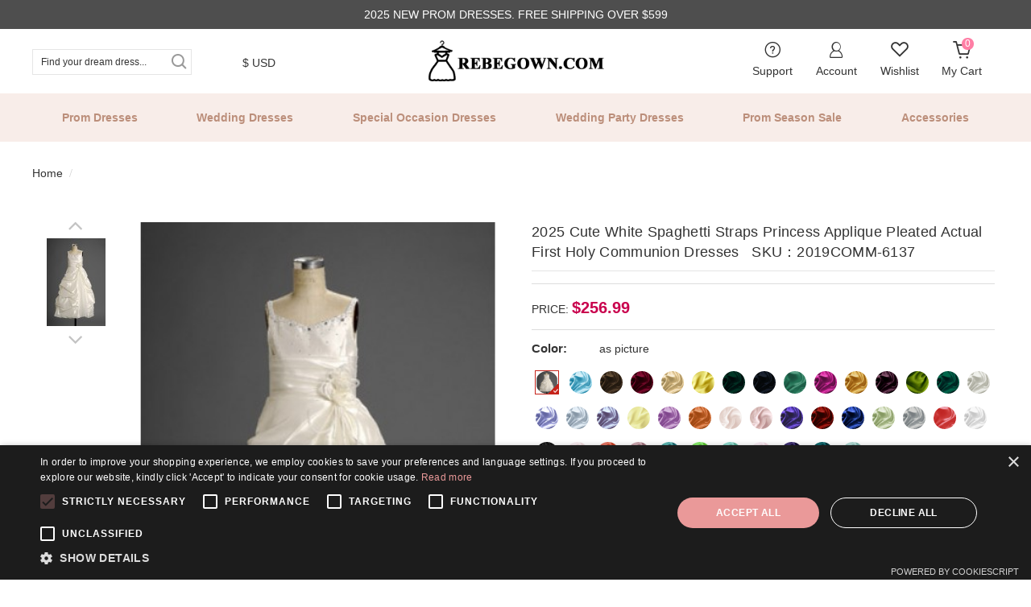

--- FILE ---
content_type: text/html; charset=UTF-8
request_url: https://www.rebegown.com/2020-cute-white-spaghetti-straps-princess-applique-pleated-actual-first-holy-communion-dresses.html
body_size: 26938
content:

 <!DOCTYPE html>
<html dir="ltr" class="ltr" lang="en">
<head>
<!-- Always force latest IE rendering engine (even in intranet) & Chrome Frame -->
<meta http-equiv="X-UA-Compatible" content="IE=edge,chrome=1" />
<!-- Mobile viewport optimized: h5bp.com/viewport -->
<meta name="viewport" content="width=device-width,initial-scale=1,user-scalable=no" />
<meta http-equiv="Content-Type" content="text/html; charset=utf-8" />
<title>2025 Cute White Spaghetti Straps  Princess Applique Pleated Actual First Holy Communion Dresses</title>
<meta name="description" content="2025 Cute White Spaghetti Straps  Princess Applique Pleated Actual First Holy Communion Dresses " />
<meta name="keywords" content="" />	
 <meta name="robots" content="INDEX,FOLLOW" />
<link rel="icon" href="https://www.rebegown.com/skin/frontend/ves_azshop/default/favicon.ico" type="image/x-icon" />
<link rel="shortcut icon" href="https://www.rebegown.com/skin/frontend/ves_azshop/default/favicon.ico" type="image/x-icon" />
<base href="https://www.rebegown.com/" />




<!--[if lt IE 7]>
<script type="text/javascript">
//<![CDATA[
    var BLANK_URL = 'https://www.rebegown.com/js/blank.html';
    var BLANK_IMG = 'https://www.rebegown.com/js/spacer.gif';
//]]>
</script>
<![endif]-->
<script type="text/javascript">
	var ajaxCart = true;
	var ajax_loading_image_url = 'https://img.rebegown.com/media/ves_tempcp/ajax.gif';
</script>
<style type="text/css">
	.ajax-loading-wrapper {
	    position: fixed;
	    width: 100%;
	    height: 100%;
	    top: 0;
	    left: 0;
	    z-index: 9999;
	    overflow: hidden;
	    background:#FFF; 
	    opacity: 0.7; 
	    filter: alpha(opacity = 70);
	    display: none;
	}
	.ajax-loading-wrapper img{
	    margin: 45% auto;
	    display: block;
	}
</style>
<script type="text/javascript">
	var minicart_url = "https://www.rebegown.com/vestempcp/minicart/index/";
</script>
<link rel="stylesheet" type="text/css" href="https://www.rebegown.com/skin/frontend/ves_azshop/default/css/bootstrap.css?20250325008" media="all" />
<link rel="stylesheet" type="text/css" href="https://www.rebegown.com/skin/frontend/ves_azshop/default/css/styles.css?20250325008" media="all" />
<link rel="stylesheet" type="text/css" href="https://www.rebegown.com/skin/frontend/ves_azshop/default/css/print.css?20250325008" media="print" />
<script type="text/javascript" src="https://www.rebegown.com/js/prototype/prototype.js"></script>
<script type="text/javascript" src="https://www.rebegown.com/js/venustheme/ves_tempcp/jquery/jquery.min.js"></script>
<script type="text/javascript" src="https://www.rebegown.com/js/venustheme/ves_tempcp/jquery/conflict.js"></script>
<script type="text/javascript" src="https://www.rebegown.com/js/venustheme/ves_tempcp/jquery/ui/external/jquery.cookie.js"></script>
<script type="text/javascript" src="https://www.rebegown.com/js/prototype/validation.js"></script>
<script type="text/javascript" src="https://www.rebegown.com/js/scriptaculous/effects.js"></script>
<script type="text/javascript" src="https://www.rebegown.com/js/scriptaculous/controls.js"></script>
<script type="text/javascript" src="https://www.rebegown.com/js/scriptaculous/slider.js"></script>
<script type="text/javascript" src="https://www.rebegown.com/js/varien/js.js"></script>
<script type="text/javascript" src="https://www.rebegown.com/js/varien/form.js"></script>
<script type="text/javascript" src="https://www.rebegown.com/js/varien/menu.js"></script>
<script type="text/javascript" src="https://www.rebegown.com/js/mage/cookies.js"></script>
<script type="text/javascript" src="https://www.rebegown.com/js/varien/product.js"></script>
<link rel="canonical" href="https://www.rebegown.com/2020-cute-white-spaghetti-straps-princess-applique-pleated-actual-first-holy-communion-dresses.html" />
<!--[if lt IE 7]>
<script type="text/javascript" src="https://www.rebegown.com/js/lib/ds-sleight.js"></script>
<script type="text/javascript" src="https://www.rebegown.com/skin/frontend/base/default/js/ie6.js"></script>
<![endif]-->
<!--[if lte IE 9]>
<link rel="stylesheet" type="text/css" href="https://www.rebegown.com/skin/frontend/ves_azshop/default/css/styles-ie.css?20250325008" media="all" />
<![endif]-->
<script type="text/javascript" src="js/lunbo/browser.js?20250325008"></script>
<script type="text/javascript" src="js/venustheme/ves_tempcp/common.js?20250325008"></script>
<script type="text/javascript" src="js/venustheme/ves_tempcp/jquery.lazyload.mini.js?20250325008"></script>


<script type="text/javascript">
//<![CDATA[
Mage.Cookies.path     = '/';
Mage.Cookies.domain   = '.www.rebegown.com';
//]]>
</script>

<script type="text/javascript">
//<![CDATA[
optionalZipCountries = ["HK","IE","MO","PA"];
//]]>
</script>


	
	

<!-- 
<link rel="stylesheet" type="text/css" href="paneltool.css" />
<script type="text/javascript" src=""></script>
<link rel="stylesheet" type="text/css" href="" />
link href='//fonts.googleapis.com/css?family=Roboto:400,300,100italic,100,300italic,400italic,500,500italic,700,700italic' rel='stylesheet' type='text/css'
 -->

<link rel="stylesheet" type="text/css" href="skin/frontend/ves_azshop/default/css/rebegown_style.css?20250325008" media="all" />
<link rel="stylesheet" type="text/css" href="skin/frontend/ves_azshop/default/font/iconfont.css?20250325008" media="all" />

<!--[if lt IE 9]>
<script src="https://html5shim.googlecode.com/svn/trunk/html5.js"></script>
<script src=""></script>
<script src=""></script>
<![endif]-->



<!-- Google tag (gtag.js) -->
<script async src="https://www.googletagmanager.com/gtag/js?id=G-YKR0C8FZK1"></script>
<script>
  window.dataLayer = window.dataLayer || [];
  function gtag(){dataLayer.push(arguments);}
  gtag('js', new Date());

  gtag('config', 'G-YKR0C8FZK1',{'allow_enhanced_conversions':true});
  gtag('config', 'AW-719437043',{'allow_enhanced_conversions':true});
</script>



<!-- Google Tag Manager -->
<script>(function(w,d,s,l,i){w[l]=w[l]||[];w[l].push({'gtm.start':
new Date().getTime(),event:'gtm.js'});var f=d.getElementsByTagName(s)[0],
j=d.createElement(s),dl=l!='dataLayer'?'&l='+l:'';j.async=true;j.src=
'https://www.googletagmanager.com/gtm.js?id='+i+dl;f.parentNode.insertBefore(j,f);
})(window,document,'script','dataLayer','GTM-WNXG9P2');</script>
<!-- End Google Tag Manager -->
</head><body id="offcanvas-container" class="  catalog-product-view catalog-product-view product-2020-cute-white-spaghetti-straps-princess-applique-pleated-actual-first-holy-communion-dresses offcanvas-container layout-fullwidth fs  none">
    <section id="page" class="offcanvas-pusher" role="main">
        <section id="header" class="header">
        


        <script src="/js/venustheme/ves_tempcp/jquery/bootstrap/bootstrap.js"></script>

    <div id="yl_header">
        <div id="header_con">
        <div class="header_top">
            <p>2025 NEW PROM DRESSES. FREE SHIPPING OVER $599</p>
          </div>
          <div class="yl_header_wrapper">
            <div class="yl_content">
              <div class="search-box">
                <div class="search-input">
               
                  <form id="search_mini_form" action="https://www.rebegown.com/catalogsearch/result/" method="get">
    <div class="form-search">
        
        <input id="search" type="text" name="q" placeholder="Find your dream dress..." value="" class="keyword-input" maxlength="128" />
        <button type="submit" title="Search"  class="iconfont"><!--<span><span>Search</span></span> -->&#xe625;</button>
        
        <div id="search_autocomplete" class="search-autocomplete"></div>
        <script type="text/javascript">
        //<![CDATA[
            var searchForm = new Varien.searchForm('search_mini_form', 'search', 'Find your dream dress...');
            searchForm.initAutocomplete('https://www.rebegown.com/catalogsearch/ajax/suggest/', 'search_autocomplete');
        //]]>
        </script>
    </div>
</form>


                </div>
                <dl class="header_currency">
                                  <dt><span>$ USD</span></dt>
                  <dd>
                    <ul>

                      
<div class="form-currency">
   <label><strong>Your Currency:</strong></label>
    <ul>
            <li>
                   <a rel="nofollow" class="currency-item " href="https://www.rebegown.com/directory/currency/switch/currency/AUD/uenc/aHR0cHM6Ly93d3cucmViZWdvd24uY29tLzIwMjAtY3V0ZS13aGl0ZS1zcGFnaGV0dGktc3RyYXBzLXByaW5jZXNzLWFwcGxpcXVlLXBsZWF0ZWQtYWN0dWFsLWZpcnN0LWhvbHktY29tbXVuaW9uLWRyZXNzZXMuaHRtbA,,/" >
              A$ AUD          </a>
        </li>
            <li>
                   <a rel="nofollow" class="currency-item " href="https://www.rebegown.com/directory/currency/switch/currency/GBP/uenc/aHR0cHM6Ly93d3cucmViZWdvd24uY29tLzIwMjAtY3V0ZS13aGl0ZS1zcGFnaGV0dGktc3RyYXBzLXByaW5jZXNzLWFwcGxpcXVlLXBsZWF0ZWQtYWN0dWFsLWZpcnN0LWhvbHktY29tbXVuaW9uLWRyZXNzZXMuaHRtbA,,/" >
              £ GBP          </a>
        </li>
            <li>
                   <a rel="nofollow" class="currency-item " href="https://www.rebegown.com/directory/currency/switch/currency/CAD/uenc/aHR0cHM6Ly93d3cucmViZWdvd24uY29tLzIwMjAtY3V0ZS13aGl0ZS1zcGFnaGV0dGktc3RyYXBzLXByaW5jZXNzLWFwcGxpcXVlLXBsZWF0ZWQtYWN0dWFsLWZpcnN0LWhvbHktY29tbXVuaW9uLWRyZXNzZXMuaHRtbA,,/" >
              CA$ CAD          </a>
        </li>
            <li>
                   <a rel="nofollow" class="currency-item " href="https://www.rebegown.com/directory/currency/switch/currency/EUR/uenc/aHR0cHM6Ly93d3cucmViZWdvd24uY29tLzIwMjAtY3V0ZS13aGl0ZS1zcGFnaGV0dGktc3RyYXBzLXByaW5jZXNzLWFwcGxpcXVlLXBsZWF0ZWQtYWN0dWFsLWZpcnN0LWhvbHktY29tbXVuaW9uLWRyZXNzZXMuaHRtbA,,/" >
              € EUR          </a>
        </li>
            <li>
                   <a rel="nofollow" class="currency-item " href="https://www.rebegown.com/directory/currency/switch/currency/NZD/uenc/aHR0cHM6Ly93d3cucmViZWdvd24uY29tLzIwMjAtY3V0ZS13aGl0ZS1zcGFnaGV0dGktc3RyYXBzLXByaW5jZXNzLWFwcGxpcXVlLXBsZWF0ZWQtYWN0dWFsLWZpcnN0LWhvbHktY29tbXVuaW9uLWRyZXNzZXMuaHRtbA,,/" >
              NZ$ NZD          </a>
        </li>
            <li>
                   <a rel="nofollow" class="currency-item active" href="https://www.rebegown.com/directory/currency/switch/currency/USD/uenc/aHR0cHM6Ly93d3cucmViZWdvd24uY29tLzIwMjAtY3V0ZS13aGl0ZS1zcGFnaGV0dGktc3RyYXBzLXByaW5jZXNzLWFwcGxpcXVlLXBsZWF0ZWQtYWN0dWFsLWZpcnN0LWhvbHktY29tbXVuaW9uLWRyZXNzZXMuaHRtbA,,/" >
              $ USD          </a>
        </li>
        </ul>
</div>
                    </ul>
                  </dd>
                </dl>
              </div>
              <div class="header-logo">
                <a href="https://www.rebegown.com/" title="Rebegown Home" class="logo"><img src="/media/lunbo/img/pc-logo-min.png" alt=""></a>
              </div>
              <div class="header-right">

                <dl class="cart-top">
					<div class="clearfix dropdown" id="cart">
  <div class="heading">
    <dt>
      <span class="mini-cart-num"><i class="iconfont">&#xe64c;</i><em>0</em></span>
      <span class="top-select-title">My Cart</span>
    </dt>
    <!-- <div class="cart-inner pull-right">
      <h3></h3>
      <a><span id="cart-total">
                  </span>
        <i class="fa fa-angle-down"></i>
      </a>
    </div> -->
    <!-- <div class="pull-right">
      <div class="icon-cart"><i class="fa fa-shopping-cart"></i></div>
    </div> -->
  </div>
  <!--   <div class="hidden-lg hidden-md dropdown-toggle">
        <a><i class="fa fa-shopping-cart"></i></a>
    </div> -->
  <div class="inner-toggle">
    <div class="content dropdown-menu">
      <div class=" block-cart">
    <div class="block-content">

                <p class="empty">You have no items in your shopping cart.</p>
    
    
    <div class="actions">
            <button type="button" title="Checkout" class="button"
        onclick="setLocation('https://www.rebegown.com/firecheckout/')"><span><span>Checkout</span></span></button>

        <!-- <button type="button" title="Checkout" class="button" onclick="setLocation('https://www.rebegown.com/checkout/cart/')"><span><span>Checkout</span></span></button> -->
      <a rel="nofollow" class="view-cart" href="https://www.rebegown.com/checkout/cart/"
        title="View cart">View cart</a>
    </div>
  </div>
</div>
    </div>
  </div>
</div>
<script type="text/javascript">
text_confirm_delete_item =
  "Are you sure you would like to remove this item from the shopping cart?";
var text_cart_total = "%total% item(s) - %price%";
</script>                </dl>

                <dl class="wishlist_name customer_wishlist">
                  <dt class="borderbottom">
                    <a class="bx_no_des" href="wishlist/index/index/">
                    <span class="wishlist_num"><i class="iconfont">&#xe698;</i></span>
                    <span class="top-select-title">Wishlist</span>
                    </a>
                  </dt>
              
                </dl>
                <dl class="user_nickname customer_wishlist">
                  <dt>
                    <span><i class="iconfont">&#xe63d;</i></span>
                    <span class="top-select-title">Account</span>
                  </dt>
                  <dd>
                    <div class="user_my_account">
                      <ul>
                      	<li><a href="customer/account/">My Account</a></li>
                        <li><a href="wishlist/index/index/">My Wishlist</a></li>
                        <li><a href="checkout/onepage/">Checkout</a></li>
                                                <li><a href="customer/account/login/">Log in</a></li>
                                              
                      </ul>
                    </div>
                  </dd>
                </dl>
                <dl class="support-select">
                  <dt>
                    <span><i class="iconfont">&#xe60d;</i></span>
                    <span class="top-select-title">Support</span>
                  </dt>
                  <dd>
                    <ul>
                      <li><a href="/contact-us/">Contact Us</a></li>
                      <li><a href="/faq/">FAQs</a></li>
                      <li><a href="/shipping-guide/">Delivery Guide</a></li>
                      <li><a href="/returns-refunds/">Return Policy</a></li>
                      <li><a href="/sales/guest/form/">Track Your Order</a></li>
                    </ul>
                  </dd>
                </dl>
              </div>
            </div>
          </div>
          <div class="header_nav_wrapper">
            <div class="yl_content">
              <ul class="header-nav-main">

              </ul>
            </div>
          </div>
        </div>
        <div class="m_header_underBox"></div>
        <div id="header_con_mobile">
        		          <div class="header_top">
             
            <a href="/new-sale.html"><img alt="2025 SALE" src="/media/ads/2025-prom-sale-2-min.png?1000"></a>
            <p style="width: 100%;height: 26px;text-align: center;background: #ffffff;color: #070707;line-height: 26px;font-size: 12px;font-family: arial;padding-bottom:0;">ALL SIZES & COLORS AVAILABLE! Made-To-Order!</p>
          </div>
          <div class="mobile_header_wrap">
            <div class="header_content">
              <div class="width20">
                <button class="classify_btn">
                  <i class="iconfont classify">&#xe908;</i>
                </button>
                <div class="search_mobile_box">
                  <span class="search-btn-link"><i class="iconfont">&#xe625;</i></span>
                </div>
              </div>
              <a href="https://www.rebegown.com/" title="Rebegown Home" class="logo"><img src="/media/lunbo/img/pc-logo-min.png" alt=""></a>
              <div class="width20">
                <div class="wishlist_mobile">
                  <a href="wishlist/index/index/" class="wishlist_link_box">
                    <i class="iconfont">&#xe698;</i>
                  </a>
                </div>
                <div class="cart_mobile">
                  <a href="checkout/cart/" class="cart_link_box">
                    <i class="iconfont" style="font-weight:bold;">&#xe61e;</i>
                    <span class="cart_num"><em>
                    0                    </em></span>
                  </a>
                </div>
              </div>
            </div>
            <div class="m_search_input_box">
              <div class="m_header_input">
                <div class="m-header-flex">
                  
                                  </div>
              </div>
            </div>
          </div>
                  </div>

        <div class="menu-mask"></div>
        <div class="menu_box_all">
          <div class="menu_box_title">
            <span>MENU</span>
            <i class="iconfont menu-title-close">&#xe612;</i>
          </div>
          <div class="mobile_nav_main">
            <dl class="mobile_account_currency">
              <dt>
                <i class="iconfont mobile_account_person">&#xe656;</i>
                <span>My Account</span>
                <i class="iconfont right-arrows">&#xe611;</i>
              </dt>
              <dd class="mobile_account_loginReg">
                <div class="logined">
                  <p><a href="customer/account/">My Account</a></p>
                  <p><a href="wishlist/index/index/">My Wishlist</a></p>
                  <p><a href="checkout/cart/">My Cart</a></p>
                  <p><a href="checkout/onepage/">Checkout</a></p>
                                    <p><a href="customer/account/login/">Log in</a></p>
                                  </div>
              </dd>
            </dl>
            <dl class="mobile_account_currency">
				              <dt>
                <i class="iconfont mobile_account_person">&#xe60d;</i>
                <span>$ USD</span>
                <i class="iconfont right-arrows">&#xe611;</i>
              </dt>
              <dd>
                <ul>
                  
<div class="form-currency">
   <label><strong>Your Currency:</strong></label>
    <ul>
            <li>
                   <a rel="nofollow" class="currency-item " href="https://www.rebegown.com/directory/currency/switch/currency/AUD/uenc/aHR0cHM6Ly93d3cucmViZWdvd24uY29tLzIwMjAtY3V0ZS13aGl0ZS1zcGFnaGV0dGktc3RyYXBzLXByaW5jZXNzLWFwcGxpcXVlLXBsZWF0ZWQtYWN0dWFsLWZpcnN0LWhvbHktY29tbXVuaW9uLWRyZXNzZXMuaHRtbA,,/" >
              A$ AUD          </a>
        </li>
            <li>
                   <a rel="nofollow" class="currency-item " href="https://www.rebegown.com/directory/currency/switch/currency/GBP/uenc/aHR0cHM6Ly93d3cucmViZWdvd24uY29tLzIwMjAtY3V0ZS13aGl0ZS1zcGFnaGV0dGktc3RyYXBzLXByaW5jZXNzLWFwcGxpcXVlLXBsZWF0ZWQtYWN0dWFsLWZpcnN0LWhvbHktY29tbXVuaW9uLWRyZXNzZXMuaHRtbA,,/" >
              £ GBP          </a>
        </li>
            <li>
                   <a rel="nofollow" class="currency-item " href="https://www.rebegown.com/directory/currency/switch/currency/CAD/uenc/aHR0cHM6Ly93d3cucmViZWdvd24uY29tLzIwMjAtY3V0ZS13aGl0ZS1zcGFnaGV0dGktc3RyYXBzLXByaW5jZXNzLWFwcGxpcXVlLXBsZWF0ZWQtYWN0dWFsLWZpcnN0LWhvbHktY29tbXVuaW9uLWRyZXNzZXMuaHRtbA,,/" >
              CA$ CAD          </a>
        </li>
            <li>
                   <a rel="nofollow" class="currency-item " href="https://www.rebegown.com/directory/currency/switch/currency/EUR/uenc/aHR0cHM6Ly93d3cucmViZWdvd24uY29tLzIwMjAtY3V0ZS13aGl0ZS1zcGFnaGV0dGktc3RyYXBzLXByaW5jZXNzLWFwcGxpcXVlLXBsZWF0ZWQtYWN0dWFsLWZpcnN0LWhvbHktY29tbXVuaW9uLWRyZXNzZXMuaHRtbA,,/" >
              € EUR          </a>
        </li>
            <li>
                   <a rel="nofollow" class="currency-item " href="https://www.rebegown.com/directory/currency/switch/currency/NZD/uenc/aHR0cHM6Ly93d3cucmViZWdvd24uY29tLzIwMjAtY3V0ZS13aGl0ZS1zcGFnaGV0dGktc3RyYXBzLXByaW5jZXNzLWFwcGxpcXVlLXBsZWF0ZWQtYWN0dWFsLWZpcnN0LWhvbHktY29tbXVuaW9uLWRyZXNzZXMuaHRtbA,,/" >
              NZ$ NZD          </a>
        </li>
            <li>
                   <a rel="nofollow" class="currency-item active" href="https://www.rebegown.com/directory/currency/switch/currency/USD/uenc/aHR0cHM6Ly93d3cucmViZWdvd24uY29tLzIwMjAtY3V0ZS13aGl0ZS1zcGFnaGV0dGktc3RyYXBzLXByaW5jZXNzLWFwcGxpcXVlLXBsZWF0ZWQtYWN0dWFsLWZpcnN0LWhvbHktY29tbXVuaW9uLWRyZXNzZXMuaHRtbA,,/" >
              $ USD          </a>
        </li>
        </ul>
</div>
                </ul>
              </dd>
            </dl>
            <div class="mobile_nav"></div>
          </div>
        </div>

      </div>
<script src="js/gown/swiper.min.js"></script>
<script src="js/gown/header.js?20250325008"></script>

      
      <script>
        var mheaderH = jQuery('#header_con_mobile').height();
        // console.log(mheaderH);
        jQuery('.m_header_underBox').css('height',mheaderH)
      </script>        </section>
               <section id="sys-notification">
            <div class="container">
                        <div id="notification"></div>
            </div>
        </section>
                        
        <section id="columns"><div class="container">		
			<div class="breadcrumbs">
	<ol class="breadcrumb">
					<li class="home fa fa-home">
							<a href="https://www.rebegown.com/" title="Go to Home Page">Home</a>
										
						</li>
					<li class="product fa fa-home">
																</li>
			</ol>
</div>
            <div class="row">
                                        <section class="col-lg-12 col-md-12 col-sm-12 col-xs-12">                        
                        <div id="content">
                                                                                                

 <script type="text/javascript" src="js/venustheme/ves_tempcp/customSize.js?20250325008"></script>
<script type="text/javascript" src="js/venustheme/ves_tempcp/customChildren.js?20250325008"></script>
<div id="messages_product_view"></div>
<div class="product-view product-info">
    <style>
.klink {text-decoration: underline;white-space: nowrap;background: none;border: none;padding: 0;cursor: pointer;}
.kcontainer {border: 1px solid #ccc; display: flex;flex-direction: column;justify-content: center;align-items: stretch;box-sizing: border-box;}.
.kcontainer {font-family: -apple-system, BlinkMacSystemFont, "Segoe UI", Roboto, Arial, sans-serif;text-align: left;color: #17120f;font-size: 14px;font-weight: 400;line-height: 20px;background-color: #FFFFFF;border-style: solid;border-color: #eae7e4;border-radius: 0px;border-width: 1px;padding-left: 14px;padding-right: 14px;padding-top: 14px;padding-bottom: 14px;}
.kcontainer {flex-direction: row;justify-content: flex-start;}.badge {display: flex;align-items: center;}@media(max-width: 200px) {.kcontainer {flex-wrap: wrap;justify-content: flex-start;}}
.kalogo{padding: 10px;}
.popup-text{    display: block;
    position: fixed;
    top: 50%;
    left: 50%;
    width: 50%;
    height: 50%;
    transform: translate(-50%, -50%);
    background-color: rgb(240, 241, 241);
    padding: 20px;} 

    @media(max-width: 768px) { .popup-text{position: fixed;
    top: 50%;
    left: 50%;
    width: 100%;
    height: 100%;
    transform: translate(-50%, -50%);
    background-color: rgb(240, 241, 241);}  }
.link{text-decoration: underline;
    white-space: nowrap;
    background: none;
    border: none;
    padding: 0;
    cursor: pointer;    color: #17120f;}
    .text-wrapper{margin-top: 13px;}



.label-1 {
    position: absolute;
    bottom: 60px; 
    left: 10px; 
    background-color: rgba(0, 0, 0, 0.4); 
    color: white; 
    padding: 5px 10px; 
    border-radius: 8px; 
    font-size: 14px; 
    font-family: Arial, sans-serif; 
    z-index: 10; 
    pointer-events: none; 
}

    </style>
  <div class="product-essential row">
    <form action="https://www.rebegown.com/checkout/cart/add/uenc/aHR0cHM6Ly93d3cucmViZWdvd24uY29tLzIwMjAtY3V0ZS13aGl0ZS1zcGFnaGV0dGktc3RyYXBzLXByaW5jZXNzLWFwcGxpcXVlLXBsZWF0ZWQtYWN0dWFsLWZpcnN0LWhvbHktY29tbXVuaW9uLWRyZXNzZXMuaHRtbD9fX19TSUQ9VQ,,/product/55340/form_key/I6RZjV3LTGDSHK9O/" method="post" id="product_addtocart_form"
       enctype="multipart/form-data" >
      <input name="form_key" type="hidden" value="I6RZjV3LTGDSHK9O" />
      <div class="no-display">
        <input type="hidden" name="product" value="55340" />
        <input type="hidden" name="related_product" id="related-products-field" value="" />
      </div>

      <div
        class="col-lg-5 col-md-6 col-sm-12 col-xs-12 image-container product-img-box">

                
<div class="col-lg-2 col-md-2 col-sm-2 col-xs-2 no-padding">
    <div id="image-additional" class="image-additional slide carousel vertical more-views">
      <div class="carousel-inner" id="image-gallery-zoom">
               
        <div class="item">
                                        <a href="https://img.rebegown.com/media/catalog/product/cache/1/thumbnail/420x592/9df78eab33525d08d6e5fb8d27136e95/a/c/actual-first-communion-dresses-012.jpg" title="" class="colorbox" data-zoom-image="https://img.rebegown.com/media/catalog/product/cache/1/image/9df78eab33525d08d6e5fb8d27136e95/a/c/actual-first-communion-dresses-012.jpg" data-image="https://img.rebegown.com/media/catalog/product/cache/1/thumbnail/420x592/9df78eab33525d08d6e5fb8d27136e95/a/c/actual-first-communion-dresses-012.jpg">
                  <img src="https://img.rebegown.com/media/catalog/product/cache/1/thumbnail/80x109/9df78eab33525d08d6e5fb8d27136e95/a/c/actual-first-communion-dresses-012.jpg"  title="" alt="" data-zoom-image="https://img.rebegown.com/media/catalog/product/cache/1/image/9df78eab33525d08d6e5fb8d27136e95/a/c/actual-first-communion-dresses-012.jpg" class="product-image-zoom img-responsive" />
                 </a>
            

                                  </div>
                                </div>
        <div class="carousel-control left" href="#image-additional" data-slide="prev"><i class="fa fa-angle-up"></i></div>
        <div class="carousel-control right" href="#image-additional" data-slide="next"><i class="fa fa-angle-down"></i></div>
  </div>
  <script type="text/javascript">
      jQuery('#image-additional .item:first').addClass('active');
      jQuery('#image-additional').carousel({interval:false})
  </script>
  </div>
<div class="col-lg-10 col-md-10 col-sm-10 col-xs-10 no-padding">

    <div class="image">
                         <img id="image-main" itemprop="image" src="https://img.rebegown.com/media/catalog/product/cache/1/image/400x545/9df78eab33525d08d6e5fb8d27136e95/a/c/actual-first-communion-dresses-012.jpg" alt="2025 Cute White Spaghetti Straps  Princess Applique Pleated Actual First Holy Communion Dresses " title="2025 Cute White Spaghetti Straps  Princess Applique Pleated Actual First Holy Communion Dresses " data-zoom-image="https://img.rebegown.com/media/catalog/product/cache/1/image/9df78eab33525d08d6e5fb8d27136e95/a/c/actual-first-communion-dresses-012.jpg" class="product-image-zoom img-responsive"/>                </div>

</div>

<script type="text/javascript" src="https://www.rebegown.com/js/venustheme/ves_tempcp/jquery/elevatezoom/elevatezoom-min.js"></script>
<script type="text/javascript">
   jQuery("#image-main").elevateZoom({
            gallery:'image-additional', 
      cursor: 'pointer', 
      lensShape : "basic",
      lensSize    : 150,
      galleryActiveClass: 'active'});
   
  
</script>

        <div class="share" style="width: 60%;padding: 25px;float: right;">
          <li><a class="gtm-sns-btn s_facebook" data-label="Productdetail_fb" href="javascript:;"
              onclick="javascript:window.open('https://www.facebook.com/sharer/sharer.php?u=https://www.rebegown.com/2020-cute-white-spaghetti-straps-princess-applique-pleated-actual-first-holy-communion-dresses.html','share','height=416,width=712,top=' + (window.screen.availHeight - 446)/2 + ',left=' + (window.screen.availWidth - 722)/2);return false;"></a>
          </li>

          <li><a class="gtm-sns-btn twitter" data-label="Productdetail_twitter" rel="nofollow" target="_blank"
              href="https://twitter.com/share?text=2025 Cute White Spaghetti Straps  Princess Applique Pleated Actual First Holy Communion Dresses &amp;via=rebegown&amp;url=https://www.rebegown.com/2020-cute-white-spaghetti-straps-princess-applique-pleated-actual-first-holy-communion-dresses.html"></a>
          </li>


          <li><a class="gtm-sns-btn s_pinit" data-label="Productdetail_pinit" rel="nofollow" href="javascript:;"
              onclick="javascript:window.open('https://pinterest.com/pin/create/button/?url=https://www.rebegown.com/2020-cute-white-spaghetti-straps-princess-applique-pleated-actual-first-holy-communion-dresses.html &media=https://img.rebegown.com/media/catalog/product/a/c/actual-first-communion-dresses-012.jpg&description=2025 Cute White Spaghetti Straps  Princess Applique Pleated Actual First Holy Communion Dresses &is_video=false','share','height=420,width=784,top=' + (window.screen.availHeight - 450)/2 + ',left=' + (window.screen.availWidth - 794)/2);return false;"></a>
          </li>


        </div>
      </div>


      <div
        class="col-lg-7 col-md-6 col-sm-12 col-xs-12 product-shop product-view">
        <h1 itemprop="name" data="55340">
          2025 Cute White Spaghetti Straps  Princess Applique Pleated Actual First Holy Communion Dresses &nbsp;&nbsp;SKU：2019COMM-6137        </h1>
                <div class="price">
       
          <div class="price-box">
            <span class="regular-price" id="product-price-18">
              PRICE: <span
                class="price last-price" style="color: #c9004d;">$256.99              </span>
            </span>
           
  
          </div>


        </div>




        <div class="product-options" id="product-options-wrapper">

          <div class="sel-color">
            <label class="required" for="color" as="color" style="display: none;"><em>*</em> Color</label>
            <div>
              <span>Color:</span>
              <strong class="selected_tip">as picture</strong>
              <a rel="nofollow" class="shop_this_color" href="" target="_blank" style="display: inline;">&gt;&gt;Shop
                more in this color</a>
            </div>
            <div class="color-right">


              <div class="input-box">
                <div class="color-chat-box">
                  <a href="javascript:void(0)" class="pis-color-a on" title="show as picture">
                    <dl data-kvalue="show as picture" data-value="" class="pis-color on">
                      <dt class=""><img src="https://img.rebegown.com/media/catalog/product/cache/1/small_image/279x380/9df78eab33525d08d6e5fb8d27136e95/a/c/actual-first-communion-dresses-012.jpg" width="28" height="28px">
                        <div class="pis-box-img">
                          <img src="https://img.rebegown.com/media/catalog/product/cache/1/small_image/279x380/9df78eab33525d08d6e5fb8d27136e95/a/c/actual-first-communion-dresses-012.jpg" class="lazy">
                          <p>show as picture</p>
                        </div>
                      </dt><i></i>
                      <div class="text-tip" style="display: none">
                        <div class="colorImg">
                          <span class="img-tip show as picture"></span>
                        </div>
                        <div class="colorAlt"><span class="text-tip">show as picture</span></div>
                      </div>
                    </dl>
                  </a>

                </div>
              </div>
            </div>
          </div>
        </div>
                        
                        


        
        

        
                <dl class="last" id="sel-attr">
                                                  <dt class="satin-color"><label class="required">
              color              <em>*</em>
            </label>
          </dt>
          <dd class="satin-color">
            <div class="input-box">
              <select name="options[118664]" id="select_118664"
                class=" required-entry product-custom-option" title="" onchange="">
                <option value="">-- Please Select Size --</option>
                                                <option value="as_picture" price="0">as_picture</option>
                                <option value="satin_Blue" price="0">satin_Blue</option>
                                <option value="satin_Brown" price="0">satin_Brown</option>
                                <option value="satin_Burgundy" price="0">satin_Burgundy</option>
                                <option value="satin_Champagne" price="0">satin_Champagne</option>
                                <option value="satin_Daffodil" price="0">satin_Daffodil</option>
                                <option value="satin_Dark-Green" price="0">satin_Dark-Green</option>
                                <option value="satin_Dark-Navy" price="0">satin_Dark-Navy</option>
                                <option value="satin_Emerald" price="0">satin_Emerald</option>
                                <option value="satin_Fuchsia" price="0">satin_Fuchsia</option>
                                <option value="satin_Gold" price="0">satin_Gold</option>
                                <option value="satin_Grape" price="0">satin_Grape</option>
                                <option value="satin_Green" price="0">satin_Green</option>
                                <option value="satin_Hunter" price="0">satin_Hunter</option>
                                <option value="satin_Ivory" price="0">satin_Ivory</option>
                                <option value="satin_Lavender" price="0">satin_Lavender</option>
                                <option value="satin_Light-Sky-Blue" price="0">satin_Light-Sky-Blue</option>
                                <option value="satin_Light-Slate-Gray" price="0">satin_Light-Slate-Gray</option>
                                <option value="satin_Light-Yellow" price="0">satin_Light-Yellow</option>
                                <option value="satin_Lilac" price="0">satin_Lilac</option>
                                <option value="satin_Orange" price="0">satin_Orange</option>
                                <option value="satin_Pearl-Pink" price="0">satin_Pearl-Pink</option>
                                <option value="satin_Pink" price="0">satin_Pink</option>
                                <option value="satin_Purple" price="0">satin_Purple</option>
                                <option value="satin_Red" price="0">satin_Red</option>
                                <option value="satin_Royal-Blue" price="0">satin_Royal-Blue</option>
                                <option value="satin_Sage" price="0">satin_Sage</option>
                                <option value="satin_Silver" price="0">satin_Silver</option>
                                <option value="satin_Watermelon" price="0">satin_Watermelon</option>
                                <option value="satin_White" price="0">satin_White</option>
                                <option value="satin_Black" price="0">satin_Black</option>
                                <option value="satin_Blushing-Pink" price="0">satin_Blushing-Pink</option>
                                <option value="satin_Coral" price="0">satin_Coral</option>
                                <option value="satin_Dusty-Rose" price="0">satin_Dusty-Rose</option>
                                <option value="satin_Jade" price="0">satin_Jade</option>
                                <option value="satin_Lime-Green" price="0">satin_Lime-Green</option>
                                <option value="satin_Mint-Green" price="0">satin_Mint-Green</option>
                                <option value="satin_Pale-Pink" price="0">satin_Pale-Pink</option>
                                <option value="satin_Regency" price="0">satin_Regency</option>
                                <option value="satin_Teal" price="0">satin_Teal</option>
                                <option value="satin_Turquoise" price="0">satin_Turquoise</option>
                              </select>

            </div>
          </dd>
          <br>
                              <dt class="children-size"><label class="required">
              size              <em>*</em>
            </label>
          </dt>
          <dd class="children-size">
            <div class="input-box">
              <select name="options[118665]" id="select_118665"
                class=" required-entry product-custom-option" title="" onchange="">
                <option value="">-- Please Select Size --</option>
                                                <option value="Custom Size" price="0">Custom Size</option>
                                <option value="Chil 2" price="0">Chil 2</option>
                                <option value="Chil 3" price="0">Chil 3</option>
                                <option value="Chil 4" price="0">Chil 4</option>
                                <option value="Chil 5" price="0">Chil 5</option>
                                <option value="Chil 6" price="0">Chil 6</option>
                                <option value="Chil 7" price="0">Chil 7</option>
                                <option value="Chil 8" price="0">Chil 8</option>
                                <option value="Chil 9" price="0">Chil 9</option>
                                <option value="Chil 10" price="0">Chil 10</option>
                                <option value="Chil 11" price="0">Chil 11</option>
                                <option value="Chil 12" price="0">Chil 12</option>
                                <option value="Chil 13" price="0">Chil 13</option>
                                <option value="Chil 14" price="0">Chil 14</option>
                              </select>

            </div>
          </dd>
          <br>
                  </dl>
        
     
        <input type="hidden" name="size_custom" value="0" id="size_custom">
        <input type="hidden" name="custom_size_rand" value="0" id="num">
        <div class="input-box-size-guide">
          <dl>
            <dt>
              <label class="required" for="measurement unit" as="measurement unit">
                <em>*</em>Measurement Unit
              </label>
            </dt>
            <dd>
              <div class="input-box">
                <ul id="" class="option-list">
                  <li>
                    <input type="radio" class="radio  validate-one-required-by-name product-custom-option"
                      name="size_choice" id="inch" value="size_inch" price="" for="inch" checked="checked">
                    <span class="label">
                      <label for="inch" as="inch">inch</label>
                    </span>
                  </li>
                  <li>
                    <input type="radio" class="radio  validate-one-required-by-name product-custom-option"
                      name="size_choice" id="cm" value="size_cm" price="0" for="cm">
                    <span class="label">
                      <label for="cm" as="cm">cm</label>
                    </span>
                  </li>
                </ul>
              </div>
            </dd>
            <dt>
              <label class="required" for="bust" as="bust">
                <em>*</em>Bust
              </label>
            </dt>
            <dd>
              <div class="input-box cus-box">
                <input type="text" class="input-text   product-custom-option" name="size_detail[Bust]" id="bust1"
                  value="" placeholder="Bust">
                <span>inch</span>
              </div>
            </dd>
            <dt>
              <label class="required" for="waist" as="waist">
                <em>*</em>Waist
              </label>
            </dt>
            <dd>
              <div class="input-box cus-box">
                <input type="text" name="size_detail[Waist]" class="input-text   product-custom-option"
                  placeholder="Waist" id="waist1" value=""> <span>inch</span>
              </div>
            </dd>
            <dt>
              <label class="required" for="hips" as="hips">
                <em>*</em>Hips
              </label>
            </dt>
            <dd>
              <div class="input-box cus-box">
                <input type="text" name="size_detail[Hips]" class="input-text   product-custom-option"
                  placeholder="Hips" id="hips1" value="">
                <span>inch</span>
              </div>
            </dd>
            <dt>
              <label class="required" for="Hollow to Floor" as="Hollow to Floor">
                <em>*</em>Hollow to Floor
              </label>
            </dt>
            <dd>
              <div class="input-box cus-box">
                <input type="text" name="size_detail[HollowToFloor]" class="input-text   product-custom-option"
                  placeholder="Hollow to Floor" id="hollow1" value="">
                <span>inch</span>
              </div>
            </dd>
            <dt>
              <label class="required" for="height" as="height">
                <em>*</em>Height
              </label>
            </dt>
            <dd>
              <div class="input-box cus-box">
                <input type="text" name="size_detail[Height]" id="height1" class="input-text   product-custom-option"
                  placeholder="Height" value>
                <span>inch</span>
              </div>
            </dd>
          </dl>
          <div class="image-guide">
            <img src="media/lunbo/img/guide_weddingdress.png">
            <span>+</span>
          </div>
          <div class="measurement_pop"
            style="position: fixed;margin:0 auto;display: none;left:50%;top:50%; width:808px;z-index:9999;background-color: #FFFFFF;border: 1px solid #EEEEEE;transform: translate(-50%,-50%);">
            <span class="closeme"></span>
            <img src="media/lunbo/img/68-large.png"><br><b>Note: </b>For a better fitting on high heels, an extra 5cm
            will be added to those floor-length dresses and dresses with trains.
          </div>
          <div class="fullCover"
            style="width:100%; height:100%;position: fixed;z-index:29; display: none;opacity: 0.3;filter:alpha(opacity=30);background:#000;-ms-filter: progid:DXImageTransform.Microsoft.Alpha(Opacity=30);left:0px;top:0px;">
          </div>
        </div>

        <div class="cus-note1">
          <dt>
            <label for="note" as="note">Rush</label>
          </dt>
          <dd class="cus-text">
            <select name="deliveryTime" class="deliveryTime">
              <option value="0" selected>Standard Order</option>
              <option value="1">Rush Order
                +$30.00</option>
            </select>
          </dd>
        </div>
        <div class="cus-note">
          <dt>
            <label for="note" as="note">Note</label>
          </dt>
          <dd class="cus-text">
            <textarea id="note-text" name="size_note" rows="5" cols="25" placeholder="Note" value=" "></textarea>
          </dd>
        </div>
        <div class="divShowSizeVals" style="display: none">
          <div id="sizeUnitTitleLeft">
            <div class="sizeUnitTitle">♥ inch:</div>
            <div class="sizeUnitContents">
              <div>
                <font style="font-weight:bold">Bust: </font>
                <span></span>
              </div>
              <div>
                <font style="font-weight:bold">Waist: </font><span></span>
              </div>
              <div>
                <font style="font-weight:bold">Hips: </font><span></span>
              </div>
              <div>
                <font style="font-weight:bold">Hollow to floor: </font><span></span>
              </div>
            </div>
          </div>
          <div id="sizeUnitTitleRight">
            <div class="sizeUnitTitle">♥ cm:</div>
            <div class="sizeUnitContents">
              <div>
                <font style="font-weight:bold">Bust: </font><span></span>
              </div>
              <div>
                <font style="font-weight:bold">Waist: </font><span></span>
              </div>
              <div>
                <font style="font-weight:bold">Hips: </font><span></span>
              </div>
              <div>
                <font style="font-weight:bold">Hollow to floor: </font><span></span>
              </div>
            </div>
          </div>
        </div>
        <div class="add-to-box clearfix">
          <div class="qty quantity-adder pull-left">
            <div class="quantity-number pull-left">
              <label for="qty">QTY:</label>
              <input type="text" name="qty" id="qty" maxlength="12" value="1" title="Quantity" class="input-text qty">
            </div>
            <div class="quantity-wrapper pull-left"> <span class="add-up add-action fa fa-plus"></span> <span
                class="add-down add-action fa fa-minus"></span>
            </div>
          </div>

          <div class="add-to-cart pull-left">
            <div style="width: 30px;">
              <img id="img100" src="media/lunbo/img/bv_sub_loading_30.gif" alt="" style="display: none;"></div>
            <button type="button" title="ADD TO CART" class="btn button btn-cart"
              onclick="productAddToCartForm.submit(this)"><span><span><i class="fa fa-shopping-cart "> </i>ADD TO CART</span></span>
            </button>
          </div>
          <div class="add-to-links action pull-left">
            <div> <a rel="nofollow"
                href="/wishlist/index/add/product/55340/form_key/I6RZjV3LTGDSHK9O/"
                title="Add to wishlist" onclick="productAddToCartForm.submitLight(this, this.href); return false;"
                class="wishlist btn">
             
                <i class="iconfont">&#xe698;</i>
              </a>
            </div>
          </div>
          <a href="javascript:var newin=window.open('https://safeweb.norton.com/report/show?url=www.rebegown.com&ulang=eng','htm','height=570,width=562,scrollbars=yes');if(newin!=null){newin.focus();}">
            <img src="/media/lunbo/img/payval_32.jpg">
          </a>
        </div>
        <div class="product-extra">

                  </div>



        <div class="prod-info-time clearfix">
          <span class="pointer">
            <em class="icon-tailoring"></em>
            <a rel="nofollow" href="javascript:void(0)" class="tailoring-time">Tailoring Time</a>:9-13 Days
            <span class="hide" id="timeTip" style="width:254px">
              <span class="arrow"></span>
              Whether you choose a standard size or custom measurements, our tailors craft each dress to order.
            </span>
          </span>
          <span class="pointer" style="margin-left: 35px">
            <em class="icon-shipping"></em>
            <a rel="nofollow" href="javascript:void(0)" class="shipping-time">
              Shipping Time
            </a>:4-6 Days
            <span class="hide timeTip" id="timeTip" style="width:254px;">
              <span class="arrow"></span>
              Your dress will be finished tailoring in around 9-13 days. Then we will ship it out via UPS / DHL /
              TNT/Fedex.
            </span>
          </span>
        </div>

        <div class="shipping-info-time">
          <div class="made-to-order">
            <p>This dress is
              <strong>Made-To-Order</strong>. Whether you choose a standard size or custom measurements, our tailors
              craft each dress to order. <br>
            </p>
          </div>
          <div class="arrival-date">
            <p class="arrival-order">ORDER TODAY, GET IT
              <span style="color:#e00;font-size:13px;font-weight:bold;">
                Jan.28 - Feb.01              </span>
            </p>
            <br>
          </div>
        </div>

      </div>
      <div class="page-swipe">
                <div id="slider" class="swipe" style="visibility:visible;width:405px">
          <div class="swipe-wrap">

            
                            
            <figure >
              <div class="face faceInner" style="width:310px;height:413px">
                <img src="https://img.rebegown.com/media/catalog/product/cache/1/thumbnail/420x592/9df78eab33525d08d6e5fb8d27136e95/a/c/actual-first-communion-dresses-012.jpg" width="100%" height="100%" />
              </div>

            </figure>
             
                        


          </div>
        </div>

        <nav>
          <ul id="position">
            <li class="on"></li>
                      </ul>
        </nav>
      </div>
      <script src="js/lunbo/swiper.js?20250325008"></script>
      <script>
      var slider =
        Swipe(document.getElementById('slider'), {
          auto: 300000,
          continuous: true,
          callback: function(pos) {
            var i = bullets.length;
            while (i--) {
              bullets[i].className = ' ';
            }
            if (bullets[pos]) bullets[pos].className = 'on';
          }
        });
      var bullets = document.getElementById('position').getElementsByTagName('li');
      </script>
      
          </form>

    <script type="text/javascript">
    //<![CDATA[
    var productAddToCartForm = new VarienForm('product_addtocart_form');
    productAddToCartForm.submit = function(button, url) {
      $('#cboxOverlay').css("opacity", 0);
      $('#cboxWrapper').css("display", "none");
      if (this.validator.validate()) {
        var form = this.form;
        var oldUrl = form.action;

        if (url) {
          form.action = url;
        }
        var e = null;
        try {
          this.form.submit();
        } catch (e) {}
        this.form.action = oldUrl;
        if (e) {
          throw e;
        }

        if (button && button != 'undefined') {
          button.disabled = true;
        }
      }
      //window.location.href="http://m.cn/checkout/cart/";
    }.bind(productAddToCartForm);

    productAddToCartForm.submitLight = function(button, url) {
      if (this.validator) {
        var nv = Validation.methods;
        delete Validation.methods['required-entry'];
        delete Validation.methods['validate-one-required'];
        delete Validation.methods['validate-one-required-by-name'];
        // Remove custom datetime validators
        for (var methodName in Validation.methods) {
          if (methodName.match(/^validate-datetime-.*/i)) {
            delete Validation.methods[methodName];
          }
        }

        if (this.validator.validate()) {
          if (url) {
            this.form.action = url;
          }
          this.form.submit();
        }
        Object.extend(Validation.methods, nv);
      }
    }.bind(productAddToCartForm);
    //]]>
    </script>
    <script type="text/javascript">
    jQuery(document).ready(function($) {
      $('#cboxOverlay').remove();
      $(".add-to-cart .btn-cart").click(function() {
        $('#cboxOverlay').css("opacity", 0);


      });
    })
    </script>

  </div>


  <div class="product-collateral" id="collateral-pho">
    <div class="box-collateral" id="st-accordion">
      <div class="panel-group re-help-and-pro" id="myAccordinrs">

        <div class="panel panel-default">
          <div class="panel-heading">
            <a rel="nofollow" href="#panel01" data-toggle="collapse" data-parent="#myAccordin-r"
              class="can-open">Product Description</a>
          </div>
          <div id="panel01" class="panel-collapse collapse">
            <div class="box1-collateral box-additional">
              <div id="tab-description" class="tab-content block-description">	    <!-- <h2>Details</h2>
	    <div class="std">
	    	2025 Cute White Spaghetti Straps  Princess Applique Pleated Actual First Holy Communion Dresses 	    </div> -->
<br class="clear clr"/></div><div id="tab-additional" class="tab-content block-additional">    <h2>Details</h2>
    <table class="data-table" id="product-attribute-specs-table">
        <col width="25%" />
        <col />
        <tbody>
                                                                                                                                                                                                                        </tbody>
    </table>
    <script type="text/javascript">decorateTable('product-attribute-specs-table')</script>
<br class="clear clr"/></div>            </div>
          </div>
        </div>
        <div class="panel panel-default">
          <div class="panel-heading">
            <a rel="nofollow" href="#panel05" data-toggle="collapse" data-parent="#myAccordin-r" class="can-open">
              Delivery & Refund & Payment
              <em class="zs_c_i"></em>
            </a>
          </div>
          <div id="panel05" class="panel-collapse collapse">
            <div class="refine-hele-selectbox">
            <p class="zs_p"><strong>Delivery Time</strong></p>
              <p class="zs_p">Standard receiving time (Count from the date when you pay successfully) = Tailoring time (around 9-13 Calendar days) + shipping time (around 4-6 Calendar days).</p>
              <p class="zs_p"><strong>Shipping Cost</strong></p>
              <p class="zs_p">The shipping cost is $19 per order. though if your order exceeds the total order amount of $599 we offer free shipping.</p>
              <p class="zs_p"><strong>Return Policy</strong></p>
              <p class="zs_p">Contact our Customer Service to initiate the return process within 14 days upon receiving your item(s). Learn more about Our <a href="/returns-refunds/" style="color:#000;font-family: 'MuliBold';text-decoration: underline;" target="_blank">Return Policy.</a></p>
              
              <p class="zs_p"><strong>Payment Methods</strong></p>
              <p class="zs_p">We accept Paypal, Mastercard, Visa, and American Express.</p>
              
              
    
            </div>
          </div>
        </div>

        <div class="panel panel-default" id="panel-size">
          <div class="panel-heading">
            <a rel="nofollow" href="#panel04" data-toggle="collapse" data-parent="#myAccordin-r" class="can-open">
              Help-Size Chart
              <em class="zs_c_i"></em>
            </a>
          </div>
          <div id="panel04" class="panel-collapse collapse">
            <div id="size-chart">
              <div class="size-chart-units">
                <div id="size-chart-unit-inch" class="selected">Inch</div>
                <div id="size-chart-unit-cm" class="">Cm</div>
              </div>
              <table class="size-chart-inch" id="size_chart_s">
                <tbody>
                  <tr>
                    <th>US</th>
                    <th>EU</th>
                    <th>UK</th>
                    <th>Bust</th>
                    <th>Waist</th>
                    <th>Hips</th>
                    <th>Hollow to Floor</th>
                  </tr>
                  <tr>
                    <td>&nbsp;</td>
                    <td>&nbsp;</td>
                    <td>&nbsp;</td>
                    <td style="display: table-cell;">inch</td>
                    <td style="display: none;">cm</td>
                    <td style="display: table-cell;">inch</td>
                    <td style="display: none;">cm</td>
                    <td style="display: table-cell;">inch</td>
                    <td style="display: none;">cm</td>
                    <td style="display: table-cell;">inch</td>
                    <td style="display: none;">cm</td>
                  </tr>
                  <tr>
                    <td>2</td>
                    <td>32</td>
                    <td>6</td>
                    <td style="display: table-cell;">32.5</td>
                    <td style="display: none;">83</td>
                    <td style="display: table-cell;">25.5</td>
                    <td style="display: none;">65</td>
                    <td style="display: table-cell;">35.75</td>
                    <td style="display: none;">91</td>
                    <td style="display: table-cell;">58</td>
                    <td style="display: none;">147</td>
                  </tr>
                  <tr>
                    <td>4</td>
                    <td>34</td>
                    <td>8</td>
                    <td style="display: table-cell;">33.5</td>
                    <td style="display: none;">84</td>
                    <td style="display: table-cell;">26.5</td>
                    <td style="display: none;">68</td>
                    <td style="display: table-cell;">36.75</td>
                    <td style="display: none;">92</td>
                    <td style="display: table-cell;">58</td>
                    <td style="display: none;">147</td>
                  </tr>
                  <tr>
                    <td>6</td>
                    <td>36</td>
                    <td>10</td>
                    <td style="display: table-cell;">34.5</td>
                    <td style="display: none;">88</td>
                    <td style="display: table-cell;">27.5</td>
                    <td style="display: none;">70</td>
                    <td style="display: table-cell;">37.75</td>
                    <td style="display: none;">96</td>
                    <td style="display: table-cell;">59</td>
                    <td style="display: none;">150</td>
                  </tr>
                  <tr>
                    <td>8</td>
                    <td>38</td>
                    <td>12</td>
                    <td style="display: table-cell;">35.5</td>
                    <td style="display: none;">90</td>
                    <td style="display: table-cell;">28.5</td>
                    <td style="display: none;">72</td>
                    <td style="display: table-cell;">38.75</td>
                    <td style="display: none;">98</td>
                    <td style="display: table-cell;">59</td>
                    <td style="display: none;">150</td>
                  </tr>
                  <tr>
                    <td>10</td>
                    <td>40</td>
                    <td>14</td>
                    <td style="display: table-cell;">36.5</td>
                    <td style="display: none;">93</td>
                    <td style="display: table-cell;">29.5</td>
                    <td style="display: none;">75</td>
                    <td style="display: table-cell;">39.75</td>
                    <td style="display: none;">101</td>
                    <td style="display: table-cell;">60</td>
                    <td style="display: none;">152</td>
                  </tr>
                  <tr>
                    <td>12</td>
                    <td>42</td>
                    <td>16</td>
                    <td style="display: table-cell;">38</td>
                    <td style="display: none;">97</td>
                    <td style="display: table-cell;">31</td>
                    <td style="display: none;">79</td>
                    <td style="display: table-cell;">41.25</td>
                    <td style="display: none;">105</td>
                    <td style="display: table-cell;">60</td>
                    <td style="display: none;">152</td>
                  </tr>
                  <tr>
                    <td>14</td>
                    <td>44</td>
                    <td>18</td>
                    <td style="display: table-cell;">39.5</td>
                    <td style="display: none;">100</td>
                    <td style="display: table-cell;">32.5</td>
                    <td style="display: none;">83</td>
                    <td style="display: table-cell;">42.75</td>
                    <td style="display: none;">109</td>
                    <td style="display: table-cell;">61</td>
                    <td style="display: none;">155</td>
                  </tr>
                  <tr>
                    <td>16</td>
                    <td>46</td>
                    <td>20</td>
                    <td style="display: table-cell;">41</td>
                    <td style="display: none;">104</td>
                    <td style="display: table-cell;">34</td>
                    <td style="display: none;">86</td>
                    <td style="display: table-cell;">44.25</td>
                    <td style="display: none;">112</td>
                    <td style="display: table-cell;">61</td>
                    <td style="display: none;">155</td>
                  </tr>
                  <tr>
                    <td>14W</td>
                    <td>44</td>
                    <td>18W</td>
                    <td style="display: table-cell;">41</td>
                    <td style="display: none;">104</td>
                    <td style="display: table-cell;">34</td>
                    <td style="display: none;">86</td>
                    <td style="display: table-cell;">43.5</td>
                    <td style="display: none;">110</td>
                    <td style="display: table-cell;">61</td>
                    <td style="display: none;">155</td>
                  </tr>
                  <tr>
                    <td>16W</td>
                    <td>46</td>
                    <td>20W</td>
                    <td style="display: table-cell;">43</td>
                    <td style="display: none;">109</td>
                    <td style="display: table-cell;">36.25</td>
                    <td style="display: none;">92</td>
                    <td style="display: table-cell;">45.5</td>
                    <td style="display: none;">116</td>
                    <td style="display: table-cell;">61</td>
                    <td style="display: none;">155</td>
                  </tr>
                  <tr>
                    <td>18W</td>
                    <td>48</td>
                    <td>22W</td>
                    <td style="display: table-cell;">45</td>
                    <td style="display: none;">114</td>
                    <td style="display: table-cell;">38.5</td>
                    <td style="display: none;">98</td>
                    <td style="display: table-cell;">47.5</td>
                    <td style="display: none;">121</td>
                    <td style="display: table-cell;">61</td>
                    <td style="display: none;">155</td>
                  </tr>
                  <tr>
                    <td>20W</td>
                    <td>50</td>
                    <td>24W</td>
                    <td style="display: table-cell;">47</td>
                    <td style="display: none;">119</td>
                    <td style="display: table-cell;">40.75</td>
                    <td style="display: none;">104</td>
                    <td style="display: table-cell;">49.5</td>
                    <td style="display: none;">126</td>
                    <td style="display: table-cell;">61</td>
                    <td style="display: none;">155</td>
                  </tr>
                  <tr>
                    <td>22W</td>
                    <td>52</td>
                    <td>26W</td>
                    <td style="display: table-cell;">49</td>
                    <td style="display: none;">124</td>
                    <td style="display: table-cell;">43</td>
                    <td style="display: none;">109</td>
                    <td style="display: table-cell;">51.5</td>
                    <td style="display: none;">131</td>
                    <td style="display: table-cell;">61</td>
                    <td style="display: none;">155</td>
                  </tr>
                  <tr>
                    <td>24W</td>
                    <td>54</td>
                    <td>28W</td>
                    <td style="display: table-cell;">51</td>
                    <td style="display: none;">130</td>
                    <td style="display: table-cell;">45.25</td>
                    <td style="display: none;">115</td>
                    <td style="display: table-cell;">53.5</td>
                    <td style="display: none;">136</td>
                    <td style="display: table-cell;">61</td>
                    <td style="display: none;">155</td>
                  </tr>
                  <tr>
                    <td>26W</td>
                    <td>56</td>
                    <td>30W</td>
                    <td style="display: table-cell;">53</td>
                    <td style="display: none;">135</td>
                    <td style="display: table-cell;">47.5</td>
                    <td style="display: none;">121</td>
                    <td style="display: table-cell;">55.5</td>
                    <td style="display: none;">141</td>
                    <td style="display: table-cell;">61</td>
                    <td style="display: none;">155</td>
                  </tr>
                </tbody>
              </table>
              <table class="size-chart-inch" id="children_chart_s" style="display:none;">
                <tbody>
                  <tr>
                    <th>US</th>
                    <th style="width:0.1%;">&nbsp;</th>
                    <th style="width:0.1%;">&nbsp;</th>
                    <th>Bust</th>
                    <th>Waist</th>
                    <th>Hips</th>
                    <th>Hollow to Floor</th>
                  </tr>
                  <tr>
                    <td>&nbsp;</td>
                    <td>&nbsp;</td>
                    <td>&nbsp;</td>
                    <td style="display: table-cell;">inch</td>
                    <td style="display: none;">cm</td>
                    <td style="display: table-cell;">inch</td>
                    <td style="display: none;">cm</td>
                    <td style="display: table-cell;">inch</td>
                    <td style="display: none;">cm</td>
                    <td style="display: table-cell;">inch</td>
                    <td style="display: none;">cm</td>
                  </tr>
                  <tr>
                    <td>Chil 2</td>
                    <td>&nbsp;</td>
                    <td>&nbsp;</td>
                    <td style="display: table-cell;">21</td>
                    <td style="display: none;">53</td>
                    <td style="display: table-cell;">20</td>
                    <td style="display: none;">51</td>
                    <td style="display: table-cell;">20</td>
                    <td style="display: none;">51</td>
                    <td style="display: table-cell;">33</td>
                    <td style="display: none;">84</td>
                  </tr>
                  <tr>
                    <td>Chil 3</td>
                    <td>&nbsp;</td>
                    <td>&nbsp;</td>
                    <td style="display: table-cell;">22</td>
                    <td style="display: none;">56</td>
                    <td style="display: table-cell;">21</td>
                    <td style="display: none;">53</td>
                    <td style="display: table-cell;">21</td>
                    <td style="display: none;">53</td>
                    <td style="display: table-cell;">35</td>
                    <td style="display: none;">89</td>
                  </tr>
                  <tr>
                    <td>Chil 4</td>
                    <td>&nbsp;</td>
                    <td>&nbsp;</td>
                    <td style="display: table-cell;">23</td>
                    <td style="display: none;">58</td>
                    <td style="display: table-cell;">22</td>
                    <td style="display: none;">56</td>
                    <td style="display: table-cell;">22</td>
                    <td style="display: none;">56</td>
                    <td style="display: table-cell;">38</td>
                    <td style="display: none;">97</td>
                  </tr>
                  <tr>
                    <td>Chil 5</td>
                    <td>&nbsp;</td>
                    <td>&nbsp;</td>
                    <td style="display: table-cell;">24</td>
                    <td style="display: none;">61</td>
                    <td style="display: table-cell;">23</td>
                    <td style="display: none;">58</td>
                    <td style="display: table-cell;">23</td>
                    <td style="display: none;">58</td>
                    <td style="display: table-cell;">40</td>
                    <td style="display: none;">102</td>
                  </tr>
                  <tr>
                    <td>Chil 6</td>
                    <td>&nbsp;</td>
                    <td>&nbsp;</td>
                    <td style="display: table-cell;">25</td>
                    <td style="display: none;">64</td>
                    <td style="display: table-cell;">24</td>
                    <td style="display: none;">61</td>
                    <td style="display: table-cell;">25</td>
                    <td style="display: none;">64</td>
                    <td style="display: table-cell;">41</td>
                    <td style="display: none;">104</td>
                  </tr>
                  <tr>
                    <td>Chil 7</td>
                    <td>&nbsp;</td>
                    <td>&nbsp;</td>
                    <td style="display: table-cell;">26</td>
                    <td style="display: none;">66</td>
                    <td style="display: table-cell;">25</td>
                    <td style="display: none;">64</td>
                    <td style="display: table-cell;">26</td>
                    <td style="display: none;">66</td>
                    <td style="display: table-cell;">42</td>
                    <td style="display: none;">107</td>
                  </tr>
                  <tr>
                    <td>Chil 8</td>
                    <td>&nbsp;</td>
                    <td>&nbsp;</td>
                    <td style="display: table-cell;">27</td>
                    <td style="display: none;">69</td>
                    <td style="display: table-cell;">26</td>
                    <td style="display: none;">66</td>
                    <td style="display: table-cell;">27</td>
                    <td style="display: none;">69</td>
                    <td style="display: table-cell;">43</td>
                    <td style="display: none;">109</td>
                  </tr>
                  <tr>
                    <td>Chil 9</td>
                    <td>&nbsp;</td>
                    <td>&nbsp;</td>
                    <td style="display: table-cell;">28</td>
                    <td style="display: none;">71</td>
                    <td style="display: table-cell;">27</td>
                    <td style="display: none;">69</td>
                    <td style="display: table-cell;">29</td>
                    <td style="display: none;">74</td>
                    <td style="display: table-cell;">44</td>
                    <td style="display: none;">112</td>
                  </tr>
                  <tr>
                    <td>Chil 10</td>
                    <td>&nbsp;</td>
                    <td>&nbsp;</td>
                    <td style="display: table-cell;">29</td>
                    <td style="display: none;">74</td>
                    <td style="display: table-cell;">28</td>
                    <td style="display: none;">71</td>
                    <td style="display: table-cell;">31</td>
                    <td style="display: none;">79</td>
                    <td style="display: table-cell;">47</td>
                    <td style="display: none;">119</td>
                  </tr>
                  <tr>
                    <td>Chil 11</td>
                    <td>&nbsp;</td>
                    <td>&nbsp;</td>
                    <td style="display: table-cell;">30.5</td>
                    <td style="display: none;">77</td>
                    <td style="display: table-cell;">29</td>
                    <td style="display: none;">74</td>
                    <td style="display: table-cell;">33</td>
                    <td style="display: none;">84</td>
                    <td style="display: table-cell;">48</td>
                    <td style="display: none;">122</td>
                  </tr>
                  <tr>
                    <td>Chil 12</td>
                    <td>&nbsp;</td>
                    <td>&nbsp;</td>
                    <td style="display: table-cell;">32</td>
                    <td style="display: none;">77</td>
                    <td style="display: table-cell;">30</td>
                    <td style="display: none;">74</td>
                    <td style="display: table-cell;">34</td>
                    <td style="display: none;">84</td>
                    <td style="display: table-cell;">50</td>
                    <td style="display: none;">122</td>
                  </tr>
                  <tr>
                    <td>Chil 13</td>
                    <td>&nbsp;</td>
                    <td>&nbsp;</td>
                    <td style="display: table-cell;">32</td>
                    <td style="display: none;">81</td>
                    <td style="display: table-cell;">30</td>
                    <td style="display: none;">76</td>
                    <td style="display: table-cell;">34</td>
                    <td style="display: none;">86</td>
                    <td style="display: table-cell;">50</td>
                    <td style="display: none;">127</td>
                  </tr>
                  <tr>
                    <td>Chil 14</td>
                    <td>&nbsp;</td>
                    <td>&nbsp;</td>
                    <td style="display: table-cell;">34</td>
                    <td style="display: none;">86</td>
                    <td style="display: table-cell;">32</td>
                    <td style="display: none;">81</td>
                    <td style="display: table-cell;">35</td>
                    <td style="display: none;">89</td>
                    <td style="display: table-cell;">52</td>
                    <td style="display: none;">132</td>
                  </tr>                  
                </tbody>
              </table>
            </div>
            <h3><span>How To Measure</span></h3>
            <div class="prod-option-measure-img"><img id="size_img_s" src="/media/lunbo/img/measure_middle_en.jpg" alt=""><img id="children_img_s" style="display:none;" src="/media/lunbo/img/flower_lager.jpg" alt=""></div>
          </div>
        </div>

      </div>
    </div>




  </div>



</div>

</div>
</div>





<div class="index-flash-content">
  <div class="yl_content">
   <div class="idx-prod-list">
      <h3 class="h3">Frequently Bought Together</h3>      
    </div>

    <div class="swiper-container index-flash-container">
      <ul class="swiper-wrapper">
			
            <li class="swiper-slide">
            <form action="https://www.rebegown.com/checkout/cart/add/uenc/aHR0cHM6Ly93d3cucmViZWdvd24uY29tLzIwMjAtY3V0ZS13aGl0ZS1zcGFnaGV0dGktc3RyYXBzLXByaW5jZXNzLWFwcGxpcXVlLXBsZWF0ZWQtYWN0dWFsLWZpcnN0LWhvbHktY29tbXVuaW9uLWRyZXNzZXMuaHRtbD9fX19TSUQ9VQ,,/product/55714/form_key/I6RZjV3LTGDSHK9O/" method="post" id="addtocart_form_55714"
               enctype="multipart/form-data" >
                <a href="https://www.rebegown.com/necklaces-and-earrings-13186.html"><img style="width:100% !important; height:100% !important;"  class="swiper-lazy" src="media/lunbo/loader.gif" data-src="https://img.rebegown.com/media/catalog/product/cache/1/small_image/279x380/9df78eab33525d08d6e5fb8d27136e95/2/4/2413243214329167359a.jpg" /></a>
                <div class="index-flash-info" style="text-align:left;">            
                <p class="flash-info-discount">
                    <span style="text-decoration:line-through; margin-right:5px;">$19.99</span>
                    <span class="format_sale_price">$17.99</span>
                </p>
                <input type="hidden" name="cross_price" value="17.991" />
                
                <div style="height:70px;" class="all_cross_s">
                                                <select style="width:98%;height: 40px; margin:5px 0; padding:0;" name="options[119412]" id="select_119412"
                            class=" required-entry product-custom-option" title="" onchange="">
                            <option value="">-- select color--</option>
                                                                                    <option value="as-picture" price="0">as-picture</option>
                                                      </select>
                                                </div>
                <p class="addthistocart" onclick="return addcrosscart('55714','https://www.rebegown.com/checkout/cart/add/uenc/aHR0cHM6Ly93d3cucmViZWdvd24uY29tLzIwMjAtY3V0ZS13aGl0ZS1zcGFnaGV0dGktc3RyYXBzLXByaW5jZXNzLWFwcGxpcXVlLXBsZWF0ZWQtYWN0dWFsLWZpcnN0LWhvbHktY29tbXVuaW9uLWRyZXNzZXMuaHRtbD9fX19TSUQ9VQ,,/product/55714/form_key/I6RZjV3LTGDSHK9O/')" style="width:100%; background-color: #d66a6a; text-align:center; cursor:pointer; color:#fff;font: 18px Arial; padding:8px 0;">add to cart</p>
                </div>
             </form>
            </li>
            
        	
            <li class="swiper-slide">
            <form action="https://www.rebegown.com/checkout/cart/add/uenc/aHR0cHM6Ly93d3cucmViZWdvd24uY29tLzIwMjAtY3V0ZS13aGl0ZS1zcGFnaGV0dGktc3RyYXBzLXByaW5jZXNzLWFwcGxpcXVlLXBsZWF0ZWQtYWN0dWFsLWZpcnN0LWhvbHktY29tbXVuaW9uLWRyZXNzZXMuaHRtbD9fX19TSUQ9VQ,,/product/54737/form_key/I6RZjV3LTGDSHK9O/" method="post" id="addtocart_form_54737"
               enctype="multipart/form-data" >
                <a href="https://www.rebegown.com/silver-earrings-11856.html"><img style="width:100% !important; height:100% !important;"  class="swiper-lazy" src="media/lunbo/loader.gif" data-src="https://img.rebegown.com/media/catalog/product/cache/1/small_image/279x380/9df78eab33525d08d6e5fb8d27136e95/2/2/2213951958440-0-cib.jpg" /></a>
                <div class="index-flash-info" style="text-align:left;">            
                <p class="flash-info-discount">
                    <span style="text-decoration:line-through; margin-right:5px;">$15.99</span>
                    <span class="format_sale_price">$14.39</span>
                </p>
                <input type="hidden" name="cross_price" value="14.391" />
                
                <div style="height:70px;" class="all_cross_s">
                                                <select style="width:98%;height: 40px; margin:5px 0; padding:0;" name="options[117519]" id="select_117519"
                            class=" required-entry product-custom-option" title="" onchange="">
                            <option value="">-- select color--</option>
                                                                                    <option value="as-picture" price="0">as-picture</option>
                                                      </select>
                                                </div>
                <p class="addthistocart" onclick="return addcrosscart('54737','https://www.rebegown.com/checkout/cart/add/uenc/aHR0cHM6Ly93d3cucmViZWdvd24uY29tLzIwMjAtY3V0ZS13aGl0ZS1zcGFnaGV0dGktc3RyYXBzLXByaW5jZXNzLWFwcGxpcXVlLXBsZWF0ZWQtYWN0dWFsLWZpcnN0LWhvbHktY29tbXVuaW9uLWRyZXNzZXMuaHRtbD9fX19TSUQ9VQ,,/product/54737/form_key/I6RZjV3LTGDSHK9O/')" style="width:100%; background-color: #d66a6a; text-align:center; cursor:pointer; color:#fff;font: 18px Arial; padding:8px 0;">add to cart</p>
                </div>
             </form>
            </li>
            
        	
            <li class="swiper-slide">
            <form action="https://www.rebegown.com/checkout/cart/add/uenc/aHR0cHM6Ly93d3cucmViZWdvd24uY29tLzIwMjAtY3V0ZS13aGl0ZS1zcGFnaGV0dGktc3RyYXBzLXByaW5jZXNzLWFwcGxpcXVlLXBsZWF0ZWQtYWN0dWFsLWZpcnN0LWhvbHktY29tbXVuaW9uLWRyZXNzZXMuaHRtbD9fX19TSUQ9VQ,,/product/54970/form_key/I6RZjV3LTGDSHK9O/" method="post" id="addtocart_form_54970"
               enctype="multipart/form-data" >
                <a href="https://www.rebegown.com/s09332093-dres.html"><img style="width:100% !important; height:100% !important;"  class="swiper-lazy" src="media/lunbo/loader.gif" data-src="https://img.rebegown.com/media/catalog/product/cache/1/small_image/279x380/9df78eab33525d08d6e5fb8d27136e95/2/0/2023428358_94539016.jpg" /></a>
                <div class="index-flash-info" style="text-align:left;">            
                <p class="flash-info-discount">
                    <span style="text-decoration:line-through; margin-right:5px;">$16.99</span>
                    <span class="format_sale_price">$15.29</span>
                </p>
                <input type="hidden" name="cross_price" value="15.291" />
                
                <div style="height:70px;" class="all_cross_s">
                                                <select style="width:98%;height: 40px; margin:5px 0; padding:0;" name="options[117985]" id="select_117985"
                            class=" required-entry product-custom-option" title="" onchange="">
                            <option value="">-- select color--</option>
                                                                                    <option value="as-picture" price="0">as-picture</option>
                                                      </select>
                                                </div>
                <p class="addthistocart" onclick="return addcrosscart('54970','https://www.rebegown.com/checkout/cart/add/uenc/aHR0cHM6Ly93d3cucmViZWdvd24uY29tLzIwMjAtY3V0ZS13aGl0ZS1zcGFnaGV0dGktc3RyYXBzLXByaW5jZXNzLWFwcGxpcXVlLXBsZWF0ZWQtYWN0dWFsLWZpcnN0LWhvbHktY29tbXVuaW9uLWRyZXNzZXMuaHRtbD9fX19TSUQ9VQ,,/product/54970/form_key/I6RZjV3LTGDSHK9O/')" style="width:100%; background-color: #d66a6a; text-align:center; cursor:pointer; color:#fff;font: 18px Arial; padding:8px 0;">add to cart</p>
                </div>
             </form>
            </li>
            
        	
            <li class="swiper-slide">
            <form action="https://www.rebegown.com/checkout/cart/add/uenc/aHR0cHM6Ly93d3cucmViZWdvd24uY29tLzIwMjAtY3V0ZS13aGl0ZS1zcGFnaGV0dGktc3RyYXBzLXByaW5jZXNzLWFwcGxpcXVlLXBsZWF0ZWQtYWN0dWFsLWZpcnN0LWhvbHktY29tbXVuaW9uLWRyZXNzZXMuaHRtbD9fX19TSUQ9VQ,,/product/55094/form_key/I6RZjV3LTGDSHK9O/" method="post" id="addtocart_form_55094"
               enctype="multipart/form-data" >
                <a href="https://www.rebegown.com/s903683-bra.html"><img style="width:100% !important; height:100% !important;"  class="swiper-lazy" src="media/lunbo/loader.gif" data-src="https://img.rebegown.com/media/catalog/product/cache/1/small_image/279x380/9df78eab33525d08d6e5fb8d27136e95/2/0/20235954538d0d.jpg" /></a>
                <div class="index-flash-info" style="text-align:left;">            
                <p class="flash-info-discount">
                    <span style="text-decoration:line-through; margin-right:5px;">$15.99</span>
                    <span class="format_sale_price">$14.39</span>
                </p>
                <input type="hidden" name="cross_price" value="14.391" />
                
                <div style="height:70px;" class="all_cross_s">
                                                <select style="width:98%;height: 40px; margin:5px 0; padding:0;" name="options[118233]" id="select_118233"
                            class=" required-entry product-custom-option" title="" onchange="">
                            <option value="">-- select color--</option>
                                                                                    <option value="as-picture" price="0">as-picture</option>
                                                      </select>
                                                </div>
                <p class="addthistocart" onclick="return addcrosscart('55094','https://www.rebegown.com/checkout/cart/add/uenc/aHR0cHM6Ly93d3cucmViZWdvd24uY29tLzIwMjAtY3V0ZS13aGl0ZS1zcGFnaGV0dGktc3RyYXBzLXByaW5jZXNzLWFwcGxpcXVlLXBsZWF0ZWQtYWN0dWFsLWZpcnN0LWhvbHktY29tbXVuaW9uLWRyZXNzZXMuaHRtbD9fX19TSUQ9VQ,,/product/55094/form_key/I6RZjV3LTGDSHK9O/')" style="width:100%; background-color: #d66a6a; text-align:center; cursor:pointer; color:#fff;font: 18px Arial; padding:8px 0;">add to cart</p>
                </div>
             </form>
            </li>
            
        	
            <li class="swiper-slide">
            <form action="https://www.rebegown.com/checkout/cart/add/uenc/aHR0cHM6Ly93d3cucmViZWdvd24uY29tLzIwMjAtY3V0ZS13aGl0ZS1zcGFnaGV0dGktc3RyYXBzLXByaW5jZXNzLWFwcGxpcXVlLXBsZWF0ZWQtYWN0dWFsLWZpcnN0LWhvbHktY29tbXVuaW9uLWRyZXNzZXMuaHRtbD9fX19TSUQ9VQ,,/product/57318/form_key/I6RZjV3LTGDSHK9O/" method="post" id="addtocart_form_57318"
               enctype="multipart/form-data" >
                <a href="https://www.rebegown.com/gold-heart-bracelet2115445.html"><img style="width:100% !important; height:100% !important;"  class="swiper-lazy" src="media/lunbo/loader.gif" data-src="https://img.rebegown.com/media/catalog/product/cache/1/small_image/279x380/9df78eab33525d08d6e5fb8d27136e95/1/0/10834393789_2130544268.jpg" /></a>
                <div class="index-flash-info" style="text-align:left;">            
                <p class="flash-info-discount">
                    <span style="text-decoration:line-through; margin-right:5px;">$27.89</span>
                    <span class="format_sale_price">$25.10</span>
                </p>
                <input type="hidden" name="cross_price" value="25.101" />
                
                <div style="height:70px;" class="all_cross_s">
                                                <select style="width:98%;height: 40px; margin:5px 0; padding:0;" name="options[122898]" id="select_122898"
                            class=" required-entry product-custom-option" title="" onchange="">
                            <option value="">-- select color--</option>
                                                                                    <option value="as-picture" price="0">as-picture</option>
                                                      </select>
                                                </div>
                <p class="addthistocart" onclick="return addcrosscart('57318','https://www.rebegown.com/checkout/cart/add/uenc/aHR0cHM6Ly93d3cucmViZWdvd24uY29tLzIwMjAtY3V0ZS13aGl0ZS1zcGFnaGV0dGktc3RyYXBzLXByaW5jZXNzLWFwcGxpcXVlLXBsZWF0ZWQtYWN0dWFsLWZpcnN0LWhvbHktY29tbXVuaW9uLWRyZXNzZXMuaHRtbD9fX19TSUQ9VQ,,/product/57318/form_key/I6RZjV3LTGDSHK9O/')" style="width:100%; background-color: #d66a6a; text-align:center; cursor:pointer; color:#fff;font: 18px Arial; padding:8px 0;">add to cart</p>
                </div>
             </form>
            </li>
            
              </ul>
     
      <div class="swiper-pagination index-flash-pagination"></div>
     
      <span class="index-banner-next">
        <i class="iconfont">&#xe611;</i>
        <span class="swiper-button-next swiper-button-white"></span>
      </span>
      <span class="index-banner-prev">
        <i class="iconfont">&#xe610;</i>
        <span class="swiper-button-prev swiper-button-white"></span>
      </span>
    </div>
  </div>
</div>

<script>
		if (window.screen.width>=0 && window.screen.width<=768) {
        jQuery('.index-flash-container').removeClass('swiper-no-swiping');
        
			  var swiperFlash = new Swiper('.index-flash-container', {
          slidesPerView: 1.3,
          spaceBetween: 10,
          loop: false,
          /* autoplay: {
            delay: 8000,
            disableOnInteraction: false
          }, */
          loopFillGroupWithBlank: true,
          pagination: {
            el: '.index-flash-pagination',
            clickable: true
          },
          navigation: {
            nextEl: '.swiper-button-next',
            prevEl: '.swiper-button-prev'
          },
          lazy: {
            loadOnTransitionStart: true
          }
			  });
			}else if(window.screen.width>=769){
        jQuery('.index-flash-container').addClass('swiper-no-swiping');
        var swiperFlash = new Swiper('.index-flash-container', {
          slidesPerView: 4.5,
		  spaceBetween: 10,
          loop: false,
          /* autoplay: {
            delay: 8000,
            disableOnInteraction: false
          }, */
          loopFillGroupWithBlank: true,
          /* pagination: {
            el: '.index-flash-pagination',
            clickable: true
          }, */
          navigation: {
            nextEl: '.swiper-button-next',
            prevEl: '.swiper-button-prev'
          },
          lazy: {
            loadOnTransitionStart: true
          }
			  });
			}

            </script>








<div class="product-collateral container " id="collateral-com">
 
  <div id="tabs-detail">
    <ul id="tabs-detail-ul" class="subsection_tabs">
     
      <li class="tab1 active">
        <a rel="nofollow" href="#tabs-1">Descriptions</a>
      </li>
       <li class="tab4">
        <a rel="nofollow" href="#tabs-4">Delivery & Refund & Payment</a>
      </li>
      <li class="tab2">
        <a rel="nofollow" href="#tabs-2">Size Chart</a>
      </li>


    </ul>
    <div id="tabs-1" class="tabs-content active">
      <div class="box-collateral box-additional">
        <span>
           2025 Cute White Spaghetti Straps  Princess Applique Pleated Actual First Holy Communion Dresses         </span>
        <div id="tab-description" class="tab-content block-description">	    <!-- <h2>Details</h2>
	    <div class="std">
	    	2025 Cute White Spaghetti Straps  Princess Applique Pleated Actual First Holy Communion Dresses 	    </div> -->
<br class="clear clr"/></div><div id="tab-additional" class="tab-content block-additional">    <h2>Details</h2>
    <table class="data-table" id="product-attribute-specs-table">
        <col width="25%" />
        <col />
        <tbody>
                                                                                                                                                                                                                        </tbody>
    </table>
    <script type="text/javascript">decorateTable('product-attribute-specs-table')</script>
<br class="clear clr"/></div>

      </div>

    </div>
    <div id="tabs-2" class="tabs-content">
      <div>
        <table class="chart-style" border="1" cellspacing="0" cellpadding="0">
          <tbody>
            <tr>
              <td colspan="17">
                <strong><span>Dress Size Chart</span></strong>
              </td>
            </tr>

            <tr>
              <td>US Size</td>
              <td colspan="2">2</td>
              <td colspan="2">4</td>
              <td colspan="2">6</td>
              <td colspan="2">8</td>
              <td colspan="2">10</td>
              <td colspan="2">12</td>
              <td colspan="2">14</td>
              <td colspan="2">16</td>
            </tr>
            <tr>
              <td>Europe Size</td>
              <td colspan="2">32</td>
              <td colspan="2">34</td>
              <td colspan="2">36</td>
              <td colspan="2">38</td>
              <td colspan="2">40</td>
              <td colspan="2">42</td>
              <td colspan="2">44</td>
              <td colspan="2">46</td>
            </tr>
            <tr>
              <td>UK Size</td>
              <td colspan="2">6</td>
              <td colspan="2">8</td>
              <td colspan="2">10</td>
              <td colspan="2">12</td>
              <td colspan="2">14</td>
              <td colspan="2">16</td>
              <td colspan="2">18</td>
              <td colspan="2">20</td>
            </tr>
            <tr>
              <td>&nbsp;</td>
              <td>inch</td>
              <td>cm</td>
              <td>inch</td>
              <td>cm</td>
              <td>inch</td>
              <td>cm</td>
              <td>inch</td>
              <td>cm</td>
              <td>inch</td>
              <td>cm</td>
              <td>inch</td>
              <td>cm</td>
              <td>inch</td>
              <td>cm</td>
              <td>inch</td>
              <td>cm</td>
            </tr>
            <tr>
              <td>Bust</td>
              <td>32.5</td>
              <td>83</td>
              <td>33.5</td>
              <td>84</td>
              <td>34.5</td>
              <td>88</td>
              <td>35.5</td>
              <td>90</td>
              <td>36.5</td>
              <td>93</td>
              <td>38</td>
              <td>97</td>
              <td>39.5</td>
              <td>100</td>
              <td>41</td>
              <td>104</td>
            </tr>
            <tr>
              <td>Waist</td>
              <td>25.5</td>
              <td>65</td>
              <td>26.5</td>
              <td>68</td>
              <td>27.5</td>
              <td>70</td>
              <td>28.5</td>
              <td>72</td>
              <td>29.5</td>
              <td>75</td>
              <td>31</td>
              <td>79</td>
              <td>32.5</td>
              <td>83</td>
              <td>34</td>
              <td>86</td>
            </tr>
            <tr>
              <td>Hips</td>
              <td>35.75</td>
              <td>91</td>
              <td>36.75</td>
              <td>92</td>
              <td>37.75</td>
              <td>96</td>
              <td>38.75</td>
              <td>98</td>
              <td>39.75</td>
              <td>101</td>
              <td>41.25</td>
              <td>105</td>
              <td>42.75</td>
              <td>109</td>
              <td>44.25</td>
              <td>112</td>
            </tr>
            <tr>
              <td>Hollow To Floor</td>
              <td>58</td>
              <td>147</td>
              <td>58</td>
              <td>147</td>
              <td>59</td>
              <td>150</td>
              <td>59</td>
              <td>150</td>
              <td>60</td>
              <td>152</td>
              <td>60</td>
              <td>152</td>
              <td>61</td>
              <td>155</td>
              <td>61</td>
              <td>155</td>
            </tr>
          </tbody>
        </table>
      </div>
      <p>&nbsp;</p>
      <div>
        <table class="chart-style" border="1" cellspacing="0" cellpadding="0">
          <tbody>
            <tr>
              <td colspan="17">
                <strong><span>Plus Size Dress Size Chart</span></strong>
              </td>
            </tr>
            <tr>
              <td>US Size</td>
              <td colspan="2">14W</td>
              <td colspan="2">16W</td>
              <td colspan="2">18W</td>
              <td colspan="2">20W</td>
              <td colspan="2">22W</td>
              <td colspan="2">24W</td>
              <td colspan="2">26W</td>
            </tr>
            <tr>
              <td>Europe Size</td>
              <td colspan="2">44</td>
              <td colspan="2">46</td>
              <td colspan="2">48</td>
              <td colspan="2">50</td>
              <td colspan="2">52</td>
              <td colspan="2">54</td>
              <td colspan="2">56</td>
            </tr>
            <tr>
              <td>UK Size</td>
              <td colspan="2">18W</td>
              <td colspan="2">20W</td>
              <td colspan="2">22W</td>
              <td colspan="2">24W</td>
              <td colspan="2">26W</td>
              <td colspan="2">28W</td>
              <td colspan="2">30W</td>
            </tr>
            <tr>
              <td>&nbsp;</td>
              <td>inch</td>
              <td>cm</td>
              <td>inch</td>
              <td>cm</td>
              <td>inch</td>
              <td>cm</td>
              <td>inch</td>
              <td>cm</td>
              <td>inch</td>
              <td>cm</td>
              <td>inch</td>
              <td>cm</td>
              <td>inch</td>
              <td>cm</td>
            </tr>
            <tr>
              <td>Bust</td>
              <td>41</td>
              <td>104</td>
              <td>43</td>
              <td>109</td>
              <td>45</td>
              <td>114</td>
              <td>47</td>
              <td>119</td>
              <td>49</td>
              <td>124</td>
              <td>51</td>
              <td>130</td>
              <td>53</td>
              <td>135</td>
            </tr>
            <tr>
              <td>Waist</td>
              <td>34</td>
              <td>86</td>
              <td>36.25</td>
              <td>92</td>
              <td>38.5</td>
              <td>98</td>
              <td>40.75</td>
              <td>104</td>
              <td>43</td>
              <td>109</td>
              <td>45.25</td>
              <td>115</td>
              <td>47.5</td>
              <td>121</td>
            </tr>
            <tr>
              <td>Hips</td>
              <td>43.5</td>
              <td>110</td>
              <td>45.5</td>
              <td>116</td>
              <td>47.5</td>
              <td>121</td>
              <td>49.5</td>
              <td>126</td>
              <td>51.5</td>
              <td>131</td>
              <td>53.5</td>
              <td>136</td>
              <td>55.5</td>
              <td>141</td>
            </tr>
            <tr>
              <td>Hollow To Floor</td>
              <td>61</td>
              <td>155</td>
              <td>61</td>
              <td>155</td>
              <td>61</td>
              <td>155</td>
              <td>61</td>
              <td>155</td>
              <td>61</td>
              <td>155</td>
              <td>61</td>
              <td>155</td>
              <td>61</td>
              <td>155</td>
            </tr>
          </tbody>
        </table>
      </div>
      <p>&nbsp;</p>
      <div>
        <table class="chart-style" border="1" cellspacing="0" cellpadding="0">
          <tbody>
            <tr>
              <td colspan="27">
                <strong><span>Flower Girl Dresses Size Chart</span></strong>
              </td>
            </tr>
            <tr>
              <td class="first" width="14%">Size</td>
              <td colspan="2">2</td>
              <td colspan="2">3</td>
              <td colspan="2">4</td>
              <td colspan="2">5</td>
              <td colspan="2">6</td>
              <td colspan="2">7</td>
              <td colspan="2">8</td>
              <td colspan="2">9</td>
              <td colspan="2">10</td>
              <td colspan="2">11</td>
              <td colspan="2">12</td>
              <td colspan="2">13</td>
              <td colspan="2">14</td>
            </tr>
            <tr>
              <td class="first" width="14%">&nbsp;</td>
              <td>inch</td>
              <td class="first">cm</td>
              <td>inch</td>
              <td class="first">cm</td>
              <td>inch</td>
              <td class="first">cm</td>
              <td>inch</td>
              <td class="first">cm</td>
              <td>inch</td>
              <td class="first">cm</td>
              <td>inch</td>
              <td class="first">cm</td>
              <td>inch</td>
              <td class="first">cm</td>
              <td>inch</td>
              <td class="first">cm</td>
              <td>inch</td>
              <td class="first">cm</td>
              <td>inch</td>
              <td class="first">cm</td>
              <td>inch</td>
              <td class="first">cm</td>
              <td>inch</td>
              <td class="first">cm</td>
              <td>inch</td>
              <td class="first">cm</td>
            </tr>
            <tr>
              <td class="first" width="14%">Bust</td>
              <td>21</td>
              <td class="first">53</td>
              <td>22</td>
              <td class="first">56</td>
              <td>23</td>
              <td class="first">58</td>
              <td>24</td>
              <td class="first">61</td>
              <td>25</td>
              <td class="first">64</td>
              <td>26</td>
              <td class="first">66</td>
              <td>27</td>
              <td class="first">69</td>
              <td>28</td>
              <td class="first">71</td>
              <td>29</td>
              <td class="first">74</td>
              <td>30.5</td>
              <td class="first">77</td>
              <td>32</td>
              <td class="first">81</td>
              <td>33</td>
              <td class="first">84</td>
              <td>34</td>
              <td class="first">86</td>
            </tr>
            <tr>
              <td class="first" width="14%">Waist</td>
              <td>20</td>
              <td class="first">51</td>
              <td>21</td>
              <td class="first">53</td>
              <td>22</td>
              <td class="first">56</td>
              <td>23</td>
              <td class="first">58</td>
              <td>24</td>
              <td class="first">61</td>
              <td>25</td>
              <td class="first">64</td>
              <td>26</td>
              <td class="first">66</td>
              <td>27</td>
              <td class="first">69</td>
              <td>28</td>
              <td class="first">71</td>
              <td>29</td>
              <td class="first">74</td>
              <td>30</td>
              <td class="first">76</td>
              <td>31</td>
              <td class="first">79</td>
              <td>32</td>
              <td class="first">81</td>
            </tr>
            <tr>
              <td class="first" width="14%">Hips</td>
              <td>20</td>
              <td class="first">51</td>
              <td>21</td>
              <td class="first">53</td>
              <td>22</td>
              <td class="first">56</td>
              <td>23</td>
              <td class="first">58</td>
              <td>25</td>
              <td class="first">64</td>
              <td>26</td>
              <td class="first">66</td>
              <td>27</td>
              <td class="first">69</td>
              <td>29</td>
              <td class="first">74</td>
              <td>31</td>
              <td class="first">79</td>
              <td>33</td>
              <td class="first">84</td>
              <td>34</td>
              <td class="first">86</td>
              <td>34.5</td>
              <td class="first">88</td>
              <td>35</td>
              <td class="first">89</td>
            </tr>
            <tr>
              <td class="first" width="14%">Hollow To Floor (Bare Foot)</td>
              <td>33</td>
              <td class="first">84</td>
              <td>35</td>
              <td class="first">89</td>
              <td>38</td>
              <td class="first">97</td>
              <td>40</td>
              <td class="first">102</td>
              <td>41</td>
              <td class="first">104</td>
              <td>42</td>
              <td class="first">107</td>
              <td>43</td>
              <td class="first">109</td>
              <td>44</td>
              <td class="first">112</td>
              <td>47</td>
              <td class="first">119</td>
              <td>48</td>
              <td class="first">122</td>
              <td>50</td>
              <td class="first">127</td>
              <td>51</td>
              <td class="first">130</td>
              <td>52</td>
              <td class="first">132</td>
            </tr>
          </tbody>
        </table>
      </div>
      <img id="size_img_s" src="/media/lunbo/img/measure_middle_en.jpg" alt="">
    </div>

    <div id="tabs-4" class="tabs-content">
      <p><strong>Delivery & Refund & Payment</strong></p>
<br>
<div class="refine-hele-selectbox">
            <p class="zs_p"><strong>Delivery Time</strong></p>
<br>
              <p class="zs_p">Standard receiving time (Count from the date when you pay successfully) = Tailoring time (around 9-13 Calendar days) + shipping time (around 4-6 Calendar days).</p>
              <br>
              <p class="zs_p"><strong>Shipping Cost</strong></p>
<br>
              <p class="zs_p">The shipping cost is $19 per order. though if your order exceeds the total order amount of $599 we offer free shipping.</p><br>
              <p class="zs_p"><strong>Return Policy</strong></p>
<br>
              <p class="zs_p">Contact our Customer Service to initiate the return process within 14 days upon receiving your item(s). Learn more about Our <a href="/returns-refunds/" style="color:#000;font-family: 'MuliBold';text-decoration: underline;" target="_blank">Return Policy.</a></p>
              
<br>
              <p class="zs_p"><strong>Payment Methods</strong></p><br>
              <p class="zs_p">We accept Paypal, Mastercard, Visa, and American Express.</p>
              
              
    
            </div>
    </div>




  </div>


    
  <div id="bx_show_review">
    <div class="box-collateral box-reviews" id="customer-reviews">
      <h3>PRODUCT REVIEWS</h3>
                  
            
      <script type="text/javascript">
      function setActive(arg, checkimg) {
        jQuery('.smallImg img').on('click', function() {
          var bimgUrl = jQuery(this).attr('src');
          var aa = jQuery(this).parent().parent();
          jQuery(aa).find('.bigImg').find('img').attr("src", bimgUrl);
        });
        // var active = document.querySelector("#myModal .active");
        //  if (active) active.classList.remove("active");
        var actives = document.querySelectorAll("#myModal .active");
        for (var i = 0; i < actives.length; i++) {
          var active = actives[i];
          active.classList.remove("active");
        }
        var i = '#testimonial' + arg;
        var ele = document.querySelector(i);
        //document.querySelector(i).querySelector('.bigImg img').setAttribute("src",checkimg);
        jQuery('#myCar1').find(i).find('.bigImg').find('img').attr("src", checkimg);
        ele.classList.add("active");
        //console.log(ele);  //ele.attributes
        if (document.querySelectorAll("#myModal .active").length == 0) {
          var btn = document.querySelector('#myModal .testimonials #modal-lbtn');
          var lastEle = btn.previousElementSibling; // previousSibling(space br)  lastElementChild
          lastEle.classList.add("active");
        }
      }

      function formatDate(now) {
        //var now = new Date(now);
        var parts = now.match(/(\d+)/g);
        var now = new Date(parts[0], parts[1] - 1, parts[2]);
        var year = now.getFullYear(),
          month = now.getMonth() + 1,
          date = now.getDate(),
          hour = now.getHours(),
          minute = now.getMinutes(),
          second = now.getSeconds();
        //return year + "-" + month + "-" + date + " " + hour + ":" + minute + ":" + second;
        return month + "/" + date + "/" + year;
      }

      var json_testimonials = '[]';
      // var ele_ul = document.querySelector('ul[class="product-col"]');
      var ele_ul = document.querySelector('ul.product-col');
	  //console.log(ele_ul);
	  if(ele_ul){
      	var container = ele_ul.parentNode;
	  }
      var li_inner_html = document.querySelector('#single');
      var obj_testimonials = eval('(' + json_testimonials + ')');

      var testimonialContainer = document.querySelector('#myModal .testimonials');
      var testimonial = document.querySelector('#testimonial');
      // console.log(testimonialContainer.innerHTML)
      jQuery(document).ready(function($) {
        function addEleLi(obj) {
          obj.forEach(function(value, index, array) {

            var reviewId = value.review_id;
            var reviewIdStr = 'review' + reviewId;
            var imgUrlall = value.img;
            var imgUrls = imgUrlall.split(",");
            imgUrl = imgUrls[0];
            var nickname = value.nickname;
            var date = value.created_at;
            var timestamp = (new Date(date)).getTime();
            var date = formatDate(date);
            var detail = value.detail;
            var proUrl = value.proUrl;
            var proName = value.proName;
            var proSmallImage = value.proSmallImage;
            //li_inner_html.querySelector('.lazy').setAttribute("src",imgUrl);
            li_inner_html.querySelector('.product-img2').innerHTML = '';
            for (var j = 0; j < imgUrls.length; j++) {
              var checkimg = "'" + imgUrls[j] + "'";
              li_inner_html.querySelector('.product-img2').innerHTML +=
                '<a target="_blank"><img onclick="setActive(' + reviewId + ',' + checkimg +
                ')" class="lazy" src="media/lunbo/loader.gif" original="' + imgUrls[j] + '"/></a>';
            }

            li_inner_html.querySelector('.nickname').innerHTML = nickname;
            li_inner_html.querySelector('.bx_show_redetails').innerHTML = detail;
            li_inner_html.querySelector('.date').innerHTML = date;
            ele_ul.insertAdjacentHTML("beforeend", '<li class="product-block" id="' + reviewIdStr + '">' +
              li_inner_html.innerHTML + '</li>');
            li_inner_html.querySelector('.lazy').setAttribute("original", '');

            testimonial.querySelector('.item').setAttribute("id", 'testimonial' + reviewId);
            testimonial.querySelector('.bigImg img').setAttribute("src", imgUrl);
            testimonial.querySelector('.smallImg').innerHTML = '';


            for (var i = 0; i < imgUrls.length; i++) {
              testimonial.querySelector('.smallImg').innerHTML += '<img src="' + imgUrls[i] + '"/>';
            }
            var bx_reviewdivid = 'testimonial' + reviewId;

            $('.smallImg img').on('click', function() {
              var bimgUrl = $(this).attr('src');
              var aa = $(this).parent().parent();
              $(aa).find('.bigImg').find('img').attr("src", bimgUrl);
            });

            testimonial.querySelector('.text').innerHTML = detail;
            testimonial.querySelector('.reviewAuthor').innerHTML = 'Worn by ' + nickname;
            var proShare0 = testimonial.querySelector('.modal-share').innerHTML;
            var proShare = proShare0;
            var proShare = proShare.replace(/proUrl/g, proUrl); // str.replace(eval("/"+ var +"/g"),"replace");
            var proShare = proShare.replace(/proName/g, proName);
            var proShare = proShare.replace(/proSmallImage/g, proSmallImage);
            testimonial.querySelector('.modal-share').innerHTML = proShare;
            var Container2 = document.querySelector('#myModal .testimonials #modal-lbtn');
            // testimonialContainer.insertAdjacentHTML("beforeend", testimonial.innerHTML);
            Container2.insertAdjacentHTML("beforeBegin", testimonial.innerHTML);
            testimonial.querySelector('.modal-share').innerHTML = proShare0;
          });
        }
        addEleLi(obj_testimonials);
      });
      </script>

      <dl class="bx_review_dl">
              </dl>

      <div id="rx_show_review">
                <h2 name="writeReview" id="writeReview">Customer Reviews:
          Only registered users can write reviews.
          Please, <a rel="nofollow" href="/customer/account/login/">log in</a> or <a rel="nofollow"
            href="/customer/account/create/">register</a>
        </h2>
              </div>
    </div>
  </div>

  
</div>


<span itemscope itemtype="http://schema.org/Product">
  <meta itemprop="sku" content="55340">
  <meta itemprop="name" content="2025 Cute White Spaghetti Straps  Princess Applique Pleated Actual First Holy Communion Dresses ">
 
    <meta itemprop="image" content="https://img.rebegown.com/media/catalog/product/a/c/actual-first-communion-dresses-012.jpg">
    <meta itemprop="url" content="https://www.rebegown.com/2020-cute-white-spaghetti-straps-princess-applique-pleated-actual-first-holy-communion-dresses.html">
    <meta itemprop="description" content="2025 Cute White Spaghetti Straps  Princess Applique Pleated Actual First Holy Communion Dresses ">

  <span itemprop="offers" itemscope itemtype="http://schema.org/Offer">
    <meta itemprop="priceCurrency" content="USD" />
    <meta itemprop="price" content="256.99">
    <meta itemprop="url" content="https://www.rebegown.com/2020-cute-white-spaghetti-straps-princess-applique-pleated-actual-first-holy-communion-dresses.html">
    <link itemprop="itemCondition" href="https://schema.org/NewCondition" />
    <link itemprop="availability" href="https://schema.org/InStock" />
  </span>
  <span itemprop="brand" itemtype="https://schema.org/Brand" itemscope>
        <meta itemprop="name" content="Rebegown" />
      </span>
  


</span>



<script>
function GetRandomNum(Min, Max) {
  var Range = Max - Min;
  var Rand = Math.random();
  return (Min + Math.round(Rand * Range));
}
var num1 = GetRandomNum(100, 999);
var num2 = GetRandomNum(100, 999);
var num = num1.toString() + num2;
</script>
<script>
var chars = ['0', '1', '2', '3', '4', '5', '6', '7', '8', '9', 'A', 'B', 'C', 'D', 'E', 'F', 'G', 'H', 'I', 'J', 'K',
  'L', 'M', 'N', 'O', 'P', 'Q', 'R', 'S', 'T', 'U', 'V', 'W', 'X', 'Y', 'Z'
];

function generateMixed(n) {
  var res = "";
  for (var i = 0; i < n; i++) {
    var id = Math.ceil(Math.random() * 35);
    res += chars[id];
  }
  return res;
}
</script>
<script>
function CurentTime() {
  var now = new Date();

  var year = now.getFullYear();
  var month = now.getMonth() + 1;
  var day = now.getDate();

  var hh = now.getHours();
  var mm = now.getMinutes();
  var ss = now.getSeconds();

  var clock = year + "";

  if (month < 10)
    clock += "0";

  clock += month + "";

  if (day < 10)
    clock += "0";

  clock += day + "";

  if (hh < 10)
    clock += "0";

  clock += hh + "";
  if (mm < 10) clock += '0';
  clock += mm + "";

  if (ss < 10) clock += '0';
  clock += ss;
  return (clock);
}
</script>


<script type="text/javascript">
jQuery(document).ready(function($) {
  var nums = CurentTime() + num;
  $("#num").val(nums);
  var custom_size_rand = $("#num").val();
  $('#cboxOverlay').css("opacity", "0");
  $('#cboxWrapper').css("display", "none");


  // mobile product description
  $(".productdes").click(function() {
    var div = $(".archiver_item");
    if (div.css("display") === "none") {
      div.show();
    } else {
      div.hide();
    }

  });
  $("#size-chart-unit-cm").click(function() {
    $("#size-chart-unit-inch").removeClass("selected");
    $(this).addClass("selected");
    $(".size-chart-inch tr td:nth-child(even)").css("display", "none");
    $(".size-chart-inch tr td:nth-child(odd)").css("display", "table-cell");
  });
  $("#size-chart-unit-inch").click(function() {
    $("#size-chart-unit-cm").removeClass("selected");
    $(this).addClass("selected");
    $(".size-chart-inch tr td:nth-child(odd)").css("display", "none");
    $(".size-chart-inch tr td:nth-child(even)").css("display", "table-cell");
  });

  $(".drama-slide li.next a").click(function() {
    var b = $(".drama-poster ul>li:first"),
      c = $(".drama-poster ul .current").index();
    $(".drama-poster ul>li:last").after(b);
    $(".drama-poster ul li").removeClass("current");
    $(".drama-poster ul").find("li").eq(c).addClass("current");
    $(".drama-poster ul").css("transition-duration", " 3s");
  });
  $(".drama-slide li.prev a").click(function() {
    var c = $(".drama-poster ul>li:last"),
      b = $(".drama-poster ul .current").index();
    $(".drama-poster ul>li:first").before(c);
    $(".drama-poster ul li").removeClass("current");
    $(".drama-poster ul").find("li").eq(b).addClass("current");
    $(".drama-poster ul").css("transition-duration", " 3s");
  });
  //lastViewd
  $(".drama-slide2 li.next a").click(function() {
    var b = $(".drama-poster2 ul>li:first"),
      c = $(".drama-poster2 ul .current").index();
    $(".drama-poster2 ul>li:last").after(b);
    $(".drama-poster2 ul li").removeClass("current");
    $(".drama-poster2 ul").find("li").eq(c).addClass("current");
    $(".drama-poster2 ul").css("transition-duration", " 3s");
  });
  $(".drama-slide2 li.prev a").click(function() {
    var c = $(".drama-poster2 ul>li:last"),
      b = $(".drama-poster2 ul .current").index();
    $(".drama-poster2 ul>li:first").before(c);
    $(".drama-poster2 ul li").removeClass("current");
    $(".drama-poster2 ul").find("li").eq(b).addClass("current");
    $(".drama-poster2 ul").css("transition-duration", " 3s");
  });
  /*//ALSO BOUGHT
         $(".drama-slide3 li.next a").click(function () {
          var b = $(".drama-poster3 ul>li:first"), c = $(".drama-poster3 ul .current").index();
          $(".drama-poster3 ul>li:last").after(b);
          $(".drama-poster3 ul li").removeClass("current");
          $(".drama-poster3 ul").find("li").eq(c).addClass("current");
          $(".drama-poster3 ul").css("transition-duration"," 3s");
        });
        $(".drama-slide3 li.prev a").click(function () {
          var c = $(".drama-poster3 ul>li:last"), b = $(".drama-poster3 ul .current").index();
          $(".drama-poster3 ul>li:first").before(c);
          $(".drama-poster3 ul li").removeClass("current");
          $(".drama-poster3 ul").find("li").eq(b).addClass("current") ;
          $(".drama-poster3 ul").css("transition-duration"," 3s");
        });
  */
  // descriptions
  $("#tabs-detail-ul").on("click", "li a", function(e) {
    e.preventDefault();
    $(this).parent().addClass("active").siblings(".active").removeClass("active");

    var id = $(this).attr("href");
    $(id).addClass("active").siblings(".active").removeClass("active");

  });
  // FAQs pages
  $("#anonymous_element_1").on("click", "li a", function(e) {
    e.preventDefault();
    $(this).parent().addClass("active").siblings(".active").removeClass("active");

    var pid = $(this).attr("href");
    $(pid).addClass("active").siblings(".active").removeClass("active");
    // $("#tabs-9").css("display","none");
    // $(".tabs-content.active").css("display","block");
  });


  var str = [];
  var options = $(".required-entry").find("option");



  // select color first

  var hasColorBlock = "true";
  if ('true' == hasColorBlock) {
    for (var i = 2; i < $("#sel-attr dd:eq(0) option").size(); i++) {

      var sel = options.eq(i).text();
      var arr = sel.split("_");

      var arrcolor = $.trim(arr[1]);

      $(".color-chat-box").append('<a href="javascript:void(0)" class="pis-color-a" title=' + arrcolor +
        '><dl data-kvalue="show as picture" data-value="" class="pis-color on"><dt class=""><img src="https://img.rebegown.com/media/lunbo/' +
        arr[0] + '/' + arrcolor +
        '.jpg" width="28" height="28px"><div class="pis-box-img"><img src="https://img.rebegown.com/media/lunbo/' +
        arr[0] + '/' + arrcolor + '.jpg"><p>' + arrcolor +
        '</p></div></dt><i></i><div class="text-tip" style="display: none"><div class="colorImg"><span class="img-tip show as picture"></span></div><div class="colorAlt"><span class="text-tip">show as picture</span></div></div></dl></a>'
        );
    }
   // $(".color-chat-box").append('<div id="helper-icon-color"><a href="" class="can-open"><i></i></a></div>');

    $("#pages .attr-wrap").css("display", "none");
    $("#pages").css("min-height", "50px");
    // select color
    var parentdir_url = "root-catalog";
    var parentdirId = "1";

    var curent_cat_url = "/dir1";
    var curent_cat_url2 = curent_cat_url;
    var curent_cat_id = "3";

    if (parentdirId != '1') {
      //var curent_cat_url = parentdir_url;
    }
    if (parentdir_url == '/dir1') {
      curent_cat_url == curent_cat_url2;

    } else curent_cat_url = parentdir_url;
    /*if (parentdir_url == '/dir1') {
        var curent_cat_url = curent_cat_url;
    }*/
    var curent_cat_url0 = curent_cat_url;
    var curent_cat_url = curent_cat_url.replace(/.html/, "");
    var filter = "_filter_Shown-Color_";
    var curent_cat_url = curent_cat_url + filter;
    $('.shop_this_color').hide();
    $(".color-chat-box").on("click", "a>dl", function(e) {
      e.preventDefault();
      $(this).parent().addClass("on").siblings(".on").removeClass("on");
      // to select
      var selcol1 = arr[0] + '_' + $(".pis-color-a.on").attr("title");
      var selcol2 = $("#sel-attr dd:eq(0) option");
      for (i = 0; i < selcol2.length; i++) {
        if (selcol2[i].text == selcol1) {
          selcol2[i].selected = true;
          var colorName = $(this).parent().attr('title');
          $('.selected_tip').text(colorName);
          if (/.*wedding.*/.test(curent_cat_url0) != true && parentdirId != '1') {
            $('.shop_this_color').show();
            $('.shop_this_color').attr('href', curent_cat_url + colorName);
          }

        }
      }
      if ($(".pis-color-a.on").attr("title") == "show as picture") {
        selcol2[1].selected = true;
        var colorName = $(this).parent().attr('title');
        $('.selected_tip').text(colorName);
        //$('.shop_this_color').attr('href',curent_cat_url0);
        $('.shop_this_color').hide();
      }
    });

    if ($(".color-chat-box a:first-child").attr("title").indexOf("picture") > 0) {
      $("#sel-attr dd:eq(0) option")[1].selected = true;
      $("#pages .attr-wrap").css("display", "none");

    }
  }





var imageUrls = [];

$('.item img').each(function() {
    imageUrls.push($(this).attr('src'));
});

var jsonImageUrls = JSON.stringify(imageUrls);

    var base_image_path = "https://img.rebegown.com/media/catalog/product/cache/1/thumbnail/80x109/9df78eab33525d08d6e5fb8d27136e95";
    var hasColorBlocksku = "2019comm-6137";
    var hasColorBlock1 = "";
                 let firstConditionOutputs = [];
let secondConditionOutputs = [];
  

    if ('true' == hasColorBlock1){
       for(var i=2;i<$("#sel-attr dd:eq(0) option").size();i++){

          var sel=options.eq(i).text();
          var arr = sel.split("_");

          var arrcolor=$.trim(arr[1]); 
            var arrcolor1 = arrcolor.toLowerCase();
             var combinedColors = hasColorBlocksku + '-' + arrcolor1;
            if (jsonImageUrls.indexOf(combinedColors) !== -1) {

           firstConditionOutputs.push('<a href="javascript:void(0)" class="pis-color-a" title='+arrcolor+'><dl data-kvalue="show as picture" data-value="" class="pis-color on"><dt class=""><img src="'+base_image_path+'/'+hasColorBlocksku[0]+'/'+hasColorBlocksku[1]+'/'+hasColorBlocksku+'-'+arrcolor1+'.jpg" width="28" height="28px"><div class="pis-box-img"><img src="'+base_image_path+'/'+hasColorBlocksku[0]+'/'+hasColorBlocksku[1]+'/'+hasColorBlocksku+'-'+arrcolor1+'.jpg"><p>'+arrcolor1+'</p></div></dt><i></i><div class="text-tip" style="display: none"><div class="colorImg"><span class="img-tip show as picture"></span></div><div class="colorAlt"><span class="text-tip">show as picture</span></div></div></dl></a>');  } else{ 
 secondConditionOutputs.push('<a href="javascript:void(0)" class="pis-color-a" title='+arrcolor+'><dl data-kvalue="show as picture" data-value="" class="pis-color on"><dt class=""><img src="/media/lunbo/'+arr[0]+'/'+arrcolor+'.jpg" width="28" height="28px"><div class="pis-box-img"><img src="/media/lunbo/'+arr[0]+'/'+arrcolor+'.jpg"><p>'+arrcolor+'</p></div></dt><i></i><div class="text-tip" style="display: none"><div class="colorImg"><span class="img-tip show as picture"></span></div><div class="colorAlt"><span class="text-tip">show as picture</span></div></div></dl></a>');


           }
      








      }


           firstConditionOutputs.forEach(function(content) {
    $(".color-chat-box").append(content);
});

secondConditionOutputs.forEach(function(content) {

    $(".color-chat-box").append(content);
});

       


      //$(".color-chat-box").append('<div id="helper-icon-color"><a href="" class="can-open"><i></i></a></div>');
     
      $("#pages .attr-wrap").css("display","none");
      $("#pages").css("min-height","50px");
   // select color


   var parentdir_url = "root-catalog";
var parentdirId = "1";

var curent_cat_url = "/dir1";
var curent_cat_url2 = curent_cat_url;
var curent_cat_id = "3";

var base_image_path2 = "https://img.rebegown.com/media/catalog/product/cache/1/image/9df78eab33525d08d6e5fb8d27136e95";

var base_image_path4 = "https://img.rebegown.com/media/catalog/product/cache/1/thumbnail/420x592/9df78eab33525d08d6e5fb8d27136e95";
function updateImageSource(imgSrc) {
    var targetImg = null;

    $('figure').each(function() {
        var transform = $(this).css('transform');
        if (transform === 'matrix(1, 0, 0, 1, 0, 0)') {
            targetImg = $(this).find('img');
            return false;
        }
    });

    if (targetImg) {
        targetImg.attr("src", imgSrc);
    }
}



        if (parentdirId != '1') {
            //var curent_cat_url = parentdir_url;
        }
        if (parentdir_url == '/dir1') {
            curent_cat_url == curent_cat_url2;

        } else curent_cat_url = parentdir_url;
        /*if (parentdir_url == '/dir1') {
            var curent_cat_url = curent_cat_url;
        }*/
        var curent_cat_url0 = curent_cat_url;
        var curent_cat_url = curent_cat_url.replace(/.html/, "");
        var filter = "_filter_Shown-Color_";
        var curent_cat_url = curent_cat_url + filter;
        $('.shop_this_color').hide();
      $(".color-chat-box").on("click","a>dl",function(e){



        e.preventDefault();
        $(this).parent().addClass("on").siblings(".on").removeClass("on");
         // to select      
         var selcol1=arr[0]+'_'+$(".pis-color-a.on").attr("title");
           var selcol2=$("#sel-attr dd:eq(0) option");
            for(i=0;i<selcol2.length;i++){
                if(selcol2[i].text==selcol1){
                    selcol2[i].selected = true;
                    var colorName = $(this).parent().attr('title');
                    $('.selected_tip').text(colorName);
                    if (/.*wedding.*/.test(curent_cat_url0) != true && parentdirId != '1') {
                        $('.shop_this_color').show();
                        $('.shop_this_color').attr('href',curent_cat_url + colorName);
                    }
                     var combinedColors1 = hasColorBlocksku + '-' + colorName.toLowerCase();
                    
                    if (jsonImageUrls.indexOf(combinedColors1) !== -1) { 

                                        var newimageurl = base_image_path2 + '/' + hasColorBlocksku[0] + '/' + hasColorBlocksku[1] + '/' + hasColorBlocksku + '-' + colorName.toLowerCase() + '.jpg';
                     $(".zoomWindow").css("background-image", 'url("' + newimageurl + '")');

                     var newimageurl4 = base_image_path4 + '/' + hasColorBlocksku[0] + '/' + hasColorBlocksku[1] + '/' + hasColorBlocksku + '-' + colorName.toLowerCase() + '.jpg';
                   
                     $("#image-main").attr("src", newimageurl4);

updateImageSource(newimageurl4);


}

                }
            }
            var small_image4 = "https://img.rebegown.com/media/catalog/product/cache/1/thumbnail/420x592/9df78eab33525d08d6e5fb8d27136e95/a/c/actual-first-communion-dresses-012.jpg";
            var small_image3 = "https://img.rebegown.com/media/catalog/product/cache/1/image/9df78eab33525d08d6e5fb8d27136e95/a/c/actual-first-communion-dresses-012.jpg";
             if($(".pis-color-a.on").attr("title")=="show as picture"){
            selcol2[1].selected=true;
                    var colorName = $(this).parent().attr('title');
                    $('.selected_tip').text(colorName);
                    //$('.shop_this_color').attr('href',curent_cat_url0);
                    $('.shop_this_color').hide();


                       $(".zoomWindow").css("background-image", 'url("' + small_image3 + '")');
                     $("#image-main").attr("src", small_image4);

                     


updateImageSource(small_image4);


         }
      });
     
      if($(".color-chat-box a:first-child").attr("title").indexOf("picture")>0){
        $("#sel-attr dd:eq(0) option")[1].selected=true;
        $("#pages .attr-wrap").css("display","none");
        
      }

                   
   }

   //morecolor-end





  if($('.children-size').length > 0){
		$('#children_img_s').show();
		$('#children_chart_s').show();
		$('#size_img_s').hide();
		$('#size_chart_s').hide();
   }

  var nowCurrencySymbol = "$";
  var proPrice = "$256.99";
  var proPrice = proPrice.replace(/[^\d.]/g, '');
  var proPrice = parseFloat(proPrice);
  var customSizePrice = "16";
  var customSizePriceW = "10";
  var customSizePrice = parseFloat(customSizePrice);
  var customSizePriceW = parseFloat(customSizePriceW);
  var customDeliverPrice = "30";
  var customDeliverPrice = parseFloat(customDeliverPrice);

  var cacheCustomSizePrice = 0;
  var cachedeliveryPrice = 0;
  $(".deliveryTime").change(function() {
    var selVal = $(this).val();
    if (selVal == '0') {
      cachedeliveryPrice = 0;
    } else cachedeliveryPrice = customDeliverPrice;
    // console.log(cachedeliveryPrice);
    var customProPrice = proPrice + cacheCustomSizePrice + cachedeliveryPrice;
    var customProPrice = customProPrice.toFixed(2);
    var customProPrice = nowCurrencySymbol + customProPrice;
    $(".last-price").text(customProPrice);
  });

  var regusw = new RegExp(/US2(0||2||4||6)W.*/i);
  var sizeOptions = $("#sel-attr .size select").find('option');
  for (var i = 0; i < sizeOptions.length; i++) {
    var optionElement = sizeOptions[i];
    // var textElement = optionElement.firstChild;
    // var optionText = textElement.nodeValue ;
    var optionText = $(optionElement).text();
    if (regusw.test(optionText)) {
      optionText += " +" + nowCurrencySymbol + customSizePriceW;
      // textElement.nodeValue = optionText;
      $(optionElement).text(optionText);
    }
  }

  $("#sel-attr .size select").change(function() {
    obj_size_usw = this.options[this.options.selectedIndex];
    var selectText = $("#sel-attr .size select").find("option:selected").text();
    var sizeText = $.trim(selectText);
    // var regusw = new RegExp(/US\d{2}W.*/ig);
    var regusw = new RegExp(/US2(0||2||4||6)W.*/i);


    var fvalue = "I6RZjV3LTGDSHK9O";

    if (/Custom Size/.test(sizeText)) {
      $(".input-box-size-guide").css("display", "block");
      $(".input-box-size-guide-ph").css("display", "block");
      $(".divShowSizeVals").css("display", "none");
      $("#size_custom").val("1");
      $("#inch").prop("checked", true);

      cacheCustomSizePrice = customSizePrice;
      var customProPrice = proPrice + customSizePrice + cachedeliveryPrice;
      var customProPrice = customProPrice.toFixed(2);
      var customProPrice = nowCurrencySymbol + customProPrice;
      $(".last-price").text(customProPrice);
    } else if (sizeText == "-- Please Select Size --") {
      $(".input-box-size-guide").css("display", "none");
      $(".input-box-size-guide-ph").css("display", "none");
      $("#size_custom").val("0");
      $(".divShowSizeVals").css("display", "none");

      cacheCustomSizePrice = 0;
      var nowPrice = proPrice + cachedeliveryPrice;
      var nowPrice = nowPrice.toFixed(2);
      var nowPrice = nowPrice.toString();
      var nowPrice = nowCurrencySymbol + nowPrice;
      $(".last-price").text(nowPrice);
    } else if (regusw.test(sizeText)) { //usw
      // console.log(sizeText);
      $(".input-box-size-guide").css("display", "none");
      $(".input-box-size-guide-ph").css("display", "none");
      $("#size_custom").val("0");
      $(".divShowSizeVals").css("display", "block");
      $("#size_custom").val("usw");
      var usNum = sizeText.match(/\d{2}/g)[0];
      // console.log('options',obj_size_usw);
      size_usw = 'us' + usNum + 'w';
      // console.log(size_usw);
      // console.log(proPrice);
      // console.log(customSizePriceW);
      cacheCustomSizePrice = customSizePriceW;
      var customProPrice = proPrice + customSizePriceW + cachedeliveryPrice;
      var customProPrice = customProPrice.toFixed(2);
      var customProPrice = nowCurrencySymbol + customProPrice;
      $(".last-price").text(customProPrice);
      for (var i in arrCustomSize) {
        var currentSize = arrCustomSize[i];
        selectText = selectText.replace(/\s\+.*/g, '');
        if (currentSize == selectText) {
          objSize = objCustomSize[arrCustomSize[i]];
          $("#sizeUnitTitleRight .sizeUnitContents div:first-child span").html(objSize.cm.Bust);
          $("#sizeUnitTitleRight .sizeUnitContents div:nth-child(2) span").html(objSize.cm.Waist);
          $("#sizeUnitTitleRight .sizeUnitContents div:nth-child(3) span").html(objSize.cm.Hips);
          $("#sizeUnitTitleRight .sizeUnitContents div:last-child span").html(objSize.cm.HollowToFloor);
          $("#sizeUnitTitleLeft .sizeUnitContents div:first-child span").html(objSize.inch.Bust);
          $("#sizeUnitTitleLeft .sizeUnitContents div:nth-child(2) span").html(objSize.inch.Waist);
          $("#sizeUnitTitleLeft .sizeUnitContents div:nth-child(3) span").html(objSize.inch.Hips);
          $("#sizeUnitTitleLeft .sizeUnitContents div:last-child span").html(objSize.inch.HollowToFloor);
          break;
        }
      }
    } else {
      $(".input-box-size-guide").css("display", "none");
      $(".input-box-size-guide-ph").css("display", "none");
      $("#size_custom").val("0");
      $(".divShowSizeVals").css("display", "block");

      cacheCustomSizePrice = 0;
      var nowPrice = proPrice + cachedeliveryPrice;
      var nowPrice = nowPrice.toFixed(2);
      var nowPrice = nowPrice.toString();
      var nowPrice = nowCurrencySymbol + nowPrice;
      $(".last-price").text(nowPrice);

      for (var i in arrCustomSize) {
        var currentSize = arrCustomSize[i];
        selectText = selectText.replace(/\s\+.*/g, '');
        if (currentSize == selectText) {
          objSize = objCustomSize[arrCustomSize[i]];
          $("#sizeUnitTitleRight .sizeUnitContents div:first-child span").html(objSize.cm.Bust);
          $("#sizeUnitTitleRight .sizeUnitContents div:nth-child(2) span").html(objSize.cm.Waist);
          $("#sizeUnitTitleRight .sizeUnitContents div:nth-child(3) span").html(objSize.cm.Hips);
          $("#sizeUnitTitleRight .sizeUnitContents div:last-child span").html(objSize.cm.HollowToFloor);
          $("#sizeUnitTitleLeft .sizeUnitContents div:first-child span").html(objSize.inch.Bust);
          $("#sizeUnitTitleLeft .sizeUnitContents div:nth-child(2) span").html(objSize.inch.Waist);
          $("#sizeUnitTitleLeft .sizeUnitContents div:nth-child(3) span").html(objSize.inch.Hips);
          $("#sizeUnitTitleLeft .sizeUnitContents div:last-child span").html(objSize.inch.HollowToFloor);
          break;
        }
      }

    }
  });
  
  $("#sel-attr .children-size select").change(function() {
    obj_size_usw = this.options[this.options.selectedIndex];
    var selectText = $("#sel-attr .children-size select").find("option:selected").text();
    var sizeText = $.trim(selectText);
    // var regusw = new RegExp(/US\d{2}W.*/ig);
    var regusw = new RegExp(/US2(0||2||4||6)W.*/i);


    var fvalue = "I6RZjV3LTGDSHK9O";

    if (/Custom Size/.test(sizeText)) {
	  $(".input-box-size-guide .image-guide").html('<img src="media/lunbo/img/flower_girl.jpg"><span>+</span>');
	  $(".input-box-size-guide .measurement_pop").html('<span class="closeme"></span><img src="media/lunbo/img/flower_lager.jpg">');
      $(".input-box-size-guide").css("display", "block");
      $(".input-box-size-guide-ph").css("display", "block");
      $(".divShowSizeVals").css("display", "none");
      $("#size_custom").val("1");
      $("#inch").prop("checked", true);
	  
	  $(".image-guide span").click(function() {
		$(".measurement_pop").css("display", "block");
		$(".fullCover").css("display", "block");
	  });

      cacheCustomSizePrice = customSizePrice;
      var customProPrice = proPrice + customSizePrice + cachedeliveryPrice;
      var customProPrice = customProPrice.toFixed(2);
      var customProPrice = nowCurrencySymbol + customProPrice;
      $(".last-price").text(customProPrice);
    } else if (sizeText == "-- Please Select Size --") {
      $(".input-box-size-guide").css("display", "none");
      $(".input-box-size-guide-ph").css("display", "none");
      $("#size_custom").val("0");
      $(".divShowSizeVals").css("display", "none");

      cacheCustomSizePrice = 0;
      var nowPrice = proPrice + cachedeliveryPrice;
      var nowPrice = nowPrice.toFixed(2);
      var nowPrice = nowPrice.toString();
      var nowPrice = nowCurrencySymbol + nowPrice;
      $(".last-price").text(nowPrice);
    } else if (regusw.test(sizeText)) { //usw
      // console.log(sizeText);
      $(".input-box-size-guide").css("display", "none");
      $(".input-box-size-guide-ph").css("display", "none");
      $("#size_custom").val("0");
      $(".divShowSizeVals").css("display", "block");
      $("#size_custom").val("usw");
      var usNum = sizeText.match(/\d{2}/g)[0];
      // console.log('options',obj_size_usw);
      size_usw = 'us' + usNum + 'w';
      // console.log(size_usw);
      // console.log(proPrice);
      // console.log(customSizePriceW);
      cacheCustomSizePrice = customSizePriceW;
      var customProPrice = proPrice + customSizePriceW + cachedeliveryPrice;
      var customProPrice = customProPrice.toFixed(2);
      var customProPrice = nowCurrencySymbol + customProPrice;
      $(".last-price").text(customProPrice);
      for (var i in arrCustomChildren) {
        var currentSize = arrCustomChildren[i];
        //selectText = selectText.replace(/\s\+.*/g, '');
		selectText = selectText.replace(/\s*/g,"");
        if (currentSize == selectText) {
          objSize = objCustomChildren[arrCustomChildren[i]];
          $("#sizeUnitTitleRight .sizeUnitContents div:first-child span").html(objSize.cm.Bust);
          $("#sizeUnitTitleRight .sizeUnitContents div:nth-child(2) span").html(objSize.cm.Waist);
          $("#sizeUnitTitleRight .sizeUnitContents div:nth-child(3) span").html(objSize.cm.Hips);
          $("#sizeUnitTitleRight .sizeUnitContents div:last-child span").html(objSize.cm.HollowToFloor);
          $("#sizeUnitTitleLeft .sizeUnitContents div:first-child span").html(objSize.inch.Bust);
          $("#sizeUnitTitleLeft .sizeUnitContents div:nth-child(2) span").html(objSize.inch.Waist);
          $("#sizeUnitTitleLeft .sizeUnitContents div:nth-child(3) span").html(objSize.inch.Hips);
          $("#sizeUnitTitleLeft .sizeUnitContents div:last-child span").html(objSize.inch.HollowToFloor);
          break;
        }
      }
    } else {
      $(".input-box-size-guide").css("display", "none");
      $(".input-box-size-guide-ph").css("display", "none");
      $("#size_custom").val("0");
      $(".divShowSizeVals").css("display", "block");

      cacheCustomSizePrice = 0;
      var nowPrice = proPrice + cachedeliveryPrice;
      var nowPrice = nowPrice.toFixed(2);
      var nowPrice = nowPrice.toString();
      var nowPrice = nowCurrencySymbol + nowPrice;
      $(".last-price").text(nowPrice);
	  
	  

      for (var i in arrCustomChildren) {
        var currentSize = arrCustomChildren[i];
        selectText = selectText.replace(/\s*/g,"");
        if (currentSize == selectText) {
          objSize = objCustomChildren[arrCustomChildren[i]];
          $("#sizeUnitTitleRight .sizeUnitContents div:first-child span").html(objSize.cm.Bust);
          $("#sizeUnitTitleRight .sizeUnitContents div:nth-child(2) span").html(objSize.cm.Waist);
          $("#sizeUnitTitleRight .sizeUnitContents div:nth-child(3) span").html(objSize.cm.Hips);
          $("#sizeUnitTitleRight .sizeUnitContents div:last-child span").html(objSize.cm.HollowToFloor);
          $("#sizeUnitTitleLeft .sizeUnitContents div:first-child span").html(objSize.inch.Bust);
          $("#sizeUnitTitleLeft .sizeUnitContents div:nth-child(2) span").html(objSize.inch.Waist);
          $("#sizeUnitTitleLeft .sizeUnitContents div:nth-child(3) span").html(objSize.inch.Hips);
          $("#sizeUnitTitleLeft .sizeUnitContents div:last-child span").html(objSize.inch.HollowToFloor);
          break;
        }
      }

    }
  });

  function popupSize(a, b, c) {
    var container = document.querySelector('body');
    container.insertAdjacentHTML("beforeend",
      "<div class='uibackground'><div class='uiareatable'><div class='uiareatd'>" + a + "</div></div></div>");
    var uibackground = document.querySelector('.uibackground');
    var uiareatd = document.querySelector('.uiareatd');
    var videoarea = document.querySelector('.videoarea');
    if (b == 1) {
      videoarea.insertAdjacentHTML("beforeend",
        "<div class='uidivclose' ><img src='/media/lunbo/zoomclose_white.png' style='width:50px;height:50px'/></div>"
        );

    }
    addEvent(uiareatd, 'click', function() {
      container.removeChild(uibackground);
    });
  }

  var size_details = "";
  if (size_details) {
    var sizeChart = '&nbsp;<a href="javascript:void(0)" id="sizeChart">Size Chart</a>';
    $("#sel-attr .size select").after(sizeChart);
    // $("#sizeChart").css('color','#0066c0');
    $("#sizeChart").click(function(event) {
      // console.log(this)
      var content_size_details = '<div class=\&quot;sizechartpr&quot;><div class=\&quot;videoinner\&quot;>';
      content_size_details += size_details;
      content_size_details += '</div></div>';
      popupSize(content_size_details);
      // $('.videoarea').css({'position': 'relative','max-width': '960px','margin': '0 auto'});
      // $('.videoarea .videoinner').css({'padding-top': '56.23%'});

    });

    var sizeChart2 = '&nbsp;<a id="sizeChart2">Size Chart</a>';
    // $('#helper-icon-size').empty();
    // $('#helper-icon-size').html(sizeChart);
    // $('#sel-attr').next().remove();
    if ($('#helper-icon-size').length != 0) {
      $('#helper-icon-size').remove();
      $('#sel-attr').css('width', '80%')
      $('#sel-attr').after(sizeChart2);
    }
    $("#sizeChart2").click(function(event) {
      var content_size_details = '<div class=\&quot;sizechartpr&quot;><div class=\&quot;videoinner\&quot;>';
      content_size_details += size_details;
      content_size_details += '</div></div>';
      popupSize(content_size_details);

    });
  }

  $("#sel-attr .size select option").each(function(index, el) {
    var optText = el.innerHTML;
    if (/Custom Size/.test(optText)) {
      el.innerHTML = optText + ' +' + nowCurrencySymbol + customSizePrice.toFixed(2);
    }
  });
  
  $("#sel-attr .children-size select option").each(function(index, el) {
    var optText = el.innerHTML;
    if (/Custom Size/.test(optText)) {
      el.innerHTML = optText + ' +' + nowCurrencySymbol + customSizePrice.toFixed(2);
    }
  });

  // inch cm
  $(".option-list li:last-child").click(function() {
    $(".input-box-size-guide .cus-box span").text('cm');

  });
  $(".option-list li:first-child").click(function() {
    $(".input-box-size-guide .cus-box span").text('inch');
  });
  $("#incm li:last-child").click(function() {
    $(".input-box-size-guide-ph .input-incm span").text('cm');
  });
  $("#incm li:first-child").click(function() {

    $(".input-box-size-guide-ph .input-incm span").text('inch');
  });

  // big image
  $(".image-guide span").click(function() {
    $(".measurement_pop").css("display", "block");
    $(".fullCover").css("display", "block");
  });
  $(".fullCover").click(function() {
    $(".measurement_pop").css("display", "none");
    $(".fullCover").css("display", "none");
  });
  // write-review maodian
  $("#r-tabs9").click(function() {
    $("#tabs-9").addClass("active").siblings(".active").removeClass("active");
    $("#tabs-detail-ul li").removeClass("active");
  });
  $("#w-tabs9").click(function() {
    $("#tabs-9").addClass("active").siblings(".active").removeClass("active");
    $("#tabs-detail-ul li").removeClass("active");
  });
  $("#tabs-anchor .tabs-2 a").click(function() {
    $("#tabs-2").addClass("active").siblings(".active").removeClass("active");
    $("#tabs-detail-ul li").removeClass("active");

  });
  $("#tabs-anchor .tabs-3 a").click(function() {
    $("#tabs-3").addClass("active").siblings(".active").removeClass("active");
    $("#tabs-detail-ul li").removeClass("active");

  });
  $("#tabs-anchor .tabs-5 a").click(function() {
    $("#tabs-5").addClass("active").siblings(".active").removeClass("active");
    $("#tabs-detail-ul li").removeClass("active");

  });
  $("#tabs-anchor .tabs-6 a").click(function() {
    $("#tabs-6").addClass("active").siblings(".active").removeClass("active");
    $("#tabs-detail-ul li").removeClass("active");

  });
  $("#tabs-anchor .tabs-4 a").click(function() {
    $("#tabs-4").addClass("active").siblings(".active").removeClass("active");
    $("#tabs-detail-ul li").removeClass("active");

  });
  // maodian
  /* $("#tabs-anchor .tabs-2 a").click(function() {
    $("#tabs-2").addClass("active").siblings(".active").removeClass("active");
    $("#tabs-detail-ul li").removeClass("active");
  }); */

  var href1 = window.location.href;
  var href2 = href1.split("#");
  var whref1 = href2[0] + '#bx_show_review';
  var whref2 = href2[0] + '#rx_show_review';
  $("#w-tabs9").attr("href", whref2);
  $("#r-tabs9").attr("href", whref1);
  $(".bx_write_review").attr("href", whref2);


  $("#tabs-anchor .tabs-2 a").attr("href", href2[0] + '#tabs-2');
  $("#tabs-anchor .tabs-3 a").attr("href", href2[0] + '#tabs-3');
  $("#tabs-anchor .tabs-5 a").attr("href", href2[0] + '#tabs-5');
  $("#tabs-anchor .tabs-6 a").attr("href", href2[0] + '#tabs-6');
  $("#tabs-anchor .tabs-4 a").attr("href", href2[0] + '#tabs-4');
  if (href1.indexOf("#tabs-9") >= 0) {
    $("#tabs-9").addClass("active").siblings(".active").removeClass("active");
    $("#tabs-detail-ul li").removeClass("active");
  }


/* 锚点链接 */
// if (window.location.hash.indexOf('#') >= 0) {
//     $('html,body').animate({
//         scrollTop: ($(window.location.hash).offset().top - 50) + "px"
//     },
//     300);
// }; //主要修复评论定位不准确BUG
$('#tabs-anchor .tabs-2 a').click(function() {
    var target = document.getElementById(this.hash.slice(1));
    if (!target) return;
    var targetOffset = $(target).offset().top - 100;
    $('html,body').animate({
        scrollTop: targetOffset
    },
    300);
    return false;
}); //主要修复评论定位不准确BUG
$('#tabs-anchor .tabs-3 a').click(function() {
    var target = document.getElementById(this.hash.slice(1));
    if (!target) return;
    var targetOffset = $(target).offset().top - 100;
    $('html,body').animate({
        scrollTop: targetOffset
    },
    300);
    return false;
}); //主要修复评论定位不准确BUG
$('#tabs-anchor .tabs-4 a').click(function() {
    var target = document.getElementById(this.hash.slice(1));
    if (!target) return;
    var targetOffset = $(target).offset().top - 100;
    $('html,body').animate({
        scrollTop: targetOffset
    },
    300);
    return false;
}); //主要修复评论定位不准确BUG
$('#tabs-anchor .tabs-5 a').click(function() {
    var target = document.getElementById(this.hash.slice(1));
    if (!target) return;
    var targetOffset = $(target).offset().top - 100;
    $('html,body').animate({
        scrollTop: targetOffset
    },
    300);
    return false;
}); //主要修复评论定位不准确BUG
$('#tabs-anchor .tabs-6 a').click(function() {
    var target = document.getElementById(this.hash.slice(1));
    if (!target) return;
    var targetOffset = $(target).offset().top - 100;
    $('html,body').animate({
        scrollTop: targetOffset
    },
    300);
    return false;
}); //主要修复评论定位不准确BUG
$('#r-tabs9').click(function() {
    var target = document.getElementById(this.hash.slice(1));
    if (!target) return;
    var targetOffset = $(target).offset().top - 100;
    $('html,body').animate({
        scrollTop: targetOffset
    },
    300);
    return false;
}); //主要修复评论定位不准确BUG
$('#w-tabs9').click(function() {
    var target = document.getElementById(this.hash.slice(1));
    if (!target) return;
    var targetOffset = $(target).offset().top - 120;
    $('html,body').animate({
        scrollTop: targetOffset
    },
    300);
    return false;
}); //主要修复评论定位不准确BUG
$('#pc_bx_wreview').click(function() {
    var target = document.getElementById(this.hash.slice(1));
    if (!target) return;
    var targetOffset = $(target).offset().top - 100;
    $('html,body').animate({
        scrollTop: targetOffset
    },
    300);
    return false;
}); //主要修复评论定位不准确BUG
//
$('#review-my').click(function() {
    var target = document.getElementById(this.hash.slice(1));
    if (!target) return;
    var targetOffset = $(target).offset().top - 80;
    $('html,body').animate({
        scrollTop: targetOffset
    },
    300);
    return false;
}); //主要修复评论定位不准确BUG
$('.bx_write_review').click(function() {
    var target = document.getElementById(this.hash.slice(1));
    if (!target) return;
    var targetOffset = $(target).offset().top - 50;
    $('html,body').animate({
        scrollTop: targetOffset
    },
    300);
    return false;
}); //主要修复评论定位不准确BUG




  //phone?
  $("#helper-icon-color a").click(function() {
    $("#panel-color a").attr("aria-expanded", "true");
    $("#panel03").attr("aria-expanded", "true");
    $("#panel03").addClass("in");
  });
  $("#helper-icon-color a").attr("href", href2[0] + '#panel-color');

  $("#helper-icon-size a").click(function() {
    $("#panel-size a").attr("aria-expanded", "true");
    $("#panel04").attr("aria-expanded", "true");
    $("#panel04").addClass("in");
  });
  $("#helper-icon-size a").attr("href", href2[0] + '#panel-size');
  $("#review-my").click(function() {
    $("#panel-size a").attr("aria-expanded", "true");
    $("#panel02").attr("aria-expanded", "true");
    $("#panel02").addClass("in");
  });
  $("#review-my").attr("href", href2[0] + '#m_bx_show_review');
  // $("#menu-cart").click(function(){
  //    window.location.href="http://m.cn/checkout/cart/";
  // });
  //$("#product-options-wrapper #sel-attr dd:eq(0)").css("display","none");
  if (hasColorBlock == 'true' || hasColorBlock1 == 'true' ) {
    $("#sel-attr dd:eq(0)").css("display", "none");
    $("#sel-attr dt:eq(0)").css("display", "none");
  } else {
    $('.color-chat-box').css("display", "none");
    $('.sel-color').css("display", "none");
    $('.help-icon').css("display", "none");
    $('.selected_tip,.shop_this_color').hide();

  }
  // $("#sel-attr dd:eq(0)").css("display","block");

});
</script>




<div class="idx-prod-list bridesmaid-dresses">
  <h3 class="h3">LAST VIEWED</h3>
  <div class="swiper-container view-dressesPro-container">
    <div class="swiper-wrapper">
                               <div class="swiper-slide">
                <a href="https://www.rebegown.com/2020-cute-white-spaghetti-straps-princess-applique-pleated-actual-first-holy-communion-dresses.html" target="_blank" class="img_wrap">
                  <img class="swiper-lazy" src="media/lunbo/loader.gif" data-src="https://img.rebegown.com/media/catalog/product/cache/1/small_image/279x380/9df78eab33525d08d6e5fb8d27136e95/a/c/actual-first-communion-dresses-012.jpg" alt="2025 Cute White Spaghetti Straps  Princess Applique Pleated Actual First Holy Communion Dresses ">
                </a>
                <p class="dressesPro-info-title">
                	<a href="https://www.rebegown.com/2020-cute-white-spaghetti-straps-princess-applique-pleated-actual-first-holy-communion-dresses.html">2025 Cute White Spaghetti Straps  Princess Applique Pleated Actual First Holy Communion Dresses </a>
                </p>
                <p class="dressesPro-info-discount">$256.99</p>
            </div>
             </div>

    <span class="index-banner-next">
      <i class="iconfont">&#xe611;</i>
      <span class="swiper-button-next swiper-button-white"></span>
    </span>
    <span class="index-banner-prev">
      <i class="iconfont">&#xe610;</i>
      <span class="swiper-button-prev swiper-button-white"></span>
    </span>
  </div>
</div>

<div id="addcart_showimg" style="position: fixed;top: 0;bottom: 0;left: 0;right: 0;background-color: #fff;opacity: 0.7;z-index: 110; display:none;">
<img id="img100" src="media/lunbo/img/bv_sub_loading_30.gif" alt="" style="display: block;margin: 0 auto;position: absolute;top: 50%;left: 50%;transform: translate(-50%,-50%);">
</div>

<div class="add-bags-success" style="position: fixed;top: 50%;left: 50%;transform: translate(-50%,-50%);    background-color: #000;opacity: 0.8;z-index: 110;display: none;color: #fff;height: 50px;width: 300px;line-height: 50px;
text-align: center;font-size: 16px;border-radius: 10px;">Join the shopping cart successfully</div>

<script>

function addcrosscart(proid,suburl){
	//console.log(jQuery('#addtocart_form_'+proid).serialize());
	//var cross_val = jQuery('#addtocart_form_'+proid).find('option:selected').val();
	var can_add = 1;
	jQuery('#addtocart_form_'+proid+' .all_cross_s select').each(function() {
        var bx_cross_length = this.options[this.selectedIndex].value;
		if(!bx_cross_length){
			this.focus();
			can_add = 0;
			return false;
		}
      })
	
	if(can_add == 0){
		return false;
	}else{
		jQuery('#addcart_showimg').show();
		
		setTimeout(() => {
			jQuery.ajax({
			type: "post",
			async: false,
			url: suburl,
			data: jQuery('#addtocart_form_'+proid).serialize(),
			  }).success(function(message) {
				
				var now_car_num = jQuery('.cart_mobile .cart_num em').html();
				var show_car_num = parseInt(now_car_num)+1;
				jQuery('.cart_mobile .cart_num em').html(show_car_num);
				
				jQuery.ajax({
					type    : 'get',
					url     : 'catalog/Product/getheadercart',
					async   : true,
					dataType: 'html'
				  }).done(function(data2) {
					  jQuery('.header-right .cart-top').html(data2);	
					  jQuery('.header-right .cart-top #cart-sidebar .btn-remove').hide();
				  });
				  jQuery('#addcart_showimg').hide();
				  
				  jQuery('.add-bags-success').css('display','block');
				  setTimeout(() => {
					jQuery('.add-bags-success').css('display','none');
				  }, 3000);
				  
				  console.log('success');
			
			  }).fail(function(err) {
				console.log(err)
			  })
		 }, 100);
		
	}
}

//best selling
// function bestSell() {
//   jQuery.ajax({
//     type    : 'get',
//     url     : 'catalog/Product/infobestselling?cateid=89',
//     async   : true,
//     dataType: 'json'
//   }).done(function(data) {
//     // console.log(data);
//     if (data.length==0) {
//       jQuery('.best-dressesPro-container').parent().hide()
//     }else{
//       if (window.screen.width>=0 && window.screen.width<767) {
//         $strhtml = '';
//         jQuery.each(data, function(index, value) {
//           // return false;
//           $strhtml +='<div class="mobile_swiper-slide">'+
//               '<a href="'+value.url+'" class="img_wrap"><img class="mobile_swiper_lazy" src="media/lunbo/loader.gif" original="'+value.image+'" alt=""></a>'+
//               '<p class="dressesPro-info-title"><a href="'+value.url+'">'+value.name+'</a></p>'+
//               '<p class="dressesPro-info-discount">'+value.format_sale_price+'</p></div>';

//         });
//         jQuery('.best-dressesPro-container .swiper-wrapper').html($strhtml);
//         jQuery('.best-dressesPro-container .swiper-wrapper').removeClass('swiper-wrapper');
//         jQuery(function() {
//             jQuery("img.mobile_swiper_lazy").lazyload({effect: "fadeIn",threshold: 200});
//         });

//       }else if(window.screen.width >= 768){
//         $strhtml = '';
//         jQuery.each(data, function(index, value) {
//           // return false;
//           $strhtml +='<div class="swiper-slide">'+
//               '<a href="'+value.url+'" class="img_wrap"><img class="swiper-lazy" src="media/lunbo/loader.gif" data-src="'+value.image+'" alt=""></a>'+
//               '<p class="dressesPro-info-title"><a href="'+value.url+'">'+value.name+'</a></p>'+
//               '<p class="dressesPro-info-discount">'+value.format_sale_price+'</p></div>';

//         });
//         jQuery('.best-dressesPro-container .swiper-wrapper').html($strhtml);
//         jQuery('.best-dressesPro-container').addClass('swiper-no-swiping')
//         var swiperdressesPro = new Swiper('.best-dressesPro-container', {
//           slidesPerView: 5,
//           slidesPerGroup: 5,
//           navigation: {
//             nextEl: '.swiper-button-next',
//             prevEl: '.swiper-button-prev'
//           },
//           lazy: {
//             loadOnTransitionStart: true
//           }
//         });
//       }
//     }
//   });
// }





// function relativePro() {
//   jQuery.ajax({
//     type    : 'get',
//     url     : 'catalog/Product/inforelated?cateid=89&productid=55340',
//     async   : true,
//     dataType: 'json'
//   }).done(function(data) {
//     // console.log(data)
//     if (data.length==0) {
//       jQuery('.index-dressesPro-container').parent().hide()
//     }else{
//       $strhtml = '';
//       jQuery.each(data, function(index, value) {
//         // return false;
//         $strhtml +='<div class="swiper-slide">'+
//             '<a href="'+value.url+'" class="img_wrap"><img class="swiper-lazy" src="media/lunbo/loader.gif" data-src="'+value.image+'" alt=""></a>'+
//             '<p class="dressesPro-info-title"><a href="'+value.url+'">'+value.name+'</a></p>'+
//             '<p class="dressesPro-info-discount">'+value.format_sale_price+'</p></div>';

//       });
//       jQuery('.index-dressesPro-container .swiper-wrapper').html($strhtml);
//       if (window.screen.width>=0 && window.screen.width<767) {
//         jQuery('.index-dressesPro-container').removeClass('swiper-no-swiping')
//         var swiperdressesPro = new Swiper('.index-dressesPro-container', {
//           slidesPerView: '2.5',
//           spaceBetween: 5,
//           navigation: {
//             nextEl: '.swiper-button-next',
//             prevEl: '.swiper-button-prev'
//           },
//           lazy: {
//             loadOnTransitionStart: true
//           }
//         });
//       }else if(window.screen.width >= 768){
//         jQuery('.index-dressesPro-container').addClass('swiper-no-swiping')
//         var swiperdressesPro = new Swiper('.index-dressesPro-container', {
//           slidesPerView: 5,
//           slidesPerGroup: 5,
//           navigation: {
//             nextEl: '.swiper-button-next',
//             prevEl: '.swiper-button-prev'
//           },
//           lazy: {
//             loadOnTransitionStart: true
//           }
//         });
//       }
//     }
//   });
// }



//last viewed
  if (window.screen.width>=0 && window.screen.width<767) {
    jQuery('.view-dressesPro-container').removeClass('swiper-no-swiping')
    var swiperdressesPro = new Swiper('.view-dressesPro-container', {
      slidesPerView: '2.5',
      spaceBetween: 5,
      navigation: {
        nextEl: '.swiper-button-next',
        prevEl: '.swiper-button-prev'
      },
      lazy: {
        loadOnTransitionStart: true
      }
    });
  }else if(window.screen.width >= 768){
    jQuery('.view-dressesPro-container').addClass('swiper-no-swiping')
    var swiperdressesPro = new Swiper('.view-dressesPro-container', {
      slidesPerView: 5,
      slidesPerGroup: 5,
      navigation: {
        nextEl: '.swiper-button-next',
        prevEl: '.swiper-button-prev'
      },
      lazy: {
        loadOnTransitionStart: true
      }
    });
  }

/* var hhh=jQuery(window).height();
console.log(hhh);
(function(){
  var isLoad1 = true;
  var bestdistance = jQuery('.best-dressesPro-container').offset().top - jQuery(window).scrollTop();
  console.log(jQuery('.best-dressesPro-container').offset().top)
  console.log(jQuery(window).scrollTop())
  console.log(bestdistance);
  if (bestdistance > 0) {
    if (!isLoad1) {
      return false;
    }
    bestSell()
    isLoad1 = false;
  }
})() */


// var isLoad11 = true;
// jQuery(window).scroll(function() {
//   var scrollheight1 = parseFloat(jQuery(document).scrollTop());
//   if (scrollheight1 >= 200) {
//     if (!isLoad11) {
//       return false;
//     }
//     bestSell()
//     isLoad11 = false;
//   }
// })
// var isLoad2 = true;
// jQuery(window).scroll(function() {
//   var scrollheight2 = parseFloat(jQuery(document).scrollTop());
//   if (scrollheight2 >= 200) {
//     if (!isLoad2) {
//       return false;
//     }
//     relativePro()
//     isLoad2 = false;
//   }
// })

</script>


<script>
  gtag('event', 'view_item', {
    'send_to': 'AW-719437043',
    'value': '256.99',
    'items': [{
      'id': '55340',
      'google_business_vertical': 'retail'
    }]
  });
</script>

<script>
  gtag('event', 'view_item', {
    'send_to': 'AW-719437043',
    'value': '256.99',
    'items': [{
      'id': '55340',
      'google_business_vertical': 'custom'
    }]
  });
</script>


<script>
gtag('event','page_view',
{'send_to':'AW-719437043',
'ecomm_prodid':'55340',
'ecomm_pagetype':'product',
'ecomm_totalvalue':'256.99'});
</script>




<script>
  (function(i,s,o,g,r,a,m){i['GoogleAnalyticsObject']=r;i[r]=i[r]||function(){
  (i[r].q=i[r].q||[]).push(arguments)},i[r].l=1*new Date();a=s.createElement(o),
  m=s.getElementsByTagName(o)[0];a.async=1;a.src=g;m.parentNode.insertBefore(a,m)
  })(window,document,'script','//www.google-analytics.com/analytics.js','ga');

  ga('create', 'UA-145090568-1', 'auto'); 
  ga('set','dimension2','55340'); 
  ga('set','dimension1','product'); 
  ga('set','dimension3','256.99'); 
  ga('send', 'pageview');

</script>








<script>

gtag("event", "view_item", {
  currency: "USD",
  value: 256.99,
  items: [
    {
      item_id: "55340",
      item_name: "2025 Cute White Spaghetti Straps  Princess Applique Pleated Actual First Holy Communion Dresses ",
      affiliation: "Rebegown",
      item_brand: "Rebegown.com",
      item_category: "Special Occasion Dresses",
      item_list_id: "id Special Occasion Dresses",
      item_list_name: "List Special Occasion Dresses",
      price: 256.99,
      quantity: 1
    }
  ]
});

</script>

<!-- Pinterest Tag -->
<script>
!function(e){if(!window.pintrk){window.pintrk = function () {
window.pintrk.queue.push(Array.prototype.slice.call(arguments))};var
  n=window.pintrk;n.queue=[],n.version="3.0";var
  t=document.createElement("script");t.async=!0,t.src=e;var
  r=document.getElementsByTagName("script")[0];
  r.parentNode.insertBefore(t,r)}}("https://s.pinimg.com/ct/core.js");
pintrk('load', '2612718387925', {em: 'nologin@gmail.com'});
pintrk('page');
</script>
<noscript>
<img height="1" width="1" style="display:none;" alt=""
  src="https://ct.pinterest.com/v3/?event=init&tid=2612718387925&pd[em]=<nologin@gmail.com>&noscript=1" />
</noscript>
<!-- end Pinterest Tag -->
<script>
pintrk('track', 'pagevisit', {
currency: 'USD',
line_items: [
{
product_name: '2025 Cute White Spaghetti Straps  Princess Applique Pleated Actual First Holy Communion Dresses ',
product_id: '55340',
product_category: 'Special Occasion Dresses',
product_price: 256.99}
]
});
</script>


<script type="text/javascript">
    var lifetime = 3600;
    var expireAt = Mage.Cookies.expires;
    if (lifetime > 0) {
        expireAt = new Date();
        expireAt.setTime(expireAt.getTime() + lifetime * 1000);
    }
    Mage.Cookies.set('external_no_cache', 1, expireAt);
</script>
                        </div>
                         <!-- <script src="js/lunbo/browser.js?20250325008"></script> -->
                    </section>
                                </div>
        </div>
        </section>
        
        
        
        
       <section id="footer">
                   <!--             <div class="footer-center">
            <div class="container"><div class="inner">      
                <div class="block module_custom-footer-links "></div>            </div></div>
        </div>
 -->
                        <div id="yl_footer">
  <div class="yl_content">
    <div class="f-content">
      <div class="f-flex">
        <div class="f-flex-20 f-quick-wrap">
          <div class="f-join">
            <h3 class="f-company">JOIN NEWSLETTER! EARLY ACCESS TO SALES & TRENDS:</h3>
            <div class="f-join-form">
              <form action="" id="newsletter">
                  <input class="f-email" type="text" name="" placeholder="EMAIL ADDRESSES">
                  <button type="submit" class="f-submit-btn fr">Join &gt;</button>
              </form>
            </div>
          </div>
          <div class="f-join">
            <div class="f-join-way1">
       
            </div>
          </div>
        </div>
        <div class="f-flex-20">
          <h3 class="f-company">Company Information</h3>
          <ul class="f-company-list">
              <li class="f-company-item"><a href="/about-us/" rel="nofollow">About Us</a></li>
              <li class="f-company-item"><a href="/contact-us/" rel="nofollow">Contact Us</a></li>
              <li class="f-company-item"><a href="/privacy-policy/" rel="nofollow">Privacy Policy</a></li>
              <li class="f-company-item"><a href="/terms-of-conditions/" rel="nofollow">Terms of Conditions</a></li>
              <li class="f-company-item"><a href="/review/gallery/index/">Testimonials</a></li>
              <li class="f-company-item"><a href="/design-your-own-dress" target="_blank">Design Your Dress</a></li>
          </ul>
        </div>
        <div class="f-flex-20">
          <h3 class="f-company">Customer Guidance</h3>
          <ul class="f-company-list">
            <li class="f-company-item"><a href="/payment-methods/" rel="nofollow">Payment Methods</a></li>
              <li class="f-company-item"><a href="/returns-refunds/" rel="nofollow">Returns & Refunds</a></li>
              <li class="f-company-item"><a href="/shipping-guide/" rel="nofollow">Shipping Guide</a></li>
              <li class="f-company-item"><a href="/sales/guest/form/" rel="nofollow">Order Status</a></li>
              <li class="f-company-item"><a href="/about-cookies/" rel="nofollow">About Cookies</a></li>
              <li class="f-company-item"><a href="/faq/" rel="nofollow">FAQ</a></li>

          </ul>
        </div>
        <div class="f-flex-20">
          <h3 class="f-company">Hot Categories</h3>
          <ul class="f-company-list">
            <li class="f-company-item"><a href="/prom-dresses.html" >Prom Dresses</a></li>
              <li class="f-company-item"><a href="/wedding-dresses.html" >Wedding Dresses</a></li>
              <li class="f-company-item"><a href="/homecoming-dresses.html" >Homecoming Dresses</a></li>
              <li class="f-company-item"><a href="/evening-dresses.html" >Evening Dresses</a></li>
          </ul>
        </div>
      </div>
      <div class="f-bot">
        <img src="media/ads/footer_img-min-min-min-2-min.png" alt="rebegown">
        <p class="f-copyright">Copyright© 2025 Rebegown.com</p>
        <p class="f-copyright">Company: Xiangcheng District Huangdai Mingtang Clothing Store<br>Address: No. 44, Huqiao Road, Huangdai Town, Xiangcheng District, Suzhou City, Jiangsu Province, China(Please note that is NOT a return address.)<br>Phone: +8615361092171<br></p>
        <br>
        <p class="f-copyright"><a href="/intellectual-property-rights.html" rel="nofollow" target="_blank">Intellectual Property Rights</a></p>

      </div>
        
    </div>
  </div>
</div>
<div id="mobile_yl_footer">
  <div class="yl_content">
    <div class="f-content">
      <div class="f-flex">
        <div class="f-flex-20 f-quick-wrap">
          <div class="f-join">
            <h3 class="f-company">JOIN NEWSLETTER! EARLY ACCESS TO SALES & TRENDS:</h3>
            <div class="f-join-form">
              <form action="" id="newsletter">
                  <input class="f-email" type="text" name="" placeholder="EMAIL ADDRESSES">
                  <button type="submit" class="f-submit-btn fr">Join &gt;</button>
              </form>
            </div>
          </div>
          <div class="f-join">
            <div class="f-join-way1">
  
            </div>
          </div>
        </div>
        <div class="f-flex-20">
          <h3 class="f-company">Company Information</h3>
          <ul class="f-company-list">
              <li class="f-company-item"><a href="/about-us/" rel="nofollow">About Us</a></li>
              <li class="f-company-item"><a href="/privacy-policy/" rel="nofollow">Privacy Policy</a></li>
              <li class="f-company-item"><a href="/terms-of-conditions/" rel="nofollow">Terms of Conditions</a></li>
              <li class="f-company-item"><a href="/contact-us/" rel="nofollow">Contact Us</a></li>
              <li class="f-company-item"><a href="/review/gallery/index/">Testimonials</a></li>
              <li class="f-company-item"><a href="/design-your-own-dress" target="_blank">Design Your Dress</a></li>
          </ul>
        </div>
        <div class="f-flex-20">
          <h3 class="f-company">Customer Guidance</h3>
          <ul class="f-company-list">
            <li class="f-company-item"><a href="/payment-methods/" rel="nofollow">Payment Methods</a></li>
              <li class="f-company-item"><a href="/returns-refunds/" rel="nofollow">Returns & Refunds</a></li>
              <li class="f-company-item"><a href="/shipping-guide/" rel="nofollow">Shipping Guide</a></li>
              <li class="f-company-item"><a href="/sales/guest/form/" rel="nofollow">Order Status</a></li>
              <li class="f-company-item"><a href="/faq/" rel="nofollow">FAQ</a></li>
          </ul>
        </div>
      </div>
      <div class="f-bot">
        <p class="f-copyright">Copyright© 2025 Rebegown.com</p>
      </div>
    </div>
  </div>
</div>

<div class="actGotop" id="Gototop">
    <a href="javascript:;" title="top" id="top">top</a>
</div>


<script type="text/javascript">

jQuery(function(){  
    jQuery(window).scroll(function() {      
        if(jQuery(window).scrollTop() >= 200){
            jQuery('.actGotop').fadeIn(300); 
        }else{    
            jQuery('.actGotop').fadeOut(300);    
        }  
    });
    jQuery('.actGotop').click(function(){jQuery('html,body').animate({scrollTop: '0px'}, 900);});   
});
</script>

<!-- Google Tag Manager (noscript) -->
<noscript><iframe src="https://www.googletagmanager.com/ns.html?id=GTM-WNXG9P2"
height="0" width="0" style="display:none;visibility:hidden"></iframe></noscript>
<!-- End Google Tag Manager (noscript) -->

<script type="text/javascript">
jQuery(function() {
    jQuery("img.lazy").lazyload({effect: "fadeIn",threshold: 200});
});
</script>
<script type="text/javascript">
  var url = window.location.href;
  if(url.indexOf('checkout/cart') > -1){
    jQuery('#mobile_yl_footer').hide();
      // jQuery('.livechat').hide();
  }
  if(url.indexOf('checkout/onepage') > -1){
      jQuery('#mobile_yl_footer').hide();
      jQuery('#footer').hide();
      // jQuery('.livechat').hide();
  }
  if(url.indexOf('firecheckout') > -1){
      jQuery('#mobile_yl_footer').hide();
      jQuery('#footer').hide();
      // jQuery('.livechat').hide();
  }
  if(url.indexOf('customer/account/create') > -1){
      jQuery('#mobile_yl_footer').hide();

  }
  if(url.indexOf('customer/account/login') > -1){
      jQuery('#mobile_yl_footer').hide();

  }
  if(url.indexOf('customer/account/login') > -1){
      jQuery('#mobile_yl_footer').hide();

  }
  if(url.indexOf('creditcard/payment/redirect') > -1){
           jQuery('#mobile_yl_footer').hide();
      jQuery('#footer').hide();

  }
  if(url.indexOf('opcreditcard/payment/redirect') > -1){
      jQuery('#mobile_yl_footer').hide();
      jQuery('#footer').hide();

  }
  
  if(url.indexOf('paypal/express/review') > -1){
      jQuery('#mobile_yl_footer').hide();

  }
</script>                                 <section id="before_body_end">
                


            </section>
                        </section>
                                 </section>

</body>
</html>


--- FILE ---
content_type: text/html; charset=UTF-8
request_url: https://www.rebegown.com/catalog/Product/gettopcategory
body_size: 112
content:
[{"url":"https:\/\/www.rebegown.com\/prom-dress.html","name":"Prom Dresses","0":{"url":"https:\/\/www.rebegown.com\/prom-dresses-2025.html","name":"Prom Dresses 2025"},"1":{"url":"https:\/\/www.rebegown.com\/prom-dresses-202.html","name":"Prom Dresses 2024"},"2":{"url":"https:\/\/www.rebegown.com\/long-prom-dresses.html","name":"Long Prom Dresses"},"3":{"url":"https:\/\/www.rebegown.com\/two-piece-prom-dresses.html","name":"Two Piece Prom Dresses"},"4":{"url":"https:\/\/www.rebegown.com\/ball-gown-prom-dresses.html","name":"Ball Gown Prom Dresses"},"5":{"url":"https:\/\/www.rebegown.com\/short-prom-dresses.html","name":"Short Prom Dresses"},"6":{"url":"https:\/\/www.rebegown.com\/mermaid-prom-dresses.html","name":"Mermaid Prom Dresses"},"7":{"url":"https:\/\/www.rebegown.com\/plus-size-prom-dresses.html","name":"Plus Size Prom Dresses"},"8":{"url":"https:\/\/www.rebegown.com\/sexy-prom-dresses.html","name":"Sexy Prom Dresses"},"9":{"url":"https:\/\/www.rebegown.com\/vintage-prom-dresses.html","name":"Vintage Prom Dresses"}},{"url":"https:\/\/www.rebegown.com\/wedding-dress.html","name":"Wedding Dresses","0":{"url":"https:\/\/www.rebegown.com\/new-wedding-dresses.html","name":"New Wedding Dresses"},"1":{"url":"https:\/\/www.rebegown.com\/wedding-dresses-2025.html","name":"Wedding Dresses 2025"},"2":{"url":"https:\/\/www.rebegown.com\/beach-wedding-dresses.html","name":"Beach Wedding Dresses"},"3":{"url":"https:\/\/www.rebegown.com\/luxury-wedding-dresses.html","name":"Luxury Wedding Dresses"},"4":{"url":"https:\/\/www.rebegown.com\/lace-wedding-dresses.html","name":"Lace Wedding Dresses"},"5":{"url":"https:\/\/www.rebegown.com\/vintage-wedding-dresses.html","name":"Vintage Wedding Dresses"},"6":{"url":"https:\/\/www.rebegown.com\/short-wedding-dresses.html","name":"Short Wedding Dresses"},"7":{"url":"https:\/\/www.rebegown.com\/plus-size-wedding-dresses.html","name":"Plus Size Wedding Dresses"}},{"url":"https:\/\/www.rebegown.com\/special-occasion-dresses.html","name":"Special Occasion Dresses","0":{"url":"https:\/\/www.rebegown.com\/evening-dresses.html","name":"Evening Dresses","0":{"three_url":"https:\/\/www.rebegown.com\/evening-dresses-2025.html","three_name":"Evening Dresses 2025"},"1":{"three_url":"https:\/\/www.rebegown.com\/sexy-evening-dresses.html","three_name":"Sexy Evening Dresses"},"2":{"three_url":"https:\/\/www.rebegown.com\/formal-evening-dresses.html","three_name":"Formal Evening Dresses"}},"1":{"url":"https:\/\/www.rebegown.com\/homecoming-dress.html","name":"Homecoming Dresses","0":{"three_url":"https:\/\/www.rebegown.com\/new-homecoming-dresses.html","three_name":"New Homecoming Dresses"},"1":{"three_url":"https:\/\/www.rebegown.com\/homecoming-dresses-2025.html","three_name":"Homecoming Dresses 2025"},"2":{"three_url":"https:\/\/www.rebegown.com\/tight-homecoming-dresses.html","three_name":"Tight Homecoming Dresses"},"3":{"three_url":"https:\/\/www.rebegown.com\/two-piece-homecoming-dresses.html","three_name":"Two Piece Homecoming Dresses"},"4":{"three_url":"https:\/\/www.rebegown.com\/black-homecoming-dresses.html","three_name":"Black Homecoming Dresses"},"5":{"three_url":"https:\/\/www.rebegown.com\/pink-homecoming-dresses.html","three_name":"Pink Homecoming Dresses"},"6":{"three_url":"https:\/\/www.rebegown.com\/red-homecoming-dresses.html","three_name":"Red Homecoming Dresses"}},"2":{"url":"https:\/\/www.rebegown.com\/formal-dresses.html","name":"Formal Dresses","0":{"three_url":"https:\/\/www.rebegown.com\/formal-dresses-2025.html","three_name":"Formal Dresses 2025"},"1":{"three_url":"https:\/\/www.rebegown.com\/semi-formal-dresses.html","three_name":"Semi Formal Dresses"},"2":{"three_url":"https:\/\/www.rebegown.com\/long-formal-dresses.html","three_name":"Long Formal Dresses"}},"3":{"url":"https:\/\/www.rebegown.com\/cocktail-dresses.html","name":"Cocktail Dresses"},"4":{"url":"https:\/\/www.rebegown.com\/graduation-dresses.html","name":"Graduation Dresses"},"5":{"url":"https:\/\/www.rebegown.com\/party-dresses.html","name":"Party Dresses"},"6":{"url":"https:\/\/www.rebegown.com\/first-communion-dresses.html","name":"First Communion Dresses"}},{"url":"https:\/\/www.rebegown.com\/wedding-party-dresses.html","name":"Wedding Party Dresses","0":{"url":"https:\/\/www.rebegown.com\/mother-of-the-bride-dresses.html","name":"Mother Of The Bride Dresses"}},{"url":"https:\/\/www.rebegown.com\/new-sale.html","name":"Prom Season Sale"},{"url":"https:\/\/www.rebegown.com\/accessories.html","name":"Accessories","0":{"url":"https:\/\/www.rebegown.com\/lingerie.html","name":"Lingerie"},"1":{"url":"https:\/\/www.rebegown.com\/first-communion-accessories.html","name":"First Communion Accessories"}}]

--- FILE ---
content_type: text/css
request_url: https://www.rebegown.com/skin/frontend/ves_azshop/default/css/styles.css?20250325008
body_size: 46163
content:
*{margin:0;padding:0;}html{margin:0;padding:0;}body{background:white;color:#333333;margin:0px;padding:0px;overflow-x:hidden!important;font-family:Verdana,Helvetica,sans-serif;font-size:11px;line-height:150%;margin:0;text-align:left;width:100%;overflow-y:scroll;}ul,ol{margin:0;padding:0;}ul li,ol li{list-style:none;}.btn:focus,.btn:active:focus,.btn.active:focus{outline:none!important;}a:hover,a:focus{outline:0!important;color:#505050;text-decoration:underline;}ul.bullet li{padding:-2px 0;position:relative;}ul.bullet li a{padding-left:13px;}.rtl ul.bullet li a{padding-right:13px;padding-left:inherit;}ul.bullet li a:before{display:block;content:"\f064";font-family:"FontAwesome";font-size:13px;position:absolute;left:0;top:6px;}.rtl ul.bullet li a:before{right:0;left:auto;}ul.bullet li a:hover:before{color:#6dced7;}ul.links{margin:0;padding:0;}ul.links li{display:inline;line-height:normal;list-style:none;}ul.links li a{margin:0 9px;}ul.links li a:hover{color:#99ce58;}ul.links li .fa,ul.links li .icon{margin-right:10px;}ul.list li{list-style:none;padding:6px 0;}ul.my-account li{padding:6px 0;list-style:disc;margin-left:14px;}ul.inline li{float:left;}.tree-menu ul{list-style:none;margin:0;padding:0;font-size:12px;}.tree-menu > ul > li{width:100%;height:auto;position:relative;}.tree-menu > ul > li .caret,.tree-menu > ul > li .head a{position:absolute;right:18px;top:13px;background-color:#9c9c9c;color:#FFF;padding:0 6px;margin-right:-20px;-webkit-border-radius:10%;-moz-border-radius:10%;-ms-border-radius:10%;-o-border-radius:10%;border-radius:10%;}.logo .logo>img{width:20%;}.tree-menu > ul > li:last-child a{border:none;}.tree-menu > ul > li > a{display:block;color:#ffc801;font-size:13px;padding:10px 0;border-bottom:1px solid #e0e0e0;}.tree-menu > ul > li ul{display:none;}.tree-menu > ul > li a.active{font-weight:bold;color:#E02673;}.tree-menu > ul > li a.active + ul{display:block;padding:0 0 10px 10px;}.tree-menu > ul > li ul > li{padding-left:30px;}.tree-menu > ul > li ul > li > a{text-decoration:none;display:block;padding:8px 0;color:black;}.tree-menu > ul > li ul > li > a.active{font-weight:bold;color:#99ce58;}.hidden{display:block !important;border:0 !important;margin:0 !important;padding:0 !important;font-size:0 !important;line-height:0 !important;width:0 !important;height:0 !important;overflow:hidden !important;}.nobr{white-space:nowrap !important;}.wrap{white-space:normal !important;}.a-left{text-align:left !important;}.a-center{text-align:center !important;}.a-right{text-align:right !important;}.v-top{vertical-align:top;}.v-middle{vertical-align:middle;}.f-none{float:none !important;}.f-fix{float:left;width:100%;}.no-display{display:none;}.no-margin{margin:0 !important;}.no-padding{padding:0 !important;}.no-bg{background:none !important;}.pull-left{float:left;}.rtl .pull-left{float:right;}.pull-right{float:right;}.rtl .pull-right{float:left;}.htabs ul,.tab-nav ul{text-align:center;border-bottom:0;}.htabs ul li,.tab-nav ul li{margin-right:1px;float:left;}.rtl .htabs ul li,.rtl .tab-nav ul li{margin-left:1px;margin-right:inherit;}.rtl .htabs ul li,.rtl .tab-nav ul li{float:right;}.htabs ul li a,.tab-nav ul li a{display:inline-block;background-color:white;border:1px solid rgba(0,0,0,0.1);position:relative;font-size:13px;text-transform:uppercase;color:#999999;padding:12px 15px;margin-right:0;font-family:"PlayfairDisplay-Black";font-size:13px;}.htabs ul li a.selected,.tab-nav ul li a.selected{color:#000000;border-bottom:1px solid #ffffff;z-index:1;}.htabs ul li a.selected::before,.tab-nav ul li a.selected::before{content:"";position:absolute;background:#99ce58;width:100%;height:4px;left:0;top:-1px;}.rtl .htabs ul li a.selected::before,.rtl .tab-nav ul li a.selected::before{right:0;left:auto;}.nav-tabs li.active a,.nav-tabs li.active a:hover,.nav-tabs li.active a:focus{color:white;background:#99ce58;display:block;border:0;}table.form{width:100%;border-collapse:collapse;margin-bottom:20px;}table.form > * > * > td{color:#000000;}table.form td{padding:4px;}table.form tr td:first-child{width:170px;}table.radio{width:100%;border-collapse:collapse;padding:0;display:table;}table.radio td{padding:5px;}table.radio td label{display:block;}table.radio td input[type="radio"]{margin:0;}table.radio tr td:first-child{width:1px;}table.radio tr td:first-child input{margin-top:1px;}table.radio tr.highlight:hover td{background:#f8f8f8;cursor:pointer;}#colorbox,#cboxOverlay,#cboxWrapper{box-sizing:content-box;-moz-box-sizing:content-box;}#sys-notification{display:none!important;}.page-title h1,.category-title h1{font-size:24px;font-family:"raleway-bold";text-transform:uppercase;font-weight:500;line-height:36px;}.page-title h1{padding:0 0 10px;text-align:center;color:#333;text-transform:capitalize;}.category-image img{display:block;max-width:100%;height:auto;}.pager{margin:0;text-align:right;}.pager .amount{float:left;margin:0;}.pager .limiter{float:right;}.pager .limiter label{vertical-align:middle;margin:0;padding:0;}.pager .limiter select{vertical-align:middle;width:auto;}.pager .pages{float:right;width:400px;}.rtl .pager .pages{float:right;}.pager .pages ol{display:inline;}.pager .pages li{display:inline;margin:0 2px;}.pager .pages .current{background:#f76793;border:1px solid #f76793;padding:3px 8px !important;border-radius:8px;height:14px;line-height:14px;padding:4px 9px;color:white;}.pages ol li a{border:1px solid #d4e0dc;border-radius:8px;color:#918696*;height:14px;line-height:14px;padding:3px 8px;display:inline;}.pager .pages li{margin:0px;}.category-products .pager .amount{display:none;width:200px;text-align:left;}.category-products .pager{width:55%;float:right;}.category-products .toolbar-bottom .pager{width:100%;}.category-products .toolbar-bottom .pager .amount{display:block;}.sorter:after{display:block;content:".";clear:both;font-size:0;line-height:0;height:0;overflow:hidden;}.sorter .view-mode{float:left;margin:0;}.rtl .sorter .view-mode{float:right;}.sorter .view-mode label{float:left;height:30px;line-height:30px;padding:0 10px;margin:0;font-size:13px;}.rtl .sorter .view-mode label{float:right;}.sorter .view-mode .grid,.sorter .view-mode .list{display:block;width:30px;height:30px;text-indent:9999em;overflow:hidden;background:url(../images/view-mode.png) 0 0 no-repeat;float:left;border:1px solid #ebebeb;margin-right:10px;}.rtl .sorter .view-mode .grid,.rtl .sorter .view-mode .list{float:right;}.rtl .sorter .view-mode .grid,.rtl .sorter .view-mode .list{margin-left:10px;margin-right:inherit;}.sorter .view-mode strong.grid{background-position:-40px 9px;}.sorter .view-mode strong.list{background-position:9px 9px;}.sorter .view-mode a.grid{background-position:-40px -40px;}.sorter .view-mode a.list{background-position:9px -40px;}.sorter .view-mode a.grid:hover,.sorter .view-mode a.list:hover{background-color:#f8f8f8;}.category-products .sort{width:300px;}.sorter .sort-by{float:left;padding:0;margin:0;}.rtl .sorter .sort-by{float:left;}.sorter .sort-by label{vertical-align:middle;margin:0;}.sorter .sort-by select{vertical-align:middle;padding:4px;width:auto;background:#fff;border-color:#ebebeb;}.toolbar{margin:20px 0;color:#6e6e6e;height:18px;}.toolbar a{color:#6e6e6e;}.toolbar .pager{display:inline-block;width:100%;}.toolbar .pager strong{display:none;}.toolbar .pager li > a,.toolbar .pager li > span{-webkit-border-radius:0;border-radius:0;border:none;}.toolbar .pager li > a,.toolbar .pager li > span,.toolbar .pager .pages li.current{padding:0 9px;}.toolbar-bottom{line-height:30px;position:relative;z-index:50;}.toolbar-bottom .toolbar{border:0;}.toolbar-bottom .pager{display:block;font-family:"raleway-regular",Arial,sans-serif;}.toolbar-bottom .pager strong{display:inline-block;font-weight:400;}.toolbar-bottom .sorter,.toolbar-bottom .limiter{display:none;}.toolbar-bottom .amount{float:left;}.rtl .toolbar-bottom .amount{float:left;}#reorder-validate-detail .product-name a{line-height:22px;}.breadcrumb a,.breadcrumb strong{font-family:"raleway-regular",Arial,sans-serif;display:inline-block;}.product-tags,.tags-list{margin-bottom:10px;}.product-tags li,.tags-list li{display:inline-block;padding:0 5px;}.advanced-search .form-list label{width:160px;padding-right:10px;}.advanced-search .form-list .input-box,.advanced-search .form-list .input-range{float:left;clear:none;}.advanced-search-amount{margin:0 0 10px;}.advanced-search-summary{margin:10px 0;border:1px solid #e9d7c9;background:#fff6f1;padding:10px;}.advanced-search-summary ul{float:left;width:49%;}.advanced-search-summary strong{color:#E17C24;padding-left:15px;background:url(../images/i_search_criteria.gif) 0 3px no-repeat;}.advanced-search-summary p{clear:both;font-weight:bold;margin:0;}.page-sitemap .links{text-align:right;margin:0 8px -22px 0;}.page-sitemap a{text-decoration:none;position:relative;}.page-sitemap a:hover{text-decoration:underline;}.page-sitemap .sitemap{margin:12px;}.page-sitemap .sitemap a{color:#1b2d3b;}.page-sitemap .sitemap li{margin:3px 0;}.page-sitemap .sitemap li.level-0{margin:10px 0 0;font-weight:bold;}.page-sitemap .sitemap li.level-0 a{color:#1e7ec8;}.cart .page-title{border-bottom:0;margin:0 0 12px;}.cart .page-title h1{font-family:Georgia;color:#333;font-size:24px;text-transform:uppercase;background:#fff none repeat scroll 0 0;text-align:center;height:50px;line-height:50px;width:100%;}.crosssell{margin-top:40px;}.crosssell .carousel-inner{overflow:visible;}#newsletter .button{background-color:#586c85;}.cart-price .price{color:#333;}.cart-tax-info{display:block;}.cart-tax-info,.cart-tax-info .cart-price{padding-right:20px;}.cart-tax-total{display:block;padding-right:20px;background:url(../images/bkg_collapse.gif) 100% 5px no-repeat;cursor:pointer;}.cart-tax-info .price,.cart-tax-total .price{display:inline !important;font-weight:normal !important;}.cart-tax-total-expanded{background-position:100% -52px;}.cart{}.cart .product-name a{font-size:14px;}#shopping-cart-table .product-name{ line-height:28px; margin-bottom:10px;}.cart .page-title .checkout-types li{margin:0 0 5px;}.cart .title-buttons .checkout-types{display:none;float:right;}.cart .title-buttons .checkout-types li{float:left;margin:0 0 5px 5px;}.cart .checkout-types .paypal-or{margin:0 8px;line-height:2.3;}.cart .totals .checkout-types .paypal-or{clear:both;display:block;padding:8px 55px 0 0;line-height:1.0;font-size:11px;}.cart .cart-collaterals h2{font-size:18px;color:#333;}.cart .crosssell .product-image{margin-right:10px;}.cart .crosssell li.item{margin:10px 0;}.cart .discount,.cart .shipping{margin:0 0 18px;}.cart .discount{height:15px;}#discount-coupon-form .input-box{width:100%;margin:0;}#discount-coupon-form .buttons-set{width:104px;position:absolute;top:-1px;right:0px;}#discount-coupon-form .discount-form{position:relative;}#discount-coupon-form .buttons-set .button{width:100%;height:38px;background-color:#586c85;font-weight:normal;font:11px/19px Arial!important;text-transform:capitalize}.cart .discount .buttons-set,.cart .shipping .buttons-set{background-color:#586c85;border:0;padding:0;text-align:left;}.rtl .cart .discount .buttons-set,.rtl .cart .shipping .buttons-set{text-align:right;}.cart .discount .buttons-set button.button,.cart .shipping .buttons-set button.button{float:none;margin-left:0;}.cart .discount .input-box{margin:8px 0 0;width:100%;}.cart .discount input.input-text{width:100%;}.cart .shipping .sp-methods{margin:10px 0 0;padding:5px 0 0;background:url(../images/bkg_divider1.gif) 0 0 repeat-x;}.cart .totals{color:#333;}.cart .totals table{margin:7px 0;border:none;}.cart .totals td{padding:5px 0px 10px 35px;border:none;font-size:11px;color:#333;}.cart .totals tfoot th{padding:5px 15px 5px 7px;}.cart .totals tfoot td{padding-top:5px;padding-bottom:5px;}.cart .totals tfoot th strong,.cart .totals tfoot td strong{font-size:15px;}.cart .totals .checkout-types{font-size:13px;padding:5px 0 50px 0;text-align:right;}#discount-coupon-form h2{display:none;}.cart .totals .checkout-types li{clear:both;margin:10px 0;}.item-options dt{font-weight:bold;font-style:italic;}.item-options dd{padding-left:10px;margin:0 0 6px;}.truncated{cursor:help;display:inline-block;}.truncated a.dots{cursor:help;}.truncated a.details{cursor:help;}.truncated .truncated_full_value{position:relative;z-index:999;}.truncated .truncated_full_value .item-options{position:absolute;top:-99999em;left:-99999em;z-index:999;width:153px;padding:8px;border:1px solid #ddd;background-color:#f6f6f6;}.truncated .truncated_full_value .item-options > p{font-weight:bold;text-transform:uppercase;}.truncated .show .item-options{top:25px;left:-100px;}.col-left .truncated .show .item-options{left:15px;top:7px;}.col-right .truncated .show .item-options{left:-240px;top:7px;}.sp-methods{margin:0 0 8px;}.sp-methods dt{margin:13px 0 5px;font-weight:bold;}.sp-methods dd li{margin:5px 0;}.sp-methods label{font-size:14px;color:#222222;}#checkout-review-table-wrapper tbody td:first-child{font-weight:normal;color:#963;text-decoration:underline;font-size:12px;}#checkout-review-table-wrapper tbody td:first-child dt{font-weight:normal;}.sp-methods .price{font-weight:bold;}.sp-methods .form-list{padding-left:20px;}.sp-methods .form-list li{margin:0 0 8px;}.sp-methods select.month{width:154px;margin-right:10px;}.sp-methods select.year{width:96px;}.sp-methods input.cvv{width:5em !important;}.sp-methods .checkmo-list li{margin:0 0 5px;}.sp-methods .checkmo-list label{width:135px;padding-right:10px;text-align:right;}.sp-methods .checkmo-list address{float:left;}.sp-methods .centinel-logos a{margin-right:3px;}.sp-methods .centinel-logos img{vertical-align:middle;}.sp-methods .release-amounts{margin:0.5em 0;}.sp-methods .release-amounts button{float:left;margin:5px 10px 0 0;}.please-wait{float:right;}.please-wait img{vertical-align:middle;}.cvv-what-is-this{font-size:11px;cursor:help;margin-left:10px;}.rtl .cvv-what-is-this{margin-right:10px;margin-left:inherit;}.tool-tip{border:1px solid #7BA7C9;background:#EAF6FF;padding:15px 20px;position:absolute;z-index:9999;}.tool-tip .btn-close{margin:-9px -14px 0;text-align:right;}.tool-tip .btn-close a{display:block;margin:0 0 0 auto;width:15px;height:15px;background:url(../images/btn_window_close.gif) 100% 0 no-repeat;text-align:left;text-indent:-999em;overflow:hidden;}.tool-tip .tool-tip-content{padding:5px;}.checkout-agreements li{margin:30px 0;}.checkout-agreements .agreement-content{overflow:auto;height:12em;padding:10px;background-color:#fbfaf6;border:1px solid #bbb6a5;}.checkout-agreements .agree{margin:0;padding:10px 0 10px 11px;}.checkout-agreements .agree input.checkbox{margin-right:6px;}.checkout-agreements .agree label{font-weight:bold;color:#222222;}.opc .checkout-agreements{border:1px solid #d9dde3;border-width:0 1px;padding:5px 30px;}.opc .checkout-agreements li{margin:20px 0 0;}.opc .checkout-agreements .agreement-content{background-color:#fff;border-color:#e4e4e4;padding:5px;}.opc .checkout-agreements .agree{padding-left:6px;}.centinel .authentication{border:1px solid #ddd;background:#fff;}.centinel .authentication iframe{width:99%;height:400px;background:transparent !important;margin:0 !important;padding:0 !important;border:0 !important;}.opc .centinel{border:1px solid #bbb6a5;border-width:0 1px 1px;padding:10px 30px;}.info-set{background:#fbfaf6 url(../images/bkg_checkout.gif) 0 0 repeat-x;border:1px solid #bbb6a5;margin:0 0 25px;padding:20px;}.info-set .divider{margin:0 -20px;padding:25px 0;position:relative;}.info-set .box{margin:0 0 15px;}.info-set .box h2{color:#e26703;}.info-set .data-table .product-name{font-size:1em !important;}.info-set .data-table .product-name a{font-weight:bold !important;}.info-set .data-table .item-options{margin:5px 0 0;}.checkout-onepage-index #content,.checkout-onepage-success #content{background:white;margin:10px 0;padding:20px;}.checkout-onepage-index .sidebar,.checkout-onepage-success .sidebar{margin-top:10px;}.block-progress{border:0;margin:0;}.block-progress .block-title{background:none;border:0;padding:0;}.block-progress .block-content{background:none;}.block-progress dt{background:none repeat scroll 0 0 #EFEFEF;border:1px solid #ebebeb;color:#444444;font-size:15px;font-weight:normal;line-height:1.35;margin:0 0 6px;padding:10px;}.block-progress dt.complete{margin:0;}.block-progress dd{background:#F5F5F5;border:1px solid #ebebeb;border-top:0;padding:8px 13px;margin:0 0 10px;}.block-progress p{margin:0;}.block-progress .cards-list dt{background:none;border:0 none;color:inherit;font-size:12px;margin:5px 0;padding:0;}.block-progress .cards-list dd{border:0 none;margin:0;padding:0;}.block-progress .cards-list .info-table th{font-weight:normal;}.opc-block-progress dt.complete a,.opc-block-progress dt.complete .separator{display:inline;}.opc-block-progress dt a,.opc-block-progress dt .separator{display:none;}.opc .buttons-set button.button{width:100%;border-color:#ccc;}.opc select,.opc input{border-color:#ccc;}.opc select{width:255px;}.opc .buttons-set p.required{margin:0;padding:0 0 10px;}.opc .buttons-set.disabled button.button{display:none;}.opc .buttons-set .please-wait{height:28px;line-height:28px;}.opc .ul{list-style:disc outside none;padding-left:18px;}.opc .section:after{display:block;content:".";clear:both;font-size:0;line-height:0;height:0;overflow:hidden;}#checkout-shipping-method-load ul li:first-child span{color:#f76793;}.opc .step-title .number{background-color:#fff;float:left;font-size:14px;line-height:16px;margin:0 8px 0 0;padding:5px 10px 6px;}.opc .step-title h2{border-bottom:1px solid #eff1f1;font-size:15px;font-family:"Helvetica Neue",Verdana,Arial,sans-serif;font-weight:bold;text-transform:uppercase;padding:2px 0 2px 0px;margin:0;border-radius:0px;color:#333;}.opc .step-title a{display:none;float:right;margin-top:6px;}.opc .section.allow{cursor:pointer;}.opc .section.allow.active{cursor:auto;}.opc .allow .step-title{background:none repeat scroll 0 0 #F5F5F5;}.opc .allow .step-title:hover{background-color:#E5E5E5;}.opc .allow .step-title h2{color:#333333;}.opc .allow .step-title a{display:block;}.opc .active .step-title{background-color:#E5E5E5;cursor:default;}.opc .active .step-title .number{background-color:#99ce58;color:#FFFFFF;}.opc .active .step-title a{display:none;}.opc .step{position:relative;}.form-list .name-middlename,.form-list li:nth-child(7) .field:last-child,#shipping-new-address-form ul li:nth-child(2),#shipping-new-address-form ul li:nth-child(7) .field:last-child{display:none;}.form-list li:nth-child(2) .field:last-child input,.form-list .wide input,.form-list li:nth-child(7) .field:first-child input{width:515px;}.opc .step .tool-tip{right:30px;}.opc .gift-messages-form{border-color:#E5E5E5;border-style:solid;border-width:1px 0;}.opc .gift-messages-form .inner-box{overflow:visible;}#opc-review .step{padding:0;}#opc-review .item-options{margin:5px 0 0;}#opc-review .buttons-set p{line-height:28px;margin:0;}#opc-review .buttons-set .please-wait{height:28px;line-height:28px;}#opc-review .authentication{margin:0 auto;width:570px;}#opc-review .warning-message{color:#222222;font-weight:bold;padding:10px 10px 0;text-align:center;}#opc-review tfoot{border-top:1px solid #ccc;}.checkout-multishipping-address-newshipping #columns #content,.checkout-multishipping-addresses #columns #content,.checkout-multishipping-shipping #columns #content,.checkout-multishipping-billing #columns #content,.checkout-multishipping-overview #columns #content,.checkout-multishipping-succes #columns #content{background:white;padding:20px;margin:0px 0 40px;}.checkout-progress{padding:0;margin:0 0 50px;}.checkout-progress li{float:left;width:19%;margin:0 2px 0 0;border-top:10px solid #171717;padding:10px 0 0;font-family:"raleway-bold";text-transform:uppercase;text-align:center;}.rtl .checkout-progress li{float:right;}.checkout-progress li.active{border-top-color:#99ce58;color:#99ce58;}.multiple-checkout .data-table .product-name{color:#1e7ec8 !important;}.multiple-checkout .data-table .item-options{margin:5px 0 0;}.multiple-checkout h3{color:#333333;}.multiple-checkout .gift-messages{margin:15px 0 0;}.multiple-checkout .tool-tip{top:50%;margin-top:-120px;right:20px;}.multiple-checkout .box{margin:0 0 15px;}.multiple-checkout .box h2{color:#e26703;}.multiple-checkout .place-order{text-align:right;}.rtl .multiple-checkout .place-order{text-align:left;}.multiple-checkout .place-order .please-wait{float:right;padding:27px 7px 0 0;}.multiple-checkout .place-order .grand-total{font-size:1.5em;}.multiple-checkout .place-order .grand-total .inner{padding:14px 0 0;}.multiple-checkout .place-order .grand-total .inner div{display:inline;}.multiple-checkout .place-order .grand-total big{display:inline;margin-right:12px;}.multiple-checkout .place-order .grand-total .price{color:#E26703;}.multiple-checkout .place-order .grand-total button.button span{font-size:16px;}.multiple-checkout .place-order .grand-total button.button span span{padding:0 45px 0 36px;}.multiple-checkout .gift-messages-form .item .details .form-list{width:100%;overflow:hidden;}.multiple-checkout .gift-messages-form .item .details .form-list li{margin-right:-15px;}.multiple-checkout .gift-messages-form .item .details .form-list li.wide .input-box{width:445px;}.multiple-checkout .gift-messages-form .item .details .form-list li.wide textarea{width:439px;}.multiple-checkout .gift-messages-form .item .details .form-list .field{width:230px;}.multiple-checkout .gift-messages-form .item .details .form-list .input-box{width:215px;}.multiple-checkout .gift-messages-form .item .details .form-list input.input-text{width:209px;}#multiship-addresses-table td{padding:10px;}#multiship-addresses-table tfoot td{padding:5px 10px;}.checkout-multishipping-shipping .box-sp-methods{border:1px solid #d9d2be;background:#f9f3e3;padding:13px;position:relative;}.checkout-multishipping-shipping .box-sp-methods .pointer{position:absolute;top:-20px;right:-40px;width:178px;height:41px;background:url(../images/bkg_sp-methods.gif) 0 0 no-repeat;overflow:hidden;}.checkout-multishipping-billing .multiple-checkout{position:relative;}.window-overlay{background:url(../images/window_overlay.png) repeat;background:rgba(0,0,0,0.35);position:absolute;top:0;left:0;height:100%;width:100%;z-index:990;}.remember-me label{float:none;margin:0 6px;}.remember-me-popup{background:#fff;border:1px solid #ccc;left:50%;top:50%;position:absolute;margin:-85px 0 0 -200px;width:400px;text-align:left;-moz-box-shadow:0 0 6px #ccc;-webkit-box-shadow:0 0 6px #ccc;-box-shadow:0 0 6px #ccc;z-index:1000;}.remember-me-popup h3{background:#d9e5ee;border-bottom:1px solid #ccc;font-size:14px;padding:5px 10px;}.remember-me-popup .remember-me-popup-head{position:relative;}.remember-me-popup .remember-me-popup-head .remember-me-popup-close{background:url(../images/btn_window_close.gif) no-repeat;display:block;position:absolute;top:7px;right:7px;height:15px;width:15px;text-indent:-9999em;}.remember-me-popup .remember-me-popup-body{padding:10px;}.remember-me-popup .remember-me-popup-body a{display:inline-block;height:19px;border:1px solid #de5400;background:#f18200;padding:0 8px;font:bold 12px/19px Arial,Helvetica,sans-serif;text-align:center;text-decoration:none;white-space:nowrap;color:#fff;}.my-account{background:white;padding:20px;}.my-account .box-reviews,.my-account .box-tags{margin-bottom:20px;border-top:1px solid #ebebeb;padding:20px 0;}.my-account #my-reviews-table h2{font-size:15px;}.my-account .pager .amount{display:none;}.my-account .title-buttons .link-rss{float:none;margin:0;}.block-account .block-content{padding:0 10px 10px !important;}.block-account li{padding:10px 0;border-top:1px dashed rgba(0,0,0,0.1);}.addresses-list address{margin:0 0 3px;}.addresses-list p{margin:0;}.addresses-list a{font-weight:bold;}.addresses-list .link-remove{color:#646464;}.addresses-list .separator{margin:0 3px;}.addresses-list li.item{background:white url(../images/bkg_account_box.gif) 0 0 repeat-x;border:1px solid #ccc;padding:10px 13px;margin:0 0 10px;}.addresses-list li.empty{background:none;border:0;padding:0;}.addresses-list li.empty p{font-weight:bold;}.addresses-list .addresses-additional li.item{background:none;border:0;padding:0;}.order-info{background:#dee5e8;border:1px solid #d0cbc1;padding:4px 8px;margin:0 0 8px;}.order-info dt,.order-info dd,.order-info ul,.order-info li{display:inline;}.order-info .current{font-weight:bold;}.order-info li{margin:0 3px;}.order-date{margin:10px 0;}.order-info-box{background:white url(../images/bkg_block-title.gif) 0 0 repeat-x;border:1px solid #d0cbc1;padding:12px 15px;margin:0 0 15px;}.order-info-box .box-payment p{margin:0 0 3px;}.order-info-box .box-payment th{font-weight:bold;padding-right:7px;}.order-items{width:100%;overflow-x:auto;}.order-items .product-name{font-size:1em !important;font-weight:bold !important;}.order-items .link-print{color:#1e7ec8;font-weight:normal;}.order-items .order-links{text-align:right;}.order-additional{margin:15px 0;}.order-about dt{font-weight:bold;}.order-about dd{font-size:13px;margin:0 0 7px;}.tracking-table{margin:0 0 15px;}.tracking-table th{font-weight:bold;white-space:nowrap;}.tracking-table-popup{width:100%;}.tracking-table-popup th{font-weight:bold;white-space:nowrap;}.tracking-table-popup th,.tracking-table-popup td{padding:1px 8px;}.page-print{}.page-print .print-head{margin:0 0 15px;}.page-print .print-head .logo{float:left;}.page-print .print-head address{float:left;margin-left:15px;}.page-print .order-date{background:url(../images/bkg_divider1.gif) 0 100% repeat-x;padding:0 0 10px;margin:0 0 10px;}.page-print .gift-message-link{display:none;}.page-print .price-excl-tax,.page-print .price-incl-tax{display:block;white-space:nowrap;}.page-print .cart-price,.page-print .price-excl-tax .label,.page-print .price-incl-tax .label,.page-print .price-excl-tax .price,.page-print .price-incl-tax .price{display:inline;}#wishlist-table{margin-bottom:20px;}#wishlist-table .btn-cart{margin-top:15px;}#wishlist-table .description{height:60px;overflow:hidden;margin-bottom:10px;}.my-tag-edit{float:left;width:100%;margin:0 0 10px;}.rtl .my-tag-edit{float:right;}.my-tag-edit .btn-remove{float:right;margin:4px 0 0 5px;height:auto;}.rtl .my-tag-edit .btn-remove{float:left;}#my-tags-table{clear:both;}#my-tags-table td{padding:10px;}#my-tags-table .add-to-links{white-space:nowrap;margin-top:8px;}#my-reviews-table td{padding:10px;}.product-review .product-img-box{float:left;width:140px;}.product-review .product-img-box .product-image{display:block;width:125px;height:125px;}.product-review .product-img-box .label{font-size:11px;margin:0 0 3px;}.product-review .product-img-box .ratings .rating-box{float:none;display:block;margin:0 0 3px;}.product-review .product-details{margin-left:150px;}.product-review .product-name{font-size:16px;font-weight:bold;margin:0 0 10px;}.product-review .ratings-table{margin:0 0 10px;}.product-review dt{font-weight:bold;}.product-review dd{font-size:13px;margin:5px 0 0;}.billing-agreements .info-box{margin:15px 0;}.billing-agreements .form-list li select{float:left;}.billing-agreements .form-list li button.button{float:left;margin-left:10px;}.billing-agreements .table-caption{font-weight:bold;font-size:13px;}.cart-msrp-totals{color:red;font-size:12px !important;font-weight:bold;margin:10px 10px 0;padding:10px;text-align:right;text-transform:uppercase;}.map-cart-sidebar-total{color:red;display:block;font-size:10px;font-weight:bold;text-align:left;padding:2px 5px;text-shadow:0 1px 0 #fff;}.map-popup{background:#fff;border:1px solid #aaa;margin:12px 0 0;position:absolute;-moz-box-shadow:0 0 6px #ccc;-webkit-box-shadow:0 0 6px #ccc;box-shadow:0 0 6px #ccc;text-align:left;width:300px;z-index:100;}.map-popup-heading{background:#d9e5ee;border-bottom:1px solid #ccc;padding:5px 30px 5px 10px;width:260px;}.map-popup-heading h2{font-size:16px;margin:0;text-shadow:0 1px 0 #f6f6f6;overflow:hidden;white-space:nowrap;word-wrap:break-word;text-align:left;text-overflow:ellipsis;}.map-popup-arrow{background:url(../images/map_popup_arrow.gif) no-repeat;position:absolute;left:50%;top:-10px;height:10px;width:19px;}.map-popup-close{background:url(../images/btn_window_close.gif) no-repeat;display:block;position:absolute;top:8px;right:10px;height:15px;width:15px;text-indent:-9999em;-moz-box-shadow:0 0 3px #999;-webkit-box-shadow:0 0 3px #999;box-shadow:0 0 3px #999;-moz-border-radius:2px;-webkit-border-radius:2px;border-radius:2px;}.map-popup-content{border-top:1px solid #eee;padding:10px;overflow:hidden;text-align:left;width:280px;}.map-popup-checkout{display:inline;float:right;text-align:right;}.map-popup-checkout span{display:block;padding-right:30px;}.map-popup-checkout .paypal-logo{margin:0 0 5px;}.map-popup-price .price-box,.map-popup-price .price-box .special-price{margin:0;padding:0;}.map-popup-price{margin:5px 0 0;}.map-popup-text{clear:right;margin:0 10px;padding:10px 0;text-align:left;word-wrap:break-word;}.map-popup-only-text{border-top:1px solid #ddd;}.home-callout{margin-bottom:12px;}.home-callout img{display:block;}.home-spot{float:left;width:470px;margin-left:20px;}.best-selling h3{margin:12px 0 6px 0;color:#e25203;font-size:1.2em;}.best-selling table{border-top:1px solid #ccc;}.best-selling tr.odd{background:#eeeeee url(../images/best_selling_tr_odd_bg.gif) 0 100% repeat-x;}.best-selling tr.even{background:white url(../images/best_selling_tr_even_bg.gif) 0 100% repeat-x;}.best-selling td{width:50%;border-bottom:1px solid #ccc;padding:8px 10px 8px 8px;font-size:11px;}.best-selling .product-img{float:left;border:2px solid #dcdcdc;}.best-selling .product-description{margin-left:107px;line-height:1.3em;}.best-selling a.product-name,.home-spot .best-selling a.product-name:hover{color:#203548;}.short-description{color:#666666;}.std{font-size:14px;}.std .subtitle{padding:0;}.std ol.ol{list-style:decimal outside;padding-left:1.5em;}.std ul.disc{list-style:disc outside;padding-left:18px;margin:0 0 10px;}.std dl dt{font-weight:bold;}.std dl dd{margin:0 0 10px;}.std ul,.std ol,.std dl,.std p,.std address,.std blockquote{margin:0 0 1em;padding:0;}.std ul{list-style:disc outside;padding-left:1.5em;}.std ol{list-style:decimal outside;padding-left:1.5em;}.std ul ul{list-style-type:circle;}.std ul ul,.std ol ol,.std ul ol,.std ol ul{margin:.5em 0;}.std dt{font-weight:bold;}.std dd{padding:0 0 0 1.5em;}.std blockquote{font-style:italic;padding:0 0 0 1.5em;}.std address{font-style:normal;}.std b,.std strong{font-weight:bold;}.std i,.std em{font-style:italic;}.links li{display:inline;}.links li.first{padding-left:0 !important;}.links li.last{background:none !important;padding-right:0 !important;}.link-print{font-weight:bold;color:#dc6809;}.link-rss{background:url(../images/i_rss.gif) 0 2px no-repeat;padding-left:18px;line-height:14px;white-space:nowrap;}.btn-remove{float:right;display:block;width:20px;height:19px;font-size:0;line-height:0;background:url(/media/lunbo/img/btn_remove.png) no-repeat scroll 0 center;text-indent:-999em;overflow:hidden;}#cart-row table .even{background-color:#fff;}.rtl .btn-remove{float:left;}.btn-previous{display:block;width:11px;height:11px;font-size:0;line-height:0;background:url(../images/btn_previous.gif) 0 0 no-repeat;text-indent:-999em;overflow:hidden;}.btn-edit{float:right;display:block;margin:0 8px;width:11px;height:11px;font-size:0;line-height:0;background:url(../images/btn_edit.gif) 0 0 no-repeat;text-indent:-999em;overflow:hidden;}.rtl .btn-edit{float:left;}#pic1 a,#pic-hid a{position:relative;}#pic1 a span{width:50%;height:40px;line-height:40px;background-color:#fff;color:#000;position:absolute;left:50%;bottom:25px;margin-left:-25%;text-align:center;font-weight:bold;}#pic1 a span:hover{background-color:rgb(178,191,207);}.idx-list li{float:left;margin-right:12px;width:293px;}.idx-list li.idx-center{width:386px;}.idx-list .idx-last{margin:0!important;}.idx-list li a.idx-img{margin-bottom:54px;}.idx-list li a{display:block;}.idx-list img{width:293px;}.idx-list >li.idx-center img{width:386px;}.cards-list dt{margin:5px 0 0;}.cards-list .offset{padding:2px 0 2px 20px;}.separator{margin:0 3px;}.divider{clear:both;display:block;font-size:0;line-height:0;height:1px;margin:10px 0;background:url(../images/bkg_divider1.gif) 0 50% repeat-x;text-indent:-999em;overflow:hidden;}.notice-cookie{position:fixed;z-index:9999;width:100%;bottom:0;left:0;margin:0 !important;opacity:0.95;-ms-filter:"progid:DXImageTransform.Microsoft.Alpha(Opacity=95)";}.dashboard h2{text-transform:uppercase;font-family:"raleway-bold";font-weight:400;font-size:16px;}.dashboard .box{margin-bottom:20px;}.dashboard .box .box-title{border-bottom:1px solid #E5E5E5;margin:0 0 10px;padding:0 0 2px;text-align:right;overflow:hidden;}.dashboard .box .box-title h3,.dashboard .box .box-title h4{float:left;margin:0;text-transform:uppercase;font-family:"raleway-bold";font-weight:400;font-size:14px;}.dashboard .box .box-title a{color:#171717;line-height:38px;}.dashboard .box-info h4{font-weight:normal;text-transform:uppercase;}.dashboard .box-reviews .box-head a,.dashboard .box-tags .box-head a{float:right;margin-top:-10px;color:#171717;}.rtl .dashboard .box-reviews .box-head a,.rtl .dashboard .box-tags .box-head a{float:left;}.dashboard .box-reviews .number,.dashboard .box-tags .number{float:left;font-size:14px;line-height:25px;padding:0 10px;margin-top:8px;background:#171717;color:white;}.rtl .dashboard .box-reviews .number,.rtl .dashboard .box-tags .number{float:right;}.dashboard .box-reviews .details,.dashboard .box-tags .details{margin-left:38px;}.rtl .dashboard .box-reviews .details,.rtl .dashboard .box-tags .details{margin-right:38px;margin-left:inherit;}.dashboard .box-reviews li.item,.dashboard .box-tags li.item{margin:0 0 7px;}.dashboard .box-reviews li.item.last,.dashboard .box-tags li.item.last{margin:0;}.dashboard .box-reviews .rating-box,.dashboard .box-tags .rating-box{display:inline-block;}.dashboard .box-reviews .ratings{margin:5px 0 0;}.dashboard .box-tags .tags{margin:5px 0 0;}.dashboard .box-tags .tags strong,.dashboard .box-tags .tags ul,.dashboard .box-tags .tags ul li{display:inline;}p.required,.product-options dt label.required em,.form-list label.required em{color:#EE001C;margin:0 3px 0 0;}.v-fix{float:left;}.rtl .v-fix{float:right;}.form-list li{overflow:hidden;padding:5px 0;}.form-list label{margin-bottom:2px;color:#222222;}.content h2{color:#333;}.buttons-set #send2{float:left;}.form-list .input-text{width:98%;min-height:32px;}.account-login,.account-create{margin:0 0 40px;padding:20px;background:white;}.account-login .page-title,.account-create .page-title{padding:0;}.account-login .content h2,.account-create .content h2{font-size:14px;font-weight:500;font-family:"raleway-bold";text-transform:uppercase;margin-bottom:20px;border-bottom:1px solid #ebebeb;}.account-login .content,.account-login .buttons-set,.account-create .content,.account-create .buttons-set{padding:20px 0;}.account-login .buttons-set,.account-create .buttons-set{border-top:1px solid #ebebeb;}.registered-users .buttons-set a{line-height: 30px;margin-left: 10px;}.account-create .buttons-set{margin-top:40px;}.crosssell #crosssell-products-list:after{display:block;content:".";clear:both;font-size:0;line-height:0;height:0;overflow:hidden;}.crosssell #crosssell-products-list .product-image{float:left;}.crosssell .block-title span{background:none!important;color:#333333!important;}.crosssell .product-block .desc{display:none!important;}.block-poll li{width:100%;float:left;}.block-poll li span.label{font-size:13px;line-height:12px;}.table-responsive img{max-width:150px;}h1,h2,h3,h4,h5,h6{margin:0;font-family:inherit;}h1{font-size:21px;line-height:36px;}h2{font-size:25px;font-weight:normal;line-height:50px;}h3{font-size:15px;color:#000000;font-weight:normal;}h4{font-size:14px;line-height:28px;}h5{font-size:14px;}h6{font-size:13px;line-height:36px;}.success{color:#3d6611;font-weight:bold;background:white;padding:10px;margin-top:20px;}.error{color:#df280a;font-weight:bold;}.notice{color:#e26703;}.messages{width:100%;overflow:hidden;}.messages,.messages ul{list-style:none !important;margin:0 !important;padding:0 !important;}.messages li{margin:0 0 10px !important;}.messages li li{margin:0 0 3px !important;}.error-msg,.success-msg,.note-msg,.notice-msg{border-style:solid !important;border-width:1px !important;background-position:10px 9px !important;background-repeat:no-repeat !important;min-height:24px !important;padding:8px 8px 8px 32px !important;font-size:11px !important;font-weight:bold !important;}.error-msg{border-color:#f16048;background-color:#faebe7;background-image:url(../images/i_msg-error.gif);color:#df280a;}.success-msg{border-color:#446423;background-color:#eff5ea;background-image:url(../images/i_msg-success.gif);color:#3d6611;}.note-msg,.notice-msg{border-color:#fcd344;background-color:#fafaec;background-image:url(../images/i_msg-note.gif);color:#3d6611;}form{display:inline;}fieldset{border:0;}legend{display:none;}table{border:0;border-spacing:0;empty-cells:show;font-size:100%;width:100%;}caption,th,td{vertical-align:top;text-align:left;font-weight:normal;}.rtl caption,.rtl th,.rtl td{text-align:right;}input,select,textarea,button{font-size:13px;color:#6e6e6e;background-color:white;border:1px solid #b6b6b6;border-radius:0;padding-left:14px;padding-right:14px;}#shopping-cart-table .button{height:28px!important;line-height:28px!important;border-radius:20px;}#shopping-cart-table .button span{font-weight:normal;font:11px/19px Arial!important;text-transform:capitalize;}.button,input{height:36px;line-height:36px;}.radio,.checkbox{outline:none!important;border:0!important;border-color:transparent!important;border-width:0!important;}.button,input.button{background-color:#c9004d;cursor:pointer;text-transform:uppercase;-webkit-transition:all 0.4s ease 0s;transition:all 0.4s ease 0s;color:white;font-size:17px;font-family:Arial,Helvetica,sans-serif;font-weight:400;margin:0;border:0;}.btn-continue{float:left;}.button:hover,input.button:hover{color:white;-webkit-transition:all 0.4s ease 0s;transition:all 0.4s ease 0s;}.form-control{height:38px;}select,textarea{padding:9px;}option{padding-right:10px;}.rtl option{padding-left:10px;padding-right:inherit;}input.qty,input[title="Qty"]{display:inline;text-align:center;width:60px;border-top-right-radius:0;border-top-left-radius:0;border-bottom-right-radius:0;border-bottom-left-radius:0;}.qty.quantity-adder #qty{height:32px!important;}input[type="radio"],input[type="checkbox"]{float:left;margin:0;border:0!important;width:auto;height:23px !important;}.rtl input[type="radio"],.rtl input[type="checkbox"]{float:right;}select[multiple],select[size]{width:300px;}label{padding:6px;font-weight:normal;color:#000;}.form-currency label{display:none;}.form-currency ul{}.label{display:table-cell;}table{width:100%;border:1px solid #d9dde3;margin:0;}table .even{background:#eeeded;}table td.last,table th.last{border-right:0;}table th{padding:3px 8px;font-weight:bold;border-right:1px solid #d9dde3;}.rtl table th{border-left:1px solid #d9dde3;border-right:inherit;}table td{padding:5px;}table tbody th,table tbody td{border-bottom:1px solid #d9dde3;border-left:1px solid #d9dde3;}.rtl table tbody th,.rtl table tbody td{border-right:1px solid #d9dde3;border-left:inherit;}table tbody.odd tr{background:#f8f7f5 !important;}table tbody.even tr{background:#f6f6f6 !important;}table tbody.odd tr td,table tbody.even tr td{border-bottom:0;}table tbody.odd tr.border td,table tbody.even tr.border td{border-bottom:1px solid #d9dde3;}table tbody td .option-label{font-weight:bold;font-style:italic;}table tbody td .option-value{padding-left:10px;}.rtl table tbody td .option-value{padding-right:10px;padding-left:inherit;}.data-table{width:100%;}.box-collateral.box-additional.data-table th,.box-collateral.box-additional .data-table td{padding:11px 8px!important;}#product-attribute-specs-table .label{    vertical-align: middle;}.data-table thead{background:none repeat scroll 0 0 rgba(0,0,0,0);border-bottom:1px solid #E5E5E5;}.data-table thead th{font-weight:bold;vertical-align:bottom;}.data-table thead th.wrap{white-space:normal;}.data-table tr.even td,.data-table tr.even th,.data-table tr.odd td,.data-table tr.odd th{border-right:1px solid #d9dde3;color:#000;padding:3px 8px;}.rtl .data-table tr.even td,.rtl .data-table tr.even th,.rtl

.data-table tr.odd td,.rtl .data-table tr.odd th{border-left:1px solid #d9dde3;border-right:inherit;}.data-table tr.even td.last,.data-table tr.odd td.last{border-right:medium none;}.rtl .data-table tr.even td.last,.rtl

.data-table tr.odd td.last{border-left:medium none;border-right:inherit;}.data-table tr.odd.last{border-bottom:1px solid #EEEEEE;}.data-table tr.even{background-color:#F8F8F8;}.box-collateral.box-additional{margin:0 0 25px;}.data-table tbody tr.product-shop-row:hover{background-color:#FFFFFF;}.data-table tbody.odd td{border-width:0 1px;}.data-table tbody.odd tr.last{border-bottom:1px solid #E5E5E5;}.data-table tbody.even{background-color:#F5F5F5;}.data-table tbody.even td{border-width:0 1px;}.data-table th .tax-flag{font-weight:normal;}.data-table .cell-label{display:none;}.data-table .value input{float:none;text-align:center;margin:0 auto;}.form-list .field{width:260px;float:left;}.rtl .form-list .field{margin-left:10px;margin-right:inherit;}.rtl .form-list .field{float:right;}.back-link{text-align:right;margin-top:10px;}.rtl .back-link{text-align:left;}.cart .shipping input.input-text,.cart .shipping select{width:100%;}.multiple-checkout select{width:auto;}.block{margin-bottom:30px;}.block .block-title{font-family:"PlayfairDisplay-Black";font-size:14px;color:black;text-transform:uppercase;position:relative;}.block .block-title strong{font-weight:300;}.block .block-title strong span{background-color:#bc8f7b;display:inline-block;position:relative;padding:13px 20px;color:white;}.block .block-title h3{font-size:25px;font-weight:normal;line-height:50px;padding-bottom:10px;}.block .block-title h3::before{background:url("../images/border1.png") repeat-x scroll left bottom;content:"";position:absolute;width:100%;height:8px;left:0;bottom:0;}.rtl .block .block-title h3::before{right:0;left:auto;}.block .block-title h3::after{content:"\f006";font-family:"FontAwesome";font-size:18px;background:#ffffff;position:absolute;left:0;right:0;margin:auto;bottom:-6px;height:22px;line-height:22px;width:45px;}.block .block-content{-webkit-border-radius:0px;-moz-border-radius:0px;-ms-border-radius:0px;-o-border-radius:0px;border-radius:0px;padding:0;background:white;}.block .block-content:after{display:block;content:".";clear:both;font-size:0;line-height:0;height:0;overflow:hidden;}.block.nopadding .block-content{padding:0 !important;margin:0 !important;}.block-default{border-color:#dddddd;}.block-default .block-title{color:#333333;background-color:whitesmoke;border-color:#dddddd;}.block-default .block-title + .block-collapse .block-content{border-top-color:#dddddd;}.block-default > .block-footer + .block-collapse .block-body{border-bottom-color:#dddddd;}.block-primary{border-color:#9c9c9c;}.block-primary .block-title{color:white;background-color:#9c9c9c;border-color:#9c9c9c;}.block-primary .block-title + .block-collapse .block-content{border-top-color:#9c9c9c;}.block-primary > .block-footer + .block-collapse .block-body{border-bottom-color:#9c9c9c;}.block-success{border-color:#d6e9c6;}.block-success .block-title{color:#3c763d;background-color:#dff0d8;border-color:#d6e9c6;}.block-success .block-title + .block-collapse .block-content{border-top-color:#d6e9c6;}.block-success > .block-footer + .block-collapse .block-body{border-bottom-color:#d6e9c6;}.block-info{border-color:#bce8f1;}.block-info .block-title{color:#31708f;background-color:#d9edf7;border-color:#bce8f1;}.block-info .block-title + .block-collapse .block-content{border-top-color:#bce8f1;}.block-info > .block-footer + .block-collapse .block-body{border-bottom-color:#bce8f1;}.block-warning{border-color:#faebcc;}.block-warning .block-title{color:#8a6d3b;background-color:#fcf8e3;border-color:#faebcc;}.block-warning .block-title + .block-collapse .block-content{border-top-color:#faebcc;}.block-warning > .block-footer + .block-collapse .block-body{border-bottom-color:#faebcc;}.block-danger{border-color:#ebccd1;}.block-danger .block-title{color:#a94442;background-color:#f2dede;border-color:#ebccd1;}.block-danger .block-title + .block-collapse .block-content{border-top-color:#ebccd1;}.block-danger > .block-footer + .block-collapse .block-body{border-bottom-color:#ebccd1;}.block-highlighted{border-color:#99ce58;}.block-highlighted .block-title{color:white;background-color:#99ce58;border-color:#99ce58;}.block-highlighted .block-title + .block-collapse .block-content{border-top-color:#99ce58;}.block-highlighted > .block-footer + .block-collapse .block-body{border-bottom-color:#99ce58;}.block-highlighted .block-content{border-color:#99ce58;border-width:2px;}.carousel{position:relative;}.carousel .carousel-control{bottom:auto;z-index:10;top:38%;background:rgb(242,242,242);width:38px;height:28px;line-height:28px;border-radius:0;text-align:center;color:#888888!important;text-shadow:none;-webkit-transition:all 0.3s ease 0s;transition:all 0.3s ease 0s;}.carousel .carousel-control span img{z-index:100;}#small-lunbo2 .carousel-inner #item-border1 span,#small-lunbo2 .carousel-inner #item-border2 span{border:1px solid #ddd;}#small-lunbo2 .carousel-inner #item-border1 span:hover,#small-lunbo2 .carousel-inner #item-border2 span:hover{border:1px solid #f76793;}.block-inline .icon{font-size:35px;}.block-inline .explain{font-size:11px;}.block-inline .block-content{color:white;position:relative;text-transform:uppercase;font-family:"PlayfairDisplay-Black";font-size:16px;}.block-inline .input-group{width:98%;}.block-tags .block-title{text-align:center;}.block-tags .block-title h3::after{content:"\f02c";}.block-tags .block-content{border:0!important;padding:10px 0 0 0!important;}.block-tags .tags-list li{display:inline !important;font-size:15px;}.block-tags .tags-list li a:hover{text-decoration:underline;}.block-tags .actions{margin-top:10px;}.sidebar .ves-custom{border:none;}.sidebar .ves-custom .block-heading{border:none;background:none;color:white;}.sidebar .ves-custom .block-heading strong span{display:block !important;}.sidebar .ves-custom .block-content{border:none;padding:10px;}.sidebar .block .block-title strong span{display:block !important;}.sidebar .block .block-content{padding:10px;border-color:rgba(0,0,0,0.1);border-style:solid;border-width:0 1px 1px 1px;}.sidebar .block .block-title{font-size:15px;}.sidebar .module_leftbanner p{margin:0!important;}.sidebar .ves-categoriesmenu .block-content,.sidebar .module_leftbanner .block-content{padding:0;border:0;background:none;}#content .ves-custom .block-content{border:none;background:none;color:white;}#content .ves-custom .block-content{border:none;}#content .block-content{padding:0;margin:0;}#footer .block{margin-bottom:0;border:none;}#footer .block .block-title{border:none;background:none;color:white;padding-left:0;}#footer .block .block-content{border:none;padding:0;background:transparent;}.buttons{padding:20px 0;}.buttons:after{display:block;content:".";clear:both;font-size:0;line-height:0;height:0;overflow:hidden;}.buttons .left{float:left;}.buttons .right{float:right;}.btn{font-size:15px !important;}.btn-outline-inverse{color:white;background-color:#99ce58;border-color:#99ce58;}.btn-outline-inverse:hover,.btn-outline-inverse:focus,.btn-outline-inverse:active,.btn-outline-inverse.active{color:white;background-color:#eeeeee;border-color:#eeeeee;}.open .btn-outline-inverse.dropdown-toggle{color:white;background-color:#eeeeee;border-color:#eeeeee;}.btn-outline-inverse:active,.btn-outline-inverse.active{background-image:none;}.open .btn-outline-inverse.dropdown-toggle{background-image:none;}.btn-outline-inverse.disabled,.btn-outline-inverse.disabled:hover,.btn-outline-inverse.disabled:focus,.btn-outline-inverse.disabled:active,.btn-outline-inverse.disabled.active,.btn-outline-inverse[disabled],.btn-outline-inverse[disabled]:hover,.btn-outline-inverse[disabled]:focus,.btn-outline-inverse[disabled]:active,.btn-outline-inverse[disabled].active,fieldset[disabled] .btn-outline-inverse,fieldset[disabled] .btn-outline-inverse:hover,fieldset[disabled] .btn-outline-inverse:focus,fieldset[disabled] .btn-outline-inverse:active,fieldset[disabled] .btn-outline-inverse.active{background-color:#99ce58;border-color:#99ce58;}.btn-outline-inverse .badge{color:#99ce58;background-color:white;}.btn-outline{color:white;background-color:#222222;border-color:#222222;}.btn-outline:hover,.btn-outline:focus,.btn-outline:active,.btn-outline.active{color:white;background-color:#99ce58;border-color:#99ce58;}.open .btn-outline.dropdown-toggle{color:white;background-color:#99ce58;border-color:#99ce58;}.btn-outline:active,.btn-outline.active{background-image:none;}.open .btn-outline.dropdown-toggle{background-image:none;}.btn-outline.disabled,.btn-outline.disabled:hover,.btn-outline.disabled:focus,.btn-outline.disabled:active,.btn-outline.disabled.active,.btn-outline[disabled],.btn-outline[disabled]:hover,.btn-outline[disabled]:focus,.btn-outline[disabled]:active,.btn-outline[disabled].active,fieldset[disabled] .btn-outline,fieldset[disabled] .btn-outline:hover,fieldset[disabled] .btn-outline:focus,fieldset[disabled] .btn-outline:active,fieldset[disabled] .btn-outline.active{background-color:#222222;border-color:#222222;}.btn-outline .badge{color:#222222;background-color:white;}body.layout-boxed-md{background:url("../images/pattern/pattern19.png");}body.layout-boxed-md #page{max-width:978px;-webkit-box-shadow:0 0 5px #d5d5d5;box-shadow:0 0 5px #d5d5d5;margin:0 auto;background:white;}body.layout-boxed-md #page .container{width:auto;}body.layout-boxed-lg{background:url("../images/pattern/pattern18.png");}body.layout-boxed-lg #page{max-width:1208px;-webkit-box-shadow:0 0 5px #d5d5d5;box-shadow:0 0 5px #d5d5d5;margin:0 auto;background:white;}.full-width{position:static!important;}.top-search .form-search{position:relative;margin:0 0;width:230px;padding-right:7px;border-left:1px solid rgba(255,255,255,0.1);}.rtl .top-search .form-search{padding-left:7px;padding-right:inherit;}.rtl .top-search .form-search{border-right:1px solid rgba(255,255,255,0.1);border-left:inherit;}.top-search .form-search input{padding-left:10px;border:none;border-radius:0;height:40px!important;font-size:13px;width:100%;color:#b5b5b5;background:transparent;}.rtl .top-search .form-search input{padding-right:10px;padding-left:inherit;}.top-search .form-search input:focus{border-color:#fff;}.top-search .form-search button.button-search{color:white;cursor:pointer;height:40px!important;line-height:38px;width:40px;position:absolute;right:0;top:0;text-align:center;background:transparent;margin-top:0;font-size:13px;}.rtl .top-search .form-search button.button-search{left:0;right:auto;}.top-search .form-search .search-autocomplete{z-index:999;left:40px;top:22px !important;}.rtl .top-search .form-search .search-autocomplete{right:40px;left:auto;}.top-search .form-search .search-autocomplete ul{border:1px solid #5c7989;background-color:#f9f5f0;}.top-search .form-search .search-autocomplete ul li{text-align:left;border-bottom:1px solid #f4eee7;padding:2px 8px 1px 8px;cursor:pointer;}.rtl .top-search .form-search .search-autocomplete ul li{text-align:right;}.rtl .top-search .form-search .search-autocomplete ul li{padding:2px 8px 1px 8px;}.top-search .form-search .search-autocomplete ul li .amount{float:right;font-weight:bold;}.rtl .top-search .form-search .search-autocomplete ul li .amount{float:left;}.top-search .form-search .search-autocomplete ul li.odd{background-color:#fffefb;}.top-search .form-search .search-autocomplete ul li.selected{background-color:#f7e8dd;}#header-main{min-height:90px;color:#6e6e6e;padding-bottom:5px;}#header-main .header-wrap{min-height:94px;margin:0;}#header-main .inner{text-align:left;}.rtl #header-main .inner{text-align:right;}#logo-theme{display:block;background:transparent;}#logo-theme strong.logo-title{display:none;}.logo{display:block;background:transparent;}.logo strong.logo-title{display:none;}.promotion{width:100%;float:left;}.rtl .promotion{float:right;}.promotion .fa{font-size:35px;float:left;padding-right:8px;color:#333333;}.rtl .promotion .fa{float:right;}.rtl .promotion .fa{padding-left:8px;padding-right:inherit;}.promotion a{font-family:"raleway-bold";font-size:13px;color:#333333;text-transform:uppercase;}.promotion .over{float:left;padding-left:35px;width:33%;}.rtl .promotion .over{float:right;}.rtl .promotion .over{padding-right:35px;padding-left:inherit;}.promotion .over:hover .fa,.promotion .over:hover a{color:#99ce58 !important;}#header .show-mobile{text-align:right;}#header .show-mobile:after{display:block;content:".";clear:both;font-size:0;line-height:0;height:0;overflow:hidden;}#header .show-mobile > div{margin:0;padding:0;position:relative;float:none !important;display:inline-block;}#header .show-mobile > div:hover .inner-toggle{display:block;}#header .show-mobile .quickaccess-toggle{width:30px;height:30px;line-height:25px;text-align:center;cursor:pointer;border:1px solid #dcdcdc;}#header .show-mobile .quickaccess-toggle .fa{margin:0;font-size:13px;}#header .show-mobile .quickaccess-toggle:hover,#header .show-mobile .quickaccess-toggle:focus,#header .show-mobile .quickaccess-toggle:active{background-color:white;}#header .show-mobile .inner-toggle{color:#8c8c8c;display:none;position:absolute;right:0;left:auto;min-width:160px;display:none;z-index:99999;border:1px solid #dcdcdc;background:white;padding:15px;text-align:left;}#ves-masshead .inner{background:#eeeeee;color:#aab2bd;padding:8px 0;}#ves-masshead .inner a{color:#aab2bd;}#ves-masshead .inner a:hover{color:#b8bfc8;}#ves-slideshow .lush-slider{border:none!important;overflow:hidden!important;}#ves-slideshow .lush-slider .lush-prev,#ves-slideshow .lush-slider .lush-next{opacity:0;}#ves-slideshow .lush-slider:hover .lush-prev,#ves-slideshow .lush-slider:hover .lush-next{opacity:1;}#ves-slideshow .lush-slider.active{display:block!important;max-width:1170px;padding-left:15px;padding-right:15px;margin:0 auto;position:relative;overflow:visible!important;}#ves-slideshow .lush-slider .lush-nav{opacity:1;left:0;height:0;line-height:320px!important;top:42%;text-align:center;width:100%;}#ves-slideshow .lush-slider .lush-nav .lush-prev,#ves-slideshow .lush-slider .lush-nav .lush-next{background:rgba(255,255,255,0.5);font-size:22px;color:white;height:64px;width:28px;line-height:60px;text-align:center;position:absolute;}#ves-slideshow .lush-slider .lush-nav .lush-prev:hover,#ves-slideshow .lush-slider .lush-nav .lush-prev:focus,#ves-slideshow .lush-slider .lush-nav .lush-next:hover,#ves-slideshow .lush-slider .lush-nav .lush-next:focus{background:#99ce58;text-decoration:none;}#ves-slideshow .lush-slider .lush-nav .lush-prev{left:0;}#ves-slideshow .lush-slider .lush-nav .lush-next{right:0;}#ves-slideshow .lush-slider .lush-nav .lush-page{opacity:1;height:6px;margin:0 6px;text-indent:-9999px;width:28px;position:relative;vertical-align:bottom;background:transparent;border:1px solid #ffffff;cursor:pointer;}#ves-slideshow .lush-slider .lush-nav .lush-page.current{border:1px solid #99ce58;-webkit-box-shadow:inset 0 1px 1px rgba(0,0,0,0.075),0 0 6px #c9e5a7;box-shadow:inset 0 1px 1px rgba(0,0,0,0.075),0 0 6px #c9e5a7;}#ves-slideshow .lush-slider .shop-now .fa{background:#ffffff;color:#59bd56;border-radius:50%;width:25px;height:25px;text-align:center;padding-top:7px;margin-right:5px;margin-left:-3px;}#ves-showcase .block .block-content{background:transparent;padding-top:10px;}#Rmenu-top,.language-currency{display:none;}#content{min-height:400px;}.cms-home .std{display:none;}.cms-home #columns{margin-top:0;}#ves-massbottom{min-height:340px;}#ves-massbottom .block{display:block;margin:0;}#ves-massbottom .block .block-content{z-index:3;padding:55px 0;background:none;text-align:center;color:white;}#ves-massbottom .block .block-content .icon-pretext{width:50px;height:50px;border:1px solid white;display:inline-block;border-radius:50%;}#ves-massbottom .block .block-content .icon-pretext:before{font-family:Georgia,serif;content:"\201C";font-size:50px;}.custom-static{text-align:center;margin-bottom:60px;}.custom-static h3{margin-bottom:20px;line-height:20px;font-family:"PlayfairDisplay-Black";}.custom-static .abs-left,.custom-static .abs-right{padding:6% 12%;min-height:280px;color:#777777;}.custom-static .abs-left{background:#ffffff;border:10px solid transparent;-webkit-border-image:url("../images/border-abs-left.png") 10 10 round;-o-border-image:url("../images/border-abs-left.png") 10 10 round;-ms-border-image:url("../images/border-abs-left.png") 10 10 round;border-image:url("../images/border-abs-left.png") 10 10 round;}.custom-static .abs-right{background:url("../images/bg-custom-static.png") no-repeat scroll center top;border:10px solid transparent;-webkit-border-image:url("../images/border-abs-right.png") 10 10 round;-o-border-image:url("../images/border-abs-right.png") 10 10 round;-ms-border-image:url("../images/border-abs-left.png") 10 10 round;border-image:url("../images/border-abs-right.png") 10 10 round;}.custom-static .abs-right .line{background:#dddddd;margin:5px;width:100px;height:1px;display:inline-block;}#footer{background:white;min-height:10px;color:#6e6e6e;font-size:13px;margin-top:10px;padding-top:5px;position:relative;}#footer:after{display:block;content:".";clear:both;font-size:0;line-height:0;height:0;overflow:hidden;}#footer ul,#footer ol{list-style:none;}#footer ul li,#footer ol li{padding:5px 0px;}#footer h3{padding-bottom:15px;font-size:12px;font-family:"PlayfairDisplay-Black";}#footer p{margin:0 0 8px;}#footer a{-webkit-transition:all 0.1s ease 0s;transition:all 0.1s ease 0s;}.footer-center{position:relative;background:white;}.footer-center .inner{background:transparent;color:#6e6e6e;padding:50px 0 40px;border-bottom:1px solid #dddddd;}.footer-center .custom-footer-links .fa-angle-left{display:none;}.footer-center a:hover{color:#505050 !important;text-decoration:underline;}.footer-center .info .fa{width:26px;height:26px;border-radius:2px;background:#6e6e6e;color:white;line-height:26px;text-align:center;padding:0;margin-right:10px;}.rtl .footer-center .info .fa{margin-left:10px;margin-right:inherit;}.footer-center .info li:hover .fa{background:#99ce58;}.footer-center .aboutus em,.footer-center .locations em{background:#333;width:26px;height:26px;margin-right:5px;text-align:center;line-height:26px;-webkit-border-radius:5px;border-radius:5px;padding-right:0;}.footer-bottom{display:none;position:relative;background:#171717;}.footer-bottom .inner{background:#171717;color:#aab2bd;padding:30px 0;}.footer-bottom .inner a{color:#aab2bd;}.footer-bottom .inner a:hover{color:#b8bfc8;}#powered{position:relative;margin:0;clear:both;background:transparent;min-height:74px;line-height:74px;color:#6e6e6e;font-family:"raleway-regular",Arial,sans-serif;font-size:13px;position:relative;text-align:center;}#powered a{color:#99ce58;}#powered address{display:inline-block;}#powered br{display:none;}#ves-mainnav{background:transparent;}.ves-megamenu{background:transparent;font-family:"raleway-bold";}.ves-megamenu .ves-colorbox{display:none !important;}.ves-megamenu .navbar-collapse{padding:0;}.ves-megamenu .navbar-inverse{background:transparent;}.ves-megamenu .navbar{background:transparent;border:0;margin:0;padding:0;min-height:35px;-webkit-border-radius:0;-moz-border-radius:0;-ms-border-radius:0;-o-border-radius:0;border-radius:0;}.ves-megamenu h3{color:#000000;font-size:16px;line-height:32px;}.ves-megamenu h3 a{color:#000000;}.ves-megamenu h3 a:hover{color:#99ce58;}.ves-megamenu .navbar-nav{float:left;}.rtl .ves-megamenu .navbar-nav{float:right;}.ves-megamenu .navbar-nav > li{float:left;}.rtl .ves-megamenu .navbar-nav > li{float:right;}.ves-megamenu .navbar-nav > li.aligned-fullwidth{position:static;}.ves-megamenu .navbar-nav > li.aligned-fullwidth > .dropdown-menu{width:100%!important;}.ves-megamenu .navbar-nav > li.aligned-center .dropdown-menu{left:50%;transform:translate(-50%);}.ves-megamenu .navbar-nav > li > a{line-height:35px;padding:0 24px;-webkit-transition:all 100ms ease-out;transition:all 100ms ease-out;text-transform:uppercase;font-size:12px;color:#222222;}.ves-megamenu .navbar-nav > li > a:hover,.ves-megamenu .navbar-nav > li > a:focus,.ves-megamenu .navbar-nav > li > a:active{color:#99ce58;background:transparent;}.ves-megamenu .navbar-nav > li > a .caret{border:0;position:relative;}.ves-megamenu .navbar-nav > li > a .caret:before{content:'\f107';font-family:'FontAwesome';position:absolute;font-weight:normal;color:#222222;right:-10px;top:-18px;}.rtl .ves-megamenu .navbar-nav > li > a .caret:before{left:-10px;right:auto;}.ves-megamenu .navbar-nav > li:hover > a .caret:before,.ves-megamenu .navbar-nav > li:active > a .caret:before{color:#99ce58;}.ves-megamenu .navbar-nav > li.active a{background:none;color:#222222;}.ves-megamenu .navbar-nav > li.active a:hover,.ves-megamenu .navbar-nav > li.active a:focus,.ves-megamenu .navbar-nav > li.active a:active{color:#99ce58;background:transparent;}.ves-megamenu .dropdown-menu{top:100%;right:0;display:block;opacity:0;height:auto;z-index:-1;visibility:hidden;font-weight:400;color:#6e6e6e;border:0;min-width:185px;font-family:"raleway-regular",Arial,sans-serif;padding:20px;background-color:white;-webkit-border-radius:0px;-moz-border-radius:0px;-ms-border-radius:0px;-o-border-radius:0px;border-radius:0px;-webkit-box-shadow:0px 2px 5px 0px rgba(0,0,0,0.24);box-shadow:0px 2px 5px 0px rgba(0,0,0,0.24);-webkit-transition:all 0.2s ease-in-out 0s;transition:all 0.2s ease-in-out 0s;}.rtl .ves-megamenu .dropdown-menu{left:0;right:auto;}.ves-megamenu .dropdown-menu li{line-height:30px;}.ves-megamenu .dropdown-menu li a{color:black;text-align:left;padding:0;font-weight:300;font-size:12px;}.rtl .ves-megamenu .dropdown-menu li a{text-align:right;}.ves-megamenu .dropdown-menu li a:hover{background-color:transparent;text-decoration:none;color:#99ce58 !important;}.ves-megamenu .dropdown-menu li a:hover .fa{color:#99ce58;}.ves-megamenu .dropdown-menu .mega-col .mega-col-inner{padding:0 5px;}.ves-megamenu .dropdown-menu .mega-col .level2 .mega-col{border:0;padding-bottom:0;}.ves-megamenu .dropdown-menu .mega-col .level2 .mega-col .mega-col-inner{padding:0;}.ves-megamenu .dropdown-menu .row:last-child .mega-col{border:0;padding-bottom:0;}.ves-megamenu .dropdown-menu .row:last-child .mega-col .widget-image{padding-top:10px;overflow:hidden;}.ves-megamenu .dropdown-menu .row:last-child .mega-col .widget-image img{display:block;max-width:100%;height:auto;}.ves-megamenu .dropdown-menu .menu-title{font-size:15px;}.ves-megamenu .dropdown{display:block;}.ves-megamenu .dropdown:hover > .dropdown-menu{opacity:1;z-index:1000;visibility:visible;}.ves-megamenu .dropdown:hover > a{color:#99ce58;background:transparent;}.ves-megamenu .dropdown:hover > a .fa{color:#99ce58;}.ves-megamenu .dropdown-submenu{position:relative;}.ves-megamenu .dropdown-submenu .dropdown-menu{top:0;left:100%;position:absolute;}.rtl .ves-megamenu .dropdown-submenu .dropdown-menu{right:100%;left:auto;}.ves-megamenu .dropdown-submenu:hover > .dropdown-menu{display:block;opacity:1;visibility:visible;top:0;}.ves-megamenu .mega-group > .dropdown-toggle{font-family:"raleway-regular";margin-bottom:12px;color:#000000!important;}.ves-megamenu .mega-group > .dropdown-toggle .fa{color:white;}.ves-megamenu .widget-title{color:black;}.ves-megamenu .megamenu .cols1{min-width:200px;}.ves-megamenu .megamenu .cols2{min-width:500px;}.ves-megamenu .megamenu .cols3{min-width:740px;}.ves-megamenu .dropdown-mega .menu-title{font-size:13px;}.ves-megamenu .dropdown-mega .menu-title:before{content:"\f0da";font-family:FontAwesome;padding-right:8px;}.ves-megamenu .dropdown-mega .menu-title:after{content:"\f0d9";font-family:FontAwesome;padding-left:8px;float:right;display:none;}.ves-megamenu .dropdown-mega .mega-col-inner{border-right:0;}.ves-megamenu .custom-top{margin-bottom:30px;}.nav-main{background-color:white;max-height:60px;position:relative;}div.verticalmenu{z-index:100;}div.verticalmenu .navbar-collapse,div.verticalmenu .navbar-vertical{margin:0;padding:0;}div.verticalmenu .navbar-nav{position:static;float:none;width:100%;}div.verticalmenu .navbar-nav > li{width:100%;height:auto;position:static;}div.verticalmenu .navbar-nav > li > a{display:block;color:#ffc801;font-size:13px;padding:16px 10px 15px 20px;border-bottom:1px solid #e0e0e0;}div.verticalmenu .navbar-nav > li > a .menu-icon{display:block;height:20px;}div.verticalmenu .navbar-nav > li > a .menu-icon span{display:block;margin-left:35px;line-height:normal;font-size:13px;}div.verticalmenu .navbar-nav > li > a .menu-icon .menu-desc{display:none;}div.verticalmenu .navbar-nav > li > a:hover,div.verticalmenu .navbar-nav > li > a:focus{color:white;}div.verticalmenu .navbar-nav > li > a .caret{position:absolute;right:18px;top:50%;margin:-5px 0;border-left:0;border-top:5px solid transparent;border-bottom:5px solid transparent;border-left:5px solid red;}div.verticalmenu .navbar-nav > li.last a,div.verticalmenu .navbar-nav > li:last-child a{border:0;}div.verticalmenu .navbar-nav > li:hover > a{color:#99ce58;}div.verticalmenu .navbar-nav > li:hover > a .menu-icon{background-position:left bottom !important;}div.verticalmenu .navbar-nav > li:hover > a .caret{border-left-color:#99ce58;}div.verticalmenu .navbar-nav > li:hover > .dropdown-menu{left:100%;top:0px;opacity:1;filter:alpha(opacity=100);}div.verticalmenu .navbar-nav > li .parent{position:relative;}div.verticalmenu .navbar-nav > li .parent > .dropdown-toggle{text-transform:none;font-weight:normal;color:#ffc801;}div.verticalmenu .navbar-nav > li .parent > .dropdown-toggle:hover{color:#99ce58;}div.verticalmenu .navbar-nav > li .parent > .dropdown-menu{min-height:100px;height:100px;height:auto !important;-webkit-box-shadow:0px 0px 5px 1px rgba(0,0,0,0.13);box-shadow:0px 0px 5px 1px rgba(0,0,0,0.13);}div.verticalmenu .navbar-nav > li .parent:hover > .dropdown-menu{left:100%;top:0px;opacity:1;filter:alpha(opacity=100);}div.verticalmenu .navbar-nav > li.parent:hover > a:after{position:absolute;content:"";right:-5px;top:0;width:0;height:100%;border:5px solid white;z-index:9999;}div.verticalmenu .verticalmenu li a:hover{color:#99ce58;}div.verticalmenu .verticalmenu li a:hover .caret{border-right-color:white;}div.verticalmenu .dropdown-menu{left:-9999px;top:-9999px;right:auto;border:0;display:block;min-height:100%;height:100%;height:auto !important;min-width:215px;padding:20px 28px;background:white;opacity:0;filter:alpha(opacity=0);-webkit-border-radius:0;-moz-border-radius:0;-ms-border-radius:0;-o-border-radius:0;border-radius:0;-webkit-box-shadow:0px 0px 5px 0px rgba(0,0,0,0.35);box-shadow:0px 0px 5px 0px rgba(0,0,0,0.35);-webkit-transition:all 0.2s ease-in-out 0s;transition:all 0.2s ease-in-out 0s;}div.verticalmenu .dropdown-menu ul li{border:0;padding:4px 0;line-height:normal;list-style:none;}div.verticalmenu .dropdown-menu ul li a{color:#ffc801;font-size:12px;font-weight:400;padding:0;text-align:left;}.rtl div.verticalmenu .dropdown-menu ul li a{text-align:right;}div.verticalmenu .dropdown-menu p{line-height:18px;font-size:12px;}div.verticalmenu .dropdown-menu .ves-menu-video{width:100%;}div.verticalmenu .dropdown-menu .ves-menu-video iframe{margin-bottom:10px;}div.verticalmenu .dropdown-menu .dropdown-toggle:hover{color:black;}div.verticalmenu .dropdown-menu .dropdown-toggle{font-weight:bold;text-transform:uppercase;line-height:normal;color:black;font-family:"raleway-regular",Arial,sans-serif;font-size:12px;text-align:left;}.rtl div.verticalmenu .dropdown-menu .dropdown-toggle{text-align:right;}div.verticalmenu .dropdown-menu .action{display:none;}#ves-mainnav .nav-container #nav li{float:left;padding:0;position:relative;}.rtl #ves-mainnav .nav-container #nav li{float:right;}.rtl #ves-mainnav .nav-container #nav li{border-left:1px solid rgba(0,0,0,0.1);border-right:inherit;}#ves-mainnav .nav-container #nav li a{line-height:50px;display:inline-block;padding:0;-webkit-transition:all 350ms ease-out;transition:all 350ms ease-out;padding:0 24px;text-decoration:none;font-family:"raleway-bold";}#ves-mainnav .nav-container #nav li a span{font-size:14px;color:#222222;background-color:transparent!important;font-weight:800;}#ves-mainnav .nav-container #nav li ul .nav-1-2 .cat-new,#ves-mainnav .nav-container #nav li #nav-drop a span:hover{color:#d91f20;}#ves-mainnav .nav-container #nav .nav-1 a .list-1{color:#d91f20 !important;}#ves-mainnav .nav-container #nav .nav-4 a:hover span,#ves-mainnav .nav-container #nav .nav-5 a:hover span,#ves-mainnav .nav-container #nav .nav-6 a:hover span,#ves-mainnav .nav-container #nav .nav-2 a:hover span,#ves-mainnav .nav-container #nav .nav-3 a:hover span{color:#000!important;}@media (max-width:1200px){.nav-container,#nav{width:1000px}#ves-mainnav .nav-container #nav .nav-1{width:130px;}#ves-mainnav .nav-container #nav .nav-2{width:140px;}#ves-mainnav .nav-container #nav .nav-3{width:190px;}#ves-mainnav .nav-container #nav .nav-4{width:210px;}#ves-mainnav .nav-container #nav .nav-5{width:210px;}#ves-mainnav .nav-container #nav .nav-6{width:120px;}.page-title h1{width:960px!important;}}#nav .nav-2 .nav-drop{width:480px !important;border-top:1px solid #d91f20;}#nav .nav-3 .nav-drop{width:440px !important;border-top:1px solid #d91f20;}#nav .nav-2 .nav-drop a{width:190px;}#nav .nav-3 .nav-drop .level0 a{width:200px;}#nav .nav-3 .nav-drop .level0-right a{width:150px;}#nav .nav-2 .nav-drop a:hover,#nav .nav-3 .nav-drop a:hover{color:#d91f20;}#nav .nav-2 .nav-drop .level0{float:left;width:270px;}#nav .nav-3 .nav-drop .level0{float:left;width:240px!important;}#nav .nav-2 .nav-drop .level0-right{float:left;width:160px;height:305px;}#nav .nav-3 .nav-drop .level0-right{float:left;width:200px!important;height:170px;}#ves-mainnav .nav-container #nav .nav-1,#ves-mainnav .nav-container #nav .nav-3{position:relative;}#ves-mainnav .nav-container #nav .nav-1 i,#ves-mainnav .nav-container #nav .nav-3 i{position:absolute;top:0px;right:0px;display:inline-block;width:35px;height:15px;line-height:15px;background-color:#fb0000;border-radius:10px;text-align:center;color:#fff;font-size:10px;font-weight:bold;}#ves-mainnav{width:100%;}#ves-mainnav .nav-container #nav li{width:16.3%;text-align:left;border-bottom:2px solid #fff;}#ves-mainnav .nav-container #nav .list-1,#ves-mainnav .nav-container #nav .list-2,#ves-mainnav .nav-container #nav .list-3,#ves-mainnav .nav-container #nav-top4 span,#ves-mainnav .nav-container #nav-top5 span,#ves-mainnav .nav-container #nav-top6 span{font-size:14px;text-transform:uppercase;}#nav .nav-4 .nav-drop{width:600px !important;border-top:1px solid #d91f20;}#nav .nav-4 .nav-drop a{width:160px;}#nav .nav-4 .nav-drop .level0,#nav .nav-4 .nav-drop .level0-right,#nav .nav-4 .nav-drop .level0-right-1{float:left;width:200px!important;}#nav .nav-5 .nav-drop{width:400px !important;border-top:1px solid #d91f20;}#nav .nav-5 .nav-drop a{width:160px;}#nav .nav-5 .nav-drop .level0,#nav .nav-5 .nav-drop .level0-right{float:left;width:200px!important;}#nav .nav-6 .nav-drop{width:360px !important;border-top:1px solid #d91f20;}#nav .nav-6 .nav-drop a{width:140px;}#nav .nav-6 .nav-drop .level0,#nav .nav-6 .nav-drop .level0-right{float:left;width:180px!important;}#nav .nav-4 .nav-drop a:hover,#nav .nav-5 .nav-drop a:hover,#nav .nav-6 .nav-drop a:hover{color:#d91f20;}#nav .nav-6 .nav-drop li{width:140px;}#nav .nav-6 .nav-drop{position:absolute;top:0;right:0px;}#ves-mainnav .nav-container #nav li a{padding:0;}#ves-mainnav .nav-container #nav li a:hover span,#ves-mainnav .nav-container #nav li a:focus span,#ves-mainnav .nav-container #nav li a:active span{color:#000 !important;}#ves-mainnav .nav-container #nav li > a.over{background-color:white;text-decoration:none;}#ves-mainnav .nav-container #nav li:hover > a{background-color:white;}#ves-mainnav .nav-container #nav li:hover > a .caret{border-bottom-color:#171717 !important;border-top-color:#171717 !important;}#ves-mainnav .nav-container #nav li.parent:hover > a:after{border-left:5px solid transparent;border-right:5px solid transparent;border-top:6px solid #ebebeb;bottom:0;content:"";display:inline-block;left:40%;position:absolute;z-index:2222;}#ves-mainnav .nav-container #nav li div{position:absolute;width:15em;top:100%;left:-10000px;margin-top:2px;background-color:#fff;}.rtl #ves-mainnav .nav-container #nav li div{right:-10000px;left:auto;}#ves-mainnav .nav-container #nav li div ul{position:static;width:auto;border:none;}#ves-mainnav .nav-container #nav li ul{position:absolute;width:15em;top:100%;left:-10000px;background-color:white;padding:0 10px;}#ves-mainnav .nav-container #nav .nav-1 .nav-drop{width:430px;border-top:1px solid #d91f20;background-color:#fff;}#ves-mainnav .nav-container #nav .nav-1 .nav-drop ul{float:left;}#ves-mainnav .nav-container #nav .nav-1 .nav-drop .level0{width:230px;}#ves-mainnav .nav-container #nav .nav-1 .nav-drop .level0-right{width:200px;}#ves-mainnav .nav-container #nav .nav-1 .nav-drop .level0 a,#ves-mainnav .nav-container #nav .nav-1 .nav-drop .level0-right a{width:160px;}#nav .nav-1 .nav-drop .level0-right li{height:25px;padding-left:15px;}.rtl #ves-mainnav .nav-container #nav li ul{right:-10000px;left:auto;}#ves-mainnav .nav-container #nav li ul li{float:none;padding-left:20px;}.nav-drop .first span,.nav-drop .first a{font-weight:bold!important;text-transform:uppercase;}#ves-mainnav .nav-container #nav li ul li a{font-family:Arial;-webkit-transition:all 0.3s ease 0s;transition:all 0.3s ease 0s;display:block;border-bottom:1px solid #f3f3f3;padding:0;line-height:25px;font-size:13px;}#ves-mainnav .nav-container #nav li ul li a span{-webkit-border-radius:0;border-radius:0;padding:0;}#ves-mainnav .nav-container #nav li ul .nav-1-2,#ves-mainnav .nav-container #nav li ul .nav-1-3{position:relative;}#ves-mainnav .nav-container #nav li ul .nav-1-2 .cat-new{position:absolute;top:5px;right:-165px;height:15px;width:37px;color:#fff;background-color:#fb0000;font-size:12px;}#ves-mainnav .nav-container #nav li ul .nav-1-3 .cat-hot-1{position:absolute;top:5px;right:-165px;height:15px;width:37px;background-color:#217a20;font-size:12px;}#ves-mainnav .nav-container #nav li ul li a span{font-size:13px;font-weight:normal;color:#666;}#ves-mainnav .nav-container #nav li ul li a span:hover{color:#d91f20!important;}#ves-mainnav .nav-container #nav li ul li a:hover{-webkit-transition:all 0.3s ease 0s;transition:all 0.3s ease 0s;}#ves-mainnav .nav-container #nav li ul li.active a{padding-left:20px;}.rtl #ves-mainnav .nav-container #nav li ul li.active a{padding-right:20px;padding-left:inherit;}#ves-mainnav .nav-container #nav li ul li:last-child > a{border-bottom:none;}#ves-mainnav .nav-container #nav li ul #nav-drop-5,#ves-mainnav .nav-container #nav li div #nav-drop-5{left:-300px!important;z-index:999;}#ves-mainnav .nav-container #nav li ul.shown-sub,#ves-mainnav .nav-container #nav li div.shown-sub{left:0px;z-index:999;display:block!important;}.rtl #ves-mainnav .nav-container #nav li ul.shown-sub,.rtl

#ves-mainnav .nav-container #nav li div.shown-sub{right:0;left:auto;}#ves-mainnav .nav-container #nav li .shown-sub ul.shown-sub,#ves-mainnav .nav-container #nav li .shown-sub li div.shown-sub{left:100px;}.rtl #ves-mainnav .nav-container #nav li .shown-sub ul.shown-sub,.rtl

#ves-mainnav .nav-container #nav li .shown-sub li div.shown-sub{right:100px;left:auto;}#ves-mainnav .nav-container #nav li .shown-sub li{border:0;}#ves-accordion li a{float:left;}.rtl #ves-accordion li a{float:right;}#ves-accordion .head{float:right;}.rtl #ves-accordion .head{float:left;}#ves-accordion ul li a{background-position:left center;padding-left:10px;}.rtl #ves-accordion ul li a{background-position:right center;}.rtl #ves-accordion ul li a{padding-right:10px;padding-left:inherit;}#topbar{padding:0;height:40px;font-weight:300;font-size:12px;background:#444444;color:#b5b5b5;}#topbar a{color:#b5b5b5;}#cart .inner-toggle{position:absolute;top:40px;left:-60px;}#topbar a{font-size:12px;color:#b5b5b5;-webkit-transition:all 0.3s ease 0s;transition:all 0.3s ease 0s;}#topbar a:hover{color:#d91f20 !important;background-color:none!important;text-decoration:none;}#topbar .caret{margin-left:5px;}.rtl #topbar .caret{margin-right:5px;margin-left:inherit;}#topbar .welcome-msg{padding-right:15px;}.rtl #topbar .welcome-msg{padding-left:15px;padding-right:inherit;}#topbar .welcome-msg a{color:#ffc801 !important;}#topbar .links,#topbar .toplinks-wrap{float:left;}.rtl #topbar .links,.rtl #topbar .toplinks-wrap{float:right;}#topbar .links-outline a{color:#ffc801;}#topbar .dropdown-toggle > span{padding:0 3px;}#topbar .dropdown{position:relative;display:block!important;}#topbar .dropdown .dropdown-toggle{width:auto;line-height:40px;height:40px;color:#b5b5b5;text-transform:uppercase;-webkit-transition:all 0.2s ease-in-out 0s;transition:all 0.2s ease-in-out 0s;text-align:center;cursor:pointer;padding:0 15px;}#topbar .dropdown .dropdown-menu{top:100%;z-index:9999 !important;opacity:0;filter:alpha(opacity=0);display:none;transform:translateY(10%);-webkit-box-shadow:0 1px 3px lightgrey;box-shadow:0 1px 3px lightgrey;margin:0;}#topbar .dropdown .dropdown-menu a{color:#666666;}#topbar .dropdown:hover .dropdown-toggle{-webkit-transition:all 0.2s ease-in-out 0s;transition:all 0.2s ease-in-out 0s;color:#d91f20;}#topbar .dropdown:hover .dropdown-toggle a{color:#d91f20 !important;}#topbar .dropdown:hover .dropdown-menu{-webkit-transition:all 500ms cubic-bezier(0.09,0.68,0,0.99) 0s;transition:all 500ms cubic-bezier(0.09,0.68,0,0.99) 0s;opacity:1;filter:alpha(opacity=100);transform:translateX(0px);display:block;z-index:10;border:0;}#topbar .language a{background-repeat:no-repeat;background-position:left center;}.rtl #topbar .language a{background-position:right center;}.rtl #topbar .language a{padding-right:25px;padding-left:inherit;}#topbar .language .form-currency li{display:block;padding:0!important;height:22px;line-height:22px;}#topbar .language .form-currency a{padding:0 8px;}#topbar .language li{padding-top:5px;padding-left:15px;}.rtl #topbar .language li{padding-right:15px;padding-left:inherit;}#topbar .topLinks,#topbar .language,#topbar .currency{float:left;display:inline-block;}.rtl #topbar .topLinks,.rtl #topbar .language,.rtl #topbar .currency{float:right;}#topbar .language,#topbar .currency{border-right:1px solid rgba(255,255,255,0.1);}.rtl #topbar .language,.rtl #topbar .currency{border-left:1px solid rgba(255,255,255,0.1);border-right:inherit;}#topbar .topLinks{border-left:1px solid rgba(255,255,255,0.1);border-right:1px solid rgba(255,255,255,0.1);}.topLinks .dropdown:hover .quick-access{display:block;}#topbar .topLinks .links li{display:block;}#topbar .topLinks .links li > a{background:transparent;border:none;border-top-right-radius:0;border-top-left-radius:0;display:inline-block;font-size:11px;margin:0;padding:3px 8px;line-height:22px;position:relative;}#topbar .topLinks .links li > a:before{content:"\f0da";font-family:"FontAwesome";padding-right:8px;}#topbar .topLinks .links li > a:after{content:"\f0d9";font-family:FontAwesome;float:right;padding-left:8px;display:none;}.box-accountlink .dropdown-menu{left:0;}.rtl .box-accountlink .dropdown-menu{right:0;left:auto;}.cart-top{float:right;padding-right:5px;}.rtl .cart-top{float:left;}.rtl .cart-top{padding-left:5px;padding-right:inherit;}.cart-top #cart{position:relative;}.cart-top #cart .cart-inner{text-align:left;margin-left:5px;margin-top:5px;}.rtl .cart-top #cart .cart-inner{text-align:right;}.rtl .cart-top #cart .cart-inner{margin-right:5px;margin-left:inherit;}.cart-top #cart .inner-toggle .product-block{border-bottom:1px solid rgba(0,0,0,0.1);}.cart-top #cart .inner-toggle .product-block:hover{box-shadow:none;}.cart-top #cart .inner-toggle .product-block:hover .product-meta{background:none;}.cart-top #cart .inner-toggle .product-block .product-details{text-align:left;width:68%;}.rtl .cart-top #cart .inner-toggle .product-block .product-details{text-align:right;}.cart-top #cart .inner-toggle .product-block .product-details .product-name{display:inline-block;width:100%;height:40px;overflow:hidden;}.cart-top #cart .inner-toggle .subtotal{background:#eeeeee;padding:8px 0;text-align:center;}.cart-top #cart .inner-toggle .subtotal .price{font-weight:bold;}.cart-top #cart .dropdown-toggle{border-left:1px solid rgba(255,255,255,0.1);border-right:1px solid rgba(255,255,255,0.1);}.cart-top #cart .heading .icon-cart{width:38px;background:#ffc801;line-height:40px;text-align:center;}.cart-top #cart .heading .icon-cart .fa{color:#000000;font-size:14px;}.cart-top #cart .heading .icon-cart::after{content:"";background:url("../images/bg_cart.png") no-repeat;position:absolute;left:0;width:38px;height:13px;bottom:-13px;}.rtl .cart-top #cart .heading .icon-cart::after{right:0;left:auto;}.cart-top #cart .heading h3{line-height:15px;color:#ffffff;font-family:"raleway-bold";font-size:11px;}.cart-top #cart .heading a{cursor:pointer;color:#b5b5b5;}.cart-top #cart .heading a:hover{text-decoration:underline;}.cart-top #cart:hover .dropdown-menu{display:block;max-width:275px;}.cart-top #cart .content{color:#777777;border:0!important;max-width:275px;position:absolute;right:0;box-shadow:0 5px 12px rgba(0,0,0,0.12);-webkit-transition:all 300ms ease-in-out;transition:all 300ms ease-in-out;}#checkout-review-load tfoot tr .last{min-width:150px;}#product-grid-right img{width:100%;}.rtl .cart-top #cart .content{left:0;right:auto;}.cart-top #cart .content .block-cart{background-color:white;padding:20px;}.cart-top #cart .content .block-cart a{color:#777777;}.cart-top #cart .content .block-cart .amount a{font-weight:bold;}.cart-top #cart.active .content{visibility:visible;top:100%;opacity:1;}.sidebar .products-row{margin:0;}.sidebar .products-row .product-col{width:100%;padding:0;}.sidebar .product-label{display:none;}.sidebar .product-block:hover .product-meta .price-box .special-price .price,.sidebar .product-block:hover .product-meta .price-box .regular-price .price{color:#000000!important;}.sidebar .product-block:hover .product-meta .price-box .old-price .price{color:#555555!important;}.ves-categoriesmenu .block-title{margin-bottom:0;}.ves-categoriesmenu .block-title strong span{background:#000000;color:white;}.ves-categoriesmenu .block-content{background:#ffffff !important;}.contact-content h3{line-height:60px;}.contact-info{margin-bottom:20px;}.contact-info .media{-webkit-transition:all 0.2s ease-in 0s;transition:all 0.2s ease-in 0s;}.contact-info .media .fa{background-color:#4E515A;border-radius:50%;float:left;margin-right:5px;color:#FFFFFF;font-size:14px;height:30px;line-height:30px;text-align:center;-webkit-transition:all 0.2s ease-in 0s;transition:all 0.2s ease-in 0s;width:30px;}.rtl .contact-info .media .fa{float:right;}.rtl .contact-info .media .fa{margin-left:5px;margin-right:inherit;}.contact-info .media:hover .fa{background-color:#99ce58;}.social li a{text-align:center;-webkit-transition:all 0.4s ease 0s;transition:all 0.4s ease 0s;}.social li a .fa{display:inline-block;height:30px;width:30px;border-radius:50%;color:#000000;font-size:15px;line-height:30px;border:1px solid #000000;-webkit-transition:all 0.2s ease 0s;transition:all 0.2s ease 0s;}.social li a:hover{background:white;}.social li a:hover .fa{color:#99ce58;border:1px solid #99ce58;}.social li span{padding-left:5px;vertical-align:2px;}.rtl .social li span{padding-right:5px;padding-left:inherit;}.block-subscribe .block-title h3{font-size:15px;line-height:20px;padding-bottom:0;}.block-subscribe .block-title h3::before,.block-subscribe .block-title h3::after{content:"";background:none;}.block-subscribe label{color:#6e6e6e;margin-bottom:20px;}.block-subscribe .input-box{width:74%;float:left;}.rtl .block-subscribe .input-box{float:right;}.block-subscribe .input-box input{border:1px solid #dddddd;box-shadow:none!important;}.block-subscribe .input-box input:focus{border-color:#ebebeb;}.block-subscribe .actions{width:25%;float:left;margin-left:1px;text-align:left;}.rtl .block-subscribe .actions{float:right;}.rtl .block-subscribe .actions{margin-right:1px;margin-left:inherit;}.rtl .block-subscribe .actions{text-align:right;}.block-subscribe .button{border-radius:0!important;}.block-subscribe .validation-advice{padding-top:10px;}.scrollup{width:40px;height:40px;position:fixed;background:#99ce58;color:white !important;bottom:80px;right:20px;font-weight:bold;text-transform:uppercase;text-align:center;line-height:18px;font-size:15px;border-radius:50%;text-decoration:none!important;z-index:999999;}.rtl .scrollup{left:20px;right:auto;}.scrollup .fa{display:block;font-weight:bold;}.call-online{line-height:40px;color:#99ce58;text-transform:uppercase;}.call-online span{color:white;padding-right:5px;}.quick-access{line-height:40px;}.quick-access a{color:white;}.quick-access a:hover{color:#99ce58;}#top-search .btn-toggle{display:none;}#top-search .inner-toggle{display:block;top:0;left:0;position:relative;min-width:250px;}#top-search div{width:100%;}#top-search label{display:none;}#top-search button{background:transparent;position:absolute;right:0;border:0;}#top-search button span{display:none;}#top-search button:focus{background:transparent;}#top-search input{width:100%;height:auto;-webkit-border-radius:2;border-radius:2;background:#333333;border:0;padding:3px 12px;}#top-search input:focus,#top-search input:hover{background:#fff !important;border-color:#fff!important;}.block-layered-nav .block-title{text-align:center;}.block-layered-nav .block-title h3::after{content:"\f013";}.block-layered-nav .block-content{padding:0!important;border:0!important;}.block-layered-nav .block-subtitle{line-height:60px;margin:0;color:black;}.block-layered-nav .currently{padding:5px 10px 5px 0;}.block-layered-nav .currently li{position:relative;padding-bottom:10px;}.block-layered-nav .currently .label{display:inline-block;color:#323232;font-family:"raleway-regular",Arial,sans-serif;font-weight:400;font-size:13px;position:0;}.block-layered-nav .currently .value{display:inline-block;font-weight:700;}.block-layered-nav .currently .btn-previous,.block-layered-nav .currently .btn-remove{margin:0;position:absolute;right:4px;top:9px;}.block-layered-nav .currently .btn-previous{right:17px;}.block-layered-nav .actions{padding:5px 15px 10px;text-align:right;}.block-layered-nav .actions a{float:none;}.block-layered-nav dt{border-top:1px solid #ddd;color:#323232;cursor:pointer;font-size:12px;text-transform:uppercase;line-height:100%;padding:15px 0;text-align:left;}.rtl .block-layered-nav dt{text-align:right;}.block-layered-nav dt:focus,.block-layered-nav dt.active,.block-layered-nav dt:hover{border-bottom:0 none;}.block-layered-nav dd{padding-left:20px;color:#777777;}.rtl .block-layered-nav dd{padding-right:20px;padding-left:inherit;}.block-layered-nav dd.last{border-bottom:0 none;}.block-layered-nav dd li{line-height:100%;margin:0 0 20px 0;text-align:left;text-align:left;width:100%;}.rtl .block-layered-nav dd li{text-align:right;}.block-layered-nav dd li a{padding:0;}.block-layered-nav dd li a:hover{color:#99ce58;text-decoration:none;}.block-layered-nav dd .price{background:0;display:inline-block;font-size:100%;padding:0;font-weight:400;font-family:"raleway-regular",Arial,sans-serif;}.block-layered-nav dd.inactive{border-bottom:0 none;padding:0;}.block-layered-nav li{list-style:none;}.ves-slideshow{margin-bottom:20px;}.ves-slideshow .ves-caption{border-style:none;border-width:0;}.ves-slideshow .ves-caption.normal-caption{color:#FFF;font-size:20px;text-transform:none;letter-spacing:0;}.ves-slideshow .ves-caption.big-caption{color:#FFF;text-transform:uppercase;}.ves-slideshow .shop-now{background-color:#ffc801;border-radius:1px;font-family:"raleway-bold";color:#000;padding:12px 16%;text-transform:uppercase;font-size:85%;font-weight:bold;display:inline-block;}.ves-slideshow .vescontentslider .carousel-indicators li.active{background:#99ce58 !important;}.producttabs{margin:0!important;}.producttabs .carousel-inner{padding:0 2px 50px;}.producttabs .carousel-inner:hover{overflow:visible;}.tab-content .carousel-control.left,.tab-content .carousel-control.right{background:white;border:1px solid rgba(0,0,0,0.1);color:#6e6e6e;text-shadow:none;height:32px;width:32px;line-height:26px;top:35%;-webkit-transition:all 0.3s ease 0s;transition:all 0.3s ease 0s;}.tab-content .carousel-control.left:hover,.tab-content .carousel-control.right:hover{background:#99ce58;color:white;}.tab-content .carousel-control.left{left:-30px;}.tab-content .carousel-control.right{right:-30px;}.productcarousel .block-title,.ves-brandcarousel .block-title{margin-bottom:28px;color:#000000;text-align:center;}.productcarousel .block-title span,.ves-brandcarousel .block-title span{background-color:transparent!important;padding:13px 20px!important;}.productcarousel .block-content .carousel-control.left,.productcarousel .block-content .carousel-control.right,.ves-brandcarousel .block-content .carousel-control.left,.ves-brandcarousel .block-content .carousel-control.right{background:white;border:1px solid rgba(0,0,0,0.1);color:#6e6e6e;text-shadow:none;height:32px;width:32px;line-height:26px;top:35%;-webkit-transition:all 0.3s ease 0s;transition:all 0.3s ease 0s;}.productcarousel .block-content .carousel-control.left:hover,.productcarousel .block-content .carousel-control.right:hover,.ves-brandcarousel .block-content .carousel-control.left:hover,.ves-brandcarousel .block-content .carousel-control.right:hover{background:#99ce58;color:white;}.productcarousel .block-content .carousel-control.left,.ves-brandcarousel .block-content .carousel-control.left{left:-30px;}.productcarousel .block-content .carousel-control.right,.ves-brandcarousel .block-content .carousel-control.right{right:-30px;}.productcarousel .wrap-item,.ves-brandcarousel .wrap-item{height:auto;}.productcarousel .product-block:hover,.ves-brandcarousel .product-block:hover{box-shadow:none;}.productcarousel2 .block-title h3::after{content:"\f02b";}.productcarousel3 .block-title h3::after{content:"\f0a2";}.productcarousel3 .block-content{padding:0!important;border:0!important;}.productcarousel3 .product-block{text-align:left;}.productcarousel3 .product-block:after{display:block;content:".";clear:both;font-size:0;line-height:0;height:0;overflow:hidden;}.rtl .productcarousel3 .product-block{text-align:right;}.productcarousel3 .product-block .image{float:left;margin-right:10px;}.rtl .productcarousel3 .product-block .image{float:right;}.rtl .productcarousel3 .product-block .image{margin-left:10px;margin-right:inherit;}.productcarousel3 .product-block .action,.productcarousel3 .product-block .ves-colorbox,.productcarousel3 .product-block .colorbox,.productcarousel3 .product-block .image-gallery{display:none;}.productcarousel3 .product-block .ratings{display:none;}.productcarousel3 .product-block .product-meta{background:none;padding:0;}.productcarousel3 .product-block:hover .product-meta{background:none!important;}.productcarousel3 .product-block:hover .product-meta .name a{color:#000000;}.ves-brandcarousel .block-title h3::after{content:"\f097";}.ves-brandcarousel .block-content{padding:20px 0;}.ves-brandcarousel .carousel-controls{display:none;}.ves-brandcarousel .item-inner img{filter:grayscale(100%);-webkit-filter:grayscale(1);-moz-filter:grayscale(100%);-ms-filter:grayscale(100%);-o-filter:grayscale(100%);filter:gray;filter:url("data:image/svg+xml;utf8,<svg xmlns='http://www.w3.org/2000/svg'><filter id='grayscale'><feColorMatrix type='matrix' values='0.3333 0.3333 0.3333 0 0 0.3333 0.3333 0.3333 0 0 0.3333 0.3333 0.3333 0 0 0 0 0 1 0'/></filter></svg>#grayscale");}.ves-brandcarousel .item-inner:hover img{filter:grayscale(0%);-webkit-filter:grayscale(0%);-moz-filter:grayscale(0%);-ms-filter:grayscale(0%);-o-filter:grayscale(0%);filter:gray;filter:url("data:image/svg+xml;utf8,<svg xmlns='http://www.w3.org/2000/svg'><filter id='grayscale'><feColorMatrix type='matrix' values='1 0 0 0 0,0 1 0 0 0,0 0 1 0 0,0 0 0 1 0'/></filter></svg>#grayscale");}.block.carosel1 .block-title strong span:before{background-position:0 -54px;}.block.carousel3 .block-title strong span:before{background-position:0 -260px;}.block.venus-latest-block{border-bottom:1px solid rgba(0,0,0,0.1);margin:0;padding-bottom:20px;color:#6e6e6e;}.block.venus-latest-block::before{content:"";position:absolute;border-top:1px dashed rgba(0,0,0,0.1);border-bottom:1px dashed rgba(0,0,0,0.1);display:table;top:15px;width:100%;}.block.venus-latest-block .block-title strong span:before{background-position:0 -109px;background-color:#222;}.block.venus-latest-block .block-title strong span:after{border-left-color:#222;border-left:5px solid #222222;}.rtl .block.venus-latest-block .block-title strong span:after{border-right:5px solid #222222;border-left:inherit;}.block.venus-latest-block .block-title{text-align:center;margin-bottom:30px;color:white;}.block.venus-latest-block .block-title span{background-color:#99ce58;padding:6px 20px !important;border-radius:1px;}.block.venus-latest-block .block-content{background:none;padding:0 10px!important;text-align:center;}.block.venus-latest-block h4{font-family:"raleway-bold";}.block.venus-latest-block h4 a:hover{color:#99ce58;}.block.venus-latest-block .latest-col{padding:0 18px;}.block.venus-latest-block .blog-meta{padding:6px 0 10px;}.block.venus-latest-block .blog-readmore{padding:22px 0 15px;font-family:"raleway-bold";}.block.venus-latest-block .blog-readmore a{color:#99ce58;}.block.venus-latest-block .blog-readmore a:hover{text-decoration:underline;}.block.venus-latest-block .blog-updated{margin-left:30px;}.rtl .block.venus-latest-block .blog-updated{margin-right:30px;margin-left:inherit;}.venus-blog-menu .block-content{padding:0 10px 10px!important;}.venus-blog-menu li{border-top:1px dashed #e3e3e3;padding:12px 0;text-transform:uppercase;}.venus-blog-menu li:first-child{border:none;}.leading-posts .blog-title{margin:15px 0;font-weight:bold;}.leading-posts .ves-description{float:left;}.rtl .leading-posts .ves-description{float:right;}.leading-posts .blog-botm{float:left;width:100%;}.rtl .leading-posts .blog-botm{float:right;}.leading-posts h3 > a{color:#333333;}.leading-posts .blog-readmore{padding:8px 0;}.leading-posts .blog-readmore a{color:#99ce58;}.leading-posts .blog-readmore a:hover{text-decoration:underline;}.leading-posts .blog-tags{padding-top:6px;}.blog-post .blog-tags{width:100%!important;}.blog-post .blog-tags span{float:left;}.rtl .blog-post .blog-tags span{float:right;}.blog-post .blog-tags span .fa{padding-right:3px;}.rtl .blog-post .blog-tags span .fa{padding-left:3px;padding-right:inherit;}.blog-post .recaptcha{padding:10px 0;}.blog-post .comment-counter{padding-top:6px;text-transform:none;}.blog-post .below-inputs{margin-top:10px;}.vesquickview .zoomContainer,.vesquickview .ves-colorbox,.vesquickview .product-zoom{display:none !important;}.vesquickview .product-info .quantity-adder{width:auto!important;margin-right:10px;}.rtl .vesquickview .product-info .quantity-adder{margin-left:10px;margin-right:inherit;}span.created-date,span.author,span.blog-category{color:#333333!important;font-size:100%!important;text-transform:none!important;float:left;margin-bottom:8px;padding-right:15px;}.rtl span.created-date,.rtl span.author,.rtl span.blog-category{float:right;}.rtl span.created-date,.rtl span.author,.rtl span.blog-category{padding-left:15px;padding-right:inherit;}.blog-meta{margin-bottom:5px;}.blog-meta span{text-transform:none!important;}.block.venus-deal .block-title strong span:before{background-position:0 -155px;background-color:#98d070;}.block.venus-deal .block-title strong span:after{border-left-color:#98d070;border-left:5px solid #98d070;}.rtl .block.venus-deal .block-title strong span:after{border-right:5px solid #98d070;border-left:inherit;}.block.venus-deal .block-content{min-height:377px;}.block-compare li,.block-reorder li{border-bottom:1px solid #ebebeb;padding:5px 0;}.block-compare .actions,.block-reorder .actions{margin-top:10px;}.block-compare .actions button,.block-reorder .actions button{float:right;}.rtl .block-compare .actions button,.rtl

.block-reorder .actions button{float:left;}.block-reorder input[type="checkbox"]{float:left;margin-right:8px;}.rtl .block-reorder input[type="checkbox"]{float:right;}.rtl .block-reorder input[type="checkbox"]{margin-left:8px;margin-right:inherit;}#ves-accordion li.level1 a{color:#777777;}#ves-accordion ul li a::before{content:"\f0da";font-family:FontAwesome;padding-right:8px;}#ves-accordion ul li a::after{content:"\f0d9";font-family:FontAwesome;padding-left:8px;float:right;display:none;}#ves-accordion ul ul li{padding-left:15px;}.rtl #ves-accordion ul ul li{padding-right:15px;padding-left:inherit;}#ves-accordion ul ul li a::before,#ves-accordion ul ul li a::after{content:"";padding:0;}.product-categories{text-align:center;}.product-categories .wapper:hover .img-overlay{-webkit-transform:scale(1.1);-ms-transform:scale(1.1);transform:scale(1.1);-webkit-transition:all 0.3s ease-out 0s;transition:all 0.3s ease-out 0s;}.product-categories .wapper:hover .img-overlay::before{background:transparent;-webkit-transition:all 0.3s ease-out 0s;transition:all 0.3s ease-out 0s;}.product-categories .wapper:hover .pull-left{opacity:0;filter:alpha(opacity=0);visibility:hidden;-webkit-transition:all 0.3s ease-out 0s;transition:all 0.3s ease-out 0s;}.product-categories .categories-title{font-family:"PlayfairDisplay-Black";color:#000000;font-size:18px;}.product-categories .pull-left{padding:20px;border:1px solid #333333;position:absolute;background:white;height:160px;width:210px;left:0;right:0;top:0;bottom:0;margin:auto;padding:50px 20px;border:10px solid transparent;-webkit-border-image:url("../images/border-abs-right.png") 10 10 round;-o-border-image:url("../images/border-abs-right.png") 10 10 round;border-image:url("../images/border-abs-right.png") 10 10 round;}.product-categories .item{color:#777777;float:left;width:100%;font-size:13px;text-transform:none;font-family:"raleway-regular",Arial,sans-serif;}.product-categories .image{width:100%;position:relative;overflow:hidden;}.product-categories h3{line-height:20px;}.product-categories h3 a{color:#333333;}.product-categories li{line-height:25px;list-style-type:disc;margin-left:12px;}.rtl .product-categories li{margin-right:12px;margin-left:inherit;}.product-categories li a:hover{text-decoration:none;}.product-categories .view a{color:#99ce58 !important;font-family:"raleway-bold";line-height:40px;}.product-categories .view a:hover{text-decoration:underline;}.module_customstatic .block-title{display:none;}.lush-slider .big-blue{font-family:"PlayfairDisplay-Black";border-top:2px solid white !important;border-bottom:2px solid white !important;height:auto!important;width:auto!important;font-weight:normal!important;padding:10px 0 20px 0!important;}.lush-slider .big-green{height:auto!important;width:auto!important;font-family:"raleway-bold";}.lush-slider .medium-blue,.lush-slider .medium-sky,.lush-slider .medium-green,.lush-slider .medium-lime,.lush-slider .medium-yellow,.lush-slider .medium-orangelite,.lush-slider .medium-orange,.lush-slider .medium-salmon,.lush-slider .medium-pink,.lush-slider .medium-purple,.lush-slider .medium-violet,.lush-slider .medium-red,.lush-slider .medium-wood,.lush-slider .medium-black,.lush-slider .medium-white,.lush-slider .medium-gray{font-family:"raleway-bold";}.lush-slider .small-blue,.lush-slider .small-sky,.lush-slider .small-green,.lush-slider .small-lime,.lush-slider .small-yellow,.lush-slider .small-orangelite,.lush-slider .small-orange,.lush-slider .small-salmon,.lush-slider .small-pink,.lush-slider .small-purple,.lush-slider .small-violet,.lush-slider .small-red,.lush-slider .small-wood,.lush-slider .small-black,.lush-slider .small-white,.lush-slider .small-gray{font-family:"raleway-bold";}.lush-slider .block-green{background:#99ce58 !important;}.lush-slider .big{font-size:30px!important;}.lush-slider img{width:auto!important;}.vestestimonial{margin:auto!important;max-width:620px;}.vestestimonial .t-avatar{padding-bottom:20px;}.vestestimonial .testimonial{font-size:18px;position:relative;}.vestestimonial .testimonial p{margin:0 0 5px;}.vestestimonial .profile{padding-top:15px;}.gallery-carousel{position:relative;}.price-box{padding:0 10px;margin:5px 0;display:flex;overflow:hidden;}.price-box .price{font-size:16px;font-weight:normal;display:inline-block;}.price-box .price-label{display:none;}.price-box .price-old .price,.price-box .old-price .price{text-decoration:line-through;color:#555555;font-size:15px;}.price-box .special-price .price{color:black;font-weight:bold;margin-right:5px;}.rtl .price-box .special-price .price,.rtl .price-box .regular-price .price{margin-left:5px;margin-right:inherit;}.product-block{position:relative;background-color:none;margin:0;}.product-block h3 a:hover{color:#d32c81!important;text-decoration:none;}.product-block .special-price,.product-block .old-price{display:inline-block;}.product-block .special-price{font-weight:bold;padding-left:10px;}.product-block .ratings{padding:0 10px;}.product-block .price .price-label{font-size:13px -1 !important;color:black;font-weight:300;display:none !important;}.product-block .price .price-from,.product-block .price .price-to{display:inline-block;}.product-block .price-box p{margin:0;}.product-block .btn-cart{background-color:transparent;color:white;height:38px;border-radius:0;border:2px solid white;text-transform:uppercase;text-align:center;display:inline-block;padding:0;font-family:"raleway-bold";-webkit-transition:all 0.3s ease 0s;transition:all 0.3s ease 0s;}.product-block .btn-cart .fa{padding-right:8px;}.rtl .product-block .btn-cart .fa{padding-left:8px;padding-right:inherit;}.product-block .btn-cart:hover{background:#999;border-color:transparent;}.product-block .btn-cart:focus{outline:none;}.product-block .action{z-index:55;}.product-block .action:after{display:block;content:".";clear:both;font-size:0;line-height:0;height:0;overflow:hidden;}.product-block .action > div:first-child{display:inline-block;}.product-block .action > div a span{display:none;}.product-block .action > div > *{width:100%;}.product-block .action .link-wishlist,.product-block .action .link-compare{font-size:14px;}.product-block .action .add-to-link{float:right!important;display:inline-block;}.rtl .product-block .action .add-to-link{float:right;}.product-block .action .add-to-link a{background-color:#bababa;display:inline-block;font-size:14px;text-decoration:none;border-radius:20px;line-height:26px;height:26px;width:25px;color:#fff;-webkit-transition:all 0.3s ease 0s;transition:all 0.3s ease 0s;}.timer1{font-size:16px;padding:2px;color:#fff;background-color:#434343;}.product-block .action .add-to-link a:hover{background-color:#999;color:white;border-color:transparent;}.product-block:hover .image-gallery{display:block;z-index:99;}.product-block .description{display:none;font-size:14px;}.product-block .product-rating,.product-block .norating{line-height:22px;min-height:25px;height:25px;height:auto !important;font-size:12px;}.product-block .name{text-transform:none;margin-top:10px;min-height:38px;line-height:18px;}.product-block .name a{color:black;font-size:13px;font-family:"raleway-regular",Arial,sans-serif;font-weight:400;text-decoration:none;}.product-block .name a:hover{color:#000000!important;}.product-block .image-gallery{border:solid 4px #b8b8b8;position:absolute;top:0;left:-80px;display:none;}.product-block .image-gallery .product-image{width:75px;overflow:hidden;cursor:hand;cursor:pointer;}.product-block .image-gallery .arrow{border-bottom:5px solid rgba(0,0,0,0);border-left:5px solid #b8b8b8;border-top:5px solid rgba(0,0,0,0);margin:-5px 0;position:absolute;right:-9px;top:50%;}.product-block .image{position:relative;overflow:hidden;background-color:white;border:0px;-webkit-border-radius:0px;-moz-border-radius:0px;-ms-border-radius:0px;-o-border-radius:0px;border-radius:0px;}.product-block .image .product-image{-webkit-transition:all 0.4s ease-in-out;transition:all 0.4s ease-in-out;}.product-block .image .product-image img{display:inline-block;}.product-block .image .hover-image{position:absolute;background:#fff;padding:0px;text-align:center;top:0;left:0;width:100%;height:100%;-webkit-transition:all 0.4s ease-in-out;transition:all 0.4s ease-in-out;visibility:hidden;opacity:0;}.product-block .image:hover .hover-image{opacity:1;visibility:visible;}.product-block .product-meta{margin-top:1px;background:#f7f7f7;}.product-block .product-meta .desc{max-height:100px;overflow:hidden;}.product-block .product-zoom span,.product-block .ves-colorbox span{display:none;}.product-block .ves-colorbox{left:35%;}.product-block .product-zoom{right:35%;}.product-block .availability{opacity:0;filter:alpha(opacity=0);}.product-block .availability span{padding:7px 15px;}.product-block .availability span.available-now{background:red;border:1px solid #cc0000;color:white;}.product-block .availability span.out-of-stock{background:blue;border:1px solid #0000cc;color:white;}.product-block .product-flags{opacity:0;filter:alpha(opacity=0);}.onsale,.new-icon{height:28px;min-width:48px;line-height:27px;text-transform:uppercase;position:absolute;font-weight:bold;padding:0 6px;top:20px;background:url("../images/label_sale.png") repeat-x;}.onsale{color:#ff0000;left:20px;}.rtl .onsale{right:20px;left:auto;}.new-icon{color:#00c0ff;right:20px;}.rtl .new-icon{left:20px;right:auto;}.availability .out-of-stock{font-size:11px;background:#5bc0de;color:white;}.availability .available-now{font-size:11px;background:#f0ad4e;color:white;}.product-label{color:white;font-size:12px;font-weight:700;text-align:center;z-index:3;position:absolute;left:2px;}.product-label span{padding:6px 12px;}.product-label.product-label-new,.product-label.new-box{background-color:#d9534f;top:2px;}.product-label.product-label-new[href]:hover,.product-label.product-label-new[href]:focus,.product-label.new-box[href]:hover,.product-label.new-box[href]:focus{background-color:#c9302c;}.product-label.product-label-special,.product-label.sale-box{top:20px;background-color:#99ce58;}.product-label.product-label-special[href]:hover,.product-label.product-label-special[href]:focus,.product-label.sale-box[href]:hover,.product-label.sale-box[href]:focus{background-color:#80bc37;}.product-label.sale-percent-box{background-color:#99ce58;right:0;left:inherit;bottom:0;}.product-label.sale-percent-box[href]:hover,.product-label.sale-percent-box[href]:focus{background-color:#80bc37;}.rating{background:url(../images/rating-full-star.gif) repeat-x scroll 0 100%;height:16px;left:0;top:-5px;width:70px;}.rating-box{clear:right;height:10px;margin-right:10px;position:relative;width:69px;}.rtl .rating-box{margin-left:10px;margin-right:inherit;}.rating-box .rating{background:url(../images/rating-full-star.gif) repeat-x scroll 0 100%;height:16px;left:0;position:absolute;top:-5px;}.product-view .rating-box .rating{width:70px;}.product-view .rating-box{width:73px!important;margin-right:5px!important;}.category-image{margin:0;}.product-img{height:320px;}#products-grid.products-block .ratings .rating-box,.product-grid .ratings .rating-box,.products-grid .ratings .rating-box{float:none;margin:0;display:inline-block;}.fav-atc{float:right;height:27px;margin:5px 10px 0 0;position:relative;top:-24px;width:60px;color:#000;text-decoration:none;}.amount-rev{padding-left:7px;}.favorite-icon{background:url(/media/lunbo/img/bgwidget.png) no-repeat scroll -123px -230px;float:left;display:inline-block;height:15px;width:15px;margin-top:1px;}.fav-atc:hover .favorite-icon{background:url(/media/lunbo/img/bgwidget.png) no-repeat scroll -153px -230px!important;}#products-grid.products-block .ratings .rating-links,.product-grid .ratings .rating-links,.products-grid .ratings .rating-links{display:none;}.send-friend .button{margin-bottom:10px;}.products-list .products-row{border:none;margin:0;}.products-list .products-row .col-fullwidth{width:100% !important;float:left;margin-bottom:20px;padding:0;background:white;}.rtl .products-list .products-row .col-fullwidth{float:right;}.products-list .products-row .product-col{border-right:none;}.products-list .wrap-item{background:#f7f7f7;overflow:hidden;-webkit-transition:all 0.5s ease 0s;transition:all 0.5s ease 0s;}.products-list .wrap-item:hover{box-shadow:0 0 4px rgba(0,0,0,0.27);}.products-list .product-block{text-align:left;}.rtl .products-list .product-block{text-align:right;}.products-list .product-block .action{visibility:visible;}.products-list .product-block .doff{visibility:visible;}.products-list .product-block .product-meta{margin-top:0;padding:10px;overflow:hidden;}.products-list .product-block:hover{box-shadow:none;}.products-list .product-block:hover .action{-webkit-transform:scale(1);-ms-transform:scale(1);transform:scale(1);}.products-list .product-block:hover .product-meta{background:none!important;}.products-list .product-block:hover .product-meta .name a{color:#000;}.products-list .product-block:hover .product-meta .old-price .price{color:#555555!important;}.products-list .product-block:hover .price-box .special-price .price,.products-list .product-block:hover .price-box .regular-price .price{color:#000!important;}.products-list .product-block .add-to-cart{opacity:1;visibility:visible;}.products-list .description{display:block;}.products-list .price-tax{display:block;}.products-list .name{min-height:20px;}.products-list .image{float:left;margin:0;text-align:center;height:305px;}.products-list2 .image{float:left;margin:0;text-align:center;}.rtl .products-list .image{float:right;}.products-list .image img{padding:0;border:0;}.products-list .image:hover .info-view{opacity:1;filter:alpha(opacity=100);}.products-list .cart{float:left;padding:0;}.products-list .wishlist,.products-list .compare{float:left;margin:30px 0 0 10px;}.products-list .rating-box{float:left;margin-top:3px;}.rtl .products-list .rating-box{float:right;}.products-list .product-icon{padding:9px 17px;line-height:1;border-left:1px solid white;text-align:center;}.products-list .product-icon span{display:inline-block;*display:inline;zoom:1;font-family:"raleway-bold";}.carousel3 .block-content,.mini-products-list .block-content{padding:0 !important;}.carousel3 .product-block,.mini-products-list .product-block{min-height:110px !important;}.carousel3 .product-block .rating-box,.mini-products-list .product-block .rating-box{margin-bottom:10px;}.carousel3 .product-block .rating-links,.mini-products-list .product-block .rating-links{display:none;}.carousel3 .product-meta{padding:0;float:none;width:auto;min-height:60px;}.carousel3 .procduct-block:hover .product-meta{padding:0;}.carosel1 .carousel-inner,.carosel2 .carousel-inner{overflow:hidden;}.carosel1 .carousel-inner:hover,.carosel2 .carousel-inner:hover{overflow:visible !important;}.carosel1 .products-row,.carosel2 .products-row{margin:0 -1px;}.carosel1 .products-row{border-bottom:1px solid #ebebeb;}#products-grid{position:relative;}#products-grid.last{border:0;}#products-grid .desc,#products-grid .price-tax{display:none;}.products-row{border-bottom:0;padding-bottom:20px;}.products-row.last,.products-row:last-child{border-bottom:0;}.product-detail{background-color:white;}.product-info{margin-bottom:50px;}.product-info .label{color:#666666;}.product-info .add-to-cart.pull-left > div{display:inline-block;}.product-info .cart .minimum{padding-top:5px;font-size:11px;}.product-info .cart .links{display:inline-block;display:inline;zoom:1;vertical-align:middle;}.product-info h1{font:normal 14px/1.35 Arial,Helvetica,sans-serif;line-height:36px;margin-top:0;margin-bottom:12px;}.product-info ul,.product-info ol{list-style:none;}.product-info .price-tax{font-weight:normal;}.product-info .image{position:relative;margin-left:15px;text-align:center;overflow:hidden;background:white;}.rtl .product-info .image{margin-right:15px;margin-left:inherit;}.product-info .image img{display:block;max-width:100%;height:auto;display:inline-block;}.product-info .image-additional{padding-top:20px;text-align:center;}.product-info .image-additional .carousel-inner{top:4%;}.product-info .image-additional .carousel-inner img{padding-bottom:15px;display:inline-block;}.product-info .image-additional .carousel-control.right,.product-info .image-additional .carousel-control.left{font-size:30px;background:none!important;border:0;left:0;right:0;margin:auto;}.product-info .image-additional .carousel-control.right:hover,.product-info .image-additional .carousel-control.left:hover{background:none!important;cursor:pointer;box-shadow:none!important;color:#000000!important;}.product-info .image-additional .carousel-control.right{top:auto!important;bottom:-15px !important;}.product-info .image-additional .carousel-control.left{top:-11px;}.product-info .share:after{display:block;content:".";clear:both;font-size:0;line-height:0;height:0;overflow:hidden;}.rtl .product-info .share{float:right;}.product-info .btn-cart .fa{padding-right:8px;}.rtl .product-info .btn-cart .fa{padding-left:8px;padding-right:inherit;}.product-info .btn{background:transparent;color:#fff;margin-right:10px;border:2px solid #f76793;height:40px!important;border-radius:20px;background-color:#f76793;text-align:center;line-height:16px;text-transform:uppercase;-webkit-transition:all 0.3s ease 0s;transition:all 0.3s ease 0s;}.rtl .product-info .btn{margin-left:10px;margin-right:inherit;}.product-info .btn-cart:hover{background:#ff7ea5;color:white;border-color:#ff7ea5;}.product-info .add-to-links a{background-color:#ffdce7;color:#fff;border-color:#ffdce7}.product-info .add-to-links a:hover{color:#ff7ea5;}.product-info .quantity-adder{margin-right:20px;margin-bottom:20px;}.rtl .product-info .quantity-adder{margin-left:20px;margin-right:inherit;}.product-info .price-box{margin:10px 0;height:58px;padding-top:23px;border-top:1px solid #ddd;border-bottom:1px solid #ddd;}.price-box .old-price{color:#a1a1a1;font-weight:normal;text-decoration:line-through;font-size:11px;}.price-box .price{font-size:18px;color:#fb5058;font-weight:bold;padding-left:10px;}.price .timelist{border-left:1px solid #ddd;color:#4c5253;float:right;margin-top:3px;padding:0 3px 0 10px;position:relative;font-size:12px;top:-65px;font-weight:bold;}.price .timelist strong{color:#fb5058;display:block;font:italic bold 17px/28px Georgia,serif;height:28px;}.product-info .old-price .price{font-size:18px;}.product-info .price p{margin:0;}.product-info .price .availability{font-size:13px;color:#888888;font-weight:400;font-family:"raleway-bold";}.product-info .price .text-price{display:none;}.product-info .price .price-gruop,.product-info .price .price-old{font-size:16px;font-family:"raleway-bold";text-transform:uppercase;color:#888888;}.product-info .price .other-price{margin-top:9px;}.product-info .price .reward{font-weight:normal;}.product-info .price .discount{font-weight:normal;margin-top:9px;}.product-info .price-group:after{display:block;content:".";clear:both;font-size:0;line-height:0;height:0;overflow:hidden;}.product-info .ratings a{color:#6e6e6e;}.product-info .ratings a:hover{text-decoration:underline;}.product-info .rating-box{float:left;margin-top:3px;}.rtl .product-info .rating-box{float:right;}.product-info .description{border:0;margin:15px 0 25px;padding:0;font-size:13px;}.product-info .description h2{display:none;}.product-info .description a{text-decoration:none;}.product-info .description b{margin-right:5px;margin-left:0;}.product-info .carousel-inner{margin:0;clear:both;}.product-info .carousel-inner a:last-child{margin:0;}.product-info .option-image{margin-top:3px;margin-bottom:10px;}.product-info .option-image label{display:block;width:100%;height:100%;}.product-info .option-image img{margin-right:5px;margin-left:0;border:1px solid #CCCCCC;cursor:pointer;}.product-info .options{margin-bottom:20px;}.product-info .review .share{line-height:normal;}.product-info .review .share a{text-decoration:none;}.product-info .review > div{padding:0;border:0;}.product-info .review > div > span{color:#38B0E3;}.product-info .product-extra,.product-info .product-options-bottom{padding:0 0 10px 0;}.product-info .product-extra:after,.product-info .product-options-bottom:after{display:block;content:".";clear:both;font-size:0;line-height:0;height:0;overflow:hidden;}.product-info .product-extra .quantity-adder input,.product-info .product-options-bottom .quantity-adder input{border:1px solid #ebebeb;}.product-info .product-extra .cart,.product-info .product-options-bottom .cart{margin-left:10px;margin-right:10px;}.product-info .product-extra .add-action,.product-info .product-options-bottom .add-action{display:block;width:20px;height:20px;position:relative;cursor:pointer;font-size:9px;line-height:18px;text-align:center;color:white;background:#d0d0d0;}.product-info .product-extra .add-up,.product-info .product-options-bottom .add-up{background:#99ce58;}.product-info .product-extra .add-to-icon,.product-info .product-options-bottom .add-to-icon{font-size:18px;padding:6px;background:#80bc37;}.product-info .product-extra .quantity-number input,.product-info .product-options-bottom .quantity-number input{min-width:70px;width:70px!important;height:40px!important;text-align:center;}.product-info .product-extra .add-to-links > div,.product-info .product-options-bottom .add-to-links > div{float:left;}.product-info .action:after{display:block;content:".";clear:both;font-size:0;line-height:0;height:0;overflow:hidden;}.tabs-group{overflow:hidden;}.tabs-group .htabs{padding:0;}.tabs-group .tab-contents{color:#666666;border:1px solid #e5e5e5;padding:15px;}.tabs-group .tab-contents .input-box{margin:10px 0;max-width:500px;}.tabs-group .tab-contents .note{margin:10px 0;}.tabs-group .tab-contents label{color:#6e6e6e;}.tabs-group .tab-contents h3{color:#333333;}.tabs-group .tab-contents h2{display:none;}.block-up-sell .carousel-inner{background:none;}.block-up-sell .product-block .desc{display:none;}.block-up-sell .carousel-control.left{right:30px;}.block-up-sell .carousel-control{top:16px!important;line-height:23px!important;}.block-up-sell .block-title{text-align:center;border:none;margin-bottom:20px;}.block-up-sell .block-title h3::after{content:"\f0a2";}.product-filter{padding:8px;background-color:white;font-size:13px;}.product-filter .filter-right > div{padding-left:5px;}.product-filter .display{float:left;line-height:30px;}.product-filter .display span{margin-right:5px;}.product-filter .display a{background:url("../images/icon-grid-list.png") no-repeat 0 0 #fafafa scroll;width:32px;height:30px;display:block;border:1px solid #ebebeb;margin-right:5px;float:left;cursor:pointer;}.product-filter .display a > span{margin:0 3px;}.product-filter .display a > em{display:none;}.product-filter .display a.grid{background-position:10px 9px;}.product-filter .display a.grid.active,.product-filter .display a.grid:hover{background-color:#99ce58;background-position:9px -30px;}.product-filter .display a.list{background-position:-30px 11px;}.product-filter .display a.list.active,.product-filter .display a.list:hover{background-color:#99ce58;background-position:-31px -31px;}.product-filter .display a.active,.product-filter .display a:hover{background-color:#99ce58;border:1px solid #99ce58;}.product-filter .display a.active .fa,.product-filter .display a:hover .fa{color:white;}.product-filter .display i{font-size:12px;color:#9c9b9b;-webkit-transition:color 0.2s ease-out;transition:color 0.2s ease-out;}.product-filter .form-control{display:inline-block;width:auto;}.product-filter .product-compare{float:right;}.zoomWindow{left:386px;}.rtl .zoomWindow{right:386px;left:auto;}#tab-reviews .pager{margin:10px 0;}.ves-widget .menu-title{display:none;}.ves-widget .widget-title{font-size:16px;text-transform:uppercase;font-family:"raleway-bold";font-weight:700;}.ves-widget .products-row{margin:0;}.ves-widget .products-row .product-col{width:100%;border-right:none;border-bottom:1px solid #ebebeb;padding:0;}.ves-widget .product-block:after{display:block;content:".";clear:both;font-size:0;line-height:0;height:0;overflow:hidden;}.ves-widget .product-block .image{overflow:inherit;width:40%;}.ves-widget .product-block .action,.ves-widget .product-block .ves-colorbox,.ves-widget .product-block .colorbox,.ves-widget .product-block .image-gallery{display:none;}.ves-widget .product-meta{width:59.5%;float:left;}.ves-widget .widget-product{text-align:center;}.ves-widget .widget-product .name{color:black;display:inline-block;font-family:"raleway-bold";font-size:14px;font-weight:400;text-transform:uppercase;}.ves-widget .widget-product .name a{color:black;}.ves-widget .widget-product .name a:hover{color:#99ce58;}.ves-widget .widget-product .price{margin:5px 0;color:#99ce58;}.ves-widget .widget-product .cart{margin:0;padding:0 0 5px;}.ves-widget .widget-product .cart button{margin:0;}.ves-widget .widget-html .title-widget-html{font-size:16px;font-weight:400;text-transform:uppercase;font-family:"raleway-bold";margin-bottom:20px;color:#171717;text-align:left;}.rtl .ves-widget .widget-html .title-widget-html{text-align:right;}.ves-widget .widget-html .content-wight-html li{float:left;float:left;text-align:left;padding-bottom:30px;}.rtl .ves-widget .widget-html .content-wight-html li{float:right;}.rtl .ves-widget .widget-html .content-wight-html li{text-align:right;}.ves-widget .widget-html .content-wight-html li .name-widget-html{font-size:14px;font-weight:400;text-transform:uppercase;font-family:"raleway-bold";margin-bottom:14px;}.ves-widget .widget-html .content-wight-html li .decs-widget-html{font-family:"raleway-regular";float:left;line-height:20px;color:#777;}#menu-offcanvas .button-close-menu{color:#ffffff;font-size:20px;cursor:pointer;position:absolute;right:10px;right:10px;top:5px;}.rtl #menu-offcanvas .button-close-menu{left:10px;right:auto;}#menu-offcanvas .widget-inner iframe{width:100%;}#menu-offcanvas .dropdown .dropdown-menu{border:medium none;box-shadow:none;display:block;margin:0;float:none;position:relative;width:100% !important;min-width:100%;border-top-right-radius:0;border-top-left-radius:0;border-bottom-right-radius:0;border-bottom-left-radius:0;}#menu-offcanvas .dropdown .dropdown-menu .dropdown-menu-inner{padding:0 20px;}#menu-offcanvas .dropdown .dropdown-menu .dropdown-menu-inner ul li{border-bottom:1px solid #f3f3f3;}#menu-offcanvas .dropdown .dropdown-menu .dropdown-menu-inner ul li a{color:#171717;padding:3px 0 3px 0;line-height:30px;-webkit-transition:all 0.3s ease 0s;transition:all 0.3s ease 0s;display:block;}#menu-offcanvas .dropdown .dropdown-menu .dropdown-menu-inner ul li a:hover{-webkit-transition:all 0.3s ease 0s;transition:all 0.3s ease 0s;color:#99ce58;}#menu-offcanvas .mega-col{width:100% !important;}#menu-offcanvas .mega-col div.menu-title{font-size:16px;font-weight:bold;padding:10px 0;}#menu-offcanvas .home{background:#ffc801;}.offcanvas-content{overflow-y:scroll;background:#f3efe0;}.offcanvas-pusher{left:0;left:0;z-index:99;}.rtl .offcanvas-pusher{right:0;left:auto;}.offcanvas-pusher::after{position:absolute;top:0;right:0;width:0;height:0;background:rgba(0,0,0,0.2);content:'';opacity:0;-webkit-transition:opacity 0.5s,width 0.1s 0.5s,height 0.1s 0.5s;transition:opacity 0.5s,width 0.1s 0.5s,height 0.1s 0.5s;z-index:99;}.offcanvas-menu-open .offcanvas-pusher::after{height:100%;width:100%;opacity:1;-webkit-transition:opacity 0.5s;transition:opacity 0.5s;}.offcanvas-menu{position:absolute;top:0;left:0;z-index:999999;visibility:hidden;width:300px;height:100%;-webkit-transition:all 0.5s;transition:all 0.5s;}.rtl .offcanvas-menu{right:0;left:auto;}.offcanvas-menu::after{position:absolute;top:0;right:0;width:100%;height:100%;background:rgba(0,0,0,0.2);content:'';opacity:1;-webkit-transition:opacity 0.5s;transition:opacity 0.5s;}.offcanvas-menu-open .offcanvas-menu::after{width:0;height:0;opacity:0;-webkit-transition:opacity 0.5s,width 0.1s 0.5s,height 0.1s 0.5s;transition:opacity 0.5s,width 0.1s 0.5s,height 0.1s 0.5s;}.offcanvas-menu ul{margin:0;padding:0;}.offcanvas-menu h2{margin:0;padding:1em;color:rgba(0,0,0,0.4);text-shadow:0 0 1px rgba(0,0,0,0.1);font-weight:300;font-size:2em;}.offcanvas-menu ul.megamenu > li > a{color:#171717;display:block;padding:0.6em 1em 0.6em 1.2em;outline:none;text-transform:uppercase;-webkit-transition:all 0.3s;transition:all 0.3s;}.rtl .offcanvas-menu ul.megamenu > li > a{padding:0.6em 1.2em 0.6em 1em;}.offcanvas-menu ul li:firoffcanvas-child a{-webkit-box-shadow:inset 0 -1px rgba(0,0,0,0.2),inset 0 1px rgba(0,0,0,0.2);box-shadow:inset 0 -1px rgba(0,0,0,0.2),inset 0 1px rgba(0,0,0,0.2);}.offcanvas-menu ul.megamenu > li > a{border-bottom:1px solid #ffffff;background:#99ce58;color:white;line-height:30px;font-family:"raleway-bold";}.offcanvas-effect-1.offcanvas-menu{visibility:visible;-webkit-transform:translate3d(-100%,0,0);transform:translate3d(-100%,0,0);}.offcanvas-effect-1.offcanvas-menu-open .offcanvas-effect-1.offcanvas-menu{visibility:visible;-webkit-transform:translate3d(0,0,0);transform:translate3d(0,0,0);}.offcanvas-effect-1.offcanvas-menu::after{display:none;}.offcanvas-effect-2.offcanvas-menu-open .offcanvas-pusher{-webkit-transform:translate3d(300px,0,0);transform:translate3d(300px,0,0);}.offcanvas-effect-2.offcanvas-menu{z-index:1;}.offcanvas-effect-2.offcanvas-menu-open .offcanvas-effect-2.offcanvas-menu{visibility:visible;-webkit-transition:-webkit-transform 0.5s;-moz-transition:-moz-transform 0.5s;-o-transition:-o-transform 0.5s;transition:transform 0.5s;-webkit-transform:translate3d(0,0,0);transform:translate3d(0,0,0);}.offcanvas-effect-3.offcanvas-menu-open .offcanvas-pusher{-webkit-transform:translate3d(300px,0,0);transform:translate3d(300px,0,0);-webkit-transform:translate3d(300px,0,0);transform:translate3d(300px,0,0);position:fixed;}.rtl .offcanvas-effect-3.offcanvas-menu-open .offcanvas-pusher{-webkit-transform:translate3d(-300px,0,0);transform:translate3d(-300px,0,0);}.offcanvas-effect-3.offcanvas-menu{-webkit-transform:translate3d(-100%,0,0);transform:translate3d(-100%,0,0);-webkit-transform:translate3d(-100%,0,0);transform:translate3d(-100%,0,0);z-index:1;}.rtl .offcanvas-effect-3.offcanvas-menu{-webkit-transform:translate3d(100%,0,0);transform:translate3d(100%,0,0);}.offcanvas-effect-3.offcanvas-menu-open .offcanvas-effect-3.offcanvas-menu{visibility:visible;-webkit-transition:-webkit-transform 0.5s;-moz-transition:-moz-transform 0.5s;-o-transition:-o-transform 0.5s;transition:transform 0.5s;-webkit-transform:translate3d(0,0,0);transform:translate3d(0,0,0);}.offcanvas-effect-5.offcanvas-menu-open .offcanvas-pusher{-webkit-transform:translate3d(300px,0,0);transform:translate3d(300px,0,0);}.offcanvas-effect-5.offcanvas-menu{z-index:1;-webkit-transform:translate3d(50%,0,0);transform:translate3d(50%,0,0);}.offcanvas-effect-5.offcanvas-menu-open .offcanvas-effect-5.offcanvas-menu{visibility:visible;-webkit-transition:-webkit-transform 0.5s;-moz-transition:-moz-transform 0.5s;-o-transition:-o-transform 0.5s;transition:transform 0.5s;-webkit-transform:translate3d(0,0,0);transform:translate3d(0,0,0);}.offcanvas-sidebars-buttons .btn-danger{margin-bottom:10px;}.offcanvas-menu .widget-image img{display:block;max-width:100%;height:auto;}.product-block{-webkit-transition:all 0.5s ease 0s;transition:all 0.5s ease 0s;z-index:9;padding-bottom:15px;}.product-block .pts-atchover,.product-block .product-zoom{opacity:0;filter:alpha(opacity=0);visibility:hidden;}.product-block .pts-atchover{margin:-10px 0 0 -60px;}.product-block .add-to-cart{width:70%;margin-bottom:10px;visibility:hidden;position:relative;z-index:99;opacity:0;filter:alpha(opacity=0);-webkit-transition:all 200ms ease-in-out 0s;transition:all 200ms ease-in-out 0s;}.rtl .product-block .add-to-cart{float:right;}.product-block .action{width:100%;bottom:0;padding:0px 5px 1px 0px;filter:alpha(opacity=0);visibility:hidden;-webkit-transition:all 300ms ease-in-out 0s;transition:all 300ms ease-in-out 0s;position:absolute;}.product-block .doff{bottom:0;padding:0px 232px 304px 0px;position:absolute;}.add-off{background:rgba(0,0,0,0) url(/media/lunbo/img/bgwidget.png) no-repeat scroll -22px -417px;color:#FFFFFF;text-align:center;font-size:18px;float:right;font-weight:bold;height:38px;right:0px;line-height:14px;padding:5px 0 0 4px;position:absolute;top:-1px;width:46px;z-index:6;}.product-block:hover{box-shadow:0 0 4px rgba(0,0,0,0.27);z-index:99;}.product-block:hover .product-meta{background:#99ce58;}.product-block:hover .product-meta .name a{color:#ffffff;}.product-block:hover .product-meta .price-box .price{color:#ffffff!important;}.product-block:hover .action{opacity:1;filter:alpha(opacity=100);visibility:visible;}.product-block:hover .add-to-cart{opacity:1;filter:alpha(opacity=100);visibility:visible;}.product-block:hover .product-zoom,.product-block:hover .pts-atchover{opacity:1;filter:alpha(opacity=100);visibility:visible;-webkit-transition:all 0.4s ease 0s;transition:all 0.4s ease 0s;}.effect{position:relative;overflow:hidden;}.effect .overlay::before{content:"";border-top:0 solid rgba(255,255,255,0.1);border-right:0 solid rgba(0,0,0,0);position:absolute;}.rtl .effect .overlay::before{border-left:0 solid rgba(0,0,0,0);border-right:inherit;}.effect:hover .overlay::before{-webkit-transition:all 0.4s ease 0.2s;transition:all 0.4s ease 0.2s;border-top:800px solid rgba(255,255,255,0.1);border-right:800px solid rgba(0,0,0,0);}.rtl .effect:hover .overlay::before{border-left:800px solid rgba(0,0,0,0);border-right:inherit;}.post-block .post-image img{-webkit-transform:scale(1);-ms-transform:scale(1);transform:scale(1);-webkit-transition:all 0.5s ease-out 0s;transition:all 0.5s ease-out 0s;width:100%;overflow:hidden;}.post-block:hover .post-image img{-webkit-transform:scale(1.2);-ms-transform:scale(1.2);transform:scale(1.2);}.img-overlay::before{background:rgba(0,0,0,0.5);content:"";position:absolute;width:100%;height:100%;}.carousel.vertical .item{left:0;-webkit-transition:0.6s ease-in-out top;-moz-transition:0.6s ease-in-out top;-ms-transition:0.6s ease-in-out top;-o-transition:0.6s ease-in-out top;transition:0.6s ease-in-out top;}.carousel.vertical .active{top:0;}.carousel.vertical .next{top:100%;}.carousel.vertical .prev{top:-100%;}.carousel.vertical .next.left,.carousel.vertical .prev.right{top:0;}.carousel.vertical .active.left{top:-100%;}.carousel.vertical .active.right{top:100%;}.color-chat-box{margin-left:55px;margin-top:10px;}#sel-attr dd,#sel-attr dt{display:inline-block;}#sel-attr dt{width:55px;}#sel-attr em{color:#eb340a;}#sel-attr label{text-transform:capitalize;}#sel-attr select{width:165px;height:30px;padding:1px!important;}.quantity-wrapper.pull-left .add-action.fa{display:block;width:30px;height:16px;line-height:20px;text-align:center;}.quantity-wrapper.pull-left .add-action.fa:hover{background-color:#ffdce7;}.prod-info-time{font-size:12px;background:#f0f3f3;padding:5px 0;margin:0 0 10px;}.prod-info-time .pointer{cursor:pointer;display:inline-block;zoom:1;display:inline;position:relative;z-index:0;}.prod-info-time em.icon-shipping{background-position:-38px -119px;}.prod-info-time em.icon-tailoring{background-position:0 -119px;}.prod-info-time em{display:inline-block;width:16px;height:16px;vertical-align:middle;margin-right:6px;margin-left:6px;background-image:url(/media/lunbo/img/icon_dress.png);background-repeat:no-repeat;}.prod-info-time a{display:inline-block;text-decoration:underline;color:#333;}.prod-info-time .hide{position:absolute;top:20px;left:20px;background:#333;color:#fff;padding:3px 8px;font-size:11px;-moz-border-radius:3px;-webkit-border-radius:3px;border-radius:3px;display:none;}.prod-info-time .pointer:hover .hide{display:block!important;}.prod-info-time .arrow{position:absolute;display:block;width:0;height:0;top:-9px;left:6px;border-style:solid;border-width:5px;border-color:transparent transparent #333 transparent;}.tabs-anchor li::before{color:#c0c0c0;content:"|";font-weight:normal;margin-right:4px;}.tabs-anchor{height:30px;}.tabs-anchor ul li{float:left;padding-right:5px;font-size:11px;height:25px;line-height:25px;text-transform:capitalize;}.shipping-info-time{padding:5px 0;}.made-to-order p{color:#666;}.arrival-date{margin-bottom:3px;font-size:11px;font-family:Arial;}.arrival-date .arrival-order{color:#666;font-size:11px;margin-bottom:0;line-height:14px;}.pis-color-a{color:black;display:inline-block;height:28px;position:relative;margin-bottom:4px;padding-right:6px;}.pis-color>dt{width:28px;padding:0;}.pis-color dt span{display:inline-block;width:28px;height:28px;}.pis-color-a:hover .pis-box-img{display:block;}.product-info .add-to-box{padding-top:15px;padding-left:10px}.pis-color-a.on i{background:rgba(0,0,0,0) url(/media/lunbo/img/other_color_bg.png) no-repeat scroll 0 -121px;height:30px;left:-1px;top:-1px;position:absolute;width:30px;}.pis-color dt{padding:0px!important;}.pis-color span,.pis-color img{display:block;height:28px;width:28px;}.input-box-size-guide .required{width:140px!important;}.pis-box-img img{height:132px;padding:5px;position:absolute;width:132px;}.input-box-size-guide{position:relative;left:-5px;height:190px;}.input-box-size-guide dl{width:260px;}.product-options dt{font-weight:normal;float:left;display:inline-block;clear:both;}.input-box-size-guide dt label.required em{color:#eb340a;margin-right:5px;}.input-box-size-guide dd{width:120px;margin:0;float:left;}.input-box-size-guide dt{width:140px;float:left;}.input-box-size-guide .input-box{width:120px!important;}.input-box-size-guide .input-box input{width:85px;height:21px;}.input-box-size-guide ul.option-list{margin-right:5px;}.input-box-size-guide ul.option-list li{line-height:1.5;padding:2px 0;width:55px;float:left;}.input-box-size-guide ul.option-list input.radio{float:left;margin-top:3px;width:15px !important;}.input-box-size-guide ul.option-list .label{display:block;}.option-list li,.option-list{display:flex;}.option-list .label label{padding:6px 0 !important;font-size:12px}.input-box-size-guide .input-box input[type="text"]{width:91px;height:31px!important;border:1px solid #b6b6b6;padding:2px;letter-spacing:-1px;}.input-box-size-guide{display:none;margin-left:6px;margin-bottom:40px}.cus-note{display:flex;}.cus-note dt{float:left;}.cus-note dd{margin-left:5px!important;}.cus-note dd textarea{width:163px;height:38px;border-radius:4px;overflow:auto;}.cus-note1{display:flex;width:100%;padding-bottom:13px;}.cus-note1 dt{float:left;}.cus-note1 dd{margin-left:5px!important;}.cus-note1 dd textarea{width:163px;height:38px;border-radius:4px;overflow:auto;}.input-box-size-guide .image-guide{position:absolute;top:10px;left:280px;}.input-box-size-guide .image-guide img{width:160px;cursor:pointer;}.input-box-size-guide .image-guide span{display:block;background:url(/media/lunbo/img/icon_dress.png) 0 -57px no-repeat;position:absolute;text-indent:-9999px;width:27px;height:27px;bottom:0;right:0;cursor:pointer;}.input-box-size-guide .image-guide span:hover{background:url(/media/lunbo/img/icon_dress.png) 0 -84px no-repeat;}.divShowSizeVals{background:#EFEFEF;margin-top:10px;overflow:hidden;padding:8px;background:none repeat scroll 0 0 #FFFFFF;margin-bottom:10px;border:1px solid #E3E3E3;border-bottom:1px solid #A4A4A4;border-right:1px solid #A4A4A4;color:#303030;font-size:11px;line-height:19px;padding:6px 12px;clear:both;overflow:hidden;display:none;}#sizeUnitTitleLeft{float:left;padding-right:15px;width:50%;}#sizeUnitTitleRight{float:left;width:49%;}.sizeUnitTitle{border-bottom:1px dotted #444444;color:#900;font-size:12px;font-weight:700;}.sizeUnitContents div{color:#555555;font-size:11px;line-height:20px;padding-left:5px;}.addthis_toolbox.addthis_default_style{width:485px;}.measure_maternity_standard_class tbody strong,.measure_maternity_dresses_class tbody strong{display:block;}.measure_maternity_standard_class tbody img,.measure_maternity_dresses_class tbody img{width:160px;}@charset "utf-8";*{margin:0;padding:0;list-style:none;border:0;}body{width:100%;margin:0 auto;}.img_gallery{margin-top:52px;border-top:1px solid #d7d7d7;overflow:hidden;position:relative;}.main_img{overflow:hidden;position:relative;}.main_img ul{width:9999px;width:100%!important;height:422px;overflow:hidden;}.main_img li{float:left;width:100%!important;}.main_img li span{display:block;width:100%;}.main_img li a{display:block;width:100%;}.img_font{position:absolute;bottom:30px;left:30%;color:#f00;width:100%;padding:10px;}.img_font span{display:none!important;}div.point{position:absolute;bottom:3px;left:50%;width:140px;height:21px;margin:0 0 0 -23px;}div.point a{float:left;width:10px;height:10px;margin:0 5px 0 0;padding:0;background-color:#ccc;display:block;border-radius:50%;text-indent:-1000px}div.point a.on{background-color:#000;border-radius:50%;}#btn_prev,#btn_next{position:absolute;z-index:0;width:50px!important;height:100px!important;top:40%;margin-top:-37px;display:block!important;}#btn_prev{background:url(/media/lunbo/img/index_sprite.gif) no-repeat scroll -50px -195px / 190px auto;opacity:0.6;}#btn_next{background:url(/media/lunbo/img/index_sprite.gif) no-repeat scroll 0 -195px / 190px auto;opacity:0.6;}@media (min-width:992px) and (max-width:1599px){.lush-slider .big-blue{font-size:350%!important;}.lush-slider .big-green{font-size:460%!important;}}@media (min-width:992px) and (max-width:1199px){.product-info .quantity-adder{width:auto!important;margin-right:10px;}.rtl .product-info .quantity-adder{margin-left:10px;margin-right:inherit;}.product-info .add-to-cart.pull-left{margin-bottom:20px;}}.pull-left{float:left;}.rtl .pull-left{float:right;}.pull-right{float:right;}.rtl .pull-right{float:left;}#idx-prod{background-color:rgb(242,242,242);}#idx-prod #small-lunbo #lunbo-left2{background-image:url(media/lunbo/img/small.png) no-repeat;display:inline-block;background-color:red;}.upload-wrap{text-align:center;height:68px;margin-top:20px;}.upload-box,.view-box{display:inline-block;width:159px;height:36px;border:1px solid #000;border-radius:18px;line-height:36px;margin:0px 5px;font-weight:bold;}.upload-box img,.view-box img{margin-right:5px;}.upload-box{color:#000;}.view-box{color:#fff;}.upload-box{background-color:rgb(242,242,242);}.upload-box:hover{background-color:#fff;color:#000;}.view-box{background-color:#000;}.view-box:hover{background-color:#4a4a4a;color:#fff;}.footer_link_news{margin:0;width:100%;height:46px;line-height:46px;background-color:rgb(178,191,207);text-align:center;}.footer_link_news .footer_title{margin-top:10px;color:#fff;font-weight:bold;text-transform:uppercase;}.footer_link_news .container .row,.bottom-img img{display:flex;}.footer_link_news .container .row .footer-n1{width:598px!important;}.footer_link_news .container .row .footer-n2{width:360px!important;}#newsletter input{width:55%;display:inline-block;border-radius:5px;}#newsletter .button{width:20%;min-width:90px;margin-left:2px;display:inline-block;border-radius:8px;font-weight:normal;text-transform:capitalize;font-family:unset;}.footer-link-center{text-align:center;min-width:970px!important;}.footer-link-center>ul{float:left;width:22%;text-align:left;}.footer-link-center .link_04{width:14%}.footer-link-center .link_00{width:11%;}.footer-link-center ul li{height:30px;color:#000;}.footer-link-center .links_04>li{height:44px;line-height:44px;}.footer-link-center .links_04>li a #f1{display:inline-block;height:25px;width:25px;background:url(media/lunbo/img/sprite.png) no-repeat 0 -360px;}.footer-link-center .links_04>li a #f2{display:inline-block;height:25px;width:25px;background:url(media/lunbo/img/sprite.png) no-repeat 0 -510px;}.footer-link-center .links_04>li a #f3{display:inline-block;height:25px;width:25px;background:url(media/lunbo/img/sprite.png) no-repeat 0 -392px;}.footer-link-center .links_04 li a{height:44px;line-height:44px;display:block;padding-left:30px;position:relative;}.footer-link-center .links_04 li a span{position:absolute;top:10px;left:0px;}.bottom-img{margin-top:40px;margin-bottom:25px;}.bottom-img img{margin:0px:}nav{font-size:14px!important;}.nav-right{display:flex;justify-content:space-around;}.panel p{border-bottom:1px solid rgba(0,0,0,0.3);line-height:20px;padding:8px 15px 8px 10px;color:#000;}.panel p input{margin-right:3px;}.panel p img{width:12px;height:12px;}.panel-heading a span{float:right;color:#333;}#panel a{color:#000;}#panel1 a:hover,#panel2 a:hover,#panel3 a:hover,#panel4 a:hover,#panel5 a:hover,#panel6 a:hover,.panel-heading a{color:#000;text-decoration:none;text-transform:unset;}.panel{margin:0;}.panel-heading a:hover,.panel-heading a:focus{color:#000;text-decoration:none;}.footer-panel{font-size:13px;}.footer-panel .copy-address{text-align:center;background-color:#000;padding:10px 20px;}.footer-panel .copy-address .copyright,.footer-panel .copy-address .list-inline a{color:#fff;font-size:12px;}.footer-panel .copy-address .list-inline a{text-orientation:none;}.footer-panel .copy-address .list-inline a:hover{text-decoration:none;}.footer-panel{margin-top:15px;}.modal-item{width:750px;margin-left:30px;display:flex;justify-content:space-between;}.modal-img{width:400px;margin:0;float:left;}.bigImg{text-align:center;height:480px;overflow:hidden;display:inline-flex;vertical-align:middle;width:100%;}.bigImg img{width:90%;height:auto;margin:auto;}.smallImg{padding-left:20px;height:100px;}.smallImg img{width:16%;margin-left:4%;margin-top:5px;}.modal-right{width:350px;margin:0;padding-left:20px;padding-top:30px;position:relative;float:left;}.modal-goods{position:absolute;top:200px;left:40px;width:155px;height:30px;}.modal-share{position:absolute;top:250px;left:60px;}#modal-rbtn:hover,#modal-lbtn:hover,#quick-right:hover,#quick-left:hover{background-color:#000;}#modal-rbtn,#quick-right{display:inline-block;width:42px;height:85px;background:url(/media/lunbo/img/carousel.png) no-repeat -55px -500px;}#modal-lbtn,#quick-left{display:inline-block;width:42px;height:85px;background:url(/media/lunbo/img/carousel.png) no-repeat 0px -500px!important;}body img{max-width:100%;height:auto;}.safe-pc{float:right;height:auto;width:90px;}.extra_buy{border:1px solid #ccc;padding:2px 0;}.extra_buy dl{list-style:none;margin:0;padding:0;}.extra_buy dl dd{float:none;}.extra_buy dl dd p{line-height:25px;float:right;padding-right:400px;}.extra_buy dl dd span{padding:5px;}.oldpriceex{text-decoration:line-through;}.priceex{color:#fb5058;font-weight:700;}#Gototop{bottom:99px;height:45px;position:fixed;right:10px;width:45px;z-index:999;display:none;}#Gototop #top{display:block;height:45px;text-indent:-9999px;width:45px;background:transparent url(/media/lunbo/img/go_top.png) no-repeat scroll 0 0;transition-duration:0s;}#Gototop #top:hover{background:url(/media/lunbo/img/go_top.png) no-repeat 0 -50px;}#writeReview a{color:#f76793!important;}.block{text-align:center;position:relative;border-top:1px solid #ccc;top:20px;}#block-title,#block-Rtitle{position:absolute;top:-10px;left:50%;margin-left:-105px;padding:0 10px;background-color:#fff;font-family:Georgia;font-size:13px;text-align:center;}.show-poster-3 .img p{color:#fb5058;font-size:12px;font-weight:bold;padding-left:10px;}.data-table{border:1px solid #bebcb7;margin:0;}.data-table .odd{height:22px;background:#fff none repeat scroll 0 0;}.data-table .even{height:22px;background:#f8f8f8 none repeat scroll 0 0;}.box-additional .data-table th,.box-additional .data-table td{border-bottom:1px solid #d9dde3;border-right:1px solid #d9dde3;}.content{width:1190px;margin:40px auto 0 auto;position:relative;overflow:hidden;}.drama-poster,.drama-poster2,.drama-poster3{margin:0 auto;width:1120px;height:235px;overflow:hidden;position:relative}.drama-poster ul,.drama-poster2 ul,.drama-poster3 ul{width:10000px}.show-poster-3{float:left}.show-poster-3 .img{display:block;width:131px;height:196px;margin-right:10px;text-align:center;}.show-poster-3 .img img{display:inline-block;width:125px;height:176px;}.drama-slide li{position:absolute;top:93px}.drama-slide2 li{position:absolute;top:93px}.drama-slide3 li{position:absolute;top:93px}.drama-slide li.prev,.drama-slide2 li.prev,.drama-slide3 li.prev{left:0}.drama-slide li.next,.drama-slide2 li.next,.drama-slide3 li.next{right:0}.drama-slide li a,.drama-slide2 li a,.drama-slide3 li a{display:block;width:32px;height:50px;background:url(/media/lunbo/img/bgwidget.png)

                  no-repeat;text-indent:-1000em}.drama-slide li.next a{background-position:-303px -234px}.drama-slide2 li.next a{background-position:-303px -234px}.drama-slide3 li.next a{background-position:-303px -234px}.drama-slide li.next a:hover{background-position:-342 -234px}.drama-slide2 li.next a:hover{background-position:-342 -234px}.drama-slide3 li.next a:hover{background-position:-342 -234px}.drama-slide li.prev a{background-position:-303px -295px}.drama-slide2 li.prev a{background-position:-303px -295px}.drama-slide3 li.prev a{background-position:-303px -295px}.drama-slide li.prev a:hover{background-position:-342px -295px}.drama-slide2 li.prev a:hover{background-position:-342px -295px}.drama-slide3 li.prev a:hover{background-position:-342px -295px}#tab-description{display:none;}#tab-additional h2{font-size:14px;line-height:50px;font-weight: bold;}#product-attribute-specs-table tr:nth-child(even){background:#f8f8f8 none repeat scroll 0 0;}#tabs-detail ul.subsection_tabs{border-bottom:1px solid #ddd;clear:both;height:36px;line-height:25px;list-style:none outside none;margin:0;}#tabs-detail ul.subsection_tabs li{float:left;text-align:center;height:36px;background-color:#f8ede9;border-radius: 10px 10px 0 0;margin-right: 1px;}#tabs-detail ul.subsection_tabs .active{color:#232323;display:block;font-family:Arial;font-size:15px;height:36px;line-height:36px;text-decoration:none;text-transform:capitalize;background:#e6be9f;}#tabs-detail ul.subsection_tabs li.active a {color: #fff;}#tabs-detail ul.subsection_tabs li a{color:#666;display:block;font-family:Arial;font-size:15px;line-height:23px;text-decoration:none;padding:6px 15px;border-bottom:none;text-transform:capitalize;}#tabs-detail div.tabs-content{border:1px solid #ddd;border-top:none;margin-bottom:10px;font:12px/17px Arial;padding:20px;overflow:hidden;clear:both;display:none;}#tabs-detail .tabs-content.active{display:block;}#tabs-detail{width:100%;float:left;}.main-right{float:right;}.main-right .block-title{border-bottom:1px dotted #ccc;font-family:Georgia;font-size:13px;margin-bottom:10px;padding-bottom:10px;text-transform:uppercase;}.sidelist .product-img{display:block;float:left;}.sidelist .hotDeal-np{width:60px;float:left;}.main-right .sidelist li{display:flex;justify-content:space-between;}.sidelist .hotDeal-np .product-name{display:block;height:104px;overflow:hidden;color:#000;padding:0;}.sidelist .hotDeal-np .price-box-list{color:#d32c81;font-weight:bold;}}}.chart-style tr:nth-child(1),.chart-style td:nth-child(1){background:#e2e2e2;}.chart-style,.chart-style tr,.chart-style td{border:2px solid #fff;}.chart-style td{background:#f2f1f1;}.chart-style td{text-align:center;vertical-align:middle;padding:0;}.color-chart-title,.color-chart-content{font-size:12px;font-family:Tahoma,Verdana,Arial,Helvetica,sans-serif;line-height:50px;text-transform:capitalize;}.color-chart-content dt{width:180px;height:180px;text-align:center;}.color-chart-content dt img{display:block;width:157px;height:157px;padding:5px;border:1px solid #ccc;}.clear{clear:both;overflow:hidden;}.color-chart-content dt,.color-chart-content dd{float:left;}.color-chart-focus{position:relative;margin-left:30px;}.color-chart-focus div{cursor:pointer;width:36px;height:36px;position:absolute;}.color-chart-focus div:hover{opacity:0.6!important;}#tabs-5 tbody th,#tabs-5 tbody td,#how-to-measure table{border:none!important;}#how-to-measure{padding:10px 20px;}#FAQ-Box .tab-content .tab-pane{display:none;}#FAQ-Box .tab-content .tab-pane.active{display:block!important;}#FAQ-Box dl:nth-child(even){background-color:#f8f8f8;}#FAQ-Box dl{padding:10px 0 2px 0;}#anonymous_element_1{width:100%;margin:10px 0;border:none;text-align:center;}#anonymous_element_1 li{margin-right:5px;float:none;display:inline-block;width:24px;height:24px;}#anonymous_element_1 li a{margin:0;padding:0;background-color:#f6f6f6;height:24px;line-height:24px;border:1px solid #ddd;border-radius:0;text-decoration:none !important;display:block;}#anonymous_element_1 li.active a{background:#333;}#tpl2-weddingDress-dressesDetails ul{margin:0 auto;width:auto;}#tpl2-weddingDress-dressesDetails ul li{background:none;float:left;margin:9px 0;padding:0 20px 9px;position:relative;width:46%;}#tpl2-weddingDress-dressesDetails ul li span{display:block;font-size:22px;}#tpl2-weddingDress-dressesDetails li img{border:1px solid #AEAEAE;border-radius:10px;padding:5px;}#tpl2-weddingDress-dressesDetails img{display:block;margin:0;}#tpl2-weddingDress-dressesDetails li p{color:#333;font-family:"Helvetica Neue",Helvetica,Arial,sans-serif;font-size:14px;height:auto;margin-top:10px;}#tabs-9 .ratings-table tbody tr th,#tabs-9 .ratings-table,#tabs-9 .ratings-table tbody tr td{border:none!important;padding:0;}#customer-reviews dd{border-bottom:1px solid #ddd;padding-bottom:10px;}#customer-reviews dt{font-weight:normal;}.chart-style{width:100%;height:260px;text-align:center;}#customer-reviews dt span{font-weight:bold;}#FAQ-Box .tab-content.MB8 p{margin:0;}#customer-reviews dl{margin:15px 0!important;}#customer-reviews h2{border-bottom:1px solid #ddd;color:#4c5253;font-size:15px;font-weight:bold;padding-bottom:10px;text-transform:uppercase;}#tabs-9 #customer-reviews .write-review{background:#f76793 none repeat scroll 0 0;border-radius:10px;margin-bottom:8px;padding:6px 5px 8px;text-align:center;text-transform:none;}#tabs-9 #customer-reviews .write-review:hover{text-decoration:none;}#tabs-9 #customer-reviews .write-review span{color:#fff;font-size:13px;height:30px;line-height:34px;padding:10px;}.gallery-detail ul li{text-align:center;}#product-options-wrapper dd{float:left;}.product-options label{float:left;display:inline-block;clear:both;}.product-options label em{color:#eb340a;}.pis-box-img{background:#ececec none repeat scroll 0 0;bottom:30px;display:none;height:150px;overflow:hidden;position:absolute;width:132px;z-index:1004;}.pis-box-img p{bottom:-10px;color:#333;font:500 13px/26px "Arial";position:absolute;text-align:center;text-transform:capitalize;width:100%;}.sel-note .text-right{text-align:left!important;}.sel-color,.sel-size,.sel-note{width:100%;}#select{border:1px solid #b6b6b6;width:180px;height:30px;padding:0;margin-bottom:15px;}.size-right{width:300px;margin-left:60px;}.text-right textarea{width:180px;height:38px;overflow:auto;border:1px solid #b6b6b6;border-radius:4px;padding:0;}.product-shop.product-view h1{margin:0!important;}ul.share{margin-top:12px}.share li{width:24px;height:24px;float:left;margin-right:10px}.share li a{display:inline-block;width:100%;height:100%;background:url(/media/lunbo/social_network.png) -52px -135px no-repeat}.share li .s_facebook:hover{background-position:-78px -135px}.share li .twitter{background-position:-104px -135px}.share li .twitter:hover{background-position:-130px -135px}.share li .s_pinit{background-position:-156px -135px}.share li .s_pinit:hover{background-position:-182px -135px}.share li .s_google{background-position:-208px -135px}.share li .s_google:hover{background-position:-234px -135px}#product-grid-right .product-col{display:flex;flex-wrap:wrap;}#product-grid-right .product-block{display:flex;margin:0px 5px 10px 5px;flex-wrap:wrap;float:left;}.salepricep{font-size:16px;color:#656565;font-weight:bold;padding-left:10px;}@font-face{font-family:'FontAwesome';src:url('../fonts/fontawesome-webfont.ttf?v=4.0.3') format('truetype');font-weight:normal;font-style:normal}.fa{display:inline-block;font-family:FontAwesome;font-style:normal;font-weight:normal;line-height:1;-webkit-font-smoothing:antialiased;-moz-osx-font-smoothing:grayscale}.fa-angle-down:before{content:"\f107"}.fa-list:before{content:"\f03a"}.fa-shopping-cart:before{content:"\f07a"}.fa-user:before{content:"\f007"}.fa-heart:before{content:"\f004"}.fa-search:before{content:"\f002"}.fa-home:before{content:"\f015"}.fa-angle-up:before{content:"\f106"}.fa-plus:before{content:"\f067"}.fa-minus:before{content:"\f068"}.White{border:1px solid #eee!important;}.Blue{background-color:#8acdfa;border-color:#8acdfa!important;}.Red{background-color:red;border-color:red!important;}.Regency{background-color:#8c49b3;border-color:#8c49b3!important;}.Nude{background-color:#deb891;border-color:#deb891!important;}.Pink{background-color:#ffc0cb;border-color:#ffc0cb!important;}.Black{background-color:#000;border-color:#000!important;}.Ivory{background-color:#f9f9f1;border-color:#f9f9f1!important;}.Light_Sky_Blue{background-color:#cbecfd;border-color:#cbecfd!important;}.Fuchsia{background-color:#c23092;border-color:#c23092!important;}.Pearl.Pink{background-color:#fce1e8;border-color:#fce1e8!important;}.Yellow{background-color:#ffff01;border-color:#ffff01!important;}.Grey{background-color:#c0c0c0;border-color:#c0c0c0!important;}.Royal.Blue{background-color:#0166ff;border-color:#0166ff!important;}.Watermelon{background-color:#fba2a8;border-color:#fba2a8!important;}.Lavender{background-color:#c8c7ff;border-color:#c8c7ff!important;}.Dark.Navy{background-color:#232556;border-color:#232556!important;}.Lilac{background-color:#e5cdff;border-color:#e5cdff!important;}.Navy.Blue{background-color:#354581;border-color:#354581!important;}.Burgundy{background-color:#7f1232;border-color:#7f1232!important;}.Coral{background-color:#fe937f;border-color:#fe937f!important;}.Blushing.Pink{background-color:#f6e2e1;border-color:#f6e2e1!important;}.Dusty.Rose{background-color:#dac2c0;border-color:#dac2c0!important;}.Jade{background-color:#019392;border-color:#019392!important;}.Lime.Green{background-color:#b2d37a;border-color:#b2d37a!important;}.Mint.Green{background-color:#a7d3b8;border-color:#a7d3b8!important;}.Pale.Pink{background-color:#f3dfe1;border-color:#f3dfe1!important;}.Teal{background-color:#015560;border-color:#015560!important;}.Turquoise{background-color:#51c2be;border-color:#51c2be!important;}.Green{background-color:#3f4b0d;border-color:#3f4b0d!important;}.Champagne{background-color:#e9d7b3;border-color:#e9d7b3!important;}.Orange{background-color:#e68b19;border-color:#e68b19!important;}.Daffodil{background-color:#f8f488;border-color:#f8f488!important;}.Sage{background-color:#e0fea6;border-color:#e0fea6!important;}.Silver{background-color:#cecece;border-color:#cecece!important;}.Grape{background-color:#4d0559;border-color:#4d0559!important;}.Emerald{background-color:#6da98d;border-color:#6da98d!important;}.Peach{background-color:#f2a08a;border-color:#f2a08a!important;}.Chocolate{background-color:#331f14;border-color:#331f14!important;}.Brown{background-color:#765c39;border-color:#765c39!important;}.Purple{background-color:#1f0f4d;border-color:#1f0f4d!important;}.Light.Yellow{background-color:#f8f2b8;border-color:#f8f2b8!important;}.Gold{background-color:#fafbd3;border-color:#fafbd3!important;}.Hunter.Green{background-color:#002c15;border-color:#002c15!important;}.Dark.Green{background-color:#033907;border-color:#033907!important;}.Multi.Colors{background:url(/media/lunbo/img/ombre.png) no-repeat scroll 0 0;border-color:transparent!important;}.Other{background:url(/media/lunbo/img/ombre.png) no-repeat scroll 0 0;border-color:transparent!important;}#product-grid-right2{width:100%;}#product-grid-right2 .product-block{border:1px solid #fff;padding:5px;float:left;}#product-grid-right2 .product-col{display:flex;flex-wrap:wrap;}.customer_testimonials{width:925px;margin:0 auto;clear:both;padding-bottom:15px;}.customer_testimonials h2{width:925px;margin:0 auto;border-bottom:2px solid #595959;color:#020101;font-size:22px;font-weight:normal;line-height:35px;text-align:left;}.customer_testimonials ul{width:100%;float:left;clear:both;padding-left:0;}.customer_testimonials ul li{width:307px;float:left;padding-top:15px;list-style:none;}.customer_testimonials_unit{width:280px;padding:8px;border:1px solid #ddd;box-shadow:0 0 3px #ddd;margin:0 auto;clear:both;box-sizing:content-box;}.customer_testimonials_unit dt{float:left;clear:both;position:relative;height:auto;}.customer_testimonials_unit .img_zoom_pic_wall{width:50px;height:50px;position:absolute;bottom:10px;right:0px;z-index:100;}.customer_testimonials_unit dt img{max-width:280px;}.customer_testimonials_unit dd{text-indent:20px;clear:both;float:left;width:280px;padding-top:5px;}.customer_testimonials_unit dd p{font-family:Verdana;font-size:11px;color:#666;line-height:18px;-webkit-text-size-adjust:none;}.col{width:207px;float:left;display:inline;}.customer_testimonials h2{color:#2B414F !important;padding-left:10px !important;padding-top:10px;}.customer_testimonials h2{padding-top:15px;}@media (min-width:1600px){.lush-slider .big-blue{font-size:480%!important;}.lush-slider .big-green{font-size:640%!important;}}@media (min-width:1200px){.product-img2{height:420px;}#product-grid-right2 .product-block{width:290px!important;height:495px!important;float:left;}.product-list .action{width:50%;}#myCar .carousel-control.left{left:15px!important;}#myCar .carousel-control.right{right:15px!important;}}@media (min-width:1025px){#collateral-pho,.swiper-container1,.pho-swiper,.molastview{display:none!important;}.content_about{background:url(/media/lunbo/img/about_banner.png) no-repeat 0 0;background-size:1200px 564px;min-height:564px;min-width:1200px;}.content_about .c_content{width:920px;padding:42px 0;margin:0px auto 0;}.content_about .c_content li{background:#fafafa;min-height:30px;}.content_about h1{font-size:48px;font-weight:bold;text-align:center;padding-top:95px;padding-bottom:14px;}.content_about p{font-size:14px;text-align:center;width:580px;margin:0 auto;line-height:32px;}.shopping_guide{padding:50px 0;min-width:996px;}.shopping_guide p:nth-of-type(1){padding-bottom:20px;}.shopping_guide p{width:827px;margin:0 auto;font-size:14px;color:#666666;line-height:30px;}.shopping_guide p em{color:#333333;font-weight:bold;font-style:normal;font-size:15px;}.care_shopping{background:url(/media/lunbo/img/about_banner2.png) no-repeat 0 0;background-size:1200px 714px;min-height:714px;min-width:1200px;overflow:hidden;}.care_shopping .c_content{width:720px;height:515px;background:#fafafa;padding:32px 0;margin:74px auto 0;}.care_shopping .c_content li{text-align:center;padding:0 60px;min-height:150px;}.care_shopping .c_content li h1{font-size:20px;color:#333333;font-weight:bold;padding:32px 0 4px 0;}.care_shopping .c_content li p{font-size:14px;color:#666666;line-height:30px;}.care_shopping .c_content li:nth-of-type(2){background:#ededee;}.about_testimonials{background:url(/media/lunbo/img/about_banner3.png) no-repeat 0 0;background-size:1920px 630px;min-height:630px;width:100%;overflow:hidden;}.about_testimonials p{width:690px;height:170px;padding:0 38px;border:1px solid #afaba7;font-size:18px;color:#fff;text-align:center;line-height:36px;margin:160px auto 0;}.about_testimonials p span:nth-of-type(1){padding-top:33px;}.about_testimonials p span{display:block;letter-spacing:-1px;}.about_testimonials a{color:#fff;font-size:18px;text-decoration:underline;margin:40px auto 0;display:block;text-align:center;}.cus{line-height:105px;color:#333333;font-size:24px;font-weight:bold;text-align:center;}.contact-title{color:#333333;font-size:48px;font-weight:bold;text-align:center;padding-top:45px;text-transform:capitalize;}.contact_a{overflow:hidden;max-width:940px;margin:0 auto;position:relative;padding-top:96px;}.contact_a p{padding:50px 40px 50px 46px;width:460px;background:#fff;position:absolute;left:49px;top:40px;height:220px;}.contact_a img{max-width:472px;float:right;}.bg_sales1{max-width:960px;}.bg_sales1,.bg_sales2{margin:0 auto;position:relative;overflow:hidden;}.bg_sales1 .contacts_c{float:right;padding:70px 60px 70px 95px;border:2px solid #333;width:555px;height:405px;}.bg_sales1 .contacts_c h2{display:inline-block;}.main-con .contacts_c h2{color:#333;font-size:18px;font-weight:bold;text-transform:capitalize;}.bg_sales1 .contacts_c span:nth-of-type(1):before,.bg_sales2 .contacts_c span:nth-of-type(1):before,.contacts_c a:before{background:url(/media/lunbo/img/contact_bg.png) no-repeat 0 4px;background-size:15px 30px;display:inline-block;content:"";width:20px;height:20px;margin-bottom:-6px;}.contacts_c span label{text-decoration:underline;padding-left:6px;font-weight:100;}.bg_sales2{max-width:933px;padding-top:106px;padding-bottom:60px;}.bg_sales2 .contacts_c{padding:42px 50px 42px 50px;background:#fff;width:458px;position:absolute;top:30px;left:30px;height:365px;}.bg_sales2 .contacts_c h2{display:inline-block;padding-bottom:12px;}.main-con .contacts_c h2{color:#333;font-size:18px;font-weight:bold;text-transform:capitalize;}.contacts_c span label{text-decoration:underline;padding-left:6px;font-weight:100;}.bg_sales2 span:nth-of-type(2){font-weight:100!important;}.contacts_c span{display:block;font-size:14px;padding-bottom:4px;font-weight:bold;padding-top:4px;}.bg_sales1 img{max-width:472px;position:absolute;top:30px;}.bg_sales2 img{max-width:472px;float:right;}.contact-us{background-color:#e9ebeb;min-width:996px;}.contact_a{padding-bottom:28px;}.contacts_form{padding-left:20px;max-width:940px;overflow:hidden;position:relative;margin:0 auto;padding-bottom:60px;}.contact_b{position:absolute;right:10px;top:50px;background:#fff;padding:30px 56px 30px 56px;width:620px;height:398px;}.contacts_info dd{line-height:20px;padding-bottom:12px;}#contactForm{display:block;overflow:hidden;}.fieldset-input .form-list li:nth-of-type(1){margin-right:60px;}.fieldset-input .form-list li{margin:0 8px 8px 0;float:left;}.fieldset-input .form-list li label{text-align:left;padding:0 0 3px;display:block;}.fieldset-input .form-list li label em{color:#f00;}.form-list .input-box{display:block;}.form-list input.input-text{padding:10px 12px;color:#555;font-size:14px;}.fieldset-input .form-list li.last{border-bottom:0 none;}.fieldset-input .form-list li:nth-of-type(1){margin-right:60px;}.fieldset-input .form-list li{margin:0 8px 8px 0;float:left;}.form-list .input-box{display:block;}.form-list li.wide textarea{padding:10px;width:456px;min-height:84px;resize:none;}.form-list textarea{width:254px;color:#555;font-size:15px;line-height:20px;}.fieldset-input .form-list li .input-box .buttons-set{border:0 none;text-align:right;}.fieldset-input .form-list li .input-box .buttons-set button{float:none;background-color:#333;}.fieldset-input .form-list li .input-box .buttons-set button span{width:166px;height:45px;text-align:center;font-size:17px;line-height:45px;border-radius:4px;background:#333;}.contacts_form img{max-width:720px;float:left;}#login-form .content{width:100%;}.new-users .content{width:100%!important;}.hot-deals .sidelist li a{display:inline-block;float:left;}.hotDeal-np{text-align:left;}.hot-deals .block-title{border-bottom:1px dotted #ccc!important;font-family:Georgia;margin-bottom:10px!important;padding-bottom:10px;text-transform:uppercase;}.hotDeal-np a{width:100px;height:104px;padding-left:15px;text-align:left;overflow:hidden;}.hotDeal-np .special-price-right{color:#d32c81;font-weight:bold;padding-left:15px;text-align:left;}.btn-remove2{display:block;width:16px;height:16px;font-size:0;line-height:0;background:url(/media/lunbo/img/btn_trash.gif) 0 0 no-repeat;text-indent:-999em;overflow:hidden;}#shopping-cart-table .a-detail .cart-price{display:none;}.block-layered-filter .label{display:inline!important;padding:0!important;color:#333!important;font-weight:normal!important;}.currently ol li{height:26px;border:1px solid #feb199;background-color:#fefaee;color:#504531;font-size:12px;line-height:26px;margin-bottom:5px;}.currently ol li .btn-remove{margin-top:2px;}.product-block:hover{border-color:#e1e1e1!important;}#cart-sidebar .item .product-block{border:1px solid #fff;}.buy-zhekou{display:none!important;}.buy-zhekou1{border-top:1px solid #e8e8e8;font-size:12px;font-weight:700;line-height:16px;margin:0 0 5px;padding:15px 0px 0px 0px;}.buy-zhekou1 em,.buy-zhekou em i{float:left;height:21px;overflow:hidden;}.buy-zhekou1 em{background:rgba(0,0,0,0) url(/media/lunbo/img/index_sprite2.gif) no-repeat scroll 0 0 / 130px auto;margin:-3px 2px 0 0;padding:0 0 0 5px;}.buy-zhekou1 em i{background:rgba(0,0,0,0) url(/media/lunbo/img/index_sprite2.gif) no-repeat scroll right 0 / 130px auto;color:#fff;font-size:17px;font-weight:400;line-height:22px;padding:0 15px 0 0;text-transform:uppercase;}.buy-zhekou1 span{color:#f76793;}dl{margin-bottom:10px!important;}#product-left{width:226px;min-height:1000px;display:inline-block;}#product-right{width:82%;min-height:1000px;display:inline-block;}#product-left .block-title{height:26px;line-height:26px;border-bottom:1px solid #eee;margin-bottom:5px;}#product-left .block-title strong span{color:#4c5253;font-family:verdana;font-size:14px;font-weight:normal;}#narrow-by-list dt{color:#4c5253;cursor:pointer;display:inline-block;font-family:arial;font-size:12px;font-weight:bold;margin-bottom:5px;padding-top:5px;text-transform:capitalize;}#narrow-by-list dd{border-bottom:1px solid #eee;padding-bottom:16px;overflow:hidden;}#narrow-by-list .xijie-nav{background:url(/media/lunbo/img/bgwidget.png) no-repeat -163px -125px;display:inline-block;height:13px;margin-right:5px;width:13px;}#narrow-by-list dt:hover .xijie-nav{background:url(/media/lunbo/img/bgwidget.png) no-repeat -163px -141px!important;}#narrow-by-list dd ol li{color:#666;padding:4px 0 0;position:relative;}#narrow-by-list dd ol li a{clear:both;padding-left:20px;color:#666;}#narrow-by-list dd ol li a .checkSpan{border:1px solid #eee;display:inline-block;height:10px!important;left:0;margin-right:8px;position:absolute;top:6px;width:14px!important;border-radius:8px;}#narrow-by-list dd ol li a:hover{text-decoration:none;}#narrow-by-list dd ol li a:hover .checkSpan{background:url(/media/lunbo/img/bgwidget.png) no-repeat scroll -129px -368px;background-color:#ff008a;border-color:#ff008a!important;}#narrow-by-list .shown_color ol li{float:left;width:30px!important;height:30px!important;margin:5px;display:block!important;}#narrow-by-list #click-more-0,#narrow-by-list #click-more-1,#narrow-by-list #click-more-2,#narrow-by-list #click-more-3,#narrow-by-list #click-more,#narrow-by-list #click-more-s,#narrow-by-list #click-more-b,#narrow-by-list #click-more-w,#narrow-by-list #click-more-p,#narrow-by-list .hid-li{display:none;}#narrow-by-list .shown_color ol li:hover .checkSpan-c,#narrow-by-list .hemline_train ol li:hover .checkSpan-c,#narrow-by-list .fabric ol li:hover .checkSpan-c,#narrow-by-list .silhouette ol li:hover .checkSpan-c,#narrow-by-list .neckline ol li:hover .checkSpan-c,#narrow-by-list .sleeve ol li:hover .checkSpan-c,#narrow-by-list .embellishment ol li:hover .checkSpan-c,#narrow-by-list .back_style ol li:hover .checkSpan-c,#narrow-by-list .season ol li:hover .checkSpan-c,#narrow-by-list .waist ol li:hover .checkSpan-c{border-color:#ff008a!important;}#narrow-by-list .shown_color .checkSpan-c{width:32px!important;height:32px!important;border-radius:16px;margin-right:0;border:1px solid #eee;display:inline-block;left:0;margin-right:8px;position:absolute;top:6px;border:1px solid #eee;}.shown_color .displaySpan{display:none;}#narrow-by-list .silhouette ol li:hover .displaySpan,#narrow-by-list .hemline ol li:hover .displaySpan,#narrow-by-list .fabric ol li:hover .displaySpan,#narrow-by-list .neckline ol li:hover .displaySpan,#narrow-by-list .embellishment ol li:hover .displaySpan,#narrow-by-list .sleeve ol li:hover .displaySpan,#narrow-by-list .back_style ol li:hover .displaySpan,#narrow-by-list .season ol li:hover .displaySpan,#narrow-by-list .waist ol li:hover .displaySpan{color:#ff008a!important;}#narrow-by-list .silhouette .checkSpan-c,#narrow-by-list .hemline .checkSpan-c,#narrow-by-list .fabric .checkSpan-c,#narrow-by-list .neckline .checkSpan-c,#narrow-by-list .embellishment .checkSpan-c,#narrow-by-list .sleeve .checkSpan-c,#narrow-by-list .back_style .checkSpan-c,#narrow-by-list .season .checkSpan-c,#narrow-by-list .waist .checkSpan-c{border:1px solid #eee;display:inline-block;height:30px!important;margin-right:8px;width:30px;vertical-align:middle;}#narrow-by-list .narrow-by-list-more .more_less_icon{background:url(/media/lunbo/img/bgwidget.png) no-repeat scroll -276px -93px;display:inline-block;height:10px;left:4px;overflow:hidden;position:relative;width:10px;}#narrow-by-list #click-less .more_less_icon,#narrow-by-list #click-less-s .more_less_icon,#narrow-by-list #click-less-b .more_less_icon,#narrow-by-list #click-less-w .more_less_icon,#narrow-by-list #click-less-p .more_less_icon,#narrow-by-list #click-less-1  .more_less_icon,#narrow-by-list #click-less-2  .more_less_icon,#narrow-by-list #click-less-3  .more_less_icon,#narrow-by-list #click-less-0 .more_less_icon{background:url(/media/lunbo/img/bgwidget.png) no-repeat scroll -300px -92px;}#narrow-by-list #click-less-0:hover .more_less_icon,#narrow-by-list #click-less-1:hover .more_less_icon,#narrow-by-list #click-less-s:hover .more_less_icon,#narrow-by-list #click-less-b:hover .more_less_icon,#narrow-by-list #click-less-w:hover .more_less_icon,#narrow-by-list #click-less-2:hover .more_less_icon,#narrow-by-list #click-less-3:hover .more_less_icon,#narrow-by-list #click-less-p:hover .more_less_icon,#narrow-by-list #click-less:hover .more_less_icon{background:url(/media/lunbo/img/bgwidget.png) no-repeat scroll -251px -107px;}#narrow-by-list .narrow-by-list-more:hover .more_less_icon{background-position:-251px -93px;}#narrow-by-list .narrow-by-list-more:hover .more_text{color:#f76793;}#narrow-by-list .narrow-by-list-more .more_text{color:#4c5253;padding-left:12px;}#narrow-by-list .narrow-by-list-more{cursor:pointer;display:block;font-size:12px;padding:2px 2px;margin-top:5px;}.block-subtitle{margin:0 0 5px;}.block-title .currently .actions a{display:inline-block;float:right;text-decoration:underline!important;}.block-title{border-bottom:1px solid #eee;margin-bottom:5px;overflow:hidden;padding:0 0 5px;}.block-title strong span{color:#4c5253;font-weight:normal;font-size:14px;font-family:verdana;}#product-right .product-row{padding-left:15px;}#product-right .product-col{padding:0 10px 10px 0;}.product-names{color:#000;font-size:12px;height:33px;margin:10px 0 5px;overflow:hidden;padding:0 10px;}.product-grid .product-names a{clear:both;color:#666;display:block;font-size:11px;}.block-content .sidelist li a img{width:90px;height:120px;}.product-text,.product-text .price-box{width:220px;}#content .we-accept{display:none;}#main-product{width:100%;display:flex;justify-content:space-between;}.img_gallery,.footer-panel{display:none;}#ves-columns-left{width:235px!important;}nav{display:none;}.footer-panel{display:none;}.toolbar .sort-by .sort-link a.on{background-color:#f76793;border-color:#f76793;font-weight:bold;color:#fff;}.toolbar .sort-link a{border-bottom:1px solid #d4e0dc;border-top:1px solid #d4e0dc;display:inline-block;float:left;font-size:13px;padding:0 16px;height:22px;line-height:22px;color:#918696;text-decoration:none;}.toolbar .sort-link a:first-child{border-bottom-left-radius:10px;border-left:1px solid #d4e0dc;border-top-left-radius:10px;width:58px;}.toolbar .sort-link a:nth-child(2),.sort-link #btn1-price{padding:0 14px;border-right:1px solid #d4e0dc;border-left:1px solid #d4e0dc;width:82px;}.toolbar .sort-link a .sort-icon{display:inline-block;}.toolbar .sort-link a:last-child{border-bottom-right-radius:10px;border-right:1px solid #d4e0dc;border-top-right-radius:10px;width:127px;}.toolbar .sort-link a:hover{text-decoration:none;background-color:#f2dde5;border-color:#f2dde5;}#slider,#hid-pc{display:none!important;}#pages{display:none!important;}}@media (min-width:1367px){.footer-container .footer-links{width:1366px;margin:0 auto;}}@media (max-width:1200px){#tabs-detail,#tabs-detail-ul{width:830px!important;}.footer_link_news .bottom-img{min-width:970px!important;}.content{width:970px}.drama-poster{width:920px}.show-poster-3 .img{display:block;width:125px;height:196px;margin-right:7px;}.show-poster-3 .img img{display:inline-block;width:125px;height:176px;}}@media (min-width:1025px) and (max-width:1199px){.customer_testimonials,.customer_testimonials h2{width:745px!important;}.customer_testimonials ul li{width:247px!important;}.customer_testimonials_unit,.customer_testimonials_unit dd,.customer_testimonials_unit dt img{width:220px!important;}#product-grid-right2 .product-block{width:252px!important;height:445px!important;float:left;}.product-img2{height:370px!important;}.row{margin-right:-25px!important;}.salepricep{font-size:14px!important;}.extra_buy dl dd p{padding-right:210px!important;}.pull-right.main-column{width:755px!important;}#product-grid-right{width:755px;}#product-grid-right .product-block{width:238px!important;height:400px!important;border:1px solid #fff;}}@media (min-width:1200px){.product-block .doff{padding:0px 220px 304px 0px!important;}.pull-right.main-column{width:935px!important;}#product-grid-right{width:955px;}#product-grid-right .product-block{width:226px!important;height:405px!important;border:1px solid #fff;}}@media(max-width:1199px){#header{display:block!important;min-width:1024px!important;}}@media (min-width:1024px) and (max-width:1200px){.product-collateral{min-width:990px!important;padding:0px!important;}#product-grid-lg{display:none;}#product-grid-md{display:block!important;}}@media (min-width:767px) and (max-width:769px){.customer_testimonials,.customer_testimonials h2{width:547px!important;}.customer_testimonials ul li{width:272px!important;}.customer_testimonials_unit,.customer_testimonials_unit dd,.customer_testimonials_unit dt img{width:249px!important;}.modal-right{padding-right:40px!important;padding-left:0px!important;}#product-grid-right2 .product-block{width:246px!important;height:405px!important;float:left;}.product-img2{height:320px!important;}.buy-zhekou1 em{margin:-3px 2px 0 355px!important;}.main-right{display:none!important;}#tabs-detail,#tabs-detail-ul,.content{width:720px!important;}.footer_link_news .container .row .footer-n1{width:418px!important;}.category-products .toolbar-bottom .pager{width:100%!important;}.product-text,.product-text .price-box{width:auto!important;}.products-list .image{height:236px!important;}.product-block .doff{padding:0px 172px 236px 0px!important;}.category-products .pager{width:45%!important;}#product-left,#ves-columns-left{width:200px!important;}#ves-mainnav .nav-container #nav li a{line-height:20px!important;}#ves-mainnav .nav-container #nav .nav-1 i,#ves-mainnav .nav-container #nav .nav-3 i{display:none!important;}#ves-mainnav .nav-container #nav .list-1,#ves-mainnav .nav-container #nav .list-3,#ves-mainnav .nav-container #nav-top4 span,#ves-mainnav .nav-container #nav-top5 span,#ves-mainnav .nav-container #nav-top6 span,#ves-mainnav .nav-container #nav li a span{font-size:10px!important;}.nav-container,#nav{width:745px!important;}.top-search .form-search{width:190px!important;}.footer_link_news .bottom-img,.footer-link-center,#header{min-width:768px!important;}.col-sm-5{width:53.66666667%!important;}.col-sm-7{width:44.33333333%!important;}.row{margin-right:-10px!important;margin-left:-10px!important;}.salepricep{font-size:14px!important;}.extra_buy dl dd p{padding-right:470px!important;}.page-title h1,.pull-right.main-column{width:557px!important;}#product-grid-right{width:557px;}#product-grid-right .product-block{width:175px!important;height:330px!important;border:1px solid #fff;}}@media (min-width:770px) and (max-width:1024px){.customer_testimonials,.customer_testimonials h2{width:745px!important;}.customer_testimonials ul li{width:247px!important;}.customer_testimonials_unit,.customer_testimonials_unit dd,.customer_testimonials_unit dt img{width:220px!important;}#product-grid-right2 .product-block{width:250px!important;height:445px!important;float:left;}.product-img2{height:370px!important;}.row{margin-right:-10px!important;margin-left:-10px!important;}.page-title h1{width:auto!important;}.salepricep{font-size:14px!important;}.extra_buy dl dd p{padding-right:210px!important;}.pull-right.main-column{width:755px!important;}#product-grid-right{width:755px;}#product-grid-right .product-block{width:238px!important;height:400px!important;border:1px solid #fff;}}@media (max-width:320px){#header{min-width:320px!important;}.smallphone{display:none!important;}.customer_testimonials,.customer_testimonials h2{width:320px!important;}.customer_testimonials ul li{width:159px!important;}.customer_testimonials_unit,.customer_testimonials_unit dd,.customer_testimonials_unit dt img{width:137px!important;}.modal-item{width:320px!important;margin-left:0px!important;}.modal-img{width:155px!important;float:left;}.modal-right{width:155px!important;padding:0px 30px 0px 0px!important;float:left;}.modal-share{left:20px!important;top:280px!important;}.bigImg img{width:100%!important;height:auto!important;padding-bottom:100px!important;}.smallImg img{display:none!important;}.modal-goods{left:-5px!important;top:245px!important;}#product-grid-right2 .product-block{width:154px!important;height:275px!important;float:left;}.product-img2{height:205px!important;}.show-poster-3 .img{width:144px!important;height:220px!important;}.show-poster-3 .img img{width:144px!important;height:196px!important;}.salepricep{display:none!important;}#columns{margin-top:130px!important;}.extra_buy dl dd p{padding-right:40px!important;}.add-off{background:rgba(0,0,0,0) url(/media/lunbo/img/bgwidget.png) no-repeat scroll -79px -417px!important;font-size:15px!important;font-weight:normal!important;height:34px!important;}.product-block .doff{padding:0px 149px 209px 0px!important;}.pull-right.main-column{width:320px!important;}#product-grid-right .product-block{width:150px!important;border-color:#e1e1e1!important;}.pager .pages .current{padding:10px 18px!important;}.pages ol li a{width:17%!important;padding:10px 0 24px 0!important;}.sp-methods select.month{width:139px!important;margin-right:10px;}.data-table thead th{max-width:270px!important;}#product-grid-right .amount-rev{padding-left:10px;}#shopping-cart-table{width:290px;}#sel-attr{width:210px!important;}#content .category-products{width:320px;}.main_img{width:320px!important;}#slider{width:310px!important;}.face.faceInner{height:438px!important;width:310px!important;}.main_img ul,.main_img ul li{height:155px!important;width:320px!important;}#btn_prev,#btn_next{top:31%!important;}.products-list .image{height:210px!important;}#Rmenu{height:568px;}#myAccordin-r{height:330px;}.pager li>a{padding:3px 7px!important;}.Rmenu-title{width:250px!important;right:200px!important;top:-20px!important;}.Rmenu-bottom{top:535px!important;width:270px!important;right:195px;}#Rmenu{right:200px !important;width:247px!important;}}@media (min-width:321px) and (max-width:360px){#header{min-width:358px!important;}.customer_testimonials,.customer_testimonials h2{width:358px!important;}.customer_testimonials ul li{width:179px!important;}.customer_testimonials_unit,.customer_testimonials_unit dd,.customer_testimonials_unit dt img{width:157px!important;}.modal-item{width:360px!important;margin-left:0px!important;}.modal-img{width:175px!important;float:left;}.modal-right{width:175px!important;padding:0px 30px 0px 0px!important;float:left;}.modal-share{left:30px!important;top:250px!important;}.bigImg img{width:100%!important;height:auto!important;padding-bottom:40px!important;}.smallImg img{display:none!important;}.modal-goods{left:10px!important;top:215px!important;}#product-grid-right2 .product-block{width:174px!important;height:285px!important;float:left;}.product-img2{height:230px!important;}.show-poster-3 .img{width:164px!important;height:246px!important;}.show-poster-3 .img img{width:163px!important;height:222px!important;}.salepricep{display:none!important;}#columns{margin-top:130px!important;}.extra_buy dl dd p{padding-right:80px!important;}.add-off{background:rgba(0,0,0,0) url(/media/lunbo/img/bgwidget.png) no-repeat scroll -79px -417px!important;font-size:15px!important;font-weight:normal!important;height:34px!important;}.product-block .doff{padding:0px 169px 234px 0px!important;}.pull-right.main-column{width:360px!important;}#product-grid-right .product-block{width:170px!important;border-color:#e1e1e1!important;}.pager .pages .current{padding:10px 18px!important;}.pages ol li a{width:17%!important;padding:10px 0 24px 0!important;}.data-table thead th{max-width:310px!important;}#product-grid-right{width:360px;}.main_img{width:360px!important;}.face.faceInner{height:495px!important;width:350px!important;}#slider{width:350px!important;}.main_img ul,.main_img ul li{height:171px!important;width:360px!important;}#btn_prev,#btn_next{top:33%!important;}.products-list .image{height:235px!important;}#myAccordin-r{height:400px;}#Rmenu{height:640px;width:278px!important;right:160px!important;}.Rmenu-title{width:290px!important;right:160px!important;}.Rmenu-bottom{top:610px!important;width:310px!important;right:155px!important;}}@media (min-width:361px) and (max-width:376px){#header{min-width:373px!important;}.customer_testimonials,.customer_testimonials h2{width:373px!important;}.customer_testimonials ul li{width:185px!important;}.customer_testimonials_unit,.customer_testimonials_unit dd,.customer_testimonials_unit dt img{width:162px!important;}.modal-item{width:375px!important;margin-left:0px!important;}.modal-img{width:180px!important;float:left;}.modal-right{width:180px!important;padding:0px 30px 0px 0px!important;float:left;}.modal-share{left:30px!important;top:260px!important;}.bigImg img{width:100%!important;height:auto!important;padding-bottom:40px!important;}.smallImg img{display:none!important;}.modal-goods{left:10px!important;top:225px!important;}#product-grid-right2 .product-block{width:181px!important;height:305px!important;float:left;}.product-img2{height:250px!important;}.show-poster-3 .img{width:171px!important;height:246px!important;}.show-poster-3 .img img{width:168px!important;height:222px!important;}#columns{margin-top:130px!important;}.extra_buy dl dd p{padding-right:100px!important;}.add-off{background:rgba(0,0,0,0) url(/media/lunbo/img/bgwidget.png) no-repeat scroll -79px -417px!important;font-size:15px!important;font-weight:normal!important;height:34px!important;}.product-block .doff{padding:0px 176px 244px 0px!important;}.pull-right.main-column{width:375px!important;}#product-grid-right .product-block{width:177px!important;border-color:#e1e1e1!important;}.pager .pages .current{padding:10px 18px!important;}.pages ol li a{width:15%!important;padding:10px 0 24px 0!important;}.data-table thead th{max-width:325px!important;}#content .category-products{width:375px;}#product-grid-right{width:375px;}.main_img{width:375px!important;}.face.faceInner{height:516px!important;width:365px!important;}#slider{width:365px!important;}.main_img ul,.main_img ul li{height:177px!important;width:375px!important;}#btn_prev,#btn_next{top:33%!important;}.products-list .image{height:245px!important;}#myAccordin-r{height:440px;}.Rmenu-title{width:300px!important;right:143px!important;top:-20px!important;}.Rmenu-bottom{top:635px!important;width:310px!important;right:138px;}#Rmenu{height:667px;width:290px!important;right:144px;}}@media (min-width:376px) and (max-width:412px){#header{min-width:410px!important;}.customer_testimonials,.customer_testimonials h2{width:410px!important;}.customer_testimonials ul li{width:205px!important;}.customer_testimonials_unit,.customer_testimonials_unit dd,.customer_testimonials_unit dt img{width:180px!important;}.modal-item{width:412px!important;margin-left:0px!important;}.modal-img{width:200px!important;float:left;}.modal-right{width:200px!important;padding:0px 30px 0px 0px!important;float:left;}.modal-share{left:30px!important;top:280px!important;}.bigImg img{width:100%!important;height:auto!important;padding-bottom:40px!important;}.smallImg img{display:none!important;}.modal-goods{left:20px!important;top:245px!important;}#product-grid-right2 .product-block{width:201px!important;height:325px!important;float:left;}.product-img2{height:275px!important;}.show-poster-3 .img{width:191px!important;height:276px!important;}.show-poster-3 .img img{width:185px!important;height:252px!important;}#columns{margin-top:130px!important;}.extra_buy dl dd p{padding-right:130px!important;}.add-off{background:rgba(0,0,0,0) url(/media/lunbo/img/bgwidget.png) no-repeat scroll -79px -417px!important;font-size:15px!important;font-weight:normal!important;height:34px!important;}.product-block .doff{padding:0px 195px 264px 0px!important;}.pull-right.main-column{width:412px!important;}#product-grid-right .product-block{width:196px!important;border-color:#e1e1e1!important;}.pager .pages .current{padding:10px 18px!important;}.pages ol li a{width:15%!important;padding:10px 0 24px 0!important;}#product-grid-right{width:412px;}.main_img{width:412px!important;}.face.faceInner{height:570px!important;width:402px!important;}#slider{width:402px!important;}.main_img ul,.main_img ul li{height:197px!important;width:412px!important;}#btn_prev,#btn_next{top:35%!important;}.data-table thead th{max-width:362px!important;}.products-list .image{height:265px!important;}#Rmenu{height:732px;width:319px!important;right:108px!important;}.Rmenu-title{width:345px!important;right:110px!important;}.Rmenu-bottom{top:628px!important;width:355px!important;right:85px!important;}#myAccordin-r{height:500px;}.Rmenu-title{width:330px!important;right:102px!important;}.Rmenu-bottom{top:700px!important;width:355px!important;right:102px!important;}}@media (min-width:413px) and (max-width:414px){#header{min-width:412px!important;}.customer_testimonials,.customer_testimonials h2{width:412px!important;}.customer_testimonials ul li{width:206px!important;}.customer_testimonials_unit,.customer_testimonials_unit dd,.customer_testimonials_unit dt img{width:180px!important;}.modal-item{width:414px!important;margin-left:0px!important;}.modal-img{width:200px!important;float:left;}.modal-right{width:200px!important;padding:0px 30px 0px 0px!important;float:left;}.modal-share{left:30px!important;top:280px!important;}.bigImg img{width:100%!important;height:auto!important;padding-bottom:40px!important;}.smallImg img{display:none!important;}.modal-goods{left:20px!important;top:245px!important;}#product-grid-right2 .product-block{width:201px!important;height:325px!important;float:left;}.product-img2{height:275px!important;}.show-poster-3 .img{width:191px!important;height:276px!important;}.show-poster-3 .img img{width:185px!important;height:252px!important;}#columns{margin-top:130px!important;}.extra_buy dl dd p{padding-right:130px!important;}.add-off{background:rgba(0,0,0,0) url(/media/lunbo/img/bgwidget.png) no-repeat scroll -79px -417px!important;font-size:15px!important;font-weight:normal!important;height:34px!important;}.product-block .doff{padding:0px 196px 270px 0px!important;}.pull-right.main-column{width:414px!important;}#product-grid-right .product-block{width:197px!important;border-color:#e1e1e1!important;}.pager .pages .current{padding:10px 18px!important;}.pages ol li a{width:15%!important;padding:10px 0 24px 0!important;}#product-grid-right{width:414px;}.main_img{width:414px!important;}.face.faceInner{height:588px!important;width:404px!important;}#slider{width:404px!important;}.main_img ul,.main_img ul li{height:194px!important;width:414px!important;}#btn_prev,#btn_next{top:36%!important;}.data-table thead th{max-width:362px!important;}.products-list .image{height:270px!important;}#Rmenu{height:736px;}#myAccordin-r{height:500px;}.Rmenu-bottom{right:98px!important;top:705px!important;width:338px!important}.Rmenu-title{width:333px!important;right:105px!important;}#Rmenu{width:320px!important;right:106px!important;}}@media (min-width:415px) and (max-width:1024px){#columns{margin-top:162px!important;}.extra_buy dl dd p{padding-right:480px!important;}.add-off{background:rgba(0,0,0,0) url(/media/lunbo/img/bgwidget.png) no-repeat scroll -79px -417px!important;font-size:15px!important;font-weight:normal!important;height:34px!important;}.product-block .doff{padding:0px 244px 339px 0px!important;}.pull-right.main-column{width:768px!important;}#product-grid-right .product-block{width:246px!important;border-color:#e1e1e1!important;}.data-table thead th{max-width:718px!important;}#product-grid-right{width:768px;}.main_img{width:768px!important;}#slider{max-width:400px!important;}.face.faceInner{height:568px!important;width:400px!important;}.main_img ul,.main_img ul li{height:335px!important;width:768px!important;}#btn_prev,#btn_next{top:39%!important;}.products-list .image{height:340px!important;}#Rmenu{height:1024px;}#myAccordin-r{height:804px;}.pager .pages .current{padding:5px 33px!important;}.Rmenu-bottom{right:-255px!important;top:980px!important;width:430px!important}.Rmenu-title{right:-248px!important;}#Rmenu{width:423px!important;right:-255px!important;}}@media (max-width:1024px){.zoomContainer,#ajaxcartLoading,.hover-image,#sel-attr dt{display:none!important;}.new-users .content,.registered-users .content{width:100%!important;margin:0;}#panel02 h2{font-size:14px!important;}#panel01 h2{display:none!important;}.product-info .rating-box{margin:0!important;}#panel02 .review-detail-content{word-wrap:break-word;}#form-validate h2{font-size:14px;}.title-pc b{font-size:20px;}#search_mini_form{display:flex;justify-content:space-between;position:relative;}#search_mini_form .has-feedback,#form-right .has-feedback{width:100%;display:flex;}#search_mini_form input,#form-right input{height:40px!important;}#search_mini_form .btn-del,#form-right .btn-del0{position:absolute;top:8px;right:48px;padding:0 8px!important;border:none;color:#365a99;font-weight:bold;}#search_mini_form .form-btn,#form-right .form-btn0{text-align:center;position:relative;width:40px;height:40px;display:none;cursor:pointer;background-image:-webkit-linear-gradient(top,#f76793,#f76793);}#search_mini_form .form-btn em,#form-right .form-btn0 em{display:block;border:none;width:18px;height:18px;position:absolute;left:10px;top:11px;margin:auto;background:url(/media/lunbo/img/menu_icon2.png) no-repeat;text-indent:-99999px;padding:0;}#myCar{margin-top:55px;}.product-block .special-price{font-weight:normals;}#main-product{width:100%;display:flex;justify-content:space-between;}#product-left{width:206px;min-height:1000px;display:inline-block;}#product-right{width:82%;min-height:1000px;display:inline-block;}#product-left .block-title{height:26px;line-height:26px;border-bottom:1px solid #eee;margin-bottom:5px;}#product-left .block-title strong span{color:#4c5253;font-family:verdana;font-size:14px;font-weight:normal;}#narrow-by-list dt{color:#4c5253;cursor:pointer;display:inline-block;font-family:arial;font-size:12px;font-weight:bold;margin-bottom:5px;padding-top:5px;text-transform:capitalize;}#narrow-by-list dd{border-bottom:1px solid #eee;padding-bottom:16px;overflow:hidden;}#narrow-by-list .xijie-nav{background:url(/media/lunbo/img/bgwidget.png) no-repeat -163px -125px;display:inline-block;height:13px;margin-right:5px;width:13px;}#narrow-by-list dt:hover .xijie-nav{background:url(/media/lunbo/img/bgwidget.png) no-repeat -163px -141px!important;}#narrow-by-list dd ol li{color:#666;padding:4px 0 0;position:relative;}#narrow-by-list dd ol li a{clear:both;padding-left:20px;color:#666;}#narrow-by-list dd ol li a .checkSpan{border:1px solid #eee;display:inline-block;height:10px!important;left:0;margin-right:8px;position:absolute;top:6px;width:14px!important;border-radius:8px;}#narrow-by-list dd ol li a:hover{text-decoration:none;}#narrow-by-list dd ol li a:hover .checkSpan{background:url(/media/lunbo/img/bgwidget.png) no-repeat scroll -129px -368px;background-color:#ff008a;border-color:#ff008a!important;}#narrow-by-list .shown_color ol li{float:left;width:30px!important;height:30px!important;margin:5px;display:block!important;}#narrow-by-list #click-more-0,#narrow-by-list #click-more-1,#narrow-by-list #click-more-2,#narrow-by-list #click-more-3,#narrow-by-list #click-more,#narrow-by-list #click-more-s,#narrow-by-list #click-more-b,#narrow-by-list #click-more-w,#narrow-by-list #click-more-p,#narrow-by-list .hid-li{display:none;}#narrow-by-list .shown_color ol li:hover .checkSpan-c,#narrow-by-list .hemline_train ol li:hover .checkSpan-c,#narrow-by-list .fabric ol li:hover .checkSpan-c,#narrow-by-list .silhouette ol li:hover .checkSpan-c,#narrow-by-list .neckline ol li:hover .checkSpan-c,#narrow-by-list .sleeve ol li:hover .checkSpan-c,#narrow-by-list .embellishment ol li:hover .checkSpan-c,#narrow-by-list .back_style ol li:hover .checkSpan-c,#narrow-by-list .season ol li:hover .checkSpan-c,#narrow-by-list .waist ol li:hover .checkSpan-c{border-color:#ff008a!important;}#narrow-by-list .shown_color .checkSpan-c{width:32px!important;height:32px!important;border-radius:16px;margin-right:0;border:1px solid #eee;display:inline-block;left:0;margin-right:8px;position:absolute;top:6px;border:1px solid #eee;}.shown_color .displaySpan,.hemline_train .displaySpan,.silhouette .displaySpan{display:none;}.hot-deals .sidelist li a{display:inline-block;float:left;}.hotDeal-np{text-align:left;}.hot-deals .block-title{border-bottom:1px dotted #ccc!important;font-family:Georgia;margin-bottom:10px!important;padding-bottom:10px;text-transform:uppercase;}.hotDeal-np a{width:100px;height:104px;padding-left:15px;text-align:left;overflow:hidden;}.hotDeal-np .special-price-right{color:#d32c81;font-weight:bold;padding-left:15px;text-align:left;}#product-right .product-row{padding-left:15px;}#product-right .product-col{padding:0 10px 10px 0;}.product-names{color:#000;font-size:12px;height:28px;margin:10px 0 5px;overflow:hidden;padding:0 10px;white-space: nowrap;}.product-grid .product-names a{clear:both;color:#666;display:block;font-size:11px;}.block-content .sidelist li a img{width:90px;height:120px;}.product-text{overflow:hidden;padding-right:10px;}#dropdowm-down,#dropdowm-down1,.dropdowm-down-right{display:inline-block;}.dropdown-menu1{width:200px;border:1px solid #e1e1e1;overflow:hidden;z-index:10;top:25px;left:-14px;text-overflow:ellipsis;white-space:nowrap;background:#fff none repeat scroll 0 0; padding-left:10px;}.dropdown-menu1 li a{text-decoration:none;font-size:12px;}.dropdown-menu1 li{max-width:260px;border-bottom:1px solid #e1e1e1;height:32px;line-height:32px; }.dropdown-menu1 li img{width:12px;height:12px;}#dropdown-down1{height:25px;}.product-info .btn:hover{background:#f76793;color:white;border-color:#f76793;}#helper-icon-size i,#helper-icon-color i{background:rgba(0,0,0,0) url(/media/lunbo/img/index_sprit.gif) no-repeat scroll -100px -159px / 190px auto;height:25px;margin:8px auto 0 13px;position:absolute;width:19px;}.product-collateral .box-collateral h2{font-weight:700;}#st-accordion .archiver_item{padding:0 10px;}.product-collateral .box1-collateral{overflow:hidden;line-height: 25px;padding: 15px 0;}.product-collateral .box-additional h2{display:block;background-color:#e4e4e4;border-top:1px solid #c9c9c9;height:45px;line-height:45px;overflow:hidden;font-size:14px;font-weight:bold;color:#333;padding:0 10px;margin:10px 0;}.archiver_item #product-attribute-specs-table tbody{margin-top:20px;border:1px solid #eee;}.box-collateral #product-attribute-specs-table tbody{text-align:left;display:block;margin:0 10px 15px 10px;overflow:hidden;}.box-collateral #product-attribute-specs-table tr.odd{background:#f4f8fb;}.box-collateral #product-attribute-specs-table tr{width:100%;display:inline-table;clear:both;border:1px dashed #ddd;}.box-collateral #product-attribute-specs-table th,.box-collateral #product-attribute-specs-table td{width:50%;border-bottom:1px dashed #ddd;line-height:19px;padding:10px 8px;}.product-collateral .box-additional .data-table th{text-align:left !important;color:#333;font-size:13px;width:35%;line-height:18px;}.product-collateral .box-additional .data-table td{text-align:left !important;vertical-align:top;color:#333;font-size:13px;}.product-collateral{width:100%!important;margin: 20px 0;}.product-collateral .can-open{display:block;height:20px;font-size:13px !important;color:#535353 !important;margin:10px 5px 10px 0 !important;background:url(/media/lunbo/img/arrow-right.png) center right no-repeat;background-size:16px 12px;}.data-table tr.even td,.data-table tr.even th,.data-table tr.odd td,.data-table tr.odd th{border:none!important;}.data-table{border:none;}.archiver_item #product-attribute-specs-table tbody{margin-top:20px;border:1px solid #eee;}#myAccordinrs .panel{border-right:none;border-left:none;}#myAccordinrs .panel-heading{padding:1px 0px 1px 10px;}#myAccordinrs .panel-heading .rating{display:inline;width:61px;margin-top:3px;height:12px;float:left;display:inline-block;font-size:0;line-height:0;background:url(/media/lunbo/img/bkg_rating.gif) 0 0 repeat-x;text-indent:-999em;overflow:hidden;vertical-align:top;}#myAccordinrs .ratings-title{float:left;display:inline-block;}#myAccordinrs .panel-heading span{float:left;}.refine-box-po-inner .details-title,.refine-box-po-inner-o-color .details-title{font-weight:700;height:30px;line-height:30px;text-transform:capitalize;}.details-title{background:#ecebeb none repeat scroll 0 0;color:#3c3c3c;font-size:15px;height:30px;line-height:30px;padding:0 15px;}.zs_details_box_ul{background:#f6f5f5 none repeat scroll 0 0;padding:15px 0 0;}.clearfix:before,.clearfix:after{display:table;content:"";line-height:0;}.zs_select_colocrul .zs_colorlink{width:100%;height:100%;}.zs_details_box_ul .zs_select_colocrul .zs_title{height:20px;left:50%;line-height:20px;margin-left:-34px;margin-top:-20px;padding:0!important;border:none!important;padding-bottom:0;position:relative;width:68px;z-index:10;}.zs_select_colocrul .zs_title{color:#252525;font-size:9px;height:30px;line-height:30px;text-align:center;}.zs_select_colocrul .zs_c{display:block;height:60px;margin:0 auto;position:relative;width:62px;}.satin .zs_c{background:rgba(0,0,0,0) url(/media/lunbo/img/Satin-p.jpg) no-repeat scroll 0 0;}.zs_select_colocrul .zs_c{background-size:333px auto !important;}.zs_details_box_ul .zs_select_colocrul .zs_biankuang{background:#fff none repeat scroll 0 0;bottom:0;display:block;height:20px;left:50%;margin-left:-31px;opacity:0.6;position:absolute;top:auto;width:62px;z-index:1;}.refine-box-po-inner-ovh.refine-box-po-inner-o-color li{display:inline-block;}.zs_details_box_ul .zs_select_colocrul .zs_li{margin-bottom:15px;}.zs_select_colocrul .zs_li{float:left;width:25%;}.zs_select_colocrul .zs_blue,.cutom-select-opv-pic .zs_blue{background-position:-85px 0!important;}.zs_select_colocrul .zs_brown,.cutom-select-opv-pic .zs_brown{background-position:-170px 0!important;}.zs_select_colocrul .zs_burgundy,.cutom-select-opv-pic .zs_burgundy{background-position:-255px 0!important;}.zs_select_colocrul .zs_champagne,.cutom-select-opv-pic .zs_champagne{background-position:0 -66px!important;}.zs_select_colocrul .zs_chocolate,.cutom-select-opv-pic .zs_chocolate{background-position:-85px -65px!important;}.zs_select_colocrul .zs_daffodil,.cutom-select-opv-pic .zs_daffodil{background-position:-170px -66px!important;}.zs_select_colocrul .zs_darkgreen,.cutom-select-opv-pic .zs_darkgreen{background-position:-255px -65px!important;}.zs_select_colocrul .zs_darknavy,.cutom-select-opv-pic .zs_darknavy{background-position:0 -133px!important;}.zs_select_colocrul .zs_fuchsia,.cutom-select-opv-pic .zs_fuchsia{background-position:-85px -133px!important;}.zs_select_colocrul .zs_gold,.cutom-select-opv-pic .zs_gold{background-position:-170px -133px!important;}.zs_select_colocrul .zs_grape,.cutom-select-opv-pic .zs_grape{background-position:-255px -133px!important;}.zs_select_colocrul .zs_green,.cutom-select-opv-pic .zs_green{background-position:0 -198px!important;}.zs_select_colocrul .zs_huntergreen,.cutom-select-opv-pic .zs_huntergreen{background-position:-85px -198px!important;}.zs_select_colocrul .zs_ivory,.cutom-select-opv-pic .zs_ivory{background-position:-170px -198px!important;}.zs_select_colocrul .zs_lavender,.cutom-select-opv-pic .zs_lavender{background-position:-255px -198px!important;}.zs_select_colocrul .zs_lightskyblue,.cutom-select-opv-pic .zs_lightskyblue{background-position:0 -266px!important;}.zs_select_colocrul .zs_lilac,.cutom-select-opv-pic .zs_lilac{background-position:-85px -266px!important;}.zs_select_colocrul .zs_orange,.cutom-select-opv-pic .zs_orange{background-position:-170px -266px!important;}.zs_select_colocrul .zs_pearlpink,.cutom-select-opv-pic .zs_pearlpink{background-position:-255px -266px!important;}.zs_select_colocrul .zs_pink,.cutom-select-opv-pic .zs_pink{background-position:0 -332px!important;}.zs_select_colocrul .zs_red,.cutom-select-opv-pic .zs_red{background-position:-85px -332px!important;}.zs_select_colocrul .zs_regency,.cutom-select-opv-pic .zs_regency{background-position:-170px -332px!important;}.zs_select_colocrul .zs_royalblue,.cutom-select-opv-pic .zs_royalblue{background-position:-255px -332px!important;}.zs_select_colocrul .zs_sage,.cutom-select-opv-pic .zs_sage{background-position:0 -399px!important;}.zs_select_colocrul .zs_silver,.cutom-select-opv-pic .zs_silver{background-position:-85px -399px!important;}.zs_select_colocrul .zs_watermelon,.cutom-select-opv-pic .zs_watermelon{background-position:-170px -399px!important;}.zs_select_colocrul .zs_white,.cutom-select-opv-pic .zs_white{background-position:-255px -399px!important;}.silk-like-satin .zs_c{background:rgba(0,0,0,0) url(/media/lunbo/img/Silk-Like-Satin-p.jpg) no-repeat scroll 0 0;}.organza .zs_c{background:rgba(0,0,0,0) url(/media/lunbo/img/Organza-p.jpg) no-repeat scroll 0 0;}.elastic-woven-satin .zs_c{background:rgba(0,0,0,0) url(/media/lunbo/img/Elastic-Woven-Satin-p.jpg) no-repeat scroll 0 0;}.chiffon .zs_c{background:rgba(0,0,0,0) url(/media/lunbo/img/Chiffon-p.jpg) no-repeat scroll 0 0;}.taffeta .zs_c{background:rgba(0,0,0,0) url(/media/lunbo/img/Taffeta-p.jpg) no-repeat scroll 0 0;}.size-chart-units{height:30px;padding-top:10px;width:50%;}#size-chart-unit-inch{border:1px solid #ccc;cursor:pointer;float:left;line-height:22px;text-align:center;width:48%;}.size-chart-units .selected{background-color:#303030;color:#fff;font-weight:bold;}#size-chart-unit-cm{border:1px solid #ccc;cursor:pointer;float:right;line-height:22px;text-align:center;width:48%;}.size-chart-inch{text-align:center;width:100%;margin-top:10px;border-top:1px solid #b7b7b7;border-right:1px solid #b7b7b7;}.size-chart-inch tr:nth-child(odd){background:#f5f5f5;}.size-chart-inch tr:nth-child(even){background:#fff;}.size-chart-inch th,.size-chart-inch td{border-left:1px solid #b7b7b7;border-bottom:1px solid #b7b7b7;text-align:center;padding:10px 0;font-size:11px;font-weight:normal;color:#333;font-family:HelveticaNeue,Arial,sans-serif;}.size-chart-inch th{width:12%;background-color:#ddd;border-right:1px;}#panel04 h3{font-size:14px;padding:10px;}.prod-option-measure-img{text-align:center;padding:10px 0;}.size-chart-inch tr td:nth-child(1),.size-chart-inch tr td:nth-child(2),.size-chart-inch tr td:nth-child(3){display:table-cell!important;}.refine-hele-selectbox{padding:10px 10px 30px;}.refine-hele-selectbox .zs_p{color:#636363;font-size:12px;line-height:15px;margin:0 0 10px;padding-bottom:0;}.product-social-plugin .pro-gplus{background:url(/media/lunbo/img/product-gplus.png) no-repeat 0 0;background-size:32px 32px;}.product-social-plugin .pro-path{background:url(/media/lunbo/img/product-path.png) no-repeat 0 0;background-size:32px 32px;}.product-social-plugin .pro-facebook{background:url(/media/lunbo/img/product-facebook.png) no-repeat 0 0;background-size:32px 32px;}.product-social-plugin a{width:32px;height:32px;margin-right:20px;display:inline-block;}.product-social-plugin{text-align:center;}.refine-hele-selectbox hr{display:block;-webkit-margin-before:0.5em;-webkit-margin-after:0.5em;-webkit-margin-start:auto;-webkit-margin-end:auto;border-style:inset;border-width:1px!important;color:#444!important;}.refine-hele-selectbox .zs_p{color:#636363;font-size:14px;line-height:25px;margin:0 0 10px;padding-bottom:0;border:none;}.swiper-container{width:100%;height:165px;margin:5px auto;}.swiper-slide{text-align:center;font-size:18px;background:#fff;display:-webkit-box;display:-ms-flexbox;display:-webkit-flex;display:flex;-webkit-box-pack:center;-ms-flex-pack:center;-webkit-justify-content:center;justify-content:center;-webkit-box-align:center;-ms-flex-align:center;-webkit-align-items:center;align-items:center;}#pho-swiper .swiper-slide{width:90px!important;height:165px!important;}.swiper-slide a img{width:90px!important;height:120px!important;}.swiper-slide p{font-size:12px;padding-left:10px;margin-bottom:0;text-align:left;line-height:1.3;}.swiper-container1 .box-title h2{font-size:15px;color:#000;}.swiper-slide .s-old{text-decoration:line-through;color:#999;}.swiper-slide .s-spe{color:#333;}.swiper-container{margin-left:auto;margin-right:auto;position:relative;overflow:hidden;z-index:1;}.swiper-container-no-flexbox .swiper-slide{float:left;}.swiper-container-vertical > .swiper-wrapper{-webkit-box-orient:vertical;-moz-box-orient:vertical;-ms-flex-direction:column;-webkit-flex-direction:column;flex-direction:column;}.swiper-wrapper{position:relative;width:100%;height:100%;z-index:1;display:-webkit-box;display:-moz-box;display:-ms-flexbox;display:-webkit-flex;display:flex;-webkit-transition-property:-webkit-transform;-moz-transition-property:-moz-transform;-o-transition-property:-o-transform;-ms-transition-property:-ms-transform;transition-property:transform;-webkit-box-sizing:content-box;-moz-box-sizing:content-box;box-sizing:content-box;}.swiper-container-android .swiper-slide,.swiper-wrapper{-webkit-transform:translate3d(0px,0,0);-moz-transform:translate3d(0px,0,0);-o-transform:translate(0px,0px);-ms-transform:translate3d(0px,0,0);transform:translate3d(0px,0,0);}.swiper-container-multirow > .swiper-wrapper{-webkit-box-lines:multiple;-moz-box-lines:multiple;-ms-flex-wrap:wrap;-webkit-flex-wrap:wrap;flex-wrap:wrap;}.swiper-container-free-mode > .swiper-wrapper{-webkit-transition-timing-function:ease-out;-moz-transition-timing-function:ease-out;-ms-transition-timing-function:ease-out;-o-transition-timing-function:ease-out;transition-timing-function:ease-out;margin:0 auto;}.swiper-slide{-webkit-flex-shrink:0;-ms-flex:0 0 auto;flex-shrink:0;width:100%;height:100%;position:relative;}.swiper-container-autoheight,.swiper-container-autoheight .swiper-slide{height:auto;}.swiper-container-autoheight .swiper-wrapper{-webkit-box-align:start;-ms-flex-align:start;-webkit-align-items:flex-start;align-items:flex-start;-webkit-transition-property:-webkit-transform,height;-moz-transition-property:-moz-transform;-o-transition-property:-o-transform;-ms-transition-property:-ms-transform;transition-property:transform,height;}.swiper-container .swiper-notification{position:absolute;left:0;top:0;pointer-events:none;opacity:0;z-index:-1000;}.swiper-wp8-horizontal{-ms-touch-action:pan-y;touch-action:pan-y;}.swiper-wp8-vertical{-ms-touch-action:pan-x;touch-action:pan-x;}.swiper-button-prev,.swiper-button-next{position:absolute;top:50%;width:27px;height:44px;margin-top:-22px;z-index:10;cursor:pointer;-moz-background-size:27px 44px;-webkit-background-size:27px 44px;background-size:27px 44px;background-position:center;background-repeat:no-repeat;}.swiper-button-prev.swiper-button-disabled,.swiper-button-next.swiper-button-disabled{opacity:0.35;cursor:auto;pointer-events:none;}.swiper-button-prev,.swiper-container-rtl .swiper-button-next{background-image:url("data:image/svg+xml;charset=utf-8,%3Csvg%20xmlns%3D'http%3A%2F%2Fwww.w3.org%2F2000%2Fsvg'%20viewBox%3D'0%200%2027%2044'%3E%3Cpath%20d%3D'M0%2C22L22%2C0l2.1%2C2.1L4.2%2C22l19.9%2C19.9L22%2C44L0%2C22L0%2C22L0%2C22z'%20fill%3D'%23007aff'%2F%3E%3C%2Fsvg%3E");left:10px;right:auto;}.swiper-button-prev.swiper-button-black,.swiper-container-rtl .swiper-button-next.swiper-button-black{background-image:url("data:image/svg+xml;charset=utf-8,%3Csvg%20xmlns%3D'http%3A%2F%2Fwww.w3.org%2F2000%2Fsvg'%20viewBox%3D'0%200%2027%2044'%3E%3Cpath%20d%3D'M0%2C22L22%2C0l2.1%2C2.1L4.2%2C22l19.9%2C19.9L22%2C44L0%2C22L0%2C22L0%2C22z'%20fill%3D'%23000000'%2F%3E%3C%2Fsvg%3E");}.swiper-button-prev.swiper-button-white,.swiper-container-rtl .swiper-button-next.swiper-button-white{background-image:url("data:image/svg+xml;charset=utf-8,%3Csvg%20xmlns%3D'http%3A%2F%2Fwww.w3.org%2F2000%2Fsvg'%20viewBox%3D'0%200%2027%2044'%3E%3Cpath%20d%3D'M0%2C22L22%2C0l2.1%2C2.1L4.2%2C22l19.9%2C19.9L22%2C44L0%2C22L0%2C22L0%2C22z'%20fill%3D'%23ffffff'%2F%3E%3C%2Fsvg%3E");}.swiper-button-next,.swiper-container-rtl .swiper-button-prev{background-image:url("data:image/svg+xml;charset=utf-8,%3Csvg%20xmlns%3D'http%3A%2F%2Fwww.w3.org%2F2000%2Fsvg'%20viewBox%3D'0%200%2027%2044'%3E%3Cpath%20d%3D'M27%2C22L27%2C22L5%2C44l-2.1-2.1L22.8%2C22L2.9%2C2.1L5%2C0L27%2C22L27%2C22z'%20fill%3D'%23007aff'%2F%3E%3C%2Fsvg%3E");right:10px;left:auto;}.swiper-button-next.swiper-button-black,.swiper-container-rtl .swiper-button-prev.swiper-button-black{background-image:url("data:image/svg+xml;charset=utf-8,%3Csvg%20xmlns%3D'http%3A%2F%2Fwww.w3.org%2F2000%2Fsvg'%20viewBox%3D'0%200%2027%2044'%3E%3Cpath%20d%3D'M27%2C22L27%2C22L5%2C44l-2.1-2.1L22.8%2C22L2.9%2C2.1L5%2C0L27%2C22L27%2C22z'%20fill%3D'%23000000'%2F%3E%3C%2Fsvg%3E");}.swiper-button-next.swiper-button-white,.swiper-container-rtl .swiper-button-prev.swiper-button-white{background-image:url("data:image/svg+xml;charset=utf-8,%3Csvg%20xmlns%3D'http%3A%2F%2Fwww.w3.org%2F2000%2Fsvg'%20viewBox%3D'0%200%2027%2044'%3E%3Cpath%20d%3D'M27%2C22L27%2C22L5%2C44l-2.1-2.1L22.8%2C22L2.9%2C2.1L5%2C0L27%2C22L27%2C22z'%20fill%3D'%23ffffff'%2F%3E%3C%2Fsvg%3E");}.swiper-pagination{position:absolute;text-align:center;-webkit-transition:300ms;-moz-transition:300ms;-o-transition:300ms;transition:300ms;-webkit-transform:translate3d(0,0,0);-ms-transform:translate3d(0,0,0);-o-transform:translate3d(0,0,0);transform:translate3d(0,0,0);z-index:10;}.swiper-pagination.swiper-pagination-hidden{opacity:0;}.swiper-pagination-fraction,.swiper-pagination-custom,.swiper-container-horizontal > .swiper-pagination-bullets{bottom:10px;left:0;width:100%;}.swiper-pagination-bullet{width:8px;height:8px;display:inline-block;border-radius:100%;background:#000;opacity:0.2;}button.swiper-pagination-bullet{border:none;margin:0;padding:0;box-shadow:none;-moz-appearance:none;-ms-appearance:none;-webkit-appearance:none;appearance:none;}.swiper-pagination-clickable .swiper-pagination-bullet{cursor:pointer;}.swiper-pagination-white .swiper-pagination-bullet{background:#fff;}.swiper-pagination-bullet-active{opacity:1;background:#007aff;}.swiper-pagination-white .swiper-pagination-bullet-active{background:#fff;}.swiper-pagination-black .swiper-pagination-bullet-active{background:#000;}.swiper-container-vertical > .swiper-pagination-bullets{right:10px;top:50%;-webkit-transform:translate3d(0px,-50%,0);-moz-transform:translate3d(0px,-50%,0);-o-transform:translate(0px,-50%);-ms-transform:translate3d(0px,-50%,0);transform:translate3d(0px,-50%,0);}.swiper-container-vertical > .swiper-pagination-bullets .swiper-pagination-bullet{margin:5px 0;display:block;}.swiper-container-horizontal > .swiper-pagination-bullets .swiper-pagination-bullet{margin:0 5px;}.swiper-pagination-progress{background:rgba(0,0,0,0.25);position:absolute;}.swiper-pagination-progress .swiper-pagination-progressbar{background:#007aff;position:absolute;left:0;top:0;width:100%;height:100%;-webkit-transform:scale(0);-ms-transform:scale(0);-o-transform:scale(0);transform:scale(0);-webkit-transform-origin:left top;-moz-transform-origin:left top;-ms-transform-origin:left top;-o-transform-origin:left top;transform-origin:left top;}.swiper-container-rtl .swiper-pagination-progress .swiper-pagination-progressbar{-webkit-transform-origin:right top;-moz-transform-origin:right top;-ms-transform-origin:right top;-o-transform-origin:right top;transform-origin:right top;}.swiper-container-horizontal > .swiper-pagination-progress{width:100%;height:4px;left:0;top:0;}.swiper-container-vertical > .swiper-pagination-progress{width:4px;height:100%;left:0;top:0;}.swiper-pagination-progress.swiper-pagination-white{background:rgba(255,255,255,0.5);}.swiper-pagination-progress.swiper-pagination-white .swiper-pagination-progressbar{background:#fff;}.swiper-pagination-progress.swiper-pagination-black .swiper-pagination-progressbar{background:#000;}.swiper-container-3d{-webkit-perspective:1200px;-moz-perspective:1200px;-o-perspective:1200px;perspective:1200px;}.swiper-container-3d .swiper-wrapper,.swiper-container-3d .swiper-slide,.swiper-container-3d .swiper-slide-shadow-left,.swiper-container-3d .swiper-slide-shadow-right,.swiper-container-3d .swiper-slide-shadow-top,.swiper-container-3d .swiper-slide-shadow-bottom,.swiper-container-3d .swiper-cube-shadow{-webkit-transform-style:preserve-3d;-moz-transform-style:preserve-3d;-ms-transform-style:preserve-3d;transform-style:preserve-3d;}.swiper-container-3d .swiper-slide-shadow-left,.swiper-container-3d .swiper-slide-shadow-right,.swiper-container-3d .swiper-slide-shadow-top,.swiper-container-3d .swiper-slide-shadow-bottom{position:absolute;left:0;top:0;width:100%;height:100%;pointer-events:none;z-index:10;}.swiper-container-3d .swiper-slide-shadow-left{background-image:-webkit-gradient(linear,left top,right top,from(rgba(0,0,0,0.5)),to(rgba(0,0,0,0)));background-image:-webkit-linear-gradient(right,rgba(0,0,0,0.5),rgba(0,0,0,0));background-image:-moz-linear-gradient(right,rgba(0,0,0,0.5),rgba(0,0,0,0));background-image:-o-linear-gradient(right,rgba(0,0,0,0.5),rgba(0,0,0,0));background-image:linear-gradient(to left,rgba(0,0,0,0.5),rgba(0,0,0,0));}.swiper-container-3d .swiper-slide-shadow-right{background-image:-webkit-gradient(linear,right top,left top,from(rgba(0,0,0,0.5)),to(rgba(0,0,0,0)));background-image:-webkit-linear-gradient(left,rgba(0,0,0,0.5),rgba(0,0,0,0));background-image:-moz-linear-gradient(left,rgba(0,0,0,0.5),rgba(0,0,0,0));background-image:-o-linear-gradient(left,rgba(0,0,0,0.5),rgba(0,0,0,0));background-image:linear-gradient(to right,rgba(0,0,0,0.5),rgba(0,0,0,0));}.swiper-container-3d .swiper-slide-shadow-top{background-image:-webkit-gradient(linear,left top,left bottom,from(rgba(0,0,0,0.5)),to(rgba(0,0,0,0)));background-image:-webkit-linear-gradient(bottom,rgba(0,0,0,0.5),rgba(0,0,0,0));background-image:-moz-linear-gradient(bottom,rgba(0,0,0,0.5),rgba(0,0,0,0));background-image:-o-linear-gradient(bottom,rgba(0,0,0,0.5),rgba(0,0,0,0));background-image:linear-gradient(to top,rgba(0,0,0,0.5),rgba(0,0,0,0));}.swiper-container-3d .swiper-slide-shadow-bottom{background-image:-webkit-gradient(linear,left bottom,left top,from(rgba(0,0,0,0.5)),to(rgba(0,0,0,0)));background-image:-webkit-linear-gradient(top,rgba(0,0,0,0.5),rgba(0,0,0,0));background-image:-moz-linear-gradient(top,rgba(0,0,0,0.5),rgba(0,0,0,0));background-image:-o-linear-gradient(top,rgba(0,0,0,0.5),rgba(0,0,0,0));background-image:linear-gradient(to bottom,rgba(0,0,0,0.5),rgba(0,0,0,0));}.swiper-container-coverflow .swiper-wrapper,.swiper-container-flip .swiper-wrapper{-ms-perspective:1200px;}.swiper-container-cube,.swiper-container-flip{overflow:visible;}.swiper-container-cube .swiper-slide,.swiper-container-flip .swiper-slide{pointer-events:none;-webkit-backface-visibility:hidden;-moz-backface-visibility:hidden;-ms-backface-visibility:hidden;backface-visibility:hidden;z-index:1;}.swiper-container-cube .swiper-slide .swiper-slide,.swiper-container-flip .swiper-slide .swiper-slide{pointer-events:none;}.swiper-container-cube .swiper-slide-active,.swiper-container-flip .swiper-slide-active,.swiper-container-cube .swiper-slide-active .swiper-slide-active,.swiper-container-flip .swiper-slide-active .swiper-slide-active{pointer-events:auto;}.swiper-container-cube .swiper-slide-shadow-top,.swiper-container-flip .swiper-slide-shadow-top,.swiper-container-cube .swiper-slide-shadow-bottom,.swiper-container-flip .swiper-slide-shadow-bottom,.swiper-container-cube .swiper-slide-shadow-left,.swiper-container-flip .swiper-slide-shadow-left,.swiper-container-cube .swiper-slide-shadow-right,.swiper-container-flip .swiper-slide-shadow-right{z-index:0;-webkit-backface-visibility:hidden;-moz-backface-visibility:hidden;-ms-backface-visibility:hidden;backface-visibility:hidden;}.swiper-container-cube .swiper-slide{visibility:hidden;-webkit-transform-origin:0 0;-moz-transform-origin:0 0;-ms-transform-origin:0 0;transform-origin:0 0;width:100%;height:100%;}.swiper-container-cube.swiper-container-rtl .swiper-slide{-webkit-transform-origin:100% 0;-moz-transform-origin:100% 0;-ms-transform-origin:100% 0;transform-origin:100% 0;}.swiper-container-cube .swiper-slide-active,.swiper-container-cube .swiper-slide-next,.swiper-container-cube .swiper-slide-prev,.swiper-container-cube .swiper-slide-next + .swiper-slide{pointer-events:auto;visibility:visible;}.swiper-container-cube .swiper-cube-shadow{position:absolute;left:0;bottom:0px;width:100%;height:100%;background:#000;opacity:0.6;-webkit-filter:blur(50px);filter:blur(50px);z-index:0;}.swiper-container-fade.swiper-container-free-mode .swiper-slide{-webkit-transition-timing-function:ease-out;-moz-transition-timing-function:ease-out;-ms-transition-timing-function:ease-out;-o-transition-timing-function:ease-out;transition-timing-function:ease-out;}.swiper-container-fade .swiper-slide{pointer-events:none;-webkit-transition-property:opacity;-moz-transition-property:opacity;-o-transition-property:opacity;transition-property:opacity;}.swiper-container-fade .swiper-slide .swiper-slide{pointer-events:none;}.swiper-container-fade .swiper-slide-active,.swiper-container-fade .swiper-slide-active .swiper-slide-active{pointer-events:auto;}.swiper-zoom-container{width:100%;height:100%;display:-webkit-box;display:-moz-box;display:-ms-flexbox;display:-webkit-flex;display:flex;-webkit-box-pack:center;-moz-box-pack:center;-ms-flex-pack:center;-webkit-justify-content:center;justify-content:center;-webkit-box-align:center;-moz-box-align:center;-ms-flex-align:center;-webkit-align-items:center;align-items:center;text-align:center;}.swiper-zoom-container > img,.swiper-zoom-container > svg,.swiper-zoom-container > canvas{max-width:100%;max-height:100%;object-fit:contain;}.swiper-scrollbar{border-radius:10px;position:relative;-ms-touch-action:none;background:rgba(0,0,0,0.1);}.swiper-container-horizontal > .swiper-scrollbar{position:absolute;left:1%;bottom:3px;z-index:50;height:5px;width:98%;}.swiper-container-vertical > .swiper-scrollbar{position:absolute;right:3px;top:1%;z-index:50;width:5px;height:98%;}.swiper-scrollbar-drag{height:100%;width:100%;position:relative;background:rgba(0,0,0,0.5);border-radius:10px;left:0;top:0;}.swiper-scrollbar-cursor-drag{cursor:move;}.swiper-lazy-preloader{width:42px;height:42px;position:absolute;left:50%;top:50%;margin-left:-21px;margin-top:-21px;z-index:10;-webkit-transform-origin:50%;-moz-transform-origin:50%;transform-origin:50%;-webkit-animation:swiper-preloader-spin 1s steps(12,end) infinite;-moz-animation:swiper-preloader-spin 1s steps(12,end) infinite;animation:swiper-preloader-spin 1s steps(12,end) infinite;}.swiper-lazy-preloader:after{display:block;content:"";width:100%;height:100%;background-image:url("data:image/svg+xml;charset=utf-8,%3Csvg%20viewBox%3D'0%200%20120%20120'%20xmlns%3D'http%3A%2F%2Fwww.w3.org%2F2000%2Fsvg'%20xmlns%3Axlink%3D'http%3A%2F%2Fwww.w3.org%2F1999%2Fxlink'%3E%3Cdefs%3E%3Cline%20id%3D'l'%20x1%3D'60'%20x2%3D'60'%20y1%3D'7'%20y2%3D'27'%20stroke%3D'%236c6c6c'%20stroke-width%3D'11'%20stroke-linecap%3D'round'%2F%3E%3C%2Fdefs%3E%3Cg%3E%3Cuse%20xlink%3Ahref%3D'%23l'%20opacity%3D'.27'%2F%3E%3Cuse%20xlink%3Ahref%3D'%23l'%20opacity%3D'.27'%20transform%3D'rotate(30%2060%2C60)'%2F%3E%3Cuse%20xlink%3Ahref%3D'%23l'%20opacity%3D'.27'%20transform%3D'rotate(60%2060%2C60)'%2F%3E%3Cuse%20xlink%3Ahref%3D'%23l'%20opacity%3D'.27'%20transform%3D'rotate(90%2060%2C60)'%2F%3E%3Cuse%20xlink%3Ahref%3D'%23l'%20opacity%3D'.27'%20transform%3D'rotate(120%2060%2C60)'%2F%3E%3Cuse%20xlink%3Ahref%3D'%23l'%20opacity%3D'.27'%20transform%3D'rotate(150%2060%2C60)'%2F%3E%3Cuse%20xlink%3Ahref%3D'%23l'%20opacity%3D'.37'%20transform%3D'rotate(180%2060%2C60)'%2F%3E%3Cuse%20xlink%3Ahref%3D'%23l'%20opacity%3D'.46'%20transform%3D'rotate(210%2060%2C60)'%2F%3E%3Cuse%20xlink%3Ahref%3D'%23l'%20opacity%3D'.56'%20transform%3D'rotate(240%2060%2C60)'%2F%3E%3Cuse%20xlink%3Ahref%3D'%23l'%20opacity%3D'.66'%20transform%3D'rotate(270%2060%2C60)'%2F%3E%3Cuse%20xlink%3Ahref%3D'%23l'%20opacity%3D'.75'%20transform%3D'rotate(300%2060%2C60)'%2F%3E%3Cuse%20xlink%3Ahref%3D'%23l'%20opacity%3D'.85'%20transform%3D'rotate(330%2060%2C60)'%2F%3E%3C%2Fg%3E%3C%2Fsvg%3E");background-position:50%;-webkit-background-size:100%;background-size:100%;background-repeat:no-repeat;}.swiper-lazy-preloader-white:after{background-image:url("data:image/svg+xml;charset=utf-8,%3Csvg%20viewBox%3D'0%200%20120%20120'%20xmlns%3D'http%3A%2F%2Fwww.w3.org%2F2000%2Fsvg'%20xmlns%3Axlink%3D'http%3A%2F%2Fwww.w3.org%2F1999%2Fxlink'%3E%3Cdefs%3E%3Cline%20id%3D'l'%20x1%3D'60'%20x2%3D'60'%20y1%3D'7'%20y2%3D'27'%20stroke%3D'%23fff'%20stroke-width%3D'11'%20stroke-linecap%3D'round'%2F%3E%3C%2Fdefs%3E%3Cg%3E%3Cuse%20xlink%3Ahref%3D'%23l'%20opacity%3D'.27'%2F%3E%3Cuse%20xlink%3Ahref%3D'%23l'%20opacity%3D'.27'%20transform%3D'rotate(30%2060%2C60)'%2F%3E%3Cuse%20xlink%3Ahref%3D'%23l'%20opacity%3D'.27'%20transform%3D'rotate(60%2060%2C60)'%2F%3E%3Cuse%20xlink%3Ahref%3D'%23l'%20opacity%3D'.27'%20transform%3D'rotate(90%2060%2C60)'%2F%3E%3Cuse%20xlink%3Ahref%3D'%23l'%20opacity%3D'.27'%20transform%3D'rotate(120%2060%2C60)'%2F%3E%3Cuse%20xlink%3Ahref%3D'%23l'%20opacity%3D'.27'%20transform%3D'rotate(150%2060%2C60)'%2F%3E%3Cuse%20xlink%3Ahref%3D'%23l'%20opacity%3D'.37'%20transform%3D'rotate(180%2060%2C60)'%2F%3E%3Cuse%20xlink%3Ahref%3D'%23l'%20opacity%3D'.46'%20transform%3D'rotate(210%2060%2C60)'%2F%3E%3Cuse%20xlink%3Ahref%3D'%23l'%20opacity%3D'.56'%20transform%3D'rotate(240%2060%2C60)'%2F%3E%3Cuse%20xlink%3Ahref%3D'%23l'%20opacity%3D'.66'%20transform%3D'rotate(270%2060%2C60)'%2F%3E%3Cuse%20xlink%3Ahref%3D'%23l'%20opacity%3D'.75'%20transform%3D'rotate(300%2060%2C60)'%2F%3E%3Cuse%20xlink%3Ahref%3D'%23l'%20opacity%3D'.85'%20transform%3D'rotate(330%2060%2C60)'%2F%3E%3C%2Fg%3E%3C%2Fsvg%3E");}@-webkit-keyframes swiper-preloader-spin{100%{-webkit-transform:rotate(360deg);}}@keyframes swiper-preloader-spin{100%{transform:rotate(360deg);}}.cart-table .product-name a{color:#999;font-weight:normal;word-wrap:break-word;font-size:11px;}#shopping-cart-table .qty-wrap{display:flex;}#shopping-cart-table{border:1px solid #ddd;}.cart-right .checkout-types .button{width:100%;}#shopping-cart-table thead,#shopping-cart-table tfoot,#shopping-cart-table .edititem,#shopping-cart-table .a-right{display:none;}#shopping-cart-table h2{font-size:11px;line-height:22px;color:#999;margin-bottom: 10px;}#shopping-cart-table tbody td:first-child{padding:0;}#shopping-cart-table tbody td{height:100px;border:0;padding:10px 2px!important;}#shopping-cart-table tbody tr{border-bottom:1px solid #ccc;}#shopping-cart-table{border-top:0;}.cart-left fieldset{border-top:1px solid #ccc;border-bottom:1px solid #ccc;}.cart .page-title h1{font-weight:bold;font-size:14px;padding:0;font-family:Arial,sans-serif;text-transform:capitalize;margin:10px 0;text-align:center;height:20px;line-height:20px;}.cart-left,.cart-right{width:100%;}#shopping-cart-table .a-center.qtybox{width:60px;}.we-accept{margin:10px;text-align:center;border:1px solid #ccc;padding:10px;}.we-accept h1{font-weight:normal;font-size:14px;color:#000s;padding:10px 0;font-family:HelveticaNeue,Arial,Verdana;}.we-accept img{width:100%;max-width:480px;}.content_about h1,.c_content h1,.cus{margin:0;padding:0;outline:0;border:0;background:0 0;vertical-align:baseline;font-size:12px;font-weight:bold;}.content_about li{list-style-type:disc!important;}.std address,.std blockquote,.std dl,.std ol,.std p,.std table,.std ul{margin-bottom:1em;color:#333;}.std ul{padding-left:1.5em;list-style:disc outside;overflow:hidden;padding:0 1px;}.contact-us img{display:none;}.contact-us{padding:0 12px;}.fieldset-input .form-list li label em{color:#f00;}.main-con .contacts_c h2{color:#333;font-size:14px;font-weight:bold;text-transform:capitalize;margin-bottom:8px;height:13px;line-height:13px;}.main-con .contacts_c h2 em{font-size:14px;font-weight:100;color:#666;font-style:normal;text-transform:initial;}.contact-title{text-align:center;}.form-list-content,.buttons-set .button{width:100%;}.product-block:hover{border:1px solid #fff;}#r-panel3 a{display:inline-block;width:38px;height:38px;border-radius:50%;text-indent:-999px;margin:0 5px 5px 0;}aside{float:right;width:50%;right:-500px;top:-180px;}#main-product{display:none;}.language-currency{float:right;width:94%;}.refine-hele-selectbox{border-bottom:0;}.swiper-container1 .box-title{overflow:hidden;clear:both;font-size:15px;padding-left:10px;}.swiper-container1 .box-title h2{font:100%;}.opc{width:100%!important;}.form-list .field{width:50%;}#checkout-review-table tr,#checkout-review-table td,#checkout-review-table th,table#checkout-review-table,.data-table thead,#opc-review tfoot{border:none!important;}.form-list li:nth-child(2) .field:last-child,.form-list li:nth-child(2) .field:last-child input,.form-list .wide input,.form-list li:nth-child(7) .field:first-child,.form-list li:nth-child(7) .field:first-child input,.opc select,#checkout-review-table tbody td{width:100%;}#pic1 span,#idx-prod,#hid-ph{display:none;}#checkout-payment-method-load .form-list .v-fix{float:left;}#content h2.sub-title{font-size:14px!important;}.opc #opc-review{position:static!important;width:100%!important;}#checkout-review-table thead .a-center,#checkout-review-table tbody .a-right,#checkout-review-table tbody .a-center{display:none;}table#wishlist-table,table#shopping-cart-table,table#checkout-review-table,table#my-orders-table,table#multiship-addresses-table,#review-order-form table{border:0;border-top:1px solid #ddd;outline:none;}table#wishlist-table th,table#wishlist-table td,table#my-orders-table th,table#my-orders-table td,table#multiship-addresses-table th,table#multiship-addresses-table td,#review-order-form table th,#review-order-form table td{display:block;text-align:center;}table#wishlist-table colgroup,table#shopping-cart-table colgroup,table#checkout-review-table colgroup,table#my-orders-table colgroup,table#multiship-addresses-table colgroup,#review-order-form table colgroup{display:none;}table#wishlist-table .a-right,table#shopping-cart-table .a-right,table#my-orders-table .a-right,table#multiship-addresses-table .a-right,#review-order-form table .a-right{text-align:center !important;}table#wishlist-table .button,table#shopping-cart-table .button,table#checkout-review-table .button,table#my-orders-table .button,table#multiship-addresses-table .button,#review-order-form table .button{margin-bottom:15px;}table#wishlist-table .btn-remove,table#shopping-cart-table .btn-remove,table#checkout-review-table .btn-remove,table#my-orders-table .btn-remove,table#multiship-addresses-table .btn-remove,#review-order-form table .btn-remove{float:none;margin:0 auto;}.box-reviews .data-table th,.box-reviews .data-table td{font-size:10px;padding:3px !important;}.multiple-checkout select{width:270px;}.data-table tr.even td.last,.data-table tr.odd td.last{border-right:1px solid #ddd;}}@media(max-width:1024px){.cus-note1{padding-bottom:0px!important;}#checkout-review-load tfoot tr .last{min-width:100%!important;}.timer1{padding:2px!important;color:#fff!important;background-color:#434343!important;}.product-block .action{padding:0px 5px 5px 0px!important;}.favo-img-shuo a{float:left;}#columns .container{padding:0!important;}.favo-img-shuo img{height:40px;margin:0 3px;}dl{margin-bottom:10px!important;}.divShowSizeVals{padding-top:20px!important;border:none!important;display:none;}.product-info{margin-bottom:10px!important;}.page-swipe nav #position{text-align:center;list-style:none;margin:0;padding:0}.page-swipe nav #position li{display:inline-block;width:10px;height:10px;border-radius:10px;background:#999;margin:0 2px;cursor:pointer}.page-swipe nav #position li.on{width:10px;height:10px;background-color:#000;}.options-container-small textarea{-moz-border-radius:0;-webkit-border-radius:0;border-radius:0;border:1px solid #ccc;height:60px!important;width:100%!important;overflow:hidden;}.product-options-bottom .product-sku{display:inline-block;padding-top:5px;height:37px;line-height:37px;}.delivery-description{background:#f2f1f1 none repeat scroll 0 0;border:1px solid #bcbcbc;margin:10px 0 15px;}.delivery-description > em{background:rgba(0,0,0,0) url(/media/lunbo/img/index_sprite.gif) no-repeat scroll -175px -155px / 190px auto;display:block;height:13px;left:38px;margin-top:40px;position:absolute;width:11px;}.delivery-description .delivery-days{height:40px;padding-left:3px;padding-top:2px;}.delivery-shipping-time,.delivery-tailoring-time{padding-right:13px;}.delivery-total-time,.delivery-tailoring-time,.delivery-shipping-time{float:left;font-size:11px;}.delivery-total-time span,.delivery-tailoring-time span,.delivery-shipping-time span{font-size:11px;color:#bd0400;}.product-options-bottom .add-to-links > div{width:100%;}.product-options-bottom .pull-left{float:none!important;margin-top:13px;}.product-options-bottom .quantity-number{display:inline;}.product-options-bottom .add-to-cart button,.product-options-bottom .add-to-links .btn{width:100%;border:none;background-color:#f76793;color:#fff;text-transform:unset;font:18px Arial;height:42px;}.product-options-bottom .add-to-links .btn{background-color:#fff!important;width:100%;border:1px solid #ccc!important;color:#262626;text-transform:unset;font:18px Arial;}#product-options-wrapper .input-box-size-guide-ph dt{margin:10px 0;font-size:12px;}#product-options-wrapper .input-box-size-guide-ph dd{width:100%;}#product-options-wrapper .input-box-size-guide-ph input{width:90%;padding:0;letter-spacing:-1px;}#product-options-wrapper .options-list input{width:8%;}#product-options-wrapper .cus-text{width:100%!important;height:60px!important;overflow:hidden;margin:0 0 10px 0!important;}#product-options-wrapper .input-box-size-guide-ph .input-box{margin:0 0 10px;padding-top:15px;}#product-options-wrapper .input-box-size-guide-ph li{width:50%;float:left;height:30px;line-height:30px;}#product-options-wrapper .input-box-size-guide-ph li

.opc .step-title h2{padding:0;border-bottom:none;font-family:Arial!important;font-weight:bold!important;font-size:17px!important;text-transform:capitalize!important;}#product-options-wrapper .cus-note dt{display:none;}#product-options-wrapper .cus-note{display:block!important;}#product-options-wrapper .input-box-size-guide-ph{height:300px;width:100%;margin:10px 0;}#product-options-wrapper{width:100%;position:relative;}#product-options-wrapper .help-icon{position:absolute;right:0px;top:18px;}#sel-attr{width:86%;}#sel-attr dd{width:100%;height:40px;line-height:40px;margin-bottom:15px;}#sel-attr dd select{width:100%;height:40px;border:1px solid #ccc;color:#000;}#helper-icon-size{border:1px solid #ccc;cursor:pointer;float:right;height:40px;width:40px;margin-bottom:15px;}#helper-icon-color{border:1px solid #ccc;cursor:pointer;height:39px;width:40px;position:relative;top:-4px;display:inline-block;}#phone-product-shop{background:#f9f9f9;overflow:hidden;}#phone-product-shop .options-container-small{border:1px solid #e1e1e1;padding:0 8px 5px;}.color-chat-box{margin-left:0px!important;margin-top:10px;}.pis-color-a{height:38px!important;}.pis-color-a:hover .pis-box-img{display:none!important;}.pis-color span,.pis-color img{height:37px!important;width:37px!important;}.pis-color>dt{width:37px!important;padding:0;}.pis-color-a.on i{background:rgba(0,0,0,0) url(/media/lunbo/img/other_color_bg.png) no-repeat scroll -38px -121px;height:39px!important;left:-1px;top:-1px;position:absolute;width:39px!important;}.button,input.button{font-size:25px !important;}.btn{font-size:20px !important;}#phone-product-shop .product-name h1{color:#333;font-size:13px;font-weight:normal;margin-bottom:5px;padding-left:10px;}.product-shop .ratings{position:absolute;right:0;margin-right:10px;}#review-my .ratings-title{display:none;}#review-my{float:right;margin-top:4px;}#phone-product-shop  .rating-box{width:61px;height:12px;float:left;display:inline-block;font-size:0;line-height:0;overflow:hidden;vertical-align:top;}#phone-product-shop .rating-box .rating{float:left;}#phone-product-shop .ratings .amount{display:inline-block;color:#333;font-size:10px;vertical-align:top;}.product-shop .product-main-info{overflow:hidden;margin-bottom:10px;}.product-shop .product-main-info .register_coupon{float:left;}#phone-product-shop .price-box .old-price,#phone-product-shop .price-box .special-price{color:#000000;clear:both;display:inline-block;zoom:0;}#phone-product-shop .price-box{padding:0;border:0;height:20px;}#phone-product-shop .price-box .special-price{padding-left:10px;}.product-shop .price-box p{float:none;}#phone-product-shop .price-box .price-label{vertical-align:baseline;font-size:12px;}#phone-product-shop .price-box .price-label{display:none;}#phone-product-shop .old-price .price{color:#999;font-size:14px;font-weight:normal;}#phone-product-shop .price-box .special-price .price-label{color:#ff0000;}#phone-product-shop .price-box .price-label{vertical-align:baseline;font-size:12px;}.price-box .price-label{display:none;}#phone-product-shop .price-box .special-price .price{font-weight:bold;font-size:16px;color:#f76793;padding-left:0;}.buy-zhekou1{display:none!important;}.buy-zhekou{border-top:1px solid #e8e8e8;font-size:12px;font-weight:700;line-height:16px;margin:0 0 5px;padding:50px 0px 0px 0px;}.buy-zhekou em,.buy-zhekou em i{float:left;height:21px;overflow:hidden;}.buy-zhekou em{background:rgba(0,0,0,0) url(/media/lunbo/img/index_sprite2.gif) no-repeat scroll 0 0 / 130px auto;margin:-3px 2px 0 0;padding:0 0 0 5px;}.buy-zhekou em i{background:rgba(0,0,0,0) url(/media/lunbo/img/index_sprite2.gif) no-repeat scroll right 0 / 130px auto;color:#fff;font-size:12px;font-weight:700;line-height:22px;padding:0 15px 0 0;text-transform:uppercase;}.buy-zhekou span{color:#f76793;}.toolbar-bottom .pager .amount{display:none!important;}.pager .pages{text-align:center!important;width:100%!important;margin-bottom:20px!important;}.pager .pages .current{height:24px;border-radius:0px;border:1px solid #cfcfcf;}.pages ol li{display:inline-block;width:8%!important;}.pages ol li a{border-color:#cfcfcf!important;height:25px!important;display:inline-block;width:13%!important;border-radius:0px!important;}.sorter .sort-by{display:none!important;}.swipe{overflow:hidden;visibility:hidden;position:relative;}.swipe-wrap{overflow:hidden;position:relative;}.swipe-wrap > figure{float:left;width:100%;position:relative;}figure{margin:0;}#back{background:url(/media/lunbo/img/arrow-down.png) no-repeat scroll 4px 6px/10px auto;display:block;height:30px;margin-left:12px;margin-top:2px;width:13px;cursor:pointer;}#ves-columns-left{display:none;width:0px!important;}#Rmenu-top,.language-currency{display:block!important;top:25px;}.nav-container{width:1024px!important;}.pagers ol li{display:inline-block!important;width:10%!important;}.product-shop.product-view{width:485px!important;display:none!important;}.product-essential.row{width:100%!important;}.pagers ol li a{border-color:#000!important;height:25px!important;display:inline-block!important;width:100%!important;border-radius:0px!important;}#block-title{top:5px!important;}.cartRightService{display:none!important;}.salepricep{font-size:14px!important;padding-left:0px!important;}.pagepc{display:none!important;}.wishlistitem{display:none!important;}.image-container.product-img-box{display:none!important;}#myCar,.footer_link_news{display:none!important;}.row{margin:0!important;}#topbar,#header-main{display:none;}nav{display:block!important;}.breadcrumbs{display:none;}.breadcrumbs-moblie .back{padding:0px 10px 0px 5px;line-height:15px;border-right:1px solid #e1e1e1;}.breadcrumbs-moblie ul .back{width:45px;float:left;}.breadcrumbs-moblie{border-bottom:1px solid #e1e1e1;height:33px; margin-top:10px;}.breadcrumbs-moblie ul .dropdown{float:left;margin-top:7px;margin-left:13px;}#content .breadcrumbs{display:none;}.pull-right.main-column{padding-left:15px;}#slider{max-width:450px;max-height:600px;margin:0px auto;}.ui-mark{width:48%;height:35px;line-height:35px;border:1px solid #e1e1e1;margin-top:15px;float:right;}.ui-mark a{padding:0 10px;}.ui-arrow{display:inline-block;width:10px;height:10px;border:1px solid #333;float:right;content:"";border-left:0;border-bottom:0;transform:rotate(135deg);transition:all .4s;transform-origin:50% 30%;vertical-align:middle;margin-top:7px;margin-right:10px;}.ui-mark.js_ui-mark{float:left!important;}.ui-mark.js_ui-mark a{display:inline-block;width:100%;text-decoration:none;}.ui-dropmenu{z-index:10;padding:5px 0;border-radius:2px;border:1px solid #ddd;box-shadow:0 5px 10px rgba(0,0,0,.2);min-width:160px;text-align:left;position:absolute;top:82px;background-color:#fff;}#Rmenu{position:absolute;top:50px;width:500px;display:none;}.Rmenu-bottom{z-index:10;}#myAccordin-r{overflow:auto;}.Rmenu-title{position:absolute;top:-20px;line-height:85px;text-align:center;width:490px;display:none;}#Rmenu-btn{float:right;}.Rmenu-bottom{position:absolute;top:550%;width:82%;height:30px;line-height:30px;text-align:center;}#Rmenu-bottom-btn{background-color:#f09;width:96%;color:#fff;}.block{border-top:none;top:0px;}aside{height:0px!important;}.block-layered-filter{display:none;}.block-layered-filter .label{display:inline!important;color:#333!important;}#columns-left .block-title{display:none;}.block-subtitle{margin:0 0 5px;}.btn-remove{margin-left:10px;margin-top:5px;}.face.faceInner{text-align:center;}.toolbar{display:none!important;}.category-products .pager{width:100%!important;}#content .page-title h1{display:none!important;}#pages{min-height:100px!important;}.product-shop{width:100%!important;padding-left:20px;}}@media (max-width:385px){.icon-cart{display:none!important;}.block-up-sell .carousel-control{display:none!important;}.block-subscribe .actions,.block-subscribe .input-box{width:100%!important;margin-top:10px;}.htabs ul li,.tab-nav ul li{width:100%;}.htabs ul li a,.tab-nav ul li a{display:block;}.htabs ul li a.selected,.tab-nav ul li a.selected{border-bottom:1px solid #dddddd;}.product-info .quantity-adder{width:100%;}}@media (max-width:480px){.product-info .btn{margin-bottom:10px;}.products-list .image{float:none!important;}.checkout-progress li{width:100%!important;}}@media (max-width:1024px){.lush-slider,.module_customblock{display:none;}.zoomContainer,#cboxOverlay,#colorbox{display:none !important;}.product-categories .image,.custom-static .abs-left{margin-bottom:10px;}.footer-top{max-height:600px;}#footer h3{margin-top:20px;}.wrap-item{margin-bottom:30px!important;}.block-subscribe .button{margin:0!important;}.ves-brandcarousel{display:none!important;}.checkout-onepage-index .buttons-set{float:left;width:100%;position:relative;z-index:1;}.rtl .checkout-onepage-index .buttons-set{float:right;}}@media (max-width:992px){#ves-mainnav .navbar-collapse.collapse{display:none !important;}#ves-mainnav .navbar-toggle{display:block;}.offcanvas-siderbars{position:relative;}.offcanvas-siderbars.column-left-active #ves-columns-left{display:block;}.offcanvas-siderbars.column-right-active #ves-columns-right{display:block;}.offcanvas-siderbars.column-left-active .main-column,.offcanvas-siderbars.column-right-active .main-column{display:none;}#ves-mainnav .nav-container #nav li{background:white;width:100%;}#header-main .inner{width:50%;}.cart-top{padding:0!important;}.top-search .form-search{width:40px !important;}.top-search .form-search input{position:absolute;right:0;width:190px!important;opacity:0;z-index:100;border-left:1px solid rgba(255,255,255,0.1);}.rtl .top-search .form-search input{left:0;right:auto;}.top-search .form-search button.button-search{border-left:1px solid rgba(255,255,255,0.1);margin:0!important;}.rtl .top-search .form-search button.button-search{border-right:1px solid rgba(255,255,255,0.1);border-left:inherit;}.top-search .form-search input{opacity:1;}.navbar-inverse .navbar-collapse{display:none!important;}.navbar-inverse .navbar-toggle{display:block;float:left;margin:10px 8px!important;padding:9px;background-color:#99ce58;border-color:#ffffff;}.rtl .navbar-inverse .navbar-toggle{float:right;}.navbar-inverse .navbar-toggle .icon-bar{width:18px;}.navbar-inverse .navbar-toggle:hover,.navbar-inverse .navbar-toggle:focus{background-color:#99ce58;}.breadcrumb{margin:0;}.product-info h1{margin-top:20px!important;}}.uibackground{width:100%;height:100%;background-color:rgba(0,0,0,.75);position:fixed;z-index:99999999998;top:0;left:0;}.uibackground .uiareatable{height:100%;display:table;width:100%;}.uibackground .uiareatable .uiareatd{height:100%;display:table-cell;text-align:center;vertical-align:middle;}.videoarea{white:100%;position:relative;max-width:960px;margin:0 auto;}.videoarea .videoinner{white:100%;padding-top:56.23%;}.videoarea .videoinner iframe{position:absolute;left:0;top:0;}.videoarea .uidivclose{left:auto;bottom:auto;width:auto;}.uidivclose{position:absolute;top:30px;right:30px;width:34px;padding:0;box-sizing:content-box;cursor:pointer;}.videoenterbutton{background-color:#ff5c5c;color:#fff;display:table;font-size:14px;padding:14px 40px;text-transform:uppercase;margin:30px auto 0;border-radius:4px;font-weight:700;cursor:pointer;}.playbutton{opacity:.6;width:80px;height:80px;margin:auto;position:absolute;top:0;left:0;bottom:0;right:0;}#dt_method_paypal_express,#dd_method_paypal_express{display:none;}.paypal-logo{padding-top:15px;}.uibackground_coupon{width:100%;height:100%;background-color:rgba(0,0,0,0.75);position:fixed;z-index:99999;top:0;left:0;display:block;}.uibackground_coupon .uiareatable_coupon{height:100%;display:table;width:100%;}.uibackground_coupon .uiareatable_coupon .uiareatd_coupon{height:100%;display:table-cell;text-align:center;vertical-align:middle;}.uidivclose_coupon{position:absolute;top:-15px;right:-15px;width:30px;padding:0;box-sizing:content-box;cursor:pointer;}.uidivclose_coupon img{width:100%;}.coupon01{background-color:#fff;margin:auto;border-radius:6px;height:auto;position:relative;width:80%;display:block;}.coupon01 ul{padding:20px;}.coupon01 li{text-align:center;list-style:none;font-size:20px;line-height:150%;}.coupon01 .couponbutton{background-color:#ff5555;border-radius:5px;display:block;cursor:pointer;color:#fff;padding:4px;font-family:normal;margin-top:8px;margin-bottom:10px;}.coupon01 .couponbutton2{cursor:pointer;padding:4px;font-family:normal;font-size:16px;}.coupon02{background-color:#fff;margin:auto;border-radius:6px;height:auto;position:relative;width:80%;display:none;}.coupon02 ul{padding:20px;}.coupon02 li{text-align:center;list-style:none;font-size:20px;line-height:200%;}.coupon02 li blockquote{display:inline-block;padding:1px 20px;border:1px dashed #ff5555;border-radius:5px;color:#ff5555;font-weight:bold;margin:0 10px;line-height:36px;font-size:24px;}@media screen and (min-width:767px){.uidivclose_coupon{width:38px;top:-19px;right:-19px;}.coupon01{width:600px;}.coupon02{width:600px;}}@media screen and (min-width:415px){.coupon01 .couponbutton{border-radius:5px;display:block;padding:4px;width:200px;margin:0 auto;margin-top:18px;margin-bottom:20px;}.coupon01 li{line-height:200%;}}.coupon_main{z-index:99999;cursor:pointer;position:absolute;top:0;left:0px;font-size:34px;color:#000;opacity:0.8;font-family:Arial,Helvetica,sans-serif;text-indent:30px;}.cart_countdown{margin:10px 0;font-size:15px;font-family:Arial,Helvetica,sans-serif;}.cart_countdown em{font-size:16px;color:#fff;background-color:#000;padding:3px;}#bx_show_review{width:100%;float:left;padding:20px 0;}#customer-reviews{width:100%;float:left;}#bx_show_review h3{font-size:22px;text-transform:uppercase;margin-bottom:10px;font-weight:normal;height:30px;font-family:'GillSansRegular';text-align:center;}.bx_reviews_average{text-align:center;height:45px;margin-bottom:10px;display:flex;display:-webkit-box;display:-moz-box;display:-webkit-flex;display:-moz-flex;display:-ms-flexbox;justify-content:center;-webkit-box-pack:center;-ms-flex-pack:center;-webkit-justify-content:center;-moz-box-pack:center;-webkit--moz-box-pack:center;box-pack:center;}.bx_reviews_average .ratings{font-size:13px;line-height:1.25;margin:0 0 5px;float:left;}.bx_reviews_average .bx_title_name{font-size:14px;float:left;display:inline-block;margin-right:10px;line-height:1;}.bx_rating_box{float:left;margin-right:3px;}.bx_rating_box .bx_rating,.review-list-cust .bx_rating,.product-text .bx_rating{background:url(../images/rating-full-star.gif) repeat-x scroll 0 100%;height:15px;left:0;top:-5px;width:70px;}.bx_reviews_average .bx_write_review{background:#f7b5a7 none repeat scroll 0 0;color:#fff;font-size:16px;margin-left:10px;height:30px;width:115px;margin-top:-5px;text-align:center;line-height:30px;}.bx_write_review span{font-size:14px;}#customer-reviews .bx_review_dl{margin:15px 0;}.review-list-cust{border-bottom:1px solid #ddd;padding:20px 0;}.review-list-cust > dt{display:inline-block;width:22%;font-size:14px;}.review-list-cust > dd{display:inline-block;width:75%;font-size:14px;border-bottom:none !important;}#bx_show_review li.product-block{width:100% !important;height:auto !important;border:none;border-bottom:1px solid #ddd;padding:20px 0;}#bx_show_review .product-text{width:22% !important;font-size:14px;float:left;}#bx_show_review .swap{width:75% !important;float:left;}#bx_show_review .product-img2{height:auto;}#bx_show_review .product-img2 a{height:120px;width:90px;border:1px solid #ccc;text-align:center;float:left;margin-right:10px;vertical-align:middle;display:flex;}#bx_show_review .product-img2 img{max-height:100%;max-width:100%;margin:auto;}.bx_show_redetails{margin-bottom:15px;}.m_bx_show_review{width:100%;float:left;}.evaluate_details{display:none;z-index:99999;margin:0 auto;width:100%;height:100%;position:fixed;top:0;left:0;right:0;background-color:#000;box-sizing:border-box;overflow:hidden;}.evaluate_details .close{cursor:pointer;position:absolute;top:0;left:10px;font-size:34px;color:#fff;opacity:0.8;font-family:'微软雅黑';}.evaluate_person{width:100%;padding:10px;margin:0 auto;border:1px solid #ddd;}.evaluate_person img{width:20%;height:auto;}.evaluate_person dt,.evaluate_person dd{margin:5px;}.m_review_big_img{position:fixed;z-index:-1;opacity:0;background:rgba(255,255,255,0.9);width:100%;height:100%;top:0;left:0;}.m_review_big_img .swiper-container2{position:relative;width:100%;height:100%;}.m_review_big_img .swiper-container2 .swiper-wrapper{width:100%;height:100%;}.m_review_big_img .swiper-slide{width:100%;height:100%;display:table;background-color:#000;}.m_review_big_img .swiper-slide .cell{width:100%;height:100%;display:table-cell;vertical-align:middle;text-align:center;}.m_review_big_img .swiper-slide img{max-width:100%;max-height:100%;margin:0 auto;}.m_review_big_img .swiper-pagination2{position:absolute;top:20px;text-align:center;width:100%;}.m_review_big_img .m_review_close{position:fixed;right:20px;top:10px;color:#eee;font-size:35px;z-index:99999;}.swiper-container{margin:0 auto;position:relative;overflow:hidden;z-index:1}.swiper-container-no-flexbox .swiper-slide{float:left}.swiper-container-vertical>.swiper-wrapper{-webkit-box-orient:vertical;-moz-box-orient:vertical;-ms-flex-direction:column;-webkit-flex-direction:column;flex-direction:column}.swiper-wrapper{position:relative;width:100%;height:100%;z-index:1;display:-webkit-box;display:-moz-box;display:-ms-flexbox;display:-webkit-flex;display:flex;-webkit-transition-property:-webkit-transform;-moz-transition-property:-moz-transform;-o-transition-property:-o-transform;-ms-transition-property:-ms-transform;transition-property:transform;-webkit-box-sizing:content-box;-moz-box-sizing:content-box;box-sizing:content-box}.swiper-container-android .swiper-slide,.swiper-wrapper{-webkit-transform:translate3d(0,0,0);-moz-transform:translate3d(0,0,0);-o-transform:translate(0,0);-ms-transform:translate3d(0,0,0);transform:translate3d(0,0,0)}.swiper-container-multirow>.swiper-wrapper{-webkit-box-lines:multiple;-moz-box-lines:multiple;-ms-flex-wrap:wrap;-webkit-flex-wrap:wrap;flex-wrap:wrap}.swiper-container-free-mode>.swiper-wrapper{-webkit-transition-timing-function:ease-out;-moz-transition-timing-function:ease-out;-ms-transition-timing-function:ease-out;-o-transition-timing-function:ease-out;transition-timing-function:ease-out;margin:0 auto}.swiper-slide{-webkit-flex-shrink:0;-ms-flex:0 0 auto;flex-shrink:0;width:100%;height:100%;position:relative}.swiper-container-autoheight,.swiper-container-autoheight .swiper-slide{height:auto}#m_bx_show_review{margin-bottom:20px;}#m_bx_show_review h3{text-align:center;margin:10px 0;}#m_bx_show_review .bx_reviews_average{text-align:center;height:70px;margin-bottom:10px;display:grid;}#m_bx_show_review .bx_reviews_average .bx_write_review{margin:auto;}#m_bx_show_review .review-list-cust{padding:15px 10px;overflow:hidden;}#m_bx_show_review .review-list-cust > dt{float:left;width:35%;font-size:14px;}#m_bx_show_review .review-list-cust > dd{width:64%;float:right;}#m_bx_show_review #m_review_list{display:none;}#m_bx_show_review #m_review_more,#m_bx_show_review #m_review_less{border:1px solid #999;color:#333;height:30px;line-height:30px;width:200px;border-radius:15px;text-align:center;font-size:16px;margin:15px auto;padding:0;}@media(min-width:1025px){.modal-dialog{width:800px;margin:20px auto}}#rx_show_review{margin:10px;}@media (max-width:1024px){#m_bx_show_review{display:block !important;}}#m_bx_show_review #customer-reviews{float:none;}#payment_wrap table{border:none;}#payment_wrap table td{border:none;vertical-align:middle;}.ly_container{width:94%;margin:0 auto;padding:30px 0;position:relative;font-family:Verdana;}#payment_wrap{color:#333;border:solid 1px #eee;width:80%;margin:0 auto;margin-bottom:0 !important;-webkit-box-shadow:0px 0px 25px #ddd;-moz-box-shadow:0px 0px 25px #ddd;box-shadow:0px 0px 25px #ddd;background:#fff;}#payment_wrap .payment_h1{border-bottom:solid 1px #eee;padding-left:20px;background:#f8f8f8;font-weight:bolder;line-height:40px;margin-bottom:10px;}.input-radio + label::before{content:'\a0';display:inline-block;vertical-align:middle;font-size:18px;width:18px;height:18px;margin-right:0.4em;border-radius:50%;border:1px solid #666;text-indent:0;box-sizing:border-box;}.input-radio:checked + label::before{background-clip:content-box;background-color:#ff555d;padding:3px;}.input-radio{position:absolute;clip:rect(0,0,0,0);}.ly_paypal_other{display:inline-block;width:94%;float:right;}.ly_credit_payment{padding:20px;height:auto;overflow:hidden;transition:all 0.3s;width:100%;}.ly_paypal_payment{padding:0;height:0;overflow:hidden;transition:all 0.3s;background-color:#fafafa;box-sizing:border-box;}.ly_paypal_payment a{height:50%;display:block;width:100%;position:relative;}.ly_paypal_payment img{position:absolute;left:0;right:0;top:0;bottom:0;margin:auto;}.ly_paypal_payment p{line-height:30px;text-align:center;color:#737373;}#payment_wrap .payment_message{border:solid 1px #eee;padding:10px 30px;margin-bottom:10px;color:#999;line-height:20px;}#payment_wrap .bold{font-weight:bold;}#payment_wrap .c_red001{color:#f90;}#payment_wrap .c_gray{color:#ccc;}.tips{font-size:15px;color:#f00;background:#fff;}#payment_wrap .payment_td_right{text-align:right;padding-right:10px;width:180px;white-space:nowrap;}#payment_wrap .payment_p em{color:#f00;margin-right:5px;}#payment_wrap .payment_ul li{width:80px;height:35px;float:left;margin-right:10px;}#payment_wrap .card_num{position:relative;}#payment_wrap .ui_input{width:275px;font-size:12px;line-height:25px;height:25px;color:#666;padding:0 0 0 5px;border:solid 1px #eee;background:#fefefe;outline:none;margin:5px 10px 5px 0;}#payment_wrap .card_num_box{width:260px;background:#f8f8f8;border:solid 1px #eee;font:18px/40px '微软雅黑';color:#999;padding:0 10px;position:absolute;bottom:38px;display:none;left:0px;}#payment_wrap .payment_icon_en{width:13px;height:13px;background:url(../images/notice_ico.jpg) no-repeat 0 0;display:block;cursor:pointer;position:relative;}#payment_wrap .payment_icon_box_en{width:200px;padding:0px;border:solid 1px #eee;-webkit-box-shadow:0px 0px 10px #eee;-moz-box-shadow:0px 0px 10px #eee;box-shadow:0px 0px 10px #eee;background:#fff;position:absolute;left:0px;bottom:20px;display:none;}.close-tips{position:absolute;top:5px;right:10px;font-size:18px;display:none;}.width80{width:80px;}#cvv2{width:100px;}#payment_wrap .payment_icon_box_pic_en{width:163px;height:220px;background:url(../images/payment_p_logo_en.jpg) no-repeat 0 0px;}.ui_btn_001{display:inline-block;zoom:1;vertical-align:baseline;cursor:pointer;text-align:center;text-decoration:none;font:bold 14px/20px Arial,Helvetica,sans-serif;padding:0.5em 2em 0.55em;text-shadow:0 1px 1px rgba(0,0,0,0.3);-webkit-border-radius:0.5em;-moz-border-radius:0.5em;border-radius:0.5em;color:#fef4e9;border:solid 1px #f47a20;background:#f78d1d;background:-webkit-gradient(

    linear,left top,left bottom,from(#faa51a),to(#f47a20)

  );background:-moz-linear-gradient(top,#faa51a,#f47a20);margin-right:40px;}.ui_btn_white{display:inline-block;zoom:1;vertical-align:baseline;margin-right:5px;text-align:center;text-decoration:none;font-weight:bolder;line-height:20px;-webkit-border-radius:0.5em;-moz-border-radius:0.5em;border-radius:0.5em;padding:2px 5px;color:#999;border:solid 1px #ccc;background:white;cursor:pointer;background:-webkit-gradient(

    linear,left top,left bottom,from(white),to(#ededed)

  );background:-moz-linear-gradient(top,white,#ededed);}#payment_paypal img{vertical-align:middle;height:24px;}.paypal-log-min{margin:0 100px;height:35px;}#pageOverlay{display:none;position:absolute;top:0;left:0;z-index:3;width:100%;height:100%;margin:0 auto;background:#000;filter:alpha(opacity=70);opacity:0.7;}#payment_wrap2{font-size:14px;color:#333;border:solid 1px #eee;width:400px;max-width:400px;margin:20px auto;-webkit-box-shadow:0px 0px 25px #ddd;-moz-box-shadow:0px 0px 25px #ddd;box-shadow:0px 0px 25px #ddd;background:#fff;position:absolute;top:150px;left:50%;margin-left:-20%;display:none;z-index:4;}#payment_wrap2 .payment_h1{border-bottom:solid 1px #eee;padding-left:20px;background:#f8f8f8;font:bold 14px/40px Arial;}#payment_wrap2 .payment_p{color:#999;padding:20px;}#payment_wrap2 .payment_p img{float:left;margin-right:20px;}.loading_text{line-height:34px;height:68px;color:#999;font-size:14px;}.paynow_bt{background-color:rgb(255,42,117);color:#fff;padding:3px 6px;border-radius:4px; display:inline-block;}.paynow_bt:hover{color:#fff;text-decoration:none;}#my-orders-table tr.even td,#my-orders-table tr.odd td{padding:10px 8px;}#sendFrm td{padding:5px 0;}@media screen and (max-width:414px){#payment_wrap{color:#333;border:0;border-top:solid 1px #ccc;width:100%;margin:20px auto;margin-bottom:0 !important;-webkit-box-shadow:none;-moz-box-shadow:none;box-shadow:none;background:#fff;}.c_gray{display:none;}.payment_mess{display:block;}#payment_wrap .payment_p{box-sizing:border-box;border-bottom:solid 1px #ccc;padding:20px;overflow:hidden;width:100%;}#payment_wrap .payment_message{border:0;border-top:solid 2px #eee;border-bottom:solid 2px #eee;padding:10px;margin-bottom:10px;color:#999;line-height:20px;}#cardtype{width:100%;}#payment_wrap .payment_td_right{display:none;}#payment_wrap .ui_input{width:96%;font:normal;color:#666;border:solid 1px #ccc;background:#fefefe;outline:none;margin:5px 10px 5px 0;box-sizing:border-box;height:40px;font-size:16px;line-height:40px;padding:0 5px;border-radius:5px;margin-bottom:5px;}#cardExpireMonth,#cardExpireYear{width:46% !important;}#cardExpireYear{margin-right:0 !important;}#payment_wrap .payment_icon_box_en{width:180px;height:220px;padding:0px;border:solid 1px #eee;-webkit-box-shadow:0px 0px 10px #eee;-moz-box-shadow:0px 0px 10px #eee;box-shadow:0px 0px 10px #eee;background:#fff;position:absolute;left:0;bottom:50px;z-index:2;display:none;}.close-tips{position:absolute;top:5px;right:10px;font-size:18px;display:block;}.width80{width:47% !important;}#cvv2{width:98% !important;}.ui_btn_001{display:block;width:100%;height:40px;margin-bottom:10px;}.ui_btn_white{display:block;width:100%;height:40px;margin-bottom:10px;}.paypal-log-min{height:35px;margin:0 auto;}.ly_container{width:100%;margin:0 auto;padding:30px 0;position:relative;}#payment_wrap2{font:12px/40px Verdana;color:#333;border:solid 1px #eee;width:80%;max-width:400px;margin:20px auto;-webkit-box-shadow:0px 0px 25px #ddd;-moz-box-shadow:0px 0px 25px #ddd;box-shadow:0px 0px 25px #ddd;background:#fff;position:absolute;top:25%;left:10%;margin-left:0;display:none;}.loading_text{line-height:34px;height:68px;color:#999;font:12px/40px Verdana;word-wrap:break-word;}.ly_paypal_other{display:inline-block;width:92%;float:right;}.ly_paypal_other{display:inline-block;width:90%;float:right;}#payment_wrap .payment_ul{width:65%;}#payment_wrap .payment_ul li{width:30%;float:left;margin-right:5px;}#payment_wrap .payment_ul li img{width:100%;}}.ly_reminder{width:50%;position:absolute;left:50%;top:50%;margin-left:-25%;margin-top:-10%;z-index:4;background-color:#fff;border-radius:5px;display:none;}.ly_reminder_text{padding:4% 5%;text-indent:5%;color:#333;line-height:25px;border-bottom:1px solid #ccc;font-size:14px;}.ly_reminder_text a{color:red;text-decoration:underline;}.ly_reminder_text a:hover{color:red;text-decoration:underline;}.ly_confirm{display:block;width:15%;margin:3% auto;}.ly_confirm button{outline:0;width:100%;height:100%;background-color:#ff555d;border:1px solid #ff555d;color:#fff;border-radius:5px;cursor:pointer;line-height:20px;}@media screen and (max-width:768px) and (min-width:415px){.ly_reminder{width:60%;margin-top:-10%;}}@media screen and (min-width:770px) and (max-width:1024px){.ly_reminder{width:60%;margin-top:-10%;}.ly_reminder_text{line-height:30px;}}@media screen and (max-width:414px) and (min-width:330px){.ly_reminder{width:80%;margin-left:-40%;margin-top:-30%;}}@media screen and (max-width:320px){.ly_reminder{width:80%;margin-left:-40%;margin-top:-50%;}}@media (min-width: 415px) and (max-width: 767px){#product-grid-right .product-block{width: 196px !important; border-color: #e1e1e1 !important;}#product-grid-right{width: 415px!important;}.pull-right.main-column{width: 415px !important;}}

--- FILE ---
content_type: text/css
request_url: https://www.rebegown.com/skin/frontend/ves_azshop/default/css/rebegown_style.css?20250325008
body_size: 12446
content:
body,
dd,
div,
dl,
dt,
form,
h1,
h2,
h3,
h4,
h5,
h6,
html,
input,
li,
ol,
p,
select,
td,
textarea,
th,
ul,
a {
  margin: 0;
  padding: 0;
  color: #333;
  font-family: Tahoma,Arial,Helvetica,sans-serif;
  font-size: 14px;
  box-sizing: border-box
}
li,
ul,
ol {
  list-style: none;
}
a {
  text-decoration: none;
}
/* a:hover{
  text-decoration: none !important;
} */
img {
  border: 0;
  vertical-align: middle;
}
html,
body {
  height: 100%;
}
input,
a {
  outline: none;
}
em,i{
  font-style: normal;
}
.ly-clearfix:after {
  content: '';
  width: 0;
  height: 0;
  visibility: hidden;
  display: block;
  clear: both;
  overflow: hidden;
}
.fl {
  float: left;
}
.fr {
  float: right;
}
.tl {
  text-align: left;
}
.tc {
  text-align: center;
}
.tr {
  text-align: right;
}

.swiper-container{margin:0 auto;position:relative;overflow:hidden;list-style:none;padding:0;z-index:1}.swiper-container-no-flexbox .swiper-slide{float:left}.swiper-container-vertical>.swiper-wrapper{-webkit-box-orient:vertical;-webkit-box-direction:normal;-webkit-flex-direction:column;-ms-flex-direction:column;flex-direction:column}.swiper-wrapper{position:relative;width:100%;z-index:1;display:-webkit-box;display:-webkit-flex;display:-ms-flexbox;display:flex;-webkit-transition-property:-webkit-transform;transition-property:-webkit-transform;-o-transition-property:transform;transition-property:transform;transition-property:transform,-webkit-transform;-webkit-box-sizing:content-box;box-sizing:content-box}.swiper-container-android .swiper-slide,.swiper-wrapper{-webkit-transform:translate3d(0,0,0);transform:translate3d(0,0,0)}.swiper-container-multirow>.swiper-wrapper{-webkit-flex-wrap:wrap;-ms-flex-wrap:wrap;flex-wrap:wrap}.swiper-container-free-mode>.swiper-wrapper{-webkit-transition-timing-function:ease-out;-o-transition-timing-function:ease-out;transition-timing-function:ease-out;margin:0 auto}.swiper-slide{-webkit-flex-shrink:0;-ms-flex-negative:0;flex-shrink:0;width:100%;position:relative;-webkit-transition-property:-webkit-transform;transition-property:-webkit-transform;-o-transition-property:transform;transition-property:transform;transition-property:transform,-webkit-transform}.swiper-slide-invisible-blank{visibility:hidden}.swiper-container-autoheight,.swiper-container-autoheight .swiper-slide{height:auto}.swiper-container-autoheight .swiper-wrapper{-webkit-box-align:start;-webkit-align-items:flex-start;-ms-flex-align:start;align-items:flex-start;-webkit-transition-property:height,-webkit-transform;transition-property:height,-webkit-transform;-o-transition-property:transform,height;transition-property:transform,height;transition-property:transform,height,-webkit-transform}.swiper-container-3d{-webkit-perspective:1200px;perspective:1200px}.swiper-container-3d .swiper-cube-shadow,.swiper-container-3d .swiper-slide,.swiper-container-3d .swiper-slide-shadow-bottom,.swiper-container-3d .swiper-slide-shadow-left,.swiper-container-3d .swiper-slide-shadow-right,.swiper-container-3d .swiper-slide-shadow-top,.swiper-container-3d .swiper-wrapper{-webkit-transform-style:preserve-3d;transform-style:preserve-3d}.swiper-container-3d .swiper-slide-shadow-bottom,.swiper-container-3d .swiper-slide-shadow-left,.swiper-container-3d .swiper-slide-shadow-right,.swiper-container-3d .swiper-slide-shadow-top{position:absolute;left:0;top:0;width:100%;height:100%;pointer-events:none;z-index:10}.swiper-container-3d .swiper-slide-shadow-left{background-image:-webkit-gradient(linear,right top,left top,from(rgba(0,0,0,.5)),to(rgba(0,0,0,0)));background-image:-webkit-linear-gradient(right,rgba(0,0,0,.5),rgba(0,0,0,0));background-image:-o-linear-gradient(right,rgba(0,0,0,.5),rgba(0,0,0,0));background-image:linear-gradient(to left,rgba(0,0,0,.5),rgba(0,0,0,0))}.swiper-container-3d .swiper-slide-shadow-right{background-image:-webkit-gradient(linear,left top,right top,from(rgba(0,0,0,.5)),to(rgba(0,0,0,0)));background-image:-webkit-linear-gradient(left,rgba(0,0,0,.5),rgba(0,0,0,0));background-image:-o-linear-gradient(left,rgba(0,0,0,.5),rgba(0,0,0,0));background-image:linear-gradient(to right,rgba(0,0,0,.5),rgba(0,0,0,0))}.swiper-container-3d .swiper-slide-shadow-top{background-image:-webkit-gradient(linear,left bottom,left top,from(rgba(0,0,0,.5)),to(rgba(0,0,0,0)));background-image:-webkit-linear-gradient(bottom,rgba(0,0,0,.5),rgba(0,0,0,0));background-image:-o-linear-gradient(bottom,rgba(0,0,0,.5),rgba(0,0,0,0));background-image:linear-gradient(to top,rgba(0,0,0,.5),rgba(0,0,0,0))}.swiper-container-3d .swiper-slide-shadow-bottom{background-image:-webkit-gradient(linear,left top,left bottom,from(rgba(0,0,0,.5)),to(rgba(0,0,0,0)));background-image:-webkit-linear-gradient(top,rgba(0,0,0,.5),rgba(0,0,0,0));background-image:-o-linear-gradient(top,rgba(0,0,0,.5),rgba(0,0,0,0));background-image:linear-gradient(to bottom,rgba(0,0,0,.5),rgba(0,0,0,0))}.swiper-container-wp8-horizontal,.swiper-container-wp8-horizontal>.swiper-wrapper{-ms-touch-action:pan-y;touch-action:pan-y}.swiper-container-wp8-vertical,.swiper-container-wp8-vertical>.swiper-wrapper{-ms-touch-action:pan-x;touch-action:pan-x}.swiper-button-next,.swiper-button-prev{position:absolute;top:50%;width:27px;height:44px;margin-top:-22px;z-index:10;cursor:pointer;background-size:27px 44px;background-position:center;background-repeat:no-repeat}.swiper-button-next.swiper-button-disabled,.swiper-button-prev.swiper-button-disabled{opacity:.35;cursor:auto;pointer-events:none}.swiper-button-prev,.swiper-container-rtl .swiper-button-next{background-image:url("data:image/svg+xml;charset=utf-8,%3Csvg%20xmlns%3D'http%3A%2F%2Fwww.w3.org%2F2000%2Fsvg'%20viewBox%3D'0%200%2027%2044'%3E%3Cpath%20d%3D'M0%2C22L22%2C0l2.1%2C2.1L4.2%2C22l19.9%2C19.9L22%2C44L0%2C22L0%2C22L0%2C22z'%20fill%3D'%23007aff'%2F%3E%3C%2Fsvg%3E");left:10px;right:auto}.swiper-button-next,.swiper-container-rtl .swiper-button-prev{background-image:url("data:image/svg+xml;charset=utf-8,%3Csvg%20xmlns%3D'http%3A%2F%2Fwww.w3.org%2F2000%2Fsvg'%20viewBox%3D'0%200%2027%2044'%3E%3Cpath%20d%3D'M27%2C22L27%2C22L5%2C44l-2.1-2.1L22.8%2C22L2.9%2C2.1L5%2C0L27%2C22L27%2C22z'%20fill%3D'%23007aff'%2F%3E%3C%2Fsvg%3E");right:10px;left:auto}.swiper-button-prev.swiper-button-white,.swiper-container-rtl .swiper-button-next.swiper-button-white{background-image:url("data:image/svg+xml;charset=utf-8,%3Csvg%20xmlns%3D'http%3A%2F%2Fwww.w3.org%2F2000%2Fsvg'%20viewBox%3D'0%200%2027%2044'%3E%3Cpath%20d%3D'M0%2C22L22%2C0l2.1%2C2.1L4.2%2C22l19.9%2C19.9L22%2C44L0%2C22L0%2C22L0%2C22z'%20fill%3D'%23ffffff'%2F%3E%3C%2Fsvg%3E")}.swiper-button-next.swiper-button-white,.swiper-container-rtl .swiper-button-prev.swiper-button-white{background-image:url("data:image/svg+xml;charset=utf-8,%3Csvg%20xmlns%3D'http%3A%2F%2Fwww.w3.org%2F2000%2Fsvg'%20viewBox%3D'0%200%2027%2044'%3E%3Cpath%20d%3D'M27%2C22L27%2C22L5%2C44l-2.1-2.1L22.8%2C22L2.9%2C2.1L5%2C0L27%2C22L27%2C22z'%20fill%3D'%23ffffff'%2F%3E%3C%2Fsvg%3E")}.swiper-button-prev.swiper-button-black,.swiper-container-rtl .swiper-button-next.swiper-button-black{background-image:url("data:image/svg+xml;charset=utf-8,%3Csvg%20xmlns%3D'http%3A%2F%2Fwww.w3.org%2F2000%2Fsvg'%20viewBox%3D'0%200%2027%2044'%3E%3Cpath%20d%3D'M0%2C22L22%2C0l2.1%2C2.1L4.2%2C22l19.9%2C19.9L22%2C44L0%2C22L0%2C22L0%2C22z'%20fill%3D'%23000000'%2F%3E%3C%2Fsvg%3E")}.swiper-button-next.swiper-button-black,.swiper-container-rtl .swiper-button-prev.swiper-button-black{background-image:url("data:image/svg+xml;charset=utf-8,%3Csvg%20xmlns%3D'http%3A%2F%2Fwww.w3.org%2F2000%2Fsvg'%20viewBox%3D'0%200%2027%2044'%3E%3Cpath%20d%3D'M27%2C22L27%2C22L5%2C44l-2.1-2.1L22.8%2C22L2.9%2C2.1L5%2C0L27%2C22L27%2C22z'%20fill%3D'%23000000'%2F%3E%3C%2Fsvg%3E")}.swiper-button-lock{display:none}.swiper-pagination{position:absolute;text-align:center;-webkit-transition:.3s opacity;-o-transition:.3s opacity;transition:.3s opacity;-webkit-transform:translate3d(0,0,0);transform:translate3d(0,0,0);z-index:10}.swiper-pagination.swiper-pagination-hidden{opacity:0}.swiper-container-horizontal>.swiper-pagination-bullets,.swiper-pagination-custom,.swiper-pagination-fraction{bottom:10px;left:0;width:100%}.swiper-pagination-bullets-dynamic{overflow:hidden;font-size:0}.swiper-pagination-bullets-dynamic .swiper-pagination-bullet{-webkit-transform:scale(.33);-ms-transform:scale(.33);transform:scale(.33);position:relative}.swiper-pagination-bullets-dynamic .swiper-pagination-bullet-active{-webkit-transform:scale(1);-ms-transform:scale(1);transform:scale(1)}.swiper-pagination-bullets-dynamic .swiper-pagination-bullet-active-main{-webkit-transform:scale(1);-ms-transform:scale(1);transform:scale(1)}.swiper-pagination-bullets-dynamic .swiper-pagination-bullet-active-prev{-webkit-transform:scale(.66);-ms-transform:scale(.66);transform:scale(.66)}.swiper-pagination-bullets-dynamic .swiper-pagination-bullet-active-prev-prev{-webkit-transform:scale(.33);-ms-transform:scale(.33);transform:scale(.33)}.swiper-pagination-bullets-dynamic .swiper-pagination-bullet-active-next{-webkit-transform:scale(.66);-ms-transform:scale(.66);transform:scale(.66)}.swiper-pagination-bullets-dynamic .swiper-pagination-bullet-active-next-next{-webkit-transform:scale(.33);-ms-transform:scale(.33);transform:scale(.33)}.swiper-pagination-bullet{width:8px;height:8px;display:inline-block;border-radius:100%;background:#000;opacity:.2}button.swiper-pagination-bullet{border:none;margin:0;padding:0;-webkit-box-shadow:none;box-shadow:none;-webkit-appearance:none;-moz-appearance:none;appearance:none}.swiper-pagination-clickable .swiper-pagination-bullet{cursor:pointer}.swiper-pagination-bullet-active{opacity:1;background:#007aff}.swiper-container-vertical>.swiper-pagination-bullets{right:10px;top:50%;-webkit-transform:translate3d(0,-50%,0);transform:translate3d(0,-50%,0)}.swiper-container-vertical>.swiper-pagination-bullets .swiper-pagination-bullet{margin:6px 0;display:block}.swiper-container-vertical>.swiper-pagination-bullets.swiper-pagination-bullets-dynamic{top:50%;-webkit-transform:translateY(-50%);-ms-transform:translateY(-50%);transform:translateY(-50%);width:8px}.swiper-container-vertical>.swiper-pagination-bullets.swiper-pagination-bullets-dynamic .swiper-pagination-bullet{display:inline-block;-webkit-transition:.2s top,.2s -webkit-transform;transition:.2s top,.2s -webkit-transform;-o-transition:.2s transform,.2s top;transition:.2s transform,.2s top;transition:.2s transform,.2s top,.2s -webkit-transform}.swiper-container-horizontal>.swiper-pagination-bullets .swiper-pagination-bullet{margin:0 4px}.swiper-container-horizontal>.swiper-pagination-bullets.swiper-pagination-bullets-dynamic{left:50%;-webkit-transform:translateX(-50%);-ms-transform:translateX(-50%);transform:translateX(-50%);white-space:nowrap}.swiper-container-horizontal>.swiper-pagination-bullets.swiper-pagination-bullets-dynamic .swiper-pagination-bullet{-webkit-transition:.2s left,.2s -webkit-transform;transition:.2s left,.2s -webkit-transform;-o-transition:.2s transform,.2s left;transition:.2s transform,.2s left;transition:.2s transform,.2s left,.2s -webkit-transform}.swiper-container-horizontal.swiper-container-rtl>.swiper-pagination-bullets-dynamic .swiper-pagination-bullet{-webkit-transition:.2s right,.2s -webkit-transform;transition:.2s right,.2s -webkit-transform;-o-transition:.2s transform,.2s right;transition:.2s transform,.2s right;transition:.2s transform,.2s right,.2s -webkit-transform}.swiper-pagination-progressbar{background:rgba(0,0,0,.25);position:absolute}.swiper-pagination-progressbar .swiper-pagination-progressbar-fill{background:#007aff;position:absolute;left:0;top:0;width:100%;height:100%;-webkit-transform:scale(0);-ms-transform:scale(0);transform:scale(0);-webkit-transform-origin:left top;-ms-transform-origin:left top;transform-origin:left top}.swiper-container-rtl .swiper-pagination-progressbar .swiper-pagination-progressbar-fill{-webkit-transform-origin:right top;-ms-transform-origin:right top;transform-origin:right top}.swiper-container-horizontal>.swiper-pagination-progressbar,.swiper-container-vertical>.swiper-pagination-progressbar.swiper-pagination-progressbar-opposite{width:100%;height:4px;left:0;top:0}.swiper-container-horizontal>.swiper-pagination-progressbar.swiper-pagination-progressbar-opposite,.swiper-container-vertical>.swiper-pagination-progressbar{width:4px;height:100%;left:0;top:0}.swiper-pagination-white .swiper-pagination-bullet-active{background:#fff}.swiper-pagination-progressbar.swiper-pagination-white{background:rgba(255,255,255,.25)}.swiper-pagination-progressbar.swiper-pagination-white .swiper-pagination-progressbar-fill{background:#fff}.swiper-pagination-black .swiper-pagination-bullet-active{background:#000}.swiper-pagination-progressbar.swiper-pagination-black{background:rgba(0,0,0,.25)}.swiper-pagination-progressbar.swiper-pagination-black .swiper-pagination-progressbar-fill{background:#000}.swiper-pagination-lock{display:none}.swiper-scrollbar{border-radius:10px;position:relative;-ms-touch-action:none;background:rgba(0,0,0,.1)}.swiper-container-horizontal>.swiper-scrollbar{position:absolute;left:1%;bottom:3px;z-index:50;height:5px;width:98%}.swiper-container-vertical>.swiper-scrollbar{position:absolute;right:3px;top:1%;z-index:50;width:5px;height:98%}.swiper-scrollbar-drag{height:100%;width:100%;position:relative;background:rgba(0,0,0,.5);border-radius:10px;left:0;top:0}.swiper-scrollbar-cursor-drag{cursor:move}.swiper-scrollbar-lock{display:none}.swiper-zoom-container{width:100%;height:100%;display:-webkit-box;display:-webkit-flex;display:-ms-flexbox;display:flex;-webkit-box-pack:center;-webkit-justify-content:center;-ms-flex-pack:center;justify-content:center;-webkit-box-align:center;-webkit-align-items:center;-ms-flex-align:center;align-items:center;text-align:center}.swiper-zoom-container>canvas,.swiper-zoom-container>img,.swiper-zoom-container>svg{max-width:100%;max-height:100%;-o-object-fit:contain;object-fit:contain}.swiper-slide-zoomed{cursor:move}.swiper-lazy-preloader{width:42px;height:42px;position:absolute;left:50%;top:50%;margin-left:-21px;margin-top:-21px;z-index:10;-webkit-transform-origin:50%;-ms-transform-origin:50%;transform-origin:50%;-webkit-animation:swiper-preloader-spin 1s steps(12,end) infinite;animation:swiper-preloader-spin 1s steps(12,end) infinite}.swiper-lazy-preloader:after{display:block;content:'';width:100%;height:100%;background-image:url("data:image/svg+xml;charset=utf-8,%3Csvg%20viewBox%3D'0%200%20120%20120'%20xmlns%3D'http%3A%2F%2Fwww.w3.org%2F2000%2Fsvg'%20xmlns%3Axlink%3D'http%3A%2F%2Fwww.w3.org%2F1999%2Fxlink'%3E%3Cdefs%3E%3Cline%20id%3D'l'%20x1%3D'60'%20x2%3D'60'%20y1%3D'7'%20y2%3D'27'%20stroke%3D'%236c6c6c'%20stroke-width%3D'11'%20stroke-linecap%3D'round'%2F%3E%3C%2Fdefs%3E%3Cg%3E%3Cuse%20xlink%3Ahref%3D'%23l'%20opacity%3D'.27'%2F%3E%3Cuse%20xlink%3Ahref%3D'%23l'%20opacity%3D'.27'%20transform%3D'rotate(30%2060%2C60)'%2F%3E%3Cuse%20xlink%3Ahref%3D'%23l'%20opacity%3D'.27'%20transform%3D'rotate(60%2060%2C60)'%2F%3E%3Cuse%20xlink%3Ahref%3D'%23l'%20opacity%3D'.27'%20transform%3D'rotate(90%2060%2C60)'%2F%3E%3Cuse%20xlink%3Ahref%3D'%23l'%20opacity%3D'.27'%20transform%3D'rotate(120%2060%2C60)'%2F%3E%3Cuse%20xlink%3Ahref%3D'%23l'%20opacity%3D'.27'%20transform%3D'rotate(150%2060%2C60)'%2F%3E%3Cuse%20xlink%3Ahref%3D'%23l'%20opacity%3D'.37'%20transform%3D'rotate(180%2060%2C60)'%2F%3E%3Cuse%20xlink%3Ahref%3D'%23l'%20opacity%3D'.46'%20transform%3D'rotate(210%2060%2C60)'%2F%3E%3Cuse%20xlink%3Ahref%3D'%23l'%20opacity%3D'.56'%20transform%3D'rotate(240%2060%2C60)'%2F%3E%3Cuse%20xlink%3Ahref%3D'%23l'%20opacity%3D'.66'%20transform%3D'rotate(270%2060%2C60)'%2F%3E%3Cuse%20xlink%3Ahref%3D'%23l'%20opacity%3D'.75'%20transform%3D'rotate(300%2060%2C60)'%2F%3E%3Cuse%20xlink%3Ahref%3D'%23l'%20opacity%3D'.85'%20transform%3D'rotate(330%2060%2C60)'%2F%3E%3C%2Fg%3E%3C%2Fsvg%3E");background-position:50%;background-size:100%;background-repeat:no-repeat}.swiper-lazy-preloader-white:after{background-image:url("data:image/svg+xml;charset=utf-8,%3Csvg%20viewBox%3D'0%200%20120%20120'%20xmlns%3D'http%3A%2F%2Fwww.w3.org%2F2000%2Fsvg'%20xmlns%3Axlink%3D'http%3A%2F%2Fwww.w3.org%2F1999%2Fxlink'%3E%3Cdefs%3E%3Cline%20id%3D'l'%20x1%3D'60'%20x2%3D'60'%20y1%3D'7'%20y2%3D'27'%20stroke%3D'%23fff'%20stroke-width%3D'11'%20stroke-linecap%3D'round'%2F%3E%3C%2Fdefs%3E%3Cg%3E%3Cuse%20xlink%3Ahref%3D'%23l'%20opacity%3D'.27'%2F%3E%3Cuse%20xlink%3Ahref%3D'%23l'%20opacity%3D'.27'%20transform%3D'rotate(30%2060%2C60)'%2F%3E%3Cuse%20xlink%3Ahref%3D'%23l'%20opacity%3D'.27'%20transform%3D'rotate(60%2060%2C60)'%2F%3E%3Cuse%20xlink%3Ahref%3D'%23l'%20opacity%3D'.27'%20transform%3D'rotate(90%2060%2C60)'%2F%3E%3Cuse%20xlink%3Ahref%3D'%23l'%20opacity%3D'.27'%20transform%3D'rotate(120%2060%2C60)'%2F%3E%3Cuse%20xlink%3Ahref%3D'%23l'%20opacity%3D'.27'%20transform%3D'rotate(150%2060%2C60)'%2F%3E%3Cuse%20xlink%3Ahref%3D'%23l'%20opacity%3D'.37'%20transform%3D'rotate(180%2060%2C60)'%2F%3E%3Cuse%20xlink%3Ahref%3D'%23l'%20opacity%3D'.46'%20transform%3D'rotate(210%2060%2C60)'%2F%3E%3Cuse%20xlink%3Ahref%3D'%23l'%20opacity%3D'.56'%20transform%3D'rotate(240%2060%2C60)'%2F%3E%3Cuse%20xlink%3Ahref%3D'%23l'%20opacity%3D'.66'%20transform%3D'rotate(270%2060%2C60)'%2F%3E%3Cuse%20xlink%3Ahref%3D'%23l'%20opacity%3D'.75'%20transform%3D'rotate(300%2060%2C60)'%2F%3E%3Cuse%20xlink%3Ahref%3D'%23l'%20opacity%3D'.85'%20transform%3D'rotate(330%2060%2C60)'%2F%3E%3C%2Fg%3E%3C%2Fsvg%3E")}@-webkit-keyframes swiper-preloader-spin{100%{-webkit-transform:rotate(360deg);transform:rotate(360deg)}}@keyframes swiper-preloader-spin{100%{-webkit-transform:rotate(360deg);transform:rotate(360deg)}}.swiper-container .swiper-notification{position:absolute;left:0;top:0;pointer-events:none;opacity:0;z-index:-1000}.swiper-container-fade.swiper-container-free-mode .swiper-slide{-webkit-transition-timing-function:ease-out;-o-transition-timing-function:ease-out;transition-timing-function:ease-out}.swiper-container-fade .swiper-slide{pointer-events:none;-webkit-transition-property:opacity;-o-transition-property:opacity;transition-property:opacity}.swiper-container-fade .swiper-slide .swiper-slide{pointer-events:none}.swiper-container-fade .swiper-slide-active,.swiper-container-fade .swiper-slide-active .swiper-slide-active{pointer-events:auto}.swiper-container-cube{overflow:visible}.swiper-container-cube .swiper-slide{pointer-events:none;-webkit-backface-visibility:hidden;backface-visibility:hidden;z-index:1;visibility:hidden;-webkit-transform-origin:0 0;-ms-transform-origin:0 0;transform-origin:0 0;width:100%;height:100%}.swiper-container-cube .swiper-slide .swiper-slide{pointer-events:none}.swiper-container-cube.swiper-container-rtl .swiper-slide{-webkit-transform-origin:100% 0;-ms-transform-origin:100% 0;transform-origin:100% 0}.swiper-container-cube .swiper-slide-active,.swiper-container-cube .swiper-slide-active .swiper-slide-active{pointer-events:auto}.swiper-container-cube .swiper-slide-active,.swiper-container-cube .swiper-slide-next,.swiper-container-cube .swiper-slide-next+.swiper-slide,.swiper-container-cube .swiper-slide-prev{pointer-events:auto;visibility:visible}.swiper-container-cube .swiper-slide-shadow-bottom,.swiper-container-cube .swiper-slide-shadow-left,.swiper-container-cube .swiper-slide-shadow-right,.swiper-container-cube .swiper-slide-shadow-top{z-index:0;-webkit-backface-visibility:hidden;backface-visibility:hidden}.swiper-container-cube .swiper-cube-shadow{position:absolute;left:0;bottom:0;width:100%;height:100%;background:#000;opacity:.6;-webkit-filter:blur(50px);filter:blur(50px);z-index:0}.swiper-container-flip{overflow:visible}.swiper-container-flip .swiper-slide{pointer-events:none;-webkit-backface-visibility:hidden;backface-visibility:hidden;z-index:1}.swiper-container-flip .swiper-slide .swiper-slide{pointer-events:none}.swiper-container-flip .swiper-slide-active,.swiper-container-flip .swiper-slide-active .swiper-slide-active{pointer-events:auto}.swiper-container-flip .swiper-slide-shadow-bottom,.swiper-container-flip .swiper-slide-shadow-left,.swiper-container-flip .swiper-slide-shadow-right,.swiper-container-flip .swiper-slide-shadow-top{z-index:0;-webkit-backface-visibility:hidden;backface-visibility:hidden}.swiper-container-coverflow .swiper-wrapper{-ms-perspective:1200px}

/*header begin*/
.yl_content {
  width: 1200px;
  display: block;
  margin: 0 auto;
}
#yl_header {
  height: auto;
  width: 100%;
}
#header_con {
  position: relative;
  z-index: 20;
}
#header_con .header_top{
  height: 36px;
  line-height: 36px;
  background: rgba(34,34,34,0.8);
  text-align: center;
}
#header_con .header_top p{
  color: #fff;
}
.yl_header_wrapper {
  width: 100%;
  background-color: #fff;
  padding-bottom: 10px;
}
.yl_header_wrapper .search-box,
.yl_header_wrapper .header-logo,
.yl_header_wrapper .header-right {
  width: 33%;
  display: inline-block;
  height: 60px;
  line-height: 60px;
  vertical-align: middle;
  margin-top: 10px;
}
.yl_header_wrapper .header-logo a {
  display: block;
  width: 65%;
  height: 100%;
  margin: 0 auto;
}
.yl_header_wrapper .header-logo img {
  height: 100%;
  width: auto;
  display: block;
  margin: 0 auto;
}
.yl_header_wrapper .search-input {
  position: relative;
  border: solid 1px #e5e5e5;
  width: 50%;
  display: inline-block;
  outline: none;
}
.yl_header_wrapper .keyword-input {
  display: block;
  padding: 0 10px;
  width: 85%;
  height: 30px;
  border: none;
  font-size: 12px;
}
.yl_header_wrapper .search-input .iconfont {
  position: absolute;
  top: 0;
  right: 0;
  width: 15%;
  font-size: 20px;
  color: #999;
  cursor: pointer;
  line-height: 30px;
  font-weight: bolder;
  text-align: center;
}
.yl_header_wrapper .search-input button{
	background-color: white;
    border: 0;
    border-radius: 0;
    padding-left: 0;
    padding-right: 0;
}
#search_mini_form #search_autocomplete {
  left: 0px !important;
  top: 100% !important;
  width: 100% !important;
  z-index: 10 !important;
  background: rgb(255, 255, 255) !important;
  box-shadow: rgba(0, 0, 0, 0.12) 0px 0px 12px !important;
  -moz-box-shadow: 0 0 12px rgba(0,0,0,.12) !important;
  -webkit-box-shadow: 0 0 12px rgba(0,0,0,.12) !important;
  max-height: 400px;
  overflow: scroll;
}
#search_mini_form #search_autocomplete li{
  padding: 0 10px;
  height: 35px;
  line-height: 35px;
  font-size: 14px;
  cursor: pointer;
  width: 100%;
  overflow: hidden;
  white-space: nowrap;
  text-overflow: ellipsis;
}
#search_mini_form #search_autocomplete li:hover{
  background-color: #f7f7f7;
  color: #bc8f7b;
}
/* header_currency */
.yl_header_wrapper .header_currency {
  display: inline-block;
  width: 20%;
  height: 100%;
  vertical-align: middle;
  margin-left: 10%;
  float: none;
}
.yl_header_wrapper .header_currency dt {
  height: 100%;
}
.yl_header_wrapper .header_currency span {
  display: inline-block;
  width: 100%;
  text-align: center;
  line-height: 60px;
}
.yl_header_wrapper .header_currency dd,
.yl_header_wrapper .support-select dd,
.yl_header_wrapper .user_nickname dd {
  padding: 20% 0;
  left: 0;
}
.yl_header_wrapper .header_currency dd a,
.yl_header_wrapper .support-select dd a,
.user_my_account a {
  transition: all 0.3s;
  padding: 0 10%;
  display: block;
  line-height: 30px;
  text-align: left;
  font-size: 12px;
}
.yl_header_wrapper .header_currency dd a:hover,
.yl_header_wrapper .support-select dd a:hover,
.user_my_account a:hover {
  background-color: #f2f2f2;
  color: #e30057;
}
/* header-right */
.bx_no_des:hover{ text-decoration:none;}
.yl_header_wrapper .header-right dl {
  width: 20%;
  display: inline-block;
  vertical-align: middle;
}
.yl_header_wrapper .header-right dt span {
  display: block;
  text-align: center;
}
.yl_header_wrapper .header-right dt .iconfont {
  font-size: 22px;
}
.yl_header_wrapper .wishlist_name .wishlist_num,
.yl_header_wrapper .mini-cart .mini-cart-num {
  position: relative;
}
.yl_header_wrapper .wishlist_name .wishlist_num em,
.yl_header_wrapper .mini-cart .mini-cart-num em {
  font-size: 12px;
  width: 15px;
  height: 15px;
  line-height: 15px;
  text-align: center;
  position: absolute;
  top: 0;
  left: 50%;
  background: #ff7ea5;
  border-radius: 15px;
  color: #fff;
}
.yl_header_wrapper .customer_wishlist .account-sign,
.yl_header_wrapper .header-right .mini-cart .mini-cart-nothing li {
  background: #ff7ea5;
  border-radius: 15px;
}
.yl_header_wrapper .customer_wishlist .account-fb {
  margin-top: 10px;
  background: #5371b1;
  border-radius: 15px;
}
.yl_header_wrapper .customer_wishlist .account-sign a,
.yl_header_wrapper .customer_wishlist .account-fb a,
.yl_header_wrapper .header-right .mini-cart .mini-cart-nothing a {
  width: 220px;
  display: block;
  height: 30px;
  line-height: 30px;
  font-size: 14px;
  color: #fff;
  font-weight: bold;
  text-align: center;
}
.yl_header_wrapper .customer_wishlist .account-sign a:hover,
.yl_header_wrapper .customer_wishlist .account-fb a:hover,
.yl_header_wrapper .header-right .mini-cart .mini-cart-nothing a:hover {
  text-decoration: none;
}
.yl_header_wrapper .customer_wishlist .account-fb .iconfont {
  font-size: 22px;
  margin-right: 5px;
}
.yl_header_wrapper .customer_wishlist dd p {
  text-align: center;
  margin: 10px auto 0;
  width: 100%;
  line-height: 24px;
}
.yl_header_wrapper .customer_wishlist dd p a {
  display: block;
  color: #333;
  text-decoration: underline;
}
.yl_header_wrapper .header-right .wishlist_name dd p,
.yl_header_wrapper .header-right .mini-cart dd p {
  border-bottom: 1px solid #ddd;
  line-height: 30px;
  margin-bottom: 10px;
}
.yl_header_wrapper .customer_wishlist .customer_Login p {
  border-bottom: 1px solid #ddd;
  margin-bottom: 10px;
}
.yl_header_wrapper .customer_wishlist .customer_Login a {
  transition: all 0.3s;
  line-height: 30px;
  text-decoration: none !important;
}
.yl_header_wrapper .customer_wishlist .customer_Login p a:hover {
  color: #e30057;
  text-decoration: underline !important;
}
/* dl */
.yl_header_wrapper dl {
  margin-bottom: 0 !important;
  position: relative;
  float: right;
}
.yl_header_wrapper dd {
  display: none;
  position: absolute;
  top: 100%;
  right: 0;
  border: 1px solid #ddd;
  background-color: #fff;
  margin-top: -1px;
  padding: 20%;
  min-width: 150%;
  z-index: 110;
}
.yl_header_wrapper dt {
  font-weight: normal;
  cursor: pointer;
  border: 1px solid transparent;
  position: relative;
  z-index: 111;
}
.yl_header_wrapper dl:hover dt {
  background-color: #fff;
  border: 1px solid #ddd;
  border-bottom-color: #fff;
}
.yl_header_wrapper dl:hover .borderbottom {
  border-bottom-color: #ddd;
}
.yl_header_wrapper .wishlist_name:hover .borderbottom{
  border: 1px solid transparent;
}
.yl_header_wrapper dl:hover dd {
  display: block;
}

.yl_header_wrapper .cart-content {
  font-size: 12px;
  line-height: 14px;
}
.yl_header_wrapper .custom-cart {
  position: relative;
  height: 100%;
  max-width: 100%;
  overflow: hidden;
  max-height: 400px;
}
.yl_header_wrapper .cart-thing li {
  position: relative;
  display: flex;
  justify-content: center;
  padding: 10px 0;
  width: 220px;
}
.yl_header_wrapper .cart-thing a {
  display: block;
}
.yl_header_wrapper .product-info {
  margin-left: 8px;
  width: 160px;
  margin-bottom: 0;
}
.yl_header_wrapper .product-info span {
  text-align: left;
  display: inline-block;
}
.yl_header_wrapper .product-info > div {
  margin-top: 5px;
  color: #666;
  font-size: 12px;
}
.yl_header_wrapper .product-info-title {
  width: 100%;
  height: 15px;
  line-height: 15px;
  overflow: hidden;
  text-overflow: ellipsis;
  white-space: nowrap;
  color: #999;
}
.yl_header_wrapper .product-info-colorSize span {
  margin-right: 10px;
}
.yl_header_wrapper #total-price {
  color: #ff7ea5;
}
.yl_header_wrapper .shop-cart-total {
  border-top: 1px solid #e5e5e5;
  color: #666;
  font-size: 12px;
  text-align: right;
}
.yl_header_wrapper .shop-cart-total .subtotal {
  line-height: 40px;
}
.yl_header_wrapper .shop-cart-total .subtotal_price {
  color: #e30057;
  font-weight: bold;
}
.yl_header_wrapper .checkout-cart .checkout {
  display: inline-block;
  width: 45%;
  height: 35px;
  line-height: 35px;
  background: #ff7ea5;
  border-radius: 5px;
  color: #fff !important;
  font-size: 14px;
  text-align: center;
}
.yl_header_wrapper .view-cart {
  display: inline-block;
  width: 45%;
  height: 35px;
  line-height: 35px;
  color: #999;
  font-size: 14px;
  text-align: center;
}
.yl_header_wrapper .view-cart:hover {
  color: #ff7ea5;
}
.header_nav_wrapper {
  width: 100%;
  background: #f8ede9;
  position: relative;
}
.header-nav-main {
  display: flex;
  justify-content: space-around;
}
.header-nav-item h2 {
  line-height: 60px;
  padding: 0 10px;
}
.header-nav-item h2 a {
  display: block;
  color: #bc8f7b;
  text-transform: capitalize;
  font-weight: bold;
}
.header-nav-item:hover {
  background-color: #e6be9f;
}
.header-nav-item:hover h2 a {
  color: #fff;
  text-decoration: none;
}
.subnav-item-con {
  display: none;
  width: 100%;
  position: absolute;
  left: 0;
  top: 100%;
  background: rgba(34, 34, 34, 0.9);
  border-top: 3px solid #e6be9f;
}
.subnav-item-con ul {
  padding: 20px 0;
  overflow: hidden;
  width: 100%;
}
.subnav-item-con ul li {
  overflow: hidden;
  text-overflow: ellipsis;
  white-space: nowrap;
  width: 20%;
  float: left;
}
.subnav-item-con ul li a {
  color: #e6be9f;
  padding-left: 5%;
  line-height: 35px;
  display: block;
  font-size: 12px;
}
.subnav-item-con ul li a:hover {
  color: #fff;
  text-decoration: none;
}
.subnav-item-con ul li h3 a {
  font-size: 14px;
  font-weight: bold;
}
.subnav-item-con ul li p {
  margin: 0;
}
.header-nav-item:hover .subnav-item-con {
  display: block;
}
/* 移动端 */
.m_header_underBox{
  display: none;
}
#header_con_mobile {
  display: none;
  position: fixed;
  top: 0;
  left: 0;
  right: 0;
  z-index: 100;
}
.mobile_header_wrap{
  width: 100%;
  position: relative;
  z-index: 100;
  box-shadow: 0 1px 5px #ddd;
  -moz-box-shadow: 0 1px 5px #ddd;
  -webkit-box-shadow: 0 1px 5px #ddd;
  background-color: #fff;
  height: 50px;
}
.header_content {
  width: 100%;
  background-color: #fff;
  line-height: 40px;
  height: 40px;
  display: flex;
  justify-content: space-around;
  padding: 5px 0;
  box-sizing: content-box;
}
.header_content .iconfont {
  font-size: 22px;
}
.width20 {
  width: 20%;
}
.search_mobile_box,
.wishlist_mobile,
.cart_mobile,
.classify_btn {
  width: 45%;
  display: inline-block;
  text-align: center;
  vertical-align: middle;
  outline: 0;
  border: 0;
  padding: 0;
}
.search_mobile_box span,
.wishlist_mobile a,
.cart_mobile a {
  display: block;
  height: 100%;
}
.header_content .logo {
  width: 40%;
  vertical-align: middle;
  display: inline-block;
}
.header_content .logo img {
  max-height: 100%;
  width: auto;
  display: block;
}
.cart_link_box,
.wishlist_link_box {
  position: relative;
}
.cart_link_box span,
.wishlist_link_box span {
  position: absolute;
  right: 0;
  top: 0;
  width: 18px;
  height: 18px;
  border-radius: 50%;
  text-align: center;
  background-color: #ff7ea5;
}
.cart_link_box em,
.wishlist_link_box em {
  font-style: normal;
  line-height: 18px;
  text-align: center;
  color: #fff;
  display: block;
}
/* 导航 */
.menu-mask {
  width: 100%;
  height: 100%;
  background: rgba(0, 0, 0, 0.2);
  display: none;
  position: fixed;
  left: 0;
  top: 0;
  right: 0;
  bottom: 0;
  z-index: 101;
  overflow: hidden;
}
.menu_box_all{
  width: 80%;
  position: fixed;
  top: 0;
  left: -100%;
  /* left: 0; */
  right: 0;
  bottom: 0;
  background-color: #fff;
  z-index: 102;
  box-shadow: -8px 0px 8px -8px rgba(0,0,0,0.3) inset;
}
.menu_box_title{
  width: 100%;
  height: 40px;
  line-height: 40px;
  width: 100%;
  border-bottom: 1px solid #eee;
  text-align: center;
  position: relative;
  top: 0;
  left: 0;
}
.menu_box_title .iconfont{
  font-size: 14px;
  position: absolute;
  right: 5%;
  top: 0;
}
.mobile_nav_main{
  width: 100%;
  min-height: auto;
  max-height: 100%;
  overflow-y: auto;
  overflow-x: hidden;
}
.mobile_account_currency{
  margin-bottom: 0 !important;
}
.mobile_account_currency .mobile_account_person{
  font-size: 20px;
  margin-right: 5%;
}
.mobile_account_currency .right-arrows{
  transform: rotate(90deg)
}
.mobile_account_currency dt{
  padding: 0 5%;
  position: relative;
}
.mobile_account_currency dt,.mobile_account_currency dd{
  font-weight: normal;
  line-height: 50px;
}
.mobile_account_currency dd{
  display: none;
  padding: 0 10%;
  background-color: #f5f5f5;
}
.mobile_account_currency dd a{
  display: block;
}
.mobile_account_currency .mobile_account_loginReg p{
  margin-bottom: 0 !important;
}
.mobile_account_currency .mobile_account_loginReg .logined{
  /* display: none; */
}
.mobile_nav{
  width: 100%;
}
.nav_kind_list{
  width: 100%;
  line-height: 50px;
  margin-bottom: 0 !important;

  box-sizing: border-box;
  -moz-box-sizing: border-box; /* Firefox */
  -webkit-box-sizing: border-box; /* Safari */

  height: auto;
}
.nav_kind_list dt,
.sub-classification a,
.sub-classification-main a,
.third-classification a,
.third-classification-main a {
  display: block;
  padding: 0 5%;
  position: relative;
  font-weight: 500;
  line-height: 50px;
}
.sub-classification a,
.sub-classification-main a {
  padding: 0 8%;
}
.nav_kind_list dt .right-arrows,
.sub-classification .right-arrows,
.sub-classification-main .right-arrows,
.mobile_account_currency .right-arrows{
  position: absolute;
  right: 5%;
  color: #666;
  font-weight: bold;
  transition: all 0.3s
}
.sub-classification-main .right-arrows {
  right: 5%;
}
.third-classification .right-arrows {
  right: 0;
}
.iconfont-reduce {
  display: none;
}
.classification,
.third-classification {
  background-color: #f5f5f5;
  display: none;
}
.third-classification {
  padding: 0 5%;
}
.classification a,
.third-classification a{
  color: #505050;
  display: block;
  line-height: 50px;
}
.classification p,
.third-classification p {
  display: inline-block;
  margin: 0;
}
#header_con_mobile .m_search_input_box{
  position: absolute;
  /* top: 100%;
  left: 0; */
  width: 100%;
  height: 0;
  background-color: #fff;
  z-index: 100;
  box-shadow: 0 5px 10px -5px #ddd;
  -moz-box-shadow: 0 5px 10px -5px #ddd;
  -webkit-box-shadow: 0 5px 10px -5px #ddd;
}
#header_con_mobile .m_header_input{
  display: none;
  padding: 10px 20px;
}
#header_con_mobile .m-header-flex{
  display: flex;
  justify-content: space-around;
}
#header_con_mobile .m-header-flex #search_mini_form{
  width: 100%;
}
#search_mini_form .form-search{
  width: 100%;
}
#header_con_mobile .m_header_input input{
  height: 40px !important;
  padding: 8px 12px;
  line-height: 22px;
  border: 1px solid #ddd;
  border-radius: 4px;
  width: 100%;
  vertical-align: middle;
}
#header_con_mobile .m_header_input button{
  text-align: center;
  width: 40px;
  height: 40px;
  line-height: 40px;
  border: 0;
  background-color: #ff7ea5;
  padding: 0;
  vertical-align: middle;
  border-radius: 4px;
  outline: none;
  color: #fff;
  font-size: 20px;
  position: absolute;
  right: 0;
  top: 0;
}
/*header end*/

/* other header */
.bx_onepage_header{
  width: 1200px;
  display: block;
  margin: 0 auto;
  display: flex;
  justify-content: space-between;
  padding: 20px;
  border-bottom: 2px solid #ccc;
}
.bx_onpage_title{
  display: none;
}
.page-title h1 {
  padding: 0 0 10px;
  text-align: center;
  color: #333;
  text-transform: capitalize;
}

/*index begin*/
.yl_content {
  width: 1200px;
  display: block;
  margin: 0 auto;
}
#yl_index {
  background-color: #fff;
  width: 100%;
}
#yl_index a {
  color: #333;
}
.index-banner {
  width: 100%;
}
.index-banner img {
  width: 100%;
}
.phone-img{
  display: none;
}
.index-banner .index-banner-pagination {
  bottom: 25px !important;
}
.index-banner .index-banner-pagination span {
  width: 12px;
  height: 12px;
  background-color: #fff;
}
.index-banner-container .index-banner-next,
.index-banner-container .index-banner-prev {
  position: absolute;
  top: 50%;
  transform: translate(0, -50%);
  color: #fff;
  z-index: 1;
}
.index-banner-container .index-banner-next i,
.index-banner-container .index-banner-prev i {
  font-weight: bolder;
  font-size: 40px;
}
.index-banner-container .index-banner-prev {
  left: 5%;
}
.index-banner-container .index-banner-next {
  right: 5%;
}
.swiper-button-next,
.swiper-button-prev {
  opacity: 0;
}

.PageContent-title {
  width: 100%;
  margin: 40px auto;
  text-align: center;
  padding-top: 20px;
}
.PageContent-title h2 {
  font-size: 30px;
  text-align: center;
  text-transform: capitalize;
  font-family: Latobold;
  line-height: 1.5;
  margin-bottom: 15px;
  font-weight: normal;
}
.PageContent-title .index-tips .sub-tips {
  display: inline-block;
  width: 25%;
}
.PageContent-title .index-tips .sub-tips.line {
  height: 10px;
  border-bottom: 1px solid #b48360;
  vertical-align: top;
}
.PageContent-title .index-tips .sub-tips.text {
  padding: 0 50px;
  font-size: 16px;
  font-style: italic;
  color: #b48360;
  text-transform: capitalize;
}
.yl-homepage-boxes {
  padding-top: 5px;
}
.yl-homepage-boxes img {
  transition: all 0.5s;
}
.yl-homepage-boxes img:hover {
  transform: scale(1.02, 1.02);
}
.yl-homepage-boxes .boxes_column_container {
  padding: 0 10px;
  box-sizing: border-box;
  float: left;
  position: relative;
  margin-bottom: 20px;
  overflow: hidden;
}
.yl-homepage-boxes .box50 {
  width: 50%;
  display: inline-block;
}
.yl-homepage-boxes .box25,
.yl-homepage-boxes .box25-1 {
  width: 25%;
}
.choose-reason {
  background-color: #f8ede9;
  padding-bottom: 60px;
  margin-top: 60px;
  text-align: left;
  overflow: hidden;
}
.choose-reason-content {
  width: 50%;
  display: inline-block;
  float: left;
  padding: 0 10px;
  -webkit-box-sizing: border-box;
  -moz-box-sizing: border-box;
  box-sizing: border-box;
}
.choose-reason-content h2 {
  font-family: cursive;
  color: #bc8f7b;
  font-size: 28px;
  font-weight: normal;
  line-height: 1;
}
.choose-reason-content p{
  color: #787875;
  margin: 15px 0;
  line-height: 25px;
}
.choose-reason-content .aboutUs-btn {
  display: inline-block;
  padding: 0 35px;
  height: 38px;
  line-height: 38px;
  font-size: 12px;
  text-transform: uppercase;
  text-align: center;
  background: #e6be9f;
  border: 1px solid #e6be9f;
  color: #fff;
}
.choose-reason-content .aboutUs-btn:hover {
  background: #f8ede9;
  border: 1px solid #e6be9f;
  color: #e6be9f;
  text-decoration: none;
}


.index-flash-content .index-banner-next,
.index-flash-content .index-banner-prev {
  position: absolute;
  top: 50%;
  transform: translate(0, -50%);
  color: #d66a6a;
  z-index: 1;
  display: block;
  background: rgba(34,34,34,0.3);
  height: 45px;
  line-height: 45px;
  width: 25px;
}
.index-flash-content .index-banner-next i,
.index-flash-content .index-banner-prev i {
  font-weight: bolder;
  font-size: 25px;
  color: #fff;
}
.index-flash-content .index-banner-prev {
  left: 0;
}
.index-flash-content .index-banner-next {
  right: 0;
}
.index-flash-content .swiper-button-next,
.index-flash-content .swiper-button-prev {
  opacity: 0 !important;
  display: block;
  width: 100%;
  height: 100%;
  margin: 0;
  top: 0;
  left: 0;
}
.index-flash-content .index-flash-container {
  padding-bottom: 30px;
  height: auto;
}
.index-flash-content {
  margin-bottom: 10px;
}
.index-flash-content li {
  border: 1px solid #dfdfdf;
  display: block;
}
.index-flash-content li a {
  display: block;
  padding: 3%;
}
.index-flash-info{
  padding: 2% 3%;
}
.flash-info-title {
  margin: 0;
  padding-left: 0 !important;
}
.index-flash-content li .flash-info-title a{
  width         : 100%;
  overflow      : hidden;
  text-overflow : ellipsis;
  font-size     : 10px;
  padding       : 0 20px;
  color         : #aaa;
  text-transform: capitalize;
  display: -webkit-box;
  -webkit-line-clamp: 2;
  -webkit-box-orient: vertical;
  height: 40px;
  line-height: 20px;
  padding: 0 !important;
}
.flash-info-title a:hover{
  text-decoration: underline !important;
}
.flash-info-discount {
  padding: 2% 0;
  margin: 0;
  padding-left: 0 !important;
}
.format_sale_price {
  margin-right: 10px;
  color: #d66a6a;
  font-size: 15px;
}
.old_sale_price {
  text-decoration: line-through;
  font-size: 12px;
}
.index-flash-pagination span {
  background: #d66a6a;
}
/*index end*/

/*product list begin*/
#page #content #product-grid-right .product-block .doff {
  position: unset !important;
  padding: 0 !important;
}
#page #content #product-grid-right .product-block .doff .add-off {
  font-size: 12px !important;
  float: none !important;
  font-weight: normal !important;
  right: 10px !important;
  line-height: 0 !important;
  padding: 0 !important;
  position: absolute !important;
  top: 10px !important;
  width: 42px !important;
  height: 42px !important;
  z-index: 6 !important;
  background: url(/media/gown/listn-icon-2s.png) no-repeat scroll 0 0 !important;
  background-size: 100% !important;
}
#page #content #product-grid-right .product-block .doff .add-off span {
  position: absolute !important;
  left: 5px !important;
  top: 5px !important;
  display: block !important;
  height: 20px !important;
  width: 20px !important;
  line-height: 20px !important;
}



#content .toolbar-bottom .pages ol li a,
#content .toolbar-bottom .pages .current,
#content .pager .pages ol li a,
#content .pager .pages .current {
  padding: 0 !important;
  display: inline-block !important;
  height: 100% !important;
  border-radius: 0 !important;
  width: 40px !important;
  height: 26px !important;
  line-height: 26px;
  vertical-align: middle;
  text-align: center;
}
#content .toolbar-bottom .pages .current,
#content .pager .pages .current {
  background-color: #e6be9f !important;
  border: #e6be9f !important;
  color: #fff !important;
}

.yl_header_wrapper .mini-cart-num em {
  font-size: 12px;
  width: 15px;
  height: 15px;
  line-height: 15px;
  text-align: center;
  position: absolute;
  top: 0;
  left: 50%;
  background: #ff7ea5;
  border-radius: 15px;
  color: #fff;
}
.yl_header_wrapper .header-right #cart .inner-toggle{
  left: auto !important;
  top: 100%;
  right: 0;
  border:0;
  background-color: #fff;
  margin-top: -1px;
  padding: 20%;
  min-width: 150%;
  z-index: 110;
  padding: 0;
}
.yl_header_wrapper .cart-top #cart:hover .inner-toggle{
  border: 1px solid #ddd;
}
.yl_header_wrapper .cart-top #cart .content{
  position: unset;
  padding: 0 !important;
  margin-top:0 !important;
}
.yl_header_wrapper .cart-top #cart .block-subtitle{
  display: none;
}
.yl_header_wrapper .cart-top #cart #cart-sidebar li{
  display: flex;
  justify-content: center;
  width: 235px;
}
.cart-top #cart .inner-toggle #cart-sidebar .product-block{
  width: 100% !important;
  min-height: auto !important;
  padding: 10px 0 !important;
}
.yl_header_wrapper #cart .inner-toggle #cart-sidebar .product-block .image{
  width: 55px !important;
}
.yl_header_wrapper #cart .inner-toggle .product-block .product-details{
  width: 175px !important;
  padding-left: 10px;
  line-height: 2;
  background: #fff;
}
.cart-top #cart .inner-toggle .product-block .product-details .product-name{
  height: 25px;
  overflow: hidden;
  line-height: 25px;
  text-overflow: ellipsis;
  white-space: nowrap;
}
#cart .truncated .item-options dt{
  font-weight: bold !important;
  font-style: normal;
}
#cart .truncated:hover .item-options dt{
  border:0 !important;
  background: #f7f7f7 !important;
}
#cart .truncated:hover .item-options dd{
  display: block !important;
  position: unset !important;
  padding: 0 !important;
  min-width: auto !important;
  background-color: inherit;
  margin-top: 0;
  border: 0 !important;
}
#cart .summary{
  line-height: 30px;
}
#cart .summary .amount{
  display: none;
}
.cart-top #cart .inner-toggle .subtotal{
  background: #fff !important;
  text-align: right !important;
}
.cart-top #cart .inner-toggle .subtotal .price{
  color: #e30057 !important
}
#cart .actions{
  line-height: 36px;
}
#cart .actions button{
  border-radius: 5px;
}


#columns #content .add-to-cart .btn {
  background-color: #e30057;
  border-color: #e30057;
  border-radius: 0;
}
#columns #content .product-options-bottom .add-to-links .btn{
  border-radius: 0;
}


#bx_show_review .product-text,
#bx_show_review .image_ra.swap,
#bx_show_review .bx_review_dl dt,
#bx_show_review .bx_review_dl dd{
  width: 100% !important;
}
#bx_show_review .product-text,
#bx_show_review .bx_review_dl dt{
  margin: 0px 0 10px;
}
#collateral-com #bx_show_review .product-img2 a{
  height: 85px;
  width: 65px;
  justify-content: center;
}
#bx_show_review #product-grid-right2 .bx_rating,
#bx_show_review #product-grid-right2 .bx-posted-on,
#bx_show_review .bx_review_dl .bx_rating,
#bx_show_review .bx_review_dl .name-cust,
  #bx_show_review .bx_review_dl .date-cust{
  display: inline-block;
}
#bx_show_review #product-grid-right2 .product-block span,
#bx_show_review .bx_review_dl .name-cust{
  margin: 0 20px
}
#bx_show_review #product-grid-right2 .product-block .nickname,
#bx_show_review #product-grid-right2 .product-block .date,
#bx_show_review .bx_review_dl .name-cust,
  #bx_show_review .bx_review_dl .date-cust{
  color: #bcbcbc;
}
.sssssss{ margin-top:15px;}
@media screen and (max-width: 1024px) {
  #page #ves-columns-left {
    top: -80px !important;
  }
  #page #ves-columns-left .Rmenu-title {
    line-height: 38px !important;
    top: 0 !important;
  }
  #page #ves-columns-left .Rmenu-title #Rmenu-btn {
    border: 0 !important;
    font-size: 16px !important;
    background: #000;
    color: #fff;
    padding: 0;
    height: 30px;
    width: 30px;
    line-height: 30px !important;
  }
  #page #ves-columns-left .Rmenu-bottom {
    display: none !important;
  }
  #panel1 a:hover,
  #panel2 a:hover,
  #panel3 a:hover,
  #panel4 a:hover,
  #panel5 a:hover,
  #panel6 a:hover,
  .panel-heading a {
    display: block;
  }
  #m_bx_show_review .review-list-cust > dt,
  #m_bx_show_review .review-list-cust > dd {
    width: 100%;
    margin-bottom: 10px;
  }
  #m_bx_show_review .bx_review_dl dt .bx_rating,
  #m_bx_show_review .bx_review_dl dt .date-cust,
  #m_bx_show_review .bx_review_dl dt .name-cust{
    display: inline-block;
    color: #bcbcbc;
  }

  #collateral-pho #myAccordinrs .panel-heading {
    padding: 0 !important;
  }
  #collateral-pho.product-collateral .box1-collateral {
    padding: 10px 0;
  }
  #content #phone-product-shop {
    background: #fff !important;
  }
  #content #phone-product-shop .options-container-small {
    border: 0 !important;
    padding: 0 8px 15px !important;
  }
  #phone-product-shop .favo-img-shuo {
    height: 40px;
  }
  #page #ves-columns-left .panel{
    border: 0 !important;
  }
  #page #ves-columns-left #Rmenu{
    border-left: 1px solid #ccc;
  }
  #page #ves-columns-left .panel .collapse.in{
    background-color: #fff;
  }
  #myAccordin-r .panel p{
    padding: 8px 15px 8px 25px;
    border-bottom: 0 !important;
  }
  #page #ves-columns-left .panel p{
    border-bottom: 1px dashed rgba(0,0,0,0.3);
  }
  #page #ves-columns-left .panel #r-panel3{
    padding-left: 25px;
  }
  #phone-product-shop .product-main-info .price-box{
    margin: 20px 0 !important;
  }
  #phone-product-shop .product-name{
    padding: 10px;
  }
  #phone-product-shop #review-my{
    margin-top: 25px;
  }
  #phone-product-shop .ratings .amount{
    margin-top: -5px;
    padding-right: 10px;
  }

  #phone-product-shop .color-chat-box .pis-color-a {
    height: 30px !important;
    padding: 0;
    margin: 4px !important;
    display: inline-block;
  }
  #phone-product-shop .color-chat-box .pis-color-a dt {
    width: 28px!important;
    height: 28px !important;
    border-radius: 50%;
    overflow: hidden;
  }
  #phone-product-shop .color-chat-box .pis-color-a dt img{
    height: 100% !important;
    width: 100% !important;
  }
  #phone-product-shop .color-chat-box .pis-color-a i{
    background: rgba(0,0,0,0) url(/media/lunbo/img/other_color_bg.png) no-repeat scroll 0 -121px;
    height: 30px!important;
    width: 30px!important;
  }
  #phone-product-shop .color-chat-box #helper-icon-color{
    height: 30px;
    width: 30px;
    top: 0;
  }
  #phone-product-shop .color-chat-box #helper-icon-color i{
    margin: 1px 0 !important;
    height: 26px;
    left: 5px;
  }
  .cus-text select.deliveryTime {
    height: 40px;
  }
  #product-options-wrapper .help-icon{
    top: 22px;
  }
  #myAccordinrs{ padding:5px;}
  #myAccordinrs .panel-collapse{ border-radius:10px;}

  #page #content .product-block .add-to-link-pc{
    display: none;
  }

}

@media screen and (min-width: 1210px) {
  #page .container {
    width: 1200px !important;
    display: block !important;
    margin: 0 auto !important;
    padding-right: 0;
    padding-left: 0;
  }
}
/* 分类页 */
#page #content #product-grid-right .product-block .product-names a{
  width: 100%;
  overflow: hidden;
  text-overflow: ellipsis;
  font-size: 13px;
  color: #666;
  text-transform: capitalize;
  display: -webkit-box;
  -webkit-line-clamp: 2;
  -webkit-box-orient: vertical;
  height: 40px;
  line-height: 20px;
  padding: 0 !important;
}

#product-grid-right .product-block .add-to-link .link-wishlist{
  line-height: 25px;
  width: 27px;
  display: inline-block;
  background: #e30057;
  color: #fff;
  text-align: center;
  border-radius: 50%;
  -webkit-border-radius: 50%;
  -moz-border-radius: 50%;
  -ms-border-radius: 50%;
  -o-border-radius: 50%;
  cursor: pointer;
  opacity: .7;
  padding: 0;
  border: 0;
}
#product-grid-right .product-block .add-to-link .link-wishlist i{
  font-size: 18px;
  display: block;
  padding-top: 2px;
}
@media screen and (min-width: 1025px) {
  /* ly css */
  /* 分类页 */
  #page .breadcrumbs {
    height: 80px;
    line-height: 80px;
  }
  #page .breadcrumbs ul {
    margin-bottom: 0;
  }
  #page .inPosition .fa-home:before {
    content: '\f101';
  }
  .fa-home:nth-of-type(1):before {
    display: none;
  }
  #page .inPosition .fa-home a {
    color: #999;
  }
  #page .row {
    margin-right: 0;
    margin-left: 0;
    margin-top: 10px;
  }
  #page #ves-columns-left {
    width: 20% !important;
    padding-right: 0 !important;
    padding-left: 0 !important;
  }
  #page .pull-right.main-column {
    width: 80% !important;
  }
  #page #content .category-title h1,
  #page #content .page-title h1 {
    margin: 0 !important;
    line-height: 26px;
    padding: 0;
    color: #4c5253;
    text-align: left;
  }
  #page #content .cart .page-title h1{
  	margin-top:20px !important;
  }
  #page #content #product-grid-right {
    width: 100%;
  }
  #page #content #product-grid-right .product-block {
    width: 32% !important;
    height: auto !important;
    padding-bottom: 25px;
    margin: 0;
    margin-bottom: 0;
    display: inline-block;
    vertical-align: top;
    float: none;
    position: relative;
  }
  #page #content #product-grid-right .product-block .action{
    display: none;
  }
  #page #content #product-grid-right .product-block .add-to-link-pc{
    display: inline-block;
    position: absolute;
    right: 0;
    bottom: 25px;
  }
  #page #product-grid-right .product-block .add-to-link-pc .link-wishlist{
    line-height: 25px;
    width: 27px;
    display: inline-block;
    background: #e30057;
    color: #fff;
    text-align: center;
    border-radius: 50%;
    -webkit-border-radius: 50%;
    -moz-border-radius: 50%;
    -ms-border-radius: 50%;
    -o-border-radius: 50%;
    cursor: pointer;
    opacity: .5;
    padding: 0;
    border: 0;
  }
  #page #product-grid-right .product-block .add-to-link-pc .link-wishlist:hover{
    opacity: .7;
    text-decoration: none;
  }
  #page #product-grid-right .product-block .add-to-link-pc .link-wishlist i{
    font-size: 18px;
    display: block;
    padding-top: 2px;
  }
  #page #content #product-grid-right .product-block:nth-of-type(3n-1) {
    margin: 0 2%;
  }
  #page #content #product-grid-right .product-block:hover {
    box-shadow: 0;
    border: 1px solid transparent !important;
    /* box-shadow: 0px -2px 2px -2px rgba(0, 0, 0, 0.3),0px 2px 2px -2px rgba(0, 0, 0, 0.3), -2px 0px 2px -2px rgba(0, 0, 0, 0.3); */
	z-index:0;
  }
  #customer-reviews #product-grid-right2 .product-block:hover{ z-index:0;}
  #page #content #product-grid-right .product-block .image {
    height: auto !important;
    width: 100% !important;
    margin-bottom: 10px;
    padding: 0;
  }
  #product-grid-right .product-block .old-price,
  #product-grid-right .product-block .special-price {
    line-height: 20px;
  }
  #product-grid-right .product-block .action {
    padding: 0 20px 0 0;
  }
  #page #content #product-grid-right .product-block .product-img {
    height: auto;
    width: 100%;
  }
  #page #content #product-grid-right .product-block .product-text,
  #page #content #product-grid-right .product-block .product-text .price-box {
    width: 100% !important;
  }
  #content .toolbar-bottom .pager .pages {
    float: none;
    width: auto;
  }
  #content .pager .pages {
    margin-top: 20px;
  }
  #content .toolbar .sort-by .sort-link a {
    height: 26px !important;
  }
  #content .toolbar .sort-by .sort-link a.on {
    background-color: #e6be9f;
    border-color: #e6be9f;
  }
  #page #content #product-grid-right .product-col {
    width: 100%;
  }

  .index_flash_new {
    color: #fff;
    width: 35px;
    height: 20px;
    line-height: 20px;
    text-align: center;
    background-color: #ff9603;
    float: left;
    margin-top: 5px;
    margin-right: 5px;
  }
  .flash-page-now .flash-now-clock {
    height: 100%;
    width: 20px;
    background-color: #e30057;
    color: #fff;
    display: inline-block;
    text-align: center;
  }
  .flash-page-now {
    border: 1px solid #e30057;
    vertical-align: middle;
    color: #e30057;
    font-weight: normal;
    float: left;
    height: 20px;
    line-height: 20px;
    font-size: 12px;
    margin-top: 5px;
    cursor: pointer;
  }
  .flash-page-now:hover {
    color: #e30057;
  }

  #content .category-products .sorter {
    width: 45%;
    float: left;
    height: 60px;
  }
  #columns-left .actions a{
    width: 100px;
    height: 30px;
    line-height: 30px;
    border: 1px solid #f8ede9;
    display: block;
    text-align: center;
    background: #f8ede9;
    color: #bc8f7b;
    border-radius: 5px;
    margin-top: 15px;
  }
  #columns-left .currently{
    width: 226px;
  }
  #columns-left #main-product{
    margin-top: 20px;
  }
  #columns-left .currently ol li{
    padding-left: 10px;
    height: 30px;
    line-height: 30px;
  }
  #columns-left .currently ol li .btn-remove{
    margin-top: 5px;
  }
  #columns-left .block-subtitle,
  #columns-left #narrow-by-list dt {
    font-size: 18px;
    display: block;
    background: #e6be9f;
    color: #fff;
    padding: 0 0 0 10px;
    line-height: 32px;
    font-weight: normal;
    margin: 10px 0;
  }
  #columns-left #narrow-by-list dd {
    margin-bottom: 30px;
  }
  #columns-left #narrow-by-list .xijie-nav {
    display: none;
  }
  #columns-left #narrow-by-list dt:hover .xijie-nav {
    background: url(/media/lunbo/img/bgwidget.png) no-repeat -163px -142px !important;
  }
  #columns-left #narrow-by-list dd ol li {
    padding: 8px 0 0;
  }
  #columns-left #narrow-by-list dd ol li a {
    font-size: 12px;
    color: #000;
  }
  #columns-left #narrow-by-list .narrow-by-list-more .more_less_icon {
    left: 0;
  }
  #columns-left #narrow-by-list dd ol li a .checkSpan {
    width: 15px !important;
    height: 15px !important;
    border-radius: 3px !important;
    border: 1px solid #ccc;
    margin-right: 0 !important;
    top: 8px !important;
  }
  #columns-left #narrow-by-list dd ol li a:hover .checkSpan {
    background: url(/media/lunbo/img/bgwidget.png) no-repeat scroll -127px -365px;
    background-color: #e6be9f;
    border-color: #e6be9f !important;
  }
  #columns-left #narrow-by-list .shown_color ol li:hover .checkSpan-c,
  #columns-left #narrow-by-list .hemline_train ol li:hover .checkSpan-c,
  #columns-left #narrow-by-list .fabric ol li:hover .checkSpan-c,
  #columns-left #narrow-by-list .silhouette ol li:hover .checkSpan-c,
  #columns-left #narrow-by-list .neckline ol li:hover .checkSpan-c,
  #columns-left #narrow-by-list .sleeve ol li:hover .checkSpan-c,
  #columns-left #narrow-by-list .embellishment ol li:hover .checkSpan-c,
  #columns-left #narrow-by-list .back_style ol li:hover .checkSpan-c,
  #columns-left #narrow-by-list .season ol li:hover .checkSpan-c,
  #columns-left #narrow-by-list .waist ol li:hover .checkSpan-c {
    border-color: #e6be9f !important;
  }
  #narrow-by-list .narrow-by-list-more {
    margin-top: 10px;
  }
  #page #content #product-grid-right .product-block .product-names{
    height: auto !important;
  }
  /* 分类页 */
  /* 详情页 */
  #content #product_addtocart_form .image-container.product-img-box,
  #content #product_addtocart_form .product-shop.product-view{
    width: 50% !important;
  }
  #content #product_addtocart_form .product-shop.product-view{
    padding: 0 0 0 20px !important;
  }
  #content #product_addtocart_form .image-container .col-lg-2.no-padding{
    width: 15% !important;
  }
  #content #product_addtocart_form .image-container .col-lg-10.no-padding{
    width: 85% !important;
  }
  #content #product_addtocart_form .image-container .col-lg-10.no-padding img{
    width: 100% !important;
  }
  #columns #content .product-essential .product-shop.product-view h1 {
    padding: 0 0 10px 0;
    margin: 0 0 15px !important;
    border-bottom: 1px solid #e4e4e4;
    font-size: 18px;
    line-height: 25px;
    font-family: Lato,Arial,sans-serif;
    letter-spacing: 0.3px;
  }
  #columns #content .product-info{
    font-family:Microsoft YaHei,Verdana,Helvetica
  }
  #columns #content .product-info .ratings a,
  #columns #content .product-info .ratings .separator {
    color: #000 !important;
  }
  #columns #content .product-info .price-box{
    padding-left: 0;
    padding-right: 0;
    padding-top: 0;
  }
  #columns #content .product-info .price-box .price{
    padding-left: 0 !important;
    color: #000;
    font-size: 20px;
    line-height: 58px;
  }
  #columns #content .product-info .price-box .old-price{
    margin: 0 10px;
    line-height: 58px;
  }
  #columns #content .product-info .price-box .product-discount{
    display: block;
    font: bold 17px/30px sans-serif;
    font-style: normal;
    color: #ff7222;
    line-height: 58px;
  }
  #columns #content .product-info .add-to-box{
    padding-left: 0;
  }
  #columns #content #sel-attr label,
  #columns #content .cus-note1 label,
  #columns #content .cus-note label,
  #columns #content .quantity-number label,
  #columns #content #product-options-wrapper .sel-color label,
  #columns #content #product-options-wrapper .sel-color label + div span {
    color: #333;
    font: 600 15px/26px sans-serif, Arial, Verdana, Helvetica;
    padding: 0 10px 0 0;
    max-width: 80px;
    display: inline-block;
    width: 80px;
  }
  #columns #content .product-info #sel-attr dt{
    width: 80px;
  }
  #columns #content .product-info #sel-attr select,
  #columns #content .product-info .cus-note1 select{
    width: 280px;
    height: 30px;
	margin-bottom:10px;
    border-radius: 0;
  }
  #columns #content .product-info .cus-note dd textarea{
    width: 450px;
    border-radius: 0;
	height:55px;
  }
  #columns #content .product-info #product-options-wrapper .sel-color .color-chat-box{
    margin-left: 0;
  }
  #columns #content #product-options-wrapper .color-chat-box .pis-color-a {
    padding: 0;
    width: 28px;
    margin: 5px;
  }
  #columns #content #product-options-wrapper .color-chat-box .pis-color-a dt {
    border-radius: 50%;
    overflow: hidden;
  }
  #content #product-options-wrapper .color-chat-box .pis-box-img{
    height: 160px !important;
  }
  #content #product-options-wrapper .color-chat-box .pis-box-img p{
    bottom: 0 !important;
  }
  #columns #content .product-info #product-options-wrapper .sel-color label + div strong{
    font-weight: normal;
  }
  #columns #content .add-to-cart .btn:hover{
    background: #c9004d;
    border-color: #c9004d;
    border-radius: 0;
  }
  #columns #content .product-info .made-to-order{
    margin: 5px 0 15px;
    line-height: 28px;
  }
  .pcfreedesign{ width:100%; margin-top:10px;}
  .pcfreedesign img{ width:100%;}
  #columns .drama-poster,
  #columns .drama-poster2,
  #columns .drama-poster3 {
    height: 300px;
  }
  #columns .show-poster-3 .img {
    width: 177px;
    height: auto;
  }
  #columns .show-poster-3 .img img {
    width: 100%;
    height: auto;
  }
  #columns .show-poster-3 .img p {
    padding-top: 10px;
  }
  #columns .product-catalog-views-related {
    border-top: 0;
  }
  #columns #block-title,
  #columns #block-Rtitle {
    position: unset;
    top: 0;
    left: 0;
    margin-left: 0;
    font-size: 22px;
  }
  #product_addtocart_form .input-box-size-guide .input-box input[type="text"]{
    width: 90px !important;
  }
  #columns #content .product-info .add-to-links a{
    background-color: #fff;
    border-color: #fff;
    line-height: 40px;
    width: 40px;
    display: inline-block;
    background: #e30057;
    color: #fff;
    text-align: center;
    border-radius: 50%;
    -webkit-border-radius: 50%;
    -moz-border-radius: 50%;
    -ms-border-radius: 50%;
    -o-border-radius: 50%;
    cursor: pointer;
    opacity: .5;
    padding: 0;
    border: 0;
  }
  #columns #content .product-info .add-to-links a:hover{
    opacity: .7;
  }
  #columns #content .product-info .add-to-links a i{
    font-size: 26px;
  }
  .validate-one-required-by-name + span label::before {
    width: 14px !important;
    height: 14px !important;
  }

}
/*product list end*/

/*footer begin*/
#yl_footer,#mobile_yl_footer {
  width: 100%;
  margin-top: 40px;
  background: #f2f2f2;
}
#yl_footer{
  display: block !important;
}
#mobile_yl_footer{
  display: none;
}
.yl_content {
  width: 1200px;
  display: block;
  margin: 0 auto;
}
.f-content {
  width: 100%;
  padding-top: 20px;
}
.f-flex {
  display: flex;
}
.f-flex-20 {
  width: 20%;
}
.f-company {
  line-height: 40px;
  font-weight: bold;
  margin: 0 !important;
  padding: 0 !important;
  font-size: 14px !important;
}
.f-company-list {
  line-height: 30px;
}
.f-company-list li{
  padding: 0 !important;
}
.f-flex .f-quick-wrap {
  width: 30%;
  margin-right: 10%;
  border: 3px solid #bc8f7b;
  padding: 1%;
  border-radius: 5px;
}
.f-flex .f-quick-wrap .f-company{
  text-align: center;
}
.f-join {
  width: 100%;
}
.f-email {
  border: 1px solid #e5e5e5;
  padding: 0 10px;
  height: 40px;
  line-height: 40px;
  width: 65% !important;
}
.f-submit-btn {
  background-color: #bc8f7b;
  color: #ffffff;
  font-weight: bold;
  border: 0;
  padding: 0;
  line-height: 40px;
  border-radius: 5px;
  width: 30%;
}
.f-join-way1 {
  width: 100%;
  padding: 0 5%;
}
.f-join-community {
  display: flex;
  justify-content: space-between;
  flex-wrap: wrap;
}
.f-join-community li {
  line-height: 70px;
}
.f-join-community a:hover{
  text-decoration: none;
}
.f-join-community a .iconfont {
  color: #333;
  font-size: 28px;
}
.f-bot {
  margin-top: 30px;
}
.f-bot img{
  height: 40px;
  width: auto;
  margin: 0 auto;
  display: block;
}
.f-copyright {
  padding: 20px 0;
  text-align: center;
  line-height: 24px;
  font-size: 12px;
  margin: 0 !important;
}
/*footer end*/


/*自适应*/
@media screen and (max-width: 1024px) {
  .yl_content {
    width: 100%;
    display: block;
    margin: 0 auto;
    padding: 0 5%;
  }
}
@media screen and (max-width: 760px){
  #yl_index .swiper-slide a img {
    width: auto !important;
    height: auto !important;
  }
}
@media screen and (max-width: 1024px) {
  .yl_content {
    padding: 0 2%;
  }
  /* header */
  #yl_header #header_con {
    display: none !important;
  }
  .m_header_underBox{
    display: block;
  }
  #yl_header #header_con_mobile {
    display: block;
  }
  /* other header */
  .bx_onepage_header{
    width: 100%;
    padding: 5px 10px;
    border-bottom: 1px solid #ccc;
  }
  .bx_onpage_title{
    display: block;
    color: #999;
    font-size: 14px;
    padding: 20px 20px 0;
  }
  /* header end */
  /* footer */
  #yl_footer{
    display: none !important;
  }
  #mobile_yl_footer{
    display: block;
  }
  .f-flex {
    display: block;
  }
  .f-flex-20 {
    width: 49%;
    display: inline-block;
    padding-left: 15px;
    vertical-align: top;
  }
  .f-flex .f-quick-wrap {
    width: 100%;
    margin-right: 0;
    border: 0;
    padding: 0 15px;
  }
  .f-join-way1 {
    padding: 0;
  }
  .f-join-community li {
    line-height: 50px;
  }
  .f-bot {
    margin-top: 0;
  }
  .f-bot img {
    display: none;
  }
  .f-copyright {
    padding: 10px 0;
  }
  /* footer end */
  /* index */
  #yl_index .swiper-slide a img {
    width: 100% !important;
    height: 100% !important;
  }
  .phone-img {
    display: block;
  }
  .pc-img {
    display: none;
  }
  .index-banner-container .index-banner-next,
  .index-banner-container .index-banner-prev,
  .index-flash-content .index-banner-next,
  .index-flash-content .index-banner-prev {
    display: none !important;
  }
  .index-banner .index-banner-pagination span {
    width: 8px;
    height: 8px;
  }
  .index-banner .index-banner-pagination {
    bottom: 10px !important;
  }
  .PageContent-title {
    margin: 20px auto;
    padding-top: 0;
  }
  .PageContent-title h2 {
    font-size: 20px;
    margin-bottom: 0;
  }
  .PageContent-title .index-tips .sub-tips.line {
    width: 10%;
  }
  .PageContent-title .index-tips .sub-tips.text {
    width: 50%;
    font-size: 12px;
    padding: 0;
  }
  .yl-homepage-boxes .box50.pc-img {
    display: none;
  }
  .yl-homepage-boxes .box25,
  .yl-homepage-boxes .box25-1 {
    width: 50%;
  }
  .yl-homepage-boxes .box50.phone-img-width100{
    width: 100%;
  }
  .yl-homepage-boxes .choose-reason-wrap .box50,
  .choose-reason-wrap .choose-reason-content {
    width: 100%;
  }
  .choose-reason {
    padding-bottom: 20px;
  }
  .choose-reason-content h2 {
    font-size: 24px;
  }
  /* details */
  .description-title,
  .recommend-title,
  .reviews-title,
  .alsoLike-title {
    margin-top: 20px;
    font-size: 20px;
  }
  .writeReview-container {
    width: 100%;
  }
  .recommend-container .swiper-slide img {
    width: 100% !important;
    height: auto !important;
  }
  .index-banner-next,
  .index-banner-prev {
    display: none;
  }
  .reviews-user-info {
    width: 100%;
    margin-right: 0;
  }
  .reviews-info-wrap {
    width: 100%;
    padding-left: 0;
  }
  .user-info-size {
    display: none;
  }
  .reviews-img-item {
    width: 20%;
    height: auto;
    padding: 5px;
    display: block;
    box-sizing: content-box;
  }
  .writeReview-title {
    font-size: 18px;
    margin-bottom: 10px;
    line-height: 1;
  }
  #columns{ margin-top:0 !important;}
  .swiper-container{ height:auto !important;}
  #page #content #product-grid-right .product-block .doff .add-off {
    right: 2px !important;
    top: 5px !important;
    width: 35px !important;
    height: 35px !important;
  }
  #page #content #product-grid-right .product-block .doff .add-off span {
    left: 2px !important;
    top: 2px !important;
  }
  #page #content #product-grid-right .product-block:hover {
	  z-index:0;
  }
}
/* 产品页 swiper  */
.idx-prod-list .index-banner-next,
.idx-prod-list .index-banner-prev {
  position: absolute;
  top: 50%;
  transform: translate(0, -50%);
  color: #000;
  z-index: 1;
  cursor: pointer;
  background: rgba(34,34,34,0.3);
  height: 45px;
  line-height: 45px;
  width: 25px;
}
.idx-prod-list .index-banner-next:hover,
.idx-prod-list .index-banner-prev:hover {
  color: #d66a6a;
}
.idx-prod-list .index-banner-next i,
.idx-prod-list .index-banner-prev i {
  font-weight: bolder;
  font-size: 25px;
  color: #fff;
}
.idx-prod-list .index-banner-prev {
  left: 0;
}
.idx-prod-list .index-banner-next {
  right: 0;
}
.idx-prod-list .swiper-button-next,
.idx-prod-list .swiper-button-prev {
  opacity: 0 !important;
  display: block;
  width: 100%;
  height: 100%;
  margin: 0;
  top: 0;
  left: 0;
}
.idx-prod-list .index-dressesPro-container {
  min-height: 450px;
  padding-bottom: 30px;
  height: auto;
}
.idx-prod-list .best-dressesPro-container{
  min-height: 450px;
  padding-bottom: 50px ;
  height: auto;
}
.idx-prod-list .h3 {
  color: #000;
  font-family: Latobold;
  margin: 35px 0 35px;
  text-transform: uppercase;
  font-size: 20px;
}
.idx-prod-list-headline{
  display: none;
  padding: 20px 0;
  text-align: center
}
.idx-prod-list-headline a{
  display: block;
}
.idx-prod-list-headline h3{
  font-size: 16px;
  color: #333;
  font-family: Open Sans SemiBold,sans-serif;
  line-height: 30px;
  font-weight: 600;
}
.idx-prod-list-headline #module-des {
  font-size: 1.1em;
  color: #999;
  line-height: 1.5em;
  margin-bottom:0;
}
@media screen and (max-width:1024px){
  .idx-prod-list .swiper-slide{
    padding: 0;
  }
  .idx-prod-list .swiper-slide:nth-child(2n-1) {
    width: 40%;
  }
  .idx-prod-list .swiper-slide:nth-child(2n) {
    width: 40%;
  }
  .idx-prod-list .best-dressesPro-container .mobile_swiper-slide{
    width: 50% !important;
    display: inline-block;
    padding: 2%;
  }
  .idx-prod-list .swiper-slide .img_wrap img{
    width: 100% !important;
    height: auto !important;
  }
  .idx-prod-list .h3{
    font-size: 16px;
    padding-left: 10px;
  }
  .idx-prod-list .index-dressesPro-container {
    min-height: 300px;
    padding-bottom: 30px;
    height: auto;
  }
}
.idx-prod-list .swiper-slide {
  /* border: 1px solid #dfdfdf; */
  display: block;
  padding: 0 3px;
}
.idx-prod-list .swiper-slide .img_wrap {
  display: block;
}
.idx-prod-list .swiper-slide .img_wrap img{
  width: 100% !important;
  height: auto !important;
}
.idx-prod-list .swiper-slide a:hover {
  text-decoration: none !important;
}
.dressesPro-info-title a{
  width: 100%;
  color: #333;
  display: -webkit-box;
  -webkit-line-clamp: 2;
  -webkit-box-orient: vertical;
  height: 40px;
  line-height: 20px;
  overflow: hidden;
  text-transform: capitalize;
  text-align: left;
  padding: 0 3%;
  font-size: 12px;
}
.dressesPro-info-title {
  margin: 0;
  padding-left: 0 !important;
  width: 100%;
  margin: 10px 0 5px !important;
}
.dressesPro-info-discount {
  margin: 3%;
  padding-left: 0 !important;
  font-size: 14px !important;
  color: #fb5058;
}
.idx-prod-list .swiper-slide:hover .dressesPro-info-title a{
  color: #d66a6a;
}
.index-dressesPro-pagination span {
  background: #000;
}
/* swiper end */

/* 评论页面 */
#myModal .modal-img {
  padding-bottom: 10px;
}
#myModal .bigImg {
  height: 470px;
}
#myModal .bigImg img {
  width: auto;
  max-height: 100%;
}
#myModal .smallImg {
  height: 80px;
  margin-top: 10px;
}
#myModal .smallImg img {
  width: auto;
  height: 100%;
  margin-top: 0;
}
#myModal .modal-right{
  padding: 0 20px 0 0;
}
@media screen and (max-width:1024px){
  #myModal .modal-item{
    flex-direction: column;
  }
  .modal-goods,.modal-share{
    position: unset !important;
    margin-top: 20px;
  }
  .modal-share{
    display: none;
  }
  #myModal .modal-img{
    width: 100%!important;
    float: none!important;
    min-height: 350px;
    padding: 0 30px 10px 20px;
  }
  #myModal .bigImg {
    height: 100% !important;
    width: 70% !important;
    display: inline-block !important;
  }
  #myModal .bigImg img {
    max-height: 100%;
    width: auto !important;
    padding-bottom: 0 !important;
  }
  #myModal .smallImg{
    width: 28%;
    display: inline-block;
    margin: 0 !important;
    height: 100%;
    vertical-align: middle;
    padding-left: 5px;
  }
  #myModal .smallImg img{
    display: block!important;
    max-width: 60px;
    height: auto;
    margin: 0 0 10px !important;
  }
  #myModal .modal-right{
    position: unset;
    float: none;
    padding: 0 30px 0 20px !important;
    width: 100%!important;
    margin-bottom: 50px;
  }
}
/* custom size radio css */
.validate-one-required-by-name + span label::before {
  content: '\a0'; /*不换行空格*/
  display: inline-block;
  vertical-align: middle;
  font-size: 18px;
  width: 18px;
  height: 18px;
  margin-right: 0.4em;
  border-radius: 50%;
  border: 1px solid #666;
  text-indent: 0;
  box-sizing: border-box;
}
.validate-one-required-by-name:checked + span label::before {
  background-clip: content-box;
  background-color: #ff555d;
  padding: 3px;
}
.validate-one-required-by-name {
  position: absolute;
  clip: rect(0, 0, 0, 0);
}
/* design-your-own-prom-dress */
#contactForm .form-list-content p{
  margin: 0 0 10px;
}
#contactForm .form-list-content select.csize{
  width: 300px;
  height: 36px;
}
#contactForm .form-list-content p input.field_input.required-entry{
  width: 300px;
  padding-left: 5px;
}
#contactForm,#contactForm .form-list-content ul.form-list li{
  overflow: visible !important;
}


/* 优惠券 */
.uibackground_coupon {
	width:100%;
	height:100%;
	background-color:rgba(0,0,0,0.75);
	position:fixed;
	z-index:99999;
	top:0;
	left:0;
	display:block;
}
.uibackground_coupon .uiareatable_coupon {
	height:100%;
	display:table;
	width:100%;
}
.uibackground_coupon .uiareatable_coupon .uiareatd_coupon {
	height:100%;
	display:table-cell;
	text-align:center;
	vertical-align:middle;
}
.uidivclose_coupon {
  display: block;
	position:absolute;
	top:-15px;
	right:-15px;
	width:30px;
	padding:0;
	box-sizing:content-box;
	cursor:pointer;
}
.uidivclose_coupon img {
	width:100%;
}
.coupon01 {
	background-color:#e6be9f;
	margin:auto;
	border-radius:0;
	height:auto;
	position:relative;
	width:80%;
	display:block;
}
.coupon01 ul {
	padding:20px;
}
.coupon01 li {
	text-align:center;
	list-style:none;
	font-size:20px;
	line-height:200%;
}
.coupon01 .couponbutton {
	background-color:#000;
	border-radius:0 !important;
	display:block;
	cursor:pointer;
	color:#fff;
	padding:4px;
	font-family:normal;
	margin-top:8px;
	margin-bottom:10px;
}
.coupon01 .couponbutton2 {
	cursor:pointer;
	padding:4px;
	font-family:normal;
  font-size:16px;
  text-decoration: underline;
}
.coupon02 {
	background-color:#e6be9f;
	margin:auto;
	border-radius:0;
	height:auto;
	position:relative;
	width:80%;
	display:none;
}
.coupon02 ul {
	padding:40px 20px;
}
.coupon02 li {
	text-align:center;
	list-style:none;
	font-size:20px;
	line-height:200%;
}
.coupon02 li blockquote {
	display:inline-block;
	padding:1px 20px;
	border:1px dashed #000;
	border-radius:0 !important;
	color:#000;
	font-weight:bold;
	margin:0 10px;
	line-height:36px;
	font-size:24px;
}
@media screen and (min-width:767px) {
  .coupon01 {
    width:400px;
  }
  .coupon02 {
    width:400px;
  }
}@media screen and (min-width:415px) {
  .coupon01 .couponbutton {
    border-radius:0 !important;
    display:block;
    padding:4px;
    width:200px;
    margin:0 auto;
    margin-top:18px;
    margin-bottom:20px;
  }
}

@media(max-width:767px) and (min-width:100px){ #columns{margin-top: 0px !important;}  }
@media(max-width:1024px) and (min-width:768px){ #columns{margin-top: 20px !important;}  }

--- FILE ---
content_type: application/javascript
request_url: https://www.rebegown.com/js/lunbo/swiper.js?20250325008
body_size: 3434
content:
/*
 * Swipe 2.0
 *
 * Brad Birdsall
 * Copyright 2013, MIT License
 *
 */

function Swipe(container, options) {

    "use strict";

    // utilities
    var noop = function() {}; // simple no operation function
    var offloadFn = function(fn) { setTimeout(fn || noop, 0) }; // offload a functions execution

    // check browser capabilities
    var browser = {
        addEventListener: !!window.addEventListener,
        touch: ('ontouchstart' in window) || window.DocumentTouch && document instanceof DocumentTouch,
        transitions: (function(temp) {
            var props = ['transitionProperty', 'WebkitTransition', 'MozTransition', 'OTransition', 'msTransition'];
            for ( var i in props ) if (temp.style[ props[i] ] !== undefined) return true;
            return false;
        })(document.createElement('swipe'))
    };

    // quit if no root element
    if (!container) return;
    var element = container.children[0];
    var slides, slidePos, width, length;
    options = options || {};
    var index = parseInt(options.startSlide, 10) || 0;
    var speed = options.speed || 300;
    options.continuous = options.continuous !== undefined ? options.continuous : true;

    function setup() {

        // cache slides
        slides = element.children;
        length = slides.length;

        // set continuous to false if only one slide
        if (slides.length < 2) options.continuous = false;

        //special case if two slides
        if (browser.transitions && options.continuous && slides.length < 3) {
            element.appendChild(slides[0].cloneNode(true));
            element.appendChild(element.children[1].cloneNode(true));
            slides = element.children;
        }

        // create an array to store current positions of each slide
        slidePos = new Array(slides.length);

        // determine width of each slide
        width = container.getBoundingClientRect().width || container.offsetWidth;

        element.style.width = (slides.length * width) + 'px';

        // stack elements
        var pos = slides.length;
        while(pos--) {

            var slide = slides[pos];

            slide.style.width = width + 'px';
            slide.setAttribute('data-index', pos);

            if (browser.transitions) {
                slide.style.left = (pos * -width) + 'px';
                move(pos, index > pos ? -width : (index < pos ? width : 0), 0);
            }

        }

        // reposition elements before and after index
        if (options.continuous && browser.transitions) {
            move(circle(index-1), -width, 0);
            move(circle(index+1), width, 0);
        }

        if (!browser.transitions) element.style.left = (index * -width) + 'px';

        container.style.visibility = 'visible';

    }

    function prev() {

        if (options.continuous) slide(index-1);
        else if (index) slide(index-1);

    }

    function next() {

        if (options.continuous) slide(index+1);
        else if (index < slides.length - 1) slide(index+1);

    }

    function circle(index) {

        // a simple positive modulo using slides.length
        return (slides.length + (index % slides.length)) % slides.length;

    }

    function slide(to, slideSpeed) {

        // do nothing if already on requested slide
        if (index == to) return;

        if (browser.transitions) {

            var direction = Math.abs(index-to) / (index-to); // 1: backward, -1: forward

            // get the actual position of the slide
            if (options.continuous) {
                var natural_direction = direction;
                direction = -slidePos[circle(to)] / width;

                // if going forward but to < index, use to = slides.length + to
                // if going backward but to > index, use to = -slides.length + to
                if (direction !== natural_direction) to =  -direction * slides.length + to;

            }

            var diff = Math.abs(index-to) - 1;

            // move all the slides between index and to in the right direction
            while (diff--) move( circle((to > index ? to : index) - diff - 1), width * direction, 0);

            to = circle(to);

            move(index, width * direction, slideSpeed || speed);
            move(to, 0, slideSpeed || speed);

            if (options.continuous) move(circle(to - direction), -(width * direction), 0); // we need to get the next in place

        } else {

            to = circle(to);
            animate(index * -width, to * -width, slideSpeed || speed);
            //no fallback for a circular continuous if the browser does not accept transitions
        }

        index = to;
        offloadFn(options.callback && options.callback(index, slides[index]));
    }

    function move(index, dist, speed) {

        translate(index, dist, speed);
        slidePos[index] = dist;

    }

    function translate(index, dist, speed) {

        var slide = slides[index];
        var style = slide && slide.style;

        if (!style) return;

        style.webkitTransitionDuration =
            style.MozTransitionDuration =
                style.msTransitionDuration =
                    style.OTransitionDuration =
                        style.transitionDuration = speed + 'ms';

        style.webkitTransform = 'translate(' + dist + 'px,0)' + 'translateZ(0)';
        style.msTransform =
            style.MozTransform =
                style.OTransform = 'translateX(' + dist + 'px)';

    }

    function animate(from, to, speed) {

        // if not an animation, just reposition
        if (!speed) {

            element.style.left = to + 'px';
            return;

        }

        var start = +new Date;

        var timer = setInterval(function() {

            var timeElap = +new Date - start;

            if (timeElap > speed) {

                element.style.left = to + 'px';

                if (delay) begin();

                options.transitionEnd && options.transitionEnd.call(event, index, slides[index]);

                clearInterval(timer);
                return;

            }

            element.style.left = (( (to - from) * (Math.floor((timeElap / speed) * 100) / 100) ) + from) + 'px';

        }, 4);

    }

    // setup auto slideshow
    var delay = options.auto || 0;
    var interval;

    function begin() {

        interval = setTimeout(next, delay);

    }

    function stop() {

        delay = 0;
        clearTimeout(interval);

    }


    // setup initial vars
    var start = {};
    var delta = {};
    var isScrolling;

    // setup event capturing
    var events = {

        handleEvent: function(event) {

            switch (event.type) {
                case 'touchstart': this.start(event); break;
                case 'touchmove': this.move(event); break;
                case 'touchend': offloadFn(this.end(event)); break;
                case 'webkitTransitionEnd':
                case 'msTransitionEnd':
                case 'oTransitionEnd':
                case 'otransitionend':
                case 'transitionend': offloadFn(this.transitionEnd(event)); break;
                case 'resize': offloadFn(setup); break;
            }

            if (options.stopPropagation) event.stopPropagation();

        },
        start: function(event) {

            var touches = event.touches[0];

            // measure start values
            start = {

                // get initial touch coords
                x: touches.pageX,
                y: touches.pageY,

                // store time to determine touch duration
                time: +new Date

            };

            // used for testing first move event
            isScrolling = undefined;

            // reset delta and end measurements
            delta = {};

            // attach touchmove and touchend listeners
            element.addEventListener('touchmove', this, false);
            element.addEventListener('touchend', this, false);

        },
        move: function(event) {

            // ensure swiping with one touch and not pinching
            if ( event.touches.length > 1 || event.scale && event.scale !== 1) return

            if (options.disableScroll) event.preventDefault();

            var touches = event.touches[0];

            // measure change in x and y
            delta = {
                x: touches.pageX - start.x,
                y: touches.pageY - start.y
            }

            // determine if scrolling test has run - one time test
            if ( typeof isScrolling == 'undefined') {
                isScrolling = !!( isScrolling || Math.abs(delta.x) < Math.abs(delta.y) );
            }

            // if user is not trying to scroll vertically
            if (!isScrolling) {

                // prevent native scrolling
                event.preventDefault();

                // stop slideshow
                stop();

                // increase resistance if first or last slide
                if (options.continuous) { // we don't add resistance at the end

                    translate(circle(index-1), delta.x + slidePos[circle(index-1)], 0);
                    translate(index, delta.x + slidePos[index], 0);
                    translate(circle(index+1), delta.x + slidePos[circle(index+1)], 0);

                } else {

                    delta.x =
                        delta.x /
                        ( (!index && delta.x > 0               // if first slide and sliding left
                        || index == slides.length - 1        // or if last slide and sliding right
                        && delta.x < 0                       // and if sliding at all
                        ) ?
                            ( Math.abs(delta.x) / width + 1 )      // determine resistance level
                            : 1 );                                 // no resistance if false

                    // translate 1:1
                    translate(index-1, delta.x + slidePos[index-1], 0);
                    translate(index, delta.x + slidePos[index], 0);
                    translate(index+1, delta.x + slidePos[index+1], 0);
                }

            }

        },
        end: function(event) {

            // measure duration
            var duration = +new Date - start.time;

            // determine if slide attempt triggers next/prev slide
            var isValidSlide =
                Number(duration) < 250               // if slide duration is less than 250ms
                && Math.abs(delta.x) > 20            // and if slide amt is greater than 20px
                || Math.abs(delta.x) > width/2;      // or if slide amt is greater than half the width

            // determine if slide attempt is past start and end
            var isPastBounds =
                !index && delta.x > 0                            // if first slide and slide amt is greater than 0
                || index == slides.length - 1 && delta.x < 0;    // or if last slide and slide amt is less than 0

            if (options.continuous) isPastBounds = false;

            // determine direction of swipe (true:right, false:left)
            var direction = delta.x < 0;

            // if not scrolling vertically
            if (!isScrolling) {

                if (isValidSlide && !isPastBounds) {

                    if (direction) {

                        if (options.continuous) { // we need to get the next in this direction in place

                            move(circle(index-1), -width, 0);
                            move(circle(index+2), width, 0);

                        } else {
                            move(index-1, -width, 0);
                        }

                        move(index, slidePos[index]-width, speed);
                        move(circle(index+1), slidePos[circle(index+1)]-width, speed);
                        index = circle(index+1);

                    } else {
                        if (options.continuous) { // we need to get the next in this direction in place

                            move(circle(index+1), width, 0);
                            move(circle(index-2), -width, 0);

                        } else {
                            move(index+1, width, 0);
                        }

                        move(index, slidePos[index]+width, speed);
                        move(circle(index-1), slidePos[circle(index-1)]+width, speed);
                        index = circle(index-1);

                    }

                    options.callback && options.callback(index, slides[index]);

                } else {

                    if (options.continuous) {

                        move(circle(index-1), -width, speed);
                        move(index, 0, speed);
                        move(circle(index+1), width, speed);

                    } else {

                        move(index-1, -width, speed);
                        move(index, 0, speed);
                        move(index+1, width, speed);
                    }

                }

            }

            // kill touchmove and touchend event listeners until touchstart called again
            element.removeEventListener('touchmove', events, false)
            element.removeEventListener('touchend', events, false)

        },
        transitionEnd: function(event) {

            if (parseInt(event.target.getAttribute('data-index'), 10) == index) {

                if (delay) begin();

                options.transitionEnd && options.transitionEnd.call(event, index, slides[index]);

            }

        }

    }

    // trigger setup
    setup();

    // start auto slideshow if applicable
    if (delay) begin();


    // add event listeners
    if (browser.addEventListener) {

        // set touchstart event on element
        if (browser.touch) element.addEventListener('touchstart', events, false);

        if (browser.transitions) {
            element.addEventListener('webkitTransitionEnd', events, false);
            element.addEventListener('msTransitionEnd', events, false);
            element.addEventListener('oTransitionEnd', events, false);
            element.addEventListener('otransitionend', events, false);
            element.addEventListener('transitionend', events, false);
        }

        // set resize event on window
        window.addEventListener('resize', events, false);

    } else {

        window.onresize = function () { setup() }; // to play nice with old IE

    }

    // expose the Swipe API
    return {
        setup: function() {

            setup();

        },
        slide: function(to, speed) {

            // cancel slideshow
            stop();

            slide(to, speed);

        },
        prev: function() {

            // cancel slideshow
            stop();

            prev();

        },
        next: function() {

            // cancel slideshow
            stop();

            next();

        },
        stop: function() {

            // cancel slideshow
            stop();

        },
        getPos: function() {

            // return current index position
            return index;

        },
        getNumSlides: function() {

            // return total number of slides
            return length;
        },
        kill: function() {

            // cancel slideshow
            stop();

            // reset element
            element.style.width = '';
            element.style.left = '';

            // reset slides
            var pos = slides.length;
            while(pos--) {

                var slide = slides[pos];
                slide.style.width = '';
                slide.style.left = '';

                if (browser.transitions) translate(pos, 0, 0);

            }

            // removed event listeners
            if (browser.addEventListener) {

                // remove current event listeners
                element.removeEventListener('touchstart', events, false);
                element.removeEventListener('webkitTransitionEnd', events, false);
                element.removeEventListener('msTransitionEnd', events, false);
                element.removeEventListener('oTransitionEnd', events, false);
                element.removeEventListener('otransitionend', events, false);
                element.removeEventListener('transitionend', events, false);
                window.removeEventListener('resize', events, false);

            }
            else {

                window.onresize = null;

            }

        }
    }

}


if ( window.jQuery || window.Zepto ) {
    (function($) {
        $.fn.Swipe = function(params) {
            return this.each(function() {
                $(this).data('Swipe', new Swipe($(this)[0], params));
            });
        }
    })( window.jQuery || window.Zepto )
}

--- FILE ---
content_type: application/javascript
request_url: https://www.rebegown.com/js/varien/menu.js
body_size: 352
content:
var mainNav=function(){var main={obj_nav:$(arguments[0])||$("nav"),settings:{show_delay:0,hide_delay:0,_ie6:/MSIE 6.+Win/.test(navigator.userAgent),_ie7:/MSIE 7.+Win/.test(navigator.userAgent)},init:function(obj,level){obj.lists=obj.childElements();obj.lists.each(function(el,ind){main.handlNavElement(el);if((main.settings._ie6||main.settings._ie7)&&level){main.ieFixZIndex(el,ind,obj.lists.size())}});if(main.settings._ie6&&!level){document.execCommand("BackgroundImageCache",false,true)}},handlNavElement:function(list){if(list!==undefined){list.onmouseover=function(){main.fireNavEvent(this,true)};list.onmouseout=function(){main.fireNavEvent(this,false)};if(list.down("ul")){main.init(list.down("ul"),true)}}},ieFixZIndex:function(el,i,l){if(el.tagName.toString().toLowerCase().indexOf("iframe")==-1){el.style.zIndex=l-i}else{el.onmouseover="null";el.onmouseout="null"}},fireNavEvent:function(elm,ev){if(ev){elm.addClassName("over");elm.down("a").addClassName("over");if(elm.childElements()[1]){main.show(elm.childElements()[1])}}else{elm.removeClassName("over");elm.down("a").removeClassName("over");if(elm.childElements()[1]){main.hide(elm.childElements()[1])}}},show:function(sub_elm){if(sub_elm.hide_time_id){clearTimeout(sub_elm.hide_time_id)}sub_elm.show_time_id=setTimeout(function(){if(!sub_elm.hasClassName("shown-sub")){sub_elm.addClassName("shown-sub")}},main.settings.show_delay)},hide:function(sub_elm){if(sub_elm.show_time_id){clearTimeout(sub_elm.show_time_id)}sub_elm.hide_time_id=setTimeout(function(){if(sub_elm.hasClassName("shown-sub")){sub_elm.removeClassName("shown-sub")}},main.settings.hide_delay)}};if(arguments[1]){main.settings=Object.extend(main.settings,arguments[1])}if(main.obj_nav){main.init(main.obj_nav,false)}};document.observe("dom:loaded",function(){mainNav("nav",{"show_delay":"100","hide_delay":"100"})});

--- FILE ---
content_type: application/javascript
request_url: https://www.rebegown.com/js/venustheme/ves_tempcp/customSize.js?20250325008
body_size: 306
content:
var objCustomSize = new Object();
var arrCustomSize = new Array(
	'US2','US4','US6','US8','US10','US12','US14','US16','US16W','US18W','US20W','US22W','US24W','US26W'
);
//objCustomSize.forEach(function(item,index,arr) {});
for(var i in arrCustomSize){
	objCustomSize[arrCustomSize[i]] = new Object();
	objCustomSize[arrCustomSize[i]]['inch'] = new Object();
	objCustomSize[arrCustomSize[i]]['cm'] = new Object();  
}	
objCustomSize.US2.inch.Bust = 32.5;
objCustomSize.US2.inch.Waist = 25.5;
objCustomSize.US2.inch.Hips = 35.5;
objCustomSize.US2.inch.HollowToFloor = 58;
objCustomSize.US2.cm.Bust = 83;
objCustomSize.US2.cm.Waist = 65;
objCustomSize.US2.cm.Hips = 91;
objCustomSize.US2.cm.HollowToFloor = 147;

objCustomSize.US4.inch.Bust = 33.5;
objCustomSize.US4.inch.Waist = 26.5;
objCustomSize.US4.inch.Hips = 36.75;
objCustomSize.US4.inch.HollowToFloor = 58;
objCustomSize.US4.cm.Bust = 85;
objCustomSize.US4.cm.Waist = 68;
objCustomSize.US4.cm.Hips = 93;
objCustomSize.US4.cm.HollowToFloor = 147;

objCustomSize.US6.inch.Bust = 34.5;
objCustomSize.US6.inch.Waist = 27.5;
objCustomSize.US6.inch.Hips = 37.75;
objCustomSize.US6.inch.HollowToFloor = 59;
objCustomSize.US6.cm.Bust = 88;
objCustomSize.US6.cm.Waist = 70;
objCustomSize.US6.cm.Hips = 96;
objCustomSize.US6.cm.HollowToFloor = 150;

objCustomSize.US8.inch.Bust = 35.5;
objCustomSize.US8.inch.Waist = 28.5;
objCustomSize.US8.inch.Hips = 38.75;
objCustomSize.US8.inch.HollowToFloor = 59;
objCustomSize.US8.cm.Bust = 90;
objCustomSize.US8.cm.Waist = 72;
objCustomSize.US8.cm.Hips = 98;
objCustomSize.US8.cm.HollowToFloor = 150;

objCustomSize.US10.inch.Bust = 36.5;
objCustomSize.US10.inch.Waist = 29.5;
objCustomSize.US10.inch.Hips = 39.75;
objCustomSize.US10.inch.HollowToFloor = 60;
objCustomSize.US10.cm.Bust = 93;
objCustomSize.US10.cm.Waist = 75;
objCustomSize.US10.cm.Hips = 101;
objCustomSize.US10.cm.HollowToFloor = 152;

objCustomSize.US12.inch.Bust = 38;
objCustomSize.US12.inch.Waist = 31;
objCustomSize.US12.inch.Hips = 41.25;
objCustomSize.US12.inch.HollowToFloor = 60;
objCustomSize.US12.cm.Bust = 97;
objCustomSize.US12.cm.Waist = 79;
objCustomSize.US12.cm.Hips = 105;
objCustomSize.US12.cm.HollowToFloor = 152;

objCustomSize.US14.inch.Bust = 39.5;
objCustomSize.US14.inch.Waist = 32.5;
objCustomSize.US14.inch.Hips = 42.75;
objCustomSize.US14.inch.HollowToFloor = 61;
objCustomSize.US14.cm.Bust = 100;
objCustomSize.US14.cm.Waist = 83;
objCustomSize.US14.cm.Hips = 109;
objCustomSize.US14.cm.HollowToFloor = 155;

objCustomSize.US16.inch.Bust = 41;
objCustomSize.US16.inch.Waist = 34;
objCustomSize.US16.inch.Hips = 44.25;
objCustomSize.US16.inch.HollowToFloor = 61;
objCustomSize.US16.cm.Bust = 104;
objCustomSize.US16.cm.Waist = 86;
objCustomSize.US16.cm.Hips = 112;
objCustomSize.US16.cm.HollowToFloor = 155;

objCustomSize.US16W.inch.Bust = 43;
objCustomSize.US16W.inch.Waist = 36.25;
objCustomSize.US16W.inch.Hips = 45.5;
objCustomSize.US16W.inch.HollowToFloor = 61;
objCustomSize.US16W.cm.Bust = 109;
objCustomSize.US16W.cm.Waist = 92;
objCustomSize.US16W.cm.Hips = 116;
objCustomSize.US16W.cm.HollowToFloor = 155;

objCustomSize.US18W.inch.Bust = 45;
objCustomSize.US18W.inch.Waist = 38.5;
objCustomSize.US18W.inch.Hips = 47.5;
objCustomSize.US18W.inch.HollowToFloor = 61;
objCustomSize.US18W.cm.Bust = 114;
objCustomSize.US18W.cm.Waist = 98;
objCustomSize.US18W.cm.Hips = 121;
objCustomSize.US18W.cm.HollowToFloor = 155;

objCustomSize.US20W.inch.Bust = 47;
objCustomSize.US20W.inch.Waist = 40.75;
objCustomSize.US20W.inch.Hips = 49.5;
objCustomSize.US20W.inch.HollowToFloor = 61;
objCustomSize.US20W.cm.Bust = 119;
objCustomSize.US20W.cm.Waist = 104;
objCustomSize.US20W.cm.Hips = 126;
objCustomSize.US20W.cm.HollowToFloor = 155;

objCustomSize.US22W.inch.Bust = 49;
objCustomSize.US22W.inch.Waist = 43;
objCustomSize.US22W.inch.Hips = 51.5;
objCustomSize.US22W.inch.HollowToFloor = 61;
objCustomSize.US22W.cm.Bust = 124;
objCustomSize.US22W.cm.Waist = 109;
objCustomSize.US22W.cm.Hips = 131;
objCustomSize.US22W.cm.HollowToFloor = 155;

objCustomSize.US24W.inch.Bust = 51;
objCustomSize.US24W.inch.Waist = 45.25;
objCustomSize.US24W.inch.Hips = 53.5;
objCustomSize.US24W.inch.HollowToFloor = 61;
objCustomSize.US24W.cm.Bust = 130;
objCustomSize.US24W.cm.Waist = 115;
objCustomSize.US24W.cm.Hips = 136;
objCustomSize.US24W.cm.HollowToFloor = 155;

objCustomSize.US26W.inch.Bust = 53;
objCustomSize.US26W.inch.Waist = 47.5;
objCustomSize.US26W.inch.Hips = 55.5;
objCustomSize.US26W.inch.HollowToFloor = 61;
objCustomSize.US26W.cm.Bust = 135;
objCustomSize.US26W.cm.Waist = 121;
objCustomSize.US26W.cm.Hips = 141;
objCustomSize.US26W.cm.HollowToFloor = 155;

--- FILE ---
content_type: application/javascript
request_url: https://www.rebegown.com/js/venustheme/ves_tempcp/common.js?20250325008
body_size: 7432
content:
function addEvent(ele,eStr,fun) {
    if(window.addEventListener){
        ele.addEventListener(eStr,fun,false);  
    } else ele.attachEvent(eStr,fun);
}

function popup(a,b,c) { 
    var container = document.querySelector('body');
    container.insertAdjacentHTML("beforeend","<div class='uibackground'><div class='uiareatable'><div class='uiareatd'>" + a + "<a class='videoenterbutton'>LEARN MORE</a></div></div></div>");
    var uibackground = document.querySelector('.uibackground');
    var videoenterbutton = document.querySelector('.videoenterbutton');
    var uiareatd = document.querySelector('.uiareatd');
    var videoarea = document.querySelector('.videoarea');
    if (b == 1) {
        videoarea.insertAdjacentHTML("beforeend","<div class='uidivclose' ><img src='/media/lunbo/zoomclose_white.png' style='width:50px;height:50px'/></div>");

    }   
    addEvent(uiareatd,'click',function(){
        container.removeChild(uibackground);
    });

    addEvent(videoenterbutton,'click',function(e){
        location.href = c;
        e.stopPropagation()
    });
}
(function() {
	$.localCache = {
		timeout: 30000,
		data: {},
		init: function(timeout) {
			this.timeout = timeout
		},
		remove: function(url) {
			delete this.data[url]
		},
		exist: function(url) {
			return !!this.data[url] && ((new Date().getTime() - this.data[url]._) < this.timeout)
		},
		get: function(url) {
			return this.data[url].data
		},
		set: function(url, cachedData, callback) {
			this.remove(url);
			this.data[url] = {
				_: new Date().getTime(),
				data: cachedData
			};
			if (jQuery.isFunction(callback)) {
				callback(cachedData)
			}
		}
	};
	$.localCache.init(30000)
})(jQuery);
var text_confirm_delete_item = "";
var text_cart_total = "%total% item(s) - %price%";
var text_cart_total2 = "%total%";
var text_waiting = "Adding....";
var extendFunctions = {};
var quickview_popup_width = "60%";
var quickview_popup_height = "80%";

function lazyLoadIDefault() {
	if (jQuery("img.lazy").length > 0) {
		jQuery("img.lazy").lazyload({
			event: "scroll whenever-i-want",
			threshold: 200,
			effect: "show"
		})
	}
}

function isInIframe() {
	var isInIframe = (window.location != window.parent.location) ? true : false;
	return isInIframe
}

function isIEBroswer() {
	var ua = window.navigator.userAgent;
	var msie = ua.indexOf("MSIE ");
	if (msie > 0 || !!navigator.userAgent.match(/Trident.*rv\:11\./)) {
		return true
	}
	return false
}

function mobilecheck() {
	var check = false;
	(function(a) {
		if (/(android|ipad|playbook|silk|bb\d+|meego).+mobile|avantgo|bada\/|blackberry|blazer|compal|elaine|fennec|hiptop|iemobile|ip(hone|od)|iris|kindle|lge |maemo|midp|mmp|netfront|opera m(ob|in)i|palm( os)?|phone|p(ixi|re)\/|plucker|pocket|psp|series(4|6)0|symbian|treo|up\.(browser|link)|vodafone|wap|windows (ce|phone)|xda|xiino/i.test(a) || /1207|6310|6590|3gso|4thp|50[1-6]i|770s|802s|a wa|abac|ac(er|oo|s\-)|ai(ko|rn)|al(av|ca|co)|amoi|an(ex|ny|yw)|aptu|ar(ch|go)|as(te|us)|attw|au(di|\-m|r |s )|avan|be(ck|ll|nq)|bi(lb|rd)|bl(ac|az)|br(e|v)w|bumb|bw\-(n|u)|c55\/|capi|ccwa|cdm\-|cell|chtm|cldc|cmd\-|co(mp|nd)|craw|da(it|ll|ng)|dbte|dc\-s|devi|dica|dmob|do(c|p)o|ds(12|\-d)|el(49|ai)|em(l2|ul)|er(ic|k0)|esl8|ez([4-7]0|os|wa|ze)|fetc|fly(\-|_)|g1 u|g560|gene|gf\-5|g\-mo|go(\.w|od)|gr(ad|un)|haie|hcit|hd\-(m|p|t)|hei\-|hi(pt|ta)|hp( i|ip)|hs\-c|ht(c(\-| |_|a|g|p|s|t)|tp)|hu(aw|tc)|i\-(20|go|ma)|i230|iac( |\-|\/)|ibro|idea|ig01|ikom|im1k|inno|ipaq|iris|ja(t|v)a|jbro|jemu|jigs|kddi|keji|kgt( |\/)|klon|kpt |kwc\-|kyo(c|k)|le(no|xi)|lg( g|\/(k|l|u)|50|54|\-[a-w])|libw|lynx|m1\-w|m3ga|m50\/|ma(te|ui|xo)|mc(01|21|ca)|m\-cr|me(rc|ri)|mi(o8|oa|ts)|mmef|mo(01|02|bi|de|do|t(\-| |o|v)|zz)|mt(50|p1|v )|mwbp|mywa|n10[0-2]|n20[2-3]|n30(0|2)|n50(0|2|5)|n7(0(0|1)|10)|ne((c|m)\-|on|tf|wf|wg|wt)|nok(6|i)|nzph|o2im|op(ti|wv)|oran|owg1|p800|pan(a|d|t)|pdxg|pg(13|\-([1-8]|c))|phil|pire|pl(ay|uc)|pn\-2|po(ck|rt|se)|prox|psio|pt\-g|qa\-a|qc(07|12|21|32|60|\-[2-7]|i\-)|qtek|r380|r600|raks|rim9|ro(ve|zo)|s55\/|sa(ge|ma|mm|ms|ny|va)|sc(01|h\-|oo|p\-)|sdk\/|se(c(\-|0|1)|47|mc|nd|ri)|sgh\-|shar|sie(\-|m)|sk\-0|sl(45|id)|sm(al|ar|b3|it|t5)|so(ft|ny)|sp(01|h\-|v\-|v )|sy(01|mb)|t2(18|50)|t6(00|10|18)|ta(gt|lk)|tcl\-|tdg\-|tel(i|m)|tim\-|t\-mo|to(pl|sh)|ts(70|m\-|m3|m5)|tx\-9|up(\.b|g1|si)|utst|v400|v750|veri|vi(rg|te)|vk(40|5[0-3]|\-v)|vm40|voda|vulc|vx(52|53|60|61|70|80|81|83|85|98)|w3c(\-| )|webc|whit|wi(g |nc|nw)|wmlb|wonu|x700|yas\-|your|zeto|zte\-/i.test(a.substr(0, 4))) {
			check = true
		}
	})(navigator.userAgent || navigator.vendor || window.opera);
	return check
}

function click_delete_item() {
	return confirm(text_confirm_delete_item)
}

function getAjaxCart() {
	var document_object = window.document;
	if (isInIframe()) {
		document_object = window.parent.document
	}
	if (jQuery.cookie("ves_added_cart") && (1 == jQuery.cookie("ves_added_cart"))) {
		jQuery.ajax({
			url: minicart_url,
			dataType: "json",
			type: "get",
			success: function(data) {
				var div_element = jQuery("<div>");
				jQuery(div_element).html(data.html);
				jQuery(".mini-cart-num em").html(data.summary_qty);
				if (jQuery("#cart-total", document_object).length > 0) {
					var cart_total = text_cart_total.replace("%total%", data.summary_qty);
					cart_total = cart_total.replace("%price%", data.subtotal);
					jQuery("#cart-total", document_object).html(cart_total)
				}
				if (jQuery("#cart-total2", document_object).length > 0) {
					var cart_total2 = text_cart_total2.replace("%total%", data.summary_qty);
					cart_total2 = cart_total2.replace("%price%", data.subtotal);
					jQuery("#cart-total2", document_object).html(cart_total2)
				}
				if (jQuery(div_element).find(".block-cart").length > 0) {
					jQuery(".block-cart", document_object).html(jQuery(div_element).find(".block-cart").first().html())
				}
				if (jQuery(".block-cart .btn-remove", document_object).length > 0) {
					jQuery(".block-cart .btn-remove", document_object).attr("onclick", "").unbind("click");
					jQuery(".block-cart .btn-remove", document_object).off("click");
					jQuery(".block-cart .btn-remove", document_object).bind("click", function(e) {
						e.preventDefault();
						if (click_delete_item()) {
							deleteItemCart(jQuery(this).attr("href"))
						}
						return false
					})
				}
				if (jQuery("#minicart-content", document_object).length > 0) {
					jQuery("#minicart-content .owlcarousel", document_object).each(function() {
						var config = {
							navigation: true,
							slideSpeed: 600,
							paginationSpeed: 400,
							navigationText: ["<a href='javascript:;'><i class='fa fa-angle-left'></i></a>", "<a href='javascript:;'><i class='fa fa-angle-right'></i></a>"],
							pagination: true,
							autoPlay: false,
							lazyLoad: false,
							responsive: true,
							autoWidth: false,
							autoHeight: true,
							items: 3
						};
						var owl = jQuery(this).owlCarousel(config)
					})
				}
			}
		});
		jQuery.cookie("ves_added_cart", 0)
	} else {
		jQuery("#cart", document_object).addClass("active");
		if (jQuery("#minicart-content", document_object).length > 0) {
			jQuery("#minicart-content .block-cart", document_object).html(jQuery("#cart").find(".block-cart").first().html());
			if (jQuery("#minicart-content .block-cart .btn-remove"), document_object.length > 0) {
				jQuery("#minicart-content .block-cart .btn-remove", document_object).attr("onclick", "").unbind("click");
				jQuery("#minicart-content .block-cart .btn-remove", document_object).off("click");
				jQuery("#minicart-content .block-cart .btn-remove", document_object).bind("click", function(e) {
					e.preventDefault();
					if (click_delete_item()) {
						deleteItemCart(jQuery(this).attr("href"))
					}
					return false
				})
			}
			jQuery("#minicart-content .owlcarousel", document_object).each(function() {
				var config = {
					navigation: true,
					slideSpeed: 600,
					paginationSpeed: 400,
					pagination: true,
					navigationText: ["<a href='javascript:;'><i class='fa fa-angle-left'></i></a>", "<a href='javascript:;'><i class='fa fa-angle-right'></i></a>"],
					autoPlay: false,
					lazyLoad: false,
					responsive: true,
					autoWidth: false,
					autoHeight: true,
					items: 3
				};
				var owl = jQuery(this).owlCarousel(config)
			})
		}
	}
}

function showMiniCart() {
	getAjaxCart();
	jQuery("#cart").addClass("active");
	setTimeout(function() {
		jQuery("#cart").removeClass("active");
		if (jQuery("#minicart-content").length > 0) {
			jQuery("#minicart-content").slideUp()
		}
	}, 0.0001)
}

function deleteItemCart(removeUrl) {
	removeUrl += "&isAjax=1";
	jQuery.ajax({
		url: removeUrl,
		dataType: "json",
		type: "post",
		data: "isAjax=1",
		success: function(data) {
			jQuery.cookie("ves_added_cart", 1);
			showMiniCart()
		}
	})
}

function addToCart(addtocartURL, obj) {
	var obj = obj || null;
	quantity = typeof(quantity) != "undefined" ? quantity : 1;
	if (obj) {
		var $qty_obj = jQuery(obj).parent().find("input[name=qty]");
		if ($qty_obj.length > 0) {
			quantity = parseInt($qty_obj.val())
		} else {
			quantity = 0
		} if (!quantity) {
			var $qty_obj2 = jQuery(obj).parent().parent().find("input[data-inputqty=true]");
			if ($qty_obj2.length > 0) {
				quantity = parseInt($qty_obj2.val())
			} else {
				quantity = 1
			}
		}
	}
	if (addtocartURL.match(/checkout\/cart/)) {
		var width = jQuery(window).width(),
			height = jQuery(window).height();
		if (!mobilecheck() && !isInIframe()) {
		} else { 
			if (jQuery("#ajax-cart-loading").length <= 0) {
				var $loading_image = jQuery('<div class="ajax-loading-wrapper" id="ajaxcartLoading"><img class="ajaxloading" id="ajax-cart-loading" src="' + ajax_loading_image_url + '" alt="Loading..."/></div>');
				jQuery("body").append($loading_image)
			}
			if (jQuery("#ajaxcartLoading").length > 0) {
				jQuery("#ajaxcartLoading").show()
			}
		}
		jQuery.ajax({
			url: addtocartURL,
			dataType: "json",
			type: "post",
			data: "qty=" + quantity + "&isAjax=1",
			success: function(data) {
				jQuery(".success, .warning, .attention, .information, .error").remove();
				if (data.status == "SUCCESS") {
					if (!mobilecheck() && !isInIframe()) {
					
					} else {
						if (jQuery("#ajaxcartLoading").length > 0) {
							jQuery("#ajaxcartLoading").hide()
						}
						jQuery("html, body").animate({
							scrollTop: 0
						}, "slow");
						jQuery("#notification").html('<div class="success ajax-cart-success" style="display: none;border:1px solid">' + data.message + '<a class="close btn-remove" href="javascript:;" onclick="jQuery(\'.success, .warning, .attention, .information, .error\').remove()">X</a></div>');
						jQuery(".success").fadeIn("slow").delay(5000).hide(0)
					}
					jQuery.cookie("ves_added_cart", 1);
					jQuery("#cart > .heading a").click();
					if (typeof extendFunctions !== "undefined" && typeof extendFunctions.showMiniCart !== "undefined") {
						extendFunctions.showMiniCart.each(function(item_function, index) {
							if (jQuery.isFunction(item_function)) {
								item_function(data)
							}
						})
					}
				} else {
					setLocation(addtocartURL)
				}
			}
		})
	} else {
		setLocation(addtocartURL)
	}
}(function($) {
	var SidebarMenuEffects = (function() {
		function hasParentClass(e, classname) {
			if (e === document) {
				return false
			}
			if (classie.has(e, classname)) {
				return true
			}
			return e.parentNode && hasParentClass(e.parentNode, classname)
		}

		function parseBool(val) {
			if ((typeof val === "string" && (val.toLowerCase() === "true" || val.toLowerCase() === "yes")) || val === 1) {
				return true
			} else {
				if ((typeof val === "string" && (val.toLowerCase() === "false" || val.toLowerCase() === "no")) || val === 0) {
					return false
				}
			}
			return val
		}

		function init() {
			$(document).ready(function() {
				var off_menu_selector = "#mainmenutop";
				var is_verticalmenu_actived = false;
				if ($(".offset-canvas-menu-play").length > 0) {
					$(".offset-canvas-menu-play").each(function() {
						var is_offcanvas_tmp = $(this).data("offcanvas");
						if (is_offcanvas_tmp == true) {
							off_menu_selector = "#" + $(this).attr("id")
						}
						if ($(this).hasClass("verticalmenu")) {
							is_verticalmenu_actived = true
						}
					})
				}
				var $mcontent = $(off_menu_selector + " .navbar .navbar-nav");
				var $mcontent_parent = $mcontent.parent();
				var is_offcanvas = $(off_menu_selector).data("offcanvas");
				if (is_offcanvas == "" || typeof(is_offcanvas) == "undefined") {
					is_offcanvas = true
				}
				is_offcanvas = parseBool(is_offcanvas);
				if (is_offcanvas) {
					var effect = 3;
					if (is_verticalmenu_actived) {}
					var $offcmenu = $('<nav id="menu-offcanvas" class="offcanvas-menu offcanvas-effect-' + effect + ' hidden-lg hidden-md"><div class="menu-offcanvas-inner"></div></nav>');
					$(".menu-offcanvas-inner", $offcmenu).append($mcontent.clone());
					$("body").append($offcmenu);
					$(".navbar-nav", $offcmenu).removeClass("navbar-nav").removeClass("nav").removeClass("verticalmenu").addClass("megamenu").addClass("menu-offcanvas-content");
					var $navigation_top = $mcontent_parent.find(".close-block");
					if ($navigation_top.length > 0) {
						$(".menu-offcanvas-inner").prepend($navigation_top.first())
					}
					var $menufooter = $mcontent_parent.find(".menu-footer");
					if ($navigation_top.length > 0) {
						$(".menu-offcanvas-inner").append($menufooter.first())
					}
					if ($navigation_top.length == 0) {
						$(".menu-offcanvas-inner").append("<div class='button-close-menu'><i class='fa fa-times-circle-o'></i></div>")
					}
					var $btn = $(off_menu_selector + " .navbar-toggle, .menu-offcanvas-inner .button-close-menu");
					var eventtype = mobilecheck() ? "touchstart" : "click";
					$($btn).bind(eventtype, function(e) {
						$("#offcanvas-container").toggleClass("offcanvas-menu-open").addClass("offcanvas-effect-" + effect);
						$("#page").bind(eventtype, function() {
							$("#offcanvas-container").toggleClass("offcanvas-menu-open");
							$("#page").unbind(eventtype)
						});
						e.stopPropagation();
						return false
					});
					$(document.body).on(eventtype, '#menu-offcanvas [data-toggle="dropdown"]', function() {
						if (!$(this).parent().hasClass("open") && this.href && this.href != "#" && this.href != "javascript:;" && this.href != "javascript:void(0);") {
							window.location.href = this.href
						}
					});
					$(document.body).on(eventtype, "#menu-offcanvas .open-child", function() {
						var find_sub_class = ".dropdown-menu";
						if ($(this).parent().hasClass("over")) {
							$(this).parent().removeClass("over").find(">" + find_sub_class).removeClass("in");
							$(this).parent().removeClass("over").find(">" + find_sub_class).slideUp(200)
						} else {
							$(this).parent().removeClass("over").find(">" + find_sub_class).addClass("in");
							$(this).parent().parent().find(">li.over").removeClass("over").find(">" + find_sub_class).slideUp(200);
							$(this).parent().addClass("over").find(">" + find_sub_class).slideDown(200)
						}
					})
				}
			})
		}
		init()
	})();
	$(".dropdown").on("hide.bs.dropdown", function(e) {
		$(this).removeClass("open");
		e.preventDefault();
		return false
	});
	$(window).load(function() {
		if ($("#minicart-content").length > 0) {
			$("#minicart-content .close-btn").bind("click", function(e) {
				$("#minicart-content").slideToggle();
				$("#cart").removeClass("active")
			})
		}
		if ($("#columns").hasClass("offcanvas-siderbars")) {
			$(".sidebar").parent().parent().find("section").addClass("main-column");
			$(".sidebar").each(function() {
				$('[data-for="' + $(this).attr("id") + '"]').show();
				$(this).parent().attr("id", "ves-" + $(this).attr("id")).addClass("offcanvas-sidebar")
			});
			$(".offcanvas-sidebars-buttons button").bind("click", function() {
				if ($(this).data("for") == "column-right") {
					$(".offcanvas-siderbars").removeClass("column-left-active")
				} else {
					$(".offcanvas-siderbars").removeClass("column-right-active")
				}
				$(".offcanvas-siderbars").toggleClass($(this).data("for") + "-active");
				$("#ves-" + $(this).data("for")).toggleClass("canvas-show")
			})
		}
		if ($(".owl-carousel-play .owl-carousel").length > 0) {
			$(".owl-carousel-play .owl-carousel").each(function() {
				var items_desktop = $(this).data("slide-desktop");
				var items_desktop_small = $(this).data("slide-desktop-small");
				var items_tablet = $(this).data("slide-tablet");
				var items_tablet_small = $(this).data("slide-tablet-small");
				var items_mobile = $(this).data("slide-mobile");
				var items_custom = $(this).data("slide-custom");
				var lazyload = $(this).data("lazyload");
				if (items_desktop && items_desktop != "false" && items_desktop != "0") {
					items_desktop = JSON.parse("[" + items_desktop + "]")
				} else {
					if (items_desktop == "false" || items_desktop == "0") {
						items_desktop = false
					} else {
						items_desktop = [1199, 4]
					}
				} if (items_desktop_small && items_desktop_small != "false" && items_desktop_small != "0") {
					items_desktop_small = JSON.parse("[" + items_desktop_small + "]")
				} else {
					if (items_desktop_small == "false" || items_desktop_small == "0") {
						items_desktop_small = false
					} else {
						items_desktop_small = [979, 3]
					}
				} if (items_tablet && items_tablet != "false" && items_tablet != "0") {
					items_tablet = JSON.parse("[" + items_tablet + "]")
				} else {
					if (items_tablet == "false" || items_tablet == "0") {
						items_tablet = false
					} else {
						items_tablet = [768, 2]
					}
				} if (items_tablet_small && items_tablet_small != "false" && items_tablet_small != "0") {
					items_tablet_small = JSON.parse("[" + items_tablet_small + "]")
				} else {
					if (items_tablet_small == "false" || items_tablet_small == "0") {
						items_tablet_small = false
					} else {
						items_tablet_small = false
					}
				} if (items_mobile && items_mobile != "false" && items_mobile != "0") {
					items_mobile = JSON.parse("[" + items_mobile + "]")
				} else {
					if (items_mobile == "false" || items_mobile == "0") {
						items_mobile = false
					} else {
						items_mobile = [479, 1]
					}
				} if (items_custom && items_custom != "false" && items_custom != "0") {
					items_custom = JSON.parse("[" + items_custom + "]")
				} else {
					if (items_custom == "false" || items_custom == "0") {
						items_custom = false
					} else {
						items_desktop = false
					}
				} if (lazyload && lazyload != "false" && lazyload != "0") {
					lazyload = true
				} else {
					if (lazyload == "false" || lazyload == "0") {
						lazyload = false
					} else {
						lazyload = false
					}
				}
				var navigationText = ["<a href='javascript:;'><i class='fa fa-angle-left'></i></a>", "<a href='javascript:;'><i class='fa fa-angle-right'></i></a>"];
				if (navText = $(this).data("navigation-text")) {
					var navText = $(this).data("navigation-text");
					console.log(navText);
					if (typeof(navText) == "object" && navText.prev && navText.next) {
						var prevText = navText.prev.replace(/`/g, "'");
						var nextText = navText.next.replace(/`/g, "'");
						navigationText = [prevText, nextText]
					}
				}
				var config = {
					navigation: $(this).data("navigation"),
					slideSpeed: $(this).data("slide-speed"),
					paginationSpeed: 400,
					pagination: $(this).data("pagination"),
					navigationText: navigationText,
					autoPlay: $(this).data("auto"),
					lazyLoad: lazyload,
					responsive: true,
					autoWidth: false,
					autoHeight: true,
					itemsDesktop: items_desktop,
					itemsDesktopSmall: items_desktop_small,
					itemsTablet: items_tablet,
					itemsTabletSmall: items_tablet_small,
					itemsMobile: items_mobile,
					itemsCustom: items_custom
				};
				var owl = $(this);
				if ($(this).data("slide-default") == 1) {
					config.singleItem = true
				} else {
					config.items = $(this).data("slide-default")
				}
				$(this).owlCarousel(config);
				$(".owl-left", $(this).parent()).click(function() {
					owl.trigger("owl.prev");
					return false
				});
				$(".owl-right", $(this).parent()).click(function() {
					owl.trigger("owl.next");
					return false
				})
			})
		}
	});
	$(window).ready(function() {
		$(document.body).on("click", '#mainmenutop [data-toggle="dropdown"]', function() {
			if (!$(this).parent().hasClass("open") && this.href && this.href != "#") {
				window.location.href = this.href
			}
		});
		$('[data-toggle="tooltip"]').tooltip();
		$(".quantity-adder .add-action").click(function() {
			if ($(this).hasClass("add-up")) {
				$("[name=qty]", ".quantity-adder").val(parseInt($("[name=qty]", ".quantity-adder").val()) + 1)
			} else {
				if (parseInt($("[name=qty]", ".quantity-adder").val()) > 1) {
					$("input", ".quantity-adder").val(parseInt($("[name=qty]", ".quantity-adder").val()) - 1)
				}
			}
		});
		$(".box-heading").each(function() {
			if ($(this).children("span").length) {
				var re = /\s+/;
				var text = $(this).text().split(re);
				if (text.length > 1) {
					var otext = $(this).text().replace(text[0], "<span>" + text[0] + "</span>");
					$(this).children("span").html(otext)
				}
			}
		})
	});
	$(window).ready(function() {
		$.cookie("ves_added_cart", 0);
		
		if (jQuery(".scrollup").length > 0) {
			jQuery(document).ready(function() {
				jQuery(window).scroll(function() {
					if (jQuery(this).scrollTop() > 100) {
						jQuery(".scrollup").fadeIn()
					} else {
						jQuery(".scrollup").fadeOut()
					}
				});
				jQuery(".scrollup").click(function() {
					jQuery("html, body").animate({
						scrollTop: 0
					}, 600);
					return false
				})
			})
		}
		$("#cart > .heading").on("click", "a", function(e) {
			e.preventDefault();
			$("#cart").addClass("active");
			getAjaxCart();
			if (!jQuery.cookie("ves_added_cart") || (jQuery.cookie("ves_added_cart") && (0 == jQuery.cookie("ves_added_cart")))) {
				if ($("#minicart-content").length > 0) {
					$("#minicart-content").slideToggle()
				}
			}
			if ($("#minicart-content").length > 0) {} else {
				$(document).on("mouseleave", "#cart", function() {
					$(this).removeClass("active")
				})
			}
			$("body").not("#cart").click(function() {
				$(this).removeClass("active")
			})
		});
		if ($(".block-cart .btn-remove").length > 0) {
			$(".block-cart .btn-remove").attr("onclick", "").unbind("click");
			$(".block-cart .btn-remove").bind("click", function(e) {
				e.preventDefault();
				if (click_delete_item()) {
					deleteItemCart($(this).attr("href"))
				}
				return false
			})
		}
		var $quickview_body = jQuery(".tempcp-quickview-view");
		if ($quickview_body.length > 0) {
			var $compare_link = $quickview_body.find(".link-compare");
			if ($compare_link.length <= 0) {
				$compare_link = $quickview_body.find(".compare")
			}
			if ($compare_link.length > 0) {
				$compare_link.click(function() {
					var url = jQuery(this).attr("href");
					var $parent_iframe = window.parent.jQuery(".cboxIframe");
					if ($parent_iframe.length > 0) {
						$parent_iframe.first().attr("src", url);
						parent.location.reload()
					}
					return false
				})
			}
		}
		if (jQuery(".carousel").length > 0 && jQuery(".carousel").find(".carousel-inner").length > 0) {}
		var addtocartFormId = "#product_addtocart_form";
		if (jQuery("#product_addtocart_form_from_popup").length > 0) {
			addtocartFormId = "#product_addtocart_form_from_popup"
		}
		if (typeof(productAddToCartForm) != "undefined" && typeof(ajaxCart) != "undefined" && ajaxCart) {
			productAddToCartForm.submit = function(button, url) {  
				if (jQuery(button).length > 0 && jQuery(button).data("action") == "checkout-form-submit") {
					return true
				}
				if (this.validator.validate()) {
					var form = this.form;
					var oldUrl = form.action;
					if (url) {
						form.action = url
					}
					var e = null;
					if (!url) {
						url = $(addtocartFormId).attr("action")
					}
					/*var data = $(addtocartFormId).serialize();
					data += "&isAjax=1";
					var width = jQuery(window).width(),
						height = jQuery(window).height();*/
					
					var customSizeOptionValue = '';
					var size_custom = document.getElementById('size_custom').value;
					var arrSizeChoice = document.querySelectorAll('input[name="size_choice"]');
					var customSizeOption = document.querySelector('select option[value="Custom Size"]');
					var deliveryTimeOption = document.querySelectorAll('select[name="deliveryTime"] option');
					var deliveryTime = document.querySelector('select[name="deliveryTime"]');
					var deliveryTimeVal = deliveryTime.value;
					for(var i=0; i<arrSizeChoice.length; i ++){
					  if(arrSizeChoice[i].checked){
					      var size_choice = arrSizeChoice[i].value;
					  }
					}
					
					var bust1 = document.getElementById('bust1').value;
					var waist1 = document.getElementById('waist1').value;
					var hips1 = document.getElementById('hips1').value;
					var hollow1 = document.getElementById('hollow1').value;
					var height1 = document.getElementById('height1').value;
					if(size_custom == '1' && (bust1 == '' || 
						waist1 == '' || hips1 == '' || 
						hollow1 == '' || height1 == '' ))
					{
						if(bust1 == ''){
							alert('Please check Bust value (not null) !');
							return false;	
						}
						if(waist1 == ''){
							alert('Please check Waist value (not null) !');	
							return false;
						}
						if(hips1 == ''){
							alert('Please check Hips value (not null) !');
							return false;	
						}
						if(hollow1 == ''){
							alert('Please check Hollow to Floor value (not null) !');
							return false;	
						}
						if(height1 == ''){
							alert('Please check Height value (not null) !');
							return false;	
						}	
					}

					if(size_custom == '1'){
						var customSizeOptionValue = 'Custom ' + size_choice + '_' + bust1 + waist1 + hips1 + hollow1 + height1 + deliveryTimeVal;
						$(customSizeOption).val(customSizeOptionValue);		
					}
					
					if(size_custom == 'usw'){
						//console.log(obj_size_usw.value);return ;
						var obj_size_value = obj_size_usw.value;
						$(obj_size_usw).val(obj_size_value + '_' + size_usw);
						console.log(obj_size_value);
						if(deliveryTimeVal == '1'){
							$(obj_size_usw).val(obj_size_value + '_' + size_usw  + '_' + 'rush');
						} else $(obj_size_usw).val(obj_size_value + '_' + size_usw);
					}

					if(size_custom == '0'){
						if(deliveryTimeVal == '1'){
							if(typeof(obj_size_usw)!="undefined"){
								$(obj_size_usw).val(obj_size_usw.value + '_' + 'rush');
							}
						}
					}
					
					
					//console.log(size_custom);return false;
					
					document.getElementById('img100').style.display="inline";
					var data = $(addtocartFormId).serialize();
					data += "&isAjax=1";
					if (!mobilecheck() && !isInIframe()) {
						
					} else {
						//if (jQuery("#ajax-cart-loading").length <= 0) {
							var $loading_image = jQuery('<div class="ajax-loading-wrapper" id="ajaxcartLoading"><img class="ajaxloading" id="ajax-cart-loading" src="' + ajax_loading_image_url + '" alt="Loading..."/></div>');
							jQuery("body").append($loading_image)
						//}
						if (jQuery("#ajaxcartLoading").length > 0) {
							jQuery("#ajaxcartLoading").hide()
						}
					}
					try {
						$.ajax({
							url: url,
							dataType: "json",
							type: "post",
							data: data,
							success: function(data) {
								window.location.href = "/checkout/cart/";
								jQuery("#cboxOverlay").hide();
								jQuery("#cboxWrapper").hide();
								jQuery("#cboxOverlay").css("opacity", 0);
								jQuery("#cboxWrapper").css("display", "none");
								jQuery(".success, .warning, .attention, .information, .error").remove();
								if (data.status == "SUCCESS") {
									if (!mobilecheck() && !isInIframe()) {

										
									} else {
										if (jQuery("#ajaxcartLoading").length > 0) {
											jQuery("#ajaxcartLoading").hide()
										}
										jQuery("#notification").html('<div class="success ajax-cart-success" style="display: none;border:1px solid">' + data.message + '<a onclick="jQuery(\'.success, .warning, .attention, .information, .error\').remove()" class="close btn-remove" href="javascript:;">X</a></div>');
										jQuery(".success").fadeIn("slow").delay(5000).hide(0)
									}
									jQuery.cookie("ves_added_cart", 1);
									showMiniCart()
								} else {
									setLocation(url)
								}
							}
						})
					} catch (e) {}
					this.form.action = oldUrl;
					if (e) {
						throw e
					}
				}
				return false
			}.bind(productAddToCartForm)
		}
	})
})(jQuery);
(function($) {
	setTimeout(function () {	
		$(".update-cart-num .add-action").click(function() {
			var objInput = $(this).parents(".update-cart-num").children('input');
			var objInputVal = parseInt(objInput.val());
			if ($(this).hasClass("add-up")) {
				//$("input", ".update-cart-num").val(parseInt($("input", ".update-cart-num").val()) + 1)
				objInput.val(objInputVal + 1);
			} else {
				if (objInputVal > 1) {
					objInput.val(objInputVal - 1);
				}
			}
			$(".btn-update").click();
		});
	}, 500);
})(jQuery);

--- FILE ---
content_type: application/javascript
request_url: https://www.rebegown.com/js/gown/header.js?20250325008
body_size: 1510
content:
//获取要定位元素距离浏览器顶部的距离
var navH = jQuery('.header_nav_wrapper').offset().top;
var navHMobile = jQuery('.mobile_header_wrap').offset().top;
//滚动条事件
jQuery(window).scroll(function() {
  //获取滚动条的滑动距离
  var scroH = jQuery(this).scrollTop();
  //滚动条的滑动距离大于等于定位元素距离浏览器顶部的距离，就固定，反之就不固定
  // pc端
  if (scroH >= navH) {
    jQuery('.header_nav_wrapper').css({ position: 'fixed', top: 0, left: 0 });
  } else if (scroH < navH) {
    jQuery('.header_nav_wrapper').css({ position: '', top: '', left: '' });
  }
  //移动端
  if (scroH >= navHMobile) {
    jQuery('.mobile_header_wrap').css({ position: 'fixed', top: 0, left: 0 });
    jQuery('#header_con_mobile .header_top').css('display','none');
  } else if (scroH < navHMobile) {
    jQuery('.mobile_header_wrap').css({ position: '', top: '', left: '' });
    jQuery('#header_con_mobile .header_top').css('display','block');
  }
});
var mheaderH = jQuery('.mobile_header_wrap').height();
jQuery('#m_header_underBox').css('height',mheaderH)
// console.log(111);

function getheadercate() {
  jQuery.ajax({
    type: 'get',
    url: '/catalog/Product/gettopcategory',
    async: true,
    dataType: 'json'
  }).done(function(data) {
  	//console.log(data);
	$catetophtml = '';
  jQuery.each(data, function(index, value) {
		//console.log(value.top_cate);
		$catetophtml += '<li class="header-nav-item"><h2><a href="'+value.url+'">'+value.name+'</a></h2><div class="subnav-item-con"><div class="yl_content"><ul>';
				  	jQuery.each(value, function(index1, valuesub) {
              if(valuesub.name) {
                var aaaaa = JSON.stringify (valuesub);
                if(aaaaa.indexOf("three_name") >= 0 ) {
                  $catetophtml += '<li><h3><a href="'+valuesub.url+'">'+valuesub.name+'</a></h3>';
                    jQuery.each(valuesub, function(index2, value2) {
                      if (value2.three_name) {
                        $catetophtml += '<p><a href="'+value2.three_url+'">'+value2.three_name+'</a></p>';
                      }
                    });
                  $catetophtml += '</li>';
                }else{
                  $catetophtml += '<li><h3><a href="'+valuesub.url+'">'+valuesub.name+'</a></h3></li>';
                }
              }
            });
    $catetophtml += '</ul></div></div></li>';
  });
	jQuery('.header-nav-main').html($catetophtml);
  });
}
getheadercate();

jQuery('.classify_btn').click(function() {
  jQuery('.menu-mask').css('display','block')
  jQuery('.menu_box_all').animate({ left: '0' }, 500);
  /*jQuery('#mobile_nav_homeall').css({
    'height':'100%',
    'overflow':'hidden'
  })*/
});
jQuery('.menu-title-close').click(function() {
  jQuery('.menu-mask').css('display','none')
  jQuery('.menu_box_all').animate({ left: '-100%' }, 500);
  /*jQuery('#mobile_nav_homeall').css({
    'height':'',
    'overflow':''
  })*/
});
jQuery('.menu-mask').click(function() {
  jQuery('.menu-mask').css('display','none')
  jQuery('.menu_box_all').animate({ left: '-100%' }, 500);
  /*jQuery('#mobile_nav_homeall').css({
    'height':'',
    'overflow':''
  })*/
});


function mobileNavFun() {
  jQuery.ajax({
    type: 'get',
    url: '/catalog/Product/gettopcategory',
    async: true,
    dataType: 'json'
  }).done(function(data) {
    // console.log(data)
    $strhtml = '';
    jQuery.each(data, function(index, value) {
      // console.log(value)
      $strhtml += '<dl class="nav_kind_list">'+
            '<dt>'+ value.name +
              '<i class="iconfont right-arrows first-add">&#xe645;</i>'+
              '<i class="iconfont right-arrows first-reduce">&#xe644;</i>'+
            '</dt>'+
            '<dd class="classification">'+
              '<div class="sub-classification">'+
                '<a href="'+value.url+'">'+
                  '<p>View All</p>'+
                  '<i class="iconfont right-arrows">&#xe611;</i>'+
                '</a>'+
                '<ul class="sub-classification-main">';
                jQuery.each(value, function(index1, valuesub) {
                  // console.log(valuesub)
                  if (valuesub.name) {
                    var aaaaa = JSON.stringify (valuesub);
                    if(aaaaa.indexOf("three_name") >= 0 ) {
                      $strhtml += '<li>'+
                          '<a class="ly-sub-title">'+
                            '<p class="sub_name">'+valuesub.name+'</p>'+
                            '<i class="iconfont right-arrows sub-add">&#xe645;</i>'+
                            '<i class="iconfont right-arrows sub-reduce">&#xe644;</i>'+
                          '</a>'+
                          '<div class="third-classification">'+
                            '<a href="'+valuesub.url+'"><p>View All</p><i class="iconfont right-arrows">&#xe611;</i></a>'+
                            '<div class="third-classification-main">';
                            jQuery.each(valuesub, function(index2, value2) {
                              if (value2.three_name) {
                                $strhtml += '<a href="'+value2.three_url+'"><p>'+value2.three_name+'</p><i class="iconfont right-arrows">&#xe611;</i></a>';
                              }
                            });
                          $strhtml += '</div></div></li>';
                    }else{
                      $strhtml += '<a href="'+valuesub.url+'">'+
                            '<p class="sub_name">'+valuesub.name+'</p>'+
                            '<i class="iconfont right-arrows">&#xe611;</i></a>';
                    }
                  }
                });
            $strhtml += '</ul></div></dd></dl>';
    });
    jQuery('.mobile_nav').html($strhtml);
    jQuery('.nav_kind_list dt').click(function() {
      var $index = jQuery('.nav_kind_list dt').index(this);
      var $display = jQuery('.classification')
        .eq($index)
        .css('display');
      // console.log($index)
      if ($display == 'none') {
        jQuery('.classification')
          .eq($index)
          .show();
        jQuery(this).find('.first-add').css('display','none');
        jQuery(this).find('.first-reduce').css('display','inline-block');
        jQuery(this).css({
          'font-weight':'900',
          'color':'#000'
        })
      } else {
        jQuery('.classification')
          .eq($index)
          .hide();
        jQuery(this).find('.first-add').css('display','inline-block');
        jQuery(this).find('.first-reduce').css('display','none');
        jQuery(this).css({
          'font-weight':'500',
          'color':''
        })
      }
    });
    /* 三级菜单 */
    jQuery('.sub-classification-main li .ly-sub-title').click(function() {
      var $indexSub = jQuery('.sub-classification-main li .ly-sub-title').index(this);
      var $displaySub = jQuery('.third-classification')
        .eq($indexSub)
        .css('display');
      if ($displaySub == 'none') {
        jQuery('.third-classification')
          .eq($indexSub)
          .show();
        jQuery(this).find('.sub-add').css('display','none');
        jQuery(this).find('.sub-reduce').css('display','inline-block');
        jQuery(this).find('.sub_name').css({
          'font-weight':'900',
          'color':'#000'
        })
      } else {
        jQuery('.third-classification')
          .eq($indexSub)
          .hide();
        jQuery(this).find('.sub-add').css('display','inline-block');
        jQuery(this).find('.sub-reduce').css('display','none');
        jQuery(this).find('.sub_name').css({
          'font-weight':'500',
          'color':''
        })
      }
    });
  });
}
mobileNavFun()

jQuery('.mobile_account_currency dt').click(function() {
  var $index = jQuery('.mobile_account_currency dt').index(this);
  var $display = jQuery('.mobile_account_currency dd')
    .eq($index)
    .css('display');
  if ($display == 'none') {
    jQuery('.mobile_account_currency dd')
      .eq($index)
      .show();
      jQuery(this).children('.right-arrows').css('transform','rotate(-90deg)');
      jQuery(this).css({
        'font-weight':'900',
        'color':'#000'
      })
  } else {
    jQuery('.mobile_account_currency dd')
      .eq($index)
      .hide();
      jQuery(this).children('.right-arrows').css('transform','rotate(90deg)');
      jQuery(this).css({
        'font-weight':'500',
        'color':''
      })
  }
});

jQuery('#header_con_mobile .search-btn-link').click(function() {
  var $height = jQuery('#header_con_mobile .m_search_input_box').css('height');
  var $display = jQuery('#header_con_mobile .m_header_input').css('display');
  if ($height == '0px') {
    jQuery('#header_con_mobile .m_header_input').show();
    jQuery('#header_con_mobile .m_search_input_box').animate({
      'height':'60px'
    },500);
  } else {
    jQuery('#header_con_mobile .m_search_input_box').animate({
      'height':'0'
    },500);
    setTimeout(() => {
      jQuery('#header_con_mobile .m_header_input').hide();
    }, 500);
  }
});